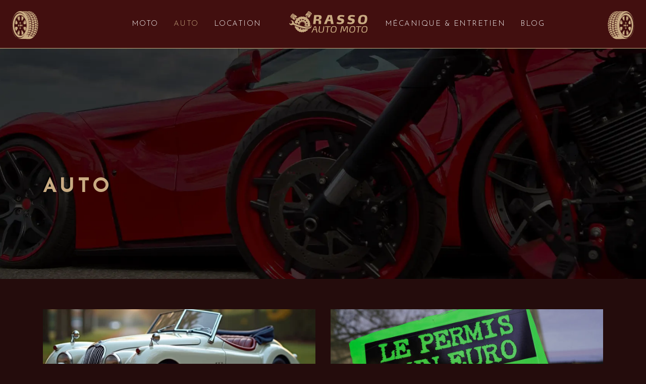

--- FILE ---
content_type: text/html; charset=UTF-8
request_url: https://www.rasso-auto-moto.info/auto/
body_size: 7203
content:
<!DOCTYPE html>
<html>
<head lang="fr-FR">
<meta charset="UTF-8">
<meta name="viewport" content="width=device-width">
<link rel="shortcut icon" href="https://www.rasso-auto-moto.info/wp-content/uploads/2022/05/favicon.svg" /><link val="alesushi-restaurant" ver="v 3.18.12" />
<meta name='robots' content='max-image-preview:large' />
	<style>img:is([sizes="auto" i], [sizes^="auto," i]) { contain-intrinsic-size: 3000px 1500px }</style>
	<link rel='dns-prefetch' href='//fonts.googleapis.com' />
<link rel='dns-prefetch' href='//stackpath.bootstrapcdn.com' />
<title>Auto</title><link rel="alternate" type="application/rss+xml" title="Rasso Auto Moto &raquo; Flux de la catégorie Auto" href="https://www.rasso-auto-moto.info/auto/feed/" />
<link rel='stylesheet' id='wp-block-library-css' href='https://www.rasso-auto-moto.info/wp-includes/css/dist/block-library/style.min.css?ver=c3e4d10556a9dd3a1add7a0a0bed3d5e' type='text/css' media='all' />
<style id='classic-theme-styles-inline-css' type='text/css'>
/*! This file is auto-generated */
.wp-block-button__link{color:#fff;background-color:#32373c;border-radius:9999px;box-shadow:none;text-decoration:none;padding:calc(.667em + 2px) calc(1.333em + 2px);font-size:1.125em}.wp-block-file__button{background:#32373c;color:#fff;text-decoration:none}
</style>
<style id='global-styles-inline-css' type='text/css'>
:root{--wp--preset--aspect-ratio--square: 1;--wp--preset--aspect-ratio--4-3: 4/3;--wp--preset--aspect-ratio--3-4: 3/4;--wp--preset--aspect-ratio--3-2: 3/2;--wp--preset--aspect-ratio--2-3: 2/3;--wp--preset--aspect-ratio--16-9: 16/9;--wp--preset--aspect-ratio--9-16: 9/16;--wp--preset--color--black: #000000;--wp--preset--color--cyan-bluish-gray: #abb8c3;--wp--preset--color--white: #ffffff;--wp--preset--color--pale-pink: #f78da7;--wp--preset--color--vivid-red: #cf2e2e;--wp--preset--color--luminous-vivid-orange: #ff6900;--wp--preset--color--luminous-vivid-amber: #fcb900;--wp--preset--color--light-green-cyan: #7bdcb5;--wp--preset--color--vivid-green-cyan: #00d084;--wp--preset--color--pale-cyan-blue: #8ed1fc;--wp--preset--color--vivid-cyan-blue: #0693e3;--wp--preset--color--vivid-purple: #9b51e0;--wp--preset--gradient--vivid-cyan-blue-to-vivid-purple: linear-gradient(135deg,rgba(6,147,227,1) 0%,rgb(155,81,224) 100%);--wp--preset--gradient--light-green-cyan-to-vivid-green-cyan: linear-gradient(135deg,rgb(122,220,180) 0%,rgb(0,208,130) 100%);--wp--preset--gradient--luminous-vivid-amber-to-luminous-vivid-orange: linear-gradient(135deg,rgba(252,185,0,1) 0%,rgba(255,105,0,1) 100%);--wp--preset--gradient--luminous-vivid-orange-to-vivid-red: linear-gradient(135deg,rgba(255,105,0,1) 0%,rgb(207,46,46) 100%);--wp--preset--gradient--very-light-gray-to-cyan-bluish-gray: linear-gradient(135deg,rgb(238,238,238) 0%,rgb(169,184,195) 100%);--wp--preset--gradient--cool-to-warm-spectrum: linear-gradient(135deg,rgb(74,234,220) 0%,rgb(151,120,209) 20%,rgb(207,42,186) 40%,rgb(238,44,130) 60%,rgb(251,105,98) 80%,rgb(254,248,76) 100%);--wp--preset--gradient--blush-light-purple: linear-gradient(135deg,rgb(255,206,236) 0%,rgb(152,150,240) 100%);--wp--preset--gradient--blush-bordeaux: linear-gradient(135deg,rgb(254,205,165) 0%,rgb(254,45,45) 50%,rgb(107,0,62) 100%);--wp--preset--gradient--luminous-dusk: linear-gradient(135deg,rgb(255,203,112) 0%,rgb(199,81,192) 50%,rgb(65,88,208) 100%);--wp--preset--gradient--pale-ocean: linear-gradient(135deg,rgb(255,245,203) 0%,rgb(182,227,212) 50%,rgb(51,167,181) 100%);--wp--preset--gradient--electric-grass: linear-gradient(135deg,rgb(202,248,128) 0%,rgb(113,206,126) 100%);--wp--preset--gradient--midnight: linear-gradient(135deg,rgb(2,3,129) 0%,rgb(40,116,252) 100%);--wp--preset--font-size--small: 13px;--wp--preset--font-size--medium: 20px;--wp--preset--font-size--large: 36px;--wp--preset--font-size--x-large: 42px;--wp--preset--spacing--20: 0.44rem;--wp--preset--spacing--30: 0.67rem;--wp--preset--spacing--40: 1rem;--wp--preset--spacing--50: 1.5rem;--wp--preset--spacing--60: 2.25rem;--wp--preset--spacing--70: 3.38rem;--wp--preset--spacing--80: 5.06rem;--wp--preset--shadow--natural: 6px 6px 9px rgba(0, 0, 0, 0.2);--wp--preset--shadow--deep: 12px 12px 50px rgba(0, 0, 0, 0.4);--wp--preset--shadow--sharp: 6px 6px 0px rgba(0, 0, 0, 0.2);--wp--preset--shadow--outlined: 6px 6px 0px -3px rgba(255, 255, 255, 1), 6px 6px rgba(0, 0, 0, 1);--wp--preset--shadow--crisp: 6px 6px 0px rgba(0, 0, 0, 1);}:where(.is-layout-flex){gap: 0.5em;}:where(.is-layout-grid){gap: 0.5em;}body .is-layout-flex{display: flex;}.is-layout-flex{flex-wrap: wrap;align-items: center;}.is-layout-flex > :is(*, div){margin: 0;}body .is-layout-grid{display: grid;}.is-layout-grid > :is(*, div){margin: 0;}:where(.wp-block-columns.is-layout-flex){gap: 2em;}:where(.wp-block-columns.is-layout-grid){gap: 2em;}:where(.wp-block-post-template.is-layout-flex){gap: 1.25em;}:where(.wp-block-post-template.is-layout-grid){gap: 1.25em;}.has-black-color{color: var(--wp--preset--color--black) !important;}.has-cyan-bluish-gray-color{color: var(--wp--preset--color--cyan-bluish-gray) !important;}.has-white-color{color: var(--wp--preset--color--white) !important;}.has-pale-pink-color{color: var(--wp--preset--color--pale-pink) !important;}.has-vivid-red-color{color: var(--wp--preset--color--vivid-red) !important;}.has-luminous-vivid-orange-color{color: var(--wp--preset--color--luminous-vivid-orange) !important;}.has-luminous-vivid-amber-color{color: var(--wp--preset--color--luminous-vivid-amber) !important;}.has-light-green-cyan-color{color: var(--wp--preset--color--light-green-cyan) !important;}.has-vivid-green-cyan-color{color: var(--wp--preset--color--vivid-green-cyan) !important;}.has-pale-cyan-blue-color{color: var(--wp--preset--color--pale-cyan-blue) !important;}.has-vivid-cyan-blue-color{color: var(--wp--preset--color--vivid-cyan-blue) !important;}.has-vivid-purple-color{color: var(--wp--preset--color--vivid-purple) !important;}.has-black-background-color{background-color: var(--wp--preset--color--black) !important;}.has-cyan-bluish-gray-background-color{background-color: var(--wp--preset--color--cyan-bluish-gray) !important;}.has-white-background-color{background-color: var(--wp--preset--color--white) !important;}.has-pale-pink-background-color{background-color: var(--wp--preset--color--pale-pink) !important;}.has-vivid-red-background-color{background-color: var(--wp--preset--color--vivid-red) !important;}.has-luminous-vivid-orange-background-color{background-color: var(--wp--preset--color--luminous-vivid-orange) !important;}.has-luminous-vivid-amber-background-color{background-color: var(--wp--preset--color--luminous-vivid-amber) !important;}.has-light-green-cyan-background-color{background-color: var(--wp--preset--color--light-green-cyan) !important;}.has-vivid-green-cyan-background-color{background-color: var(--wp--preset--color--vivid-green-cyan) !important;}.has-pale-cyan-blue-background-color{background-color: var(--wp--preset--color--pale-cyan-blue) !important;}.has-vivid-cyan-blue-background-color{background-color: var(--wp--preset--color--vivid-cyan-blue) !important;}.has-vivid-purple-background-color{background-color: var(--wp--preset--color--vivid-purple) !important;}.has-black-border-color{border-color: var(--wp--preset--color--black) !important;}.has-cyan-bluish-gray-border-color{border-color: var(--wp--preset--color--cyan-bluish-gray) !important;}.has-white-border-color{border-color: var(--wp--preset--color--white) !important;}.has-pale-pink-border-color{border-color: var(--wp--preset--color--pale-pink) !important;}.has-vivid-red-border-color{border-color: var(--wp--preset--color--vivid-red) !important;}.has-luminous-vivid-orange-border-color{border-color: var(--wp--preset--color--luminous-vivid-orange) !important;}.has-luminous-vivid-amber-border-color{border-color: var(--wp--preset--color--luminous-vivid-amber) !important;}.has-light-green-cyan-border-color{border-color: var(--wp--preset--color--light-green-cyan) !important;}.has-vivid-green-cyan-border-color{border-color: var(--wp--preset--color--vivid-green-cyan) !important;}.has-pale-cyan-blue-border-color{border-color: var(--wp--preset--color--pale-cyan-blue) !important;}.has-vivid-cyan-blue-border-color{border-color: var(--wp--preset--color--vivid-cyan-blue) !important;}.has-vivid-purple-border-color{border-color: var(--wp--preset--color--vivid-purple) !important;}.has-vivid-cyan-blue-to-vivid-purple-gradient-background{background: var(--wp--preset--gradient--vivid-cyan-blue-to-vivid-purple) !important;}.has-light-green-cyan-to-vivid-green-cyan-gradient-background{background: var(--wp--preset--gradient--light-green-cyan-to-vivid-green-cyan) !important;}.has-luminous-vivid-amber-to-luminous-vivid-orange-gradient-background{background: var(--wp--preset--gradient--luminous-vivid-amber-to-luminous-vivid-orange) !important;}.has-luminous-vivid-orange-to-vivid-red-gradient-background{background: var(--wp--preset--gradient--luminous-vivid-orange-to-vivid-red) !important;}.has-very-light-gray-to-cyan-bluish-gray-gradient-background{background: var(--wp--preset--gradient--very-light-gray-to-cyan-bluish-gray) !important;}.has-cool-to-warm-spectrum-gradient-background{background: var(--wp--preset--gradient--cool-to-warm-spectrum) !important;}.has-blush-light-purple-gradient-background{background: var(--wp--preset--gradient--blush-light-purple) !important;}.has-blush-bordeaux-gradient-background{background: var(--wp--preset--gradient--blush-bordeaux) !important;}.has-luminous-dusk-gradient-background{background: var(--wp--preset--gradient--luminous-dusk) !important;}.has-pale-ocean-gradient-background{background: var(--wp--preset--gradient--pale-ocean) !important;}.has-electric-grass-gradient-background{background: var(--wp--preset--gradient--electric-grass) !important;}.has-midnight-gradient-background{background: var(--wp--preset--gradient--midnight) !important;}.has-small-font-size{font-size: var(--wp--preset--font-size--small) !important;}.has-medium-font-size{font-size: var(--wp--preset--font-size--medium) !important;}.has-large-font-size{font-size: var(--wp--preset--font-size--large) !important;}.has-x-large-font-size{font-size: var(--wp--preset--font-size--x-large) !important;}
:where(.wp-block-post-template.is-layout-flex){gap: 1.25em;}:where(.wp-block-post-template.is-layout-grid){gap: 1.25em;}
:where(.wp-block-columns.is-layout-flex){gap: 2em;}:where(.wp-block-columns.is-layout-grid){gap: 2em;}
:root :where(.wp-block-pullquote){font-size: 1.5em;line-height: 1.6;}
</style>
<link rel='stylesheet' id='sow-google-font-josefin sans-css' href='https://fonts.googleapis.com/css?family=Josefin+Sans%3A600%2C700&#038;ver=c3e4d10556a9dd3a1add7a0a0bed3d5e' type='text/css' media='all' />
<link rel='stylesheet' id='sow-headline-default-384f9437f809-css' href='https://www.rasso-auto-moto.info/wp-content/uploads/siteorigin-widgets/sow-headline-default-384f9437f809.css?ver=c3e4d10556a9dd3a1add7a0a0bed3d5e' type='text/css' media='all' />
<link rel='stylesheet' id='sow-headline-default-ba6c1f252d0f-css' href='https://www.rasso-auto-moto.info/wp-content/uploads/siteorigin-widgets/sow-headline-default-ba6c1f252d0f.css?ver=c3e4d10556a9dd3a1add7a0a0bed3d5e' type='text/css' media='all' />
<link rel='stylesheet' id='sow-headline-default-9f71675d56ab-css' href='https://www.rasso-auto-moto.info/wp-content/uploads/siteorigin-widgets/sow-headline-default-9f71675d56ab.css?ver=c3e4d10556a9dd3a1add7a0a0bed3d5e' type='text/css' media='all' />
<link rel='stylesheet' id='default-css' href='https://www.rasso-auto-moto.info/wp-content/themes/factory-templates-3/style.css?ver=c3e4d10556a9dd3a1add7a0a0bed3d5e' type='text/css' media='all' />
<link rel='stylesheet' id='bootstrap4-css' href='https://www.rasso-auto-moto.info/wp-content/themes/factory-templates-3/css/bootstrap4/bootstrap.min.css?ver=c3e4d10556a9dd3a1add7a0a0bed3d5e' type='text/css' media='all' />
<link rel='stylesheet' id='font-awesome-css' href='https://stackpath.bootstrapcdn.com/font-awesome/4.7.0/css/font-awesome.min.css?ver=c3e4d10556a9dd3a1add7a0a0bed3d5e' type='text/css' media='all' />
<link rel='stylesheet' id='global-css' href='https://www.rasso-auto-moto.info/wp-content/themes/factory-templates-3/css/global.css?ver=c3e4d10556a9dd3a1add7a0a0bed3d5e' type='text/css' media='all' />
<link rel='stylesheet' id='style-css' href='https://www.rasso-auto-moto.info/wp-content/themes/factory-templates-3/css/template.css?ver=c3e4d10556a9dd3a1add7a0a0bed3d5e' type='text/css' media='all' />
<link rel='stylesheet' id='animate-css-css' href='https://www.rasso-auto-moto.info/wp-content/themes/factory-templates-3/includes/admin/css/animate.min.css?ver=c3e4d10556a9dd3a1add7a0a0bed3d5e' type='text/css' media='all' />
<script type="text/javascript" src="https://www.rasso-auto-moto.info/wp-includes/js/tinymce/tinymce.min.js?ver=c3e4d10556a9dd3a1add7a0a0bed3d5e" id="wp-tinymce-root-js"></script>
<script type="text/javascript" src="https://www.rasso-auto-moto.info/wp-includes/js/tinymce/plugins/compat3x/plugin.min.js?ver=c3e4d10556a9dd3a1add7a0a0bed3d5e" id="wp-tinymce-js"></script>
<script type="text/javascript" src="https://www.rasso-auto-moto.info/wp-content/themes/factory-templates-3/js/jquery.min.js?ver=c3e4d10556a9dd3a1add7a0a0bed3d5e" id="jquery-js"></script>
<link rel="https://api.w.org/" href="https://www.rasso-auto-moto.info/wp-json/" /><link rel="alternate" title="JSON" type="application/json" href="https://www.rasso-auto-moto.info/wp-json/wp/v2/categories/2" /><link rel="EditURI" type="application/rsd+xml" title="RSD" href="https://www.rasso-auto-moto.info/xmlrpc.php?rsd" />
<meta name="google-site-verification" content="5k3DiaQBsh0bI9EA1uTa6_4zTa8QS_SG4IuEMZRlWIQ" />
<style type="text/css">
  
.default_color_background,.menu-bars{background-color : #C9AB82 }
.default_color_text,a,h1 span,h2 span,h3 span,h4 span,h5 span,h6 span{color :#C9AB82 }
.navigation li a,.navigation li.disabled,.navigation li.active a,.owl-dots .owl-dot.active span,.owl-dots .owl-dot:hover span{background-color: #C9AB82;}
.block-spc{border-color:#C9AB82}
.default_color_border{border-color : #C9AB82 }
.fa-bars,.overlay-nav .close{color: #C9AB82;}
nav li a:after{background-color: #C9AB82;}
a{color : #C9AB82 }
a:hover{color : #676e01 }
.archive h2 a{color :#ffffff}
.main-menu,.bottom-menu{background-color:#420f0f;}
@media (max-width: 1199px){.main-menu{background-color:#420f0f;}}
.sub-menu,.sliding-menu{background-color:#420f0f;}
.main-menu{box-shadow: none;-moz-box-shadow: none;-webkit-box-shadow: none;}
.main-menu{padding : 0px 0px 0px 0px }
.main-menu.scrolling-down{padding : 0px 0px 0px 0px!important; }
.main-menu.scrolling-down{-webkit-box-shadow: 0 2px 13px 0 rgba(0, 0, 0, .1);-moz-box-shadow: 0 2px 13px 0 rgba(0, 0, 0, .1);box-shadow: 0 2px 13px 0 rgba(0, 0, 0, .1);}   
nav li a{font-size:15px;}
nav li a{line-height:25px;}
nav li a{color:#ffffff!important;}
nav li:hover > a,.current-menu-item > a{color:#C9AB82!important;}
.sub-menu a,.sliding-menu a{color:#ffffff!important;}
.archive h1{color:#C9AB82!important;}
.archive h1,.single h1{text-align:left!important;}
.single h1{color:#C9AB82!important;}
#logo{padding:20px 10px 20px 10px;}
.archive .readmore{background-color:#C9AB82;}
.archive .readmore{color:#000000;}
.archive .readmore:hover{background-color:#ffffff;}
.archive .readmore:hover{color:#000000;}
.archive .readmore{padding:5px 15px 5px 15px;}
.home .post-content p a{color:#C9AB82}
.home .post-content p a:hover{color:#676e01}
.subheader{padding:250px 0px 150px}
.fixed-top{position:absolute;}  
footer{padding:50px 0px}
.home footer a{color:#C9AB82}
.single h2{font-size:22px!important}    
.single h3{font-size:18px!important}    
.single h4{font-size:15px!important}    
.single h5{font-size:15px!important}    
.single h6{font-size:15px!important}    
@media(max-width: 1024px){.main-menu.scrolling-down{position: fixed !important;}}
.logo-center #logo img {
    margin: 0 0 8px 0;
}

body{background-color:#240c0c!important;}

.main-menu .align_left{
    background: url(/wp-content/uploads/2022/05/icon-top-01.svg) center no-repeat;}

.main-menu .align_right {
    background: url(/wp-content/uploads/2022/05/icon-top.svg) center no-repeat;}

footer:before {
    left: 13%;
    background-image: url(/wp-content/uploads/2022/05/bg1.svg);}
.single .post-data ul{padding: 0 0 0 15px;}
.single .blog-post-content{text-align:justify}
.single h2, .single h3, .single h4, .single h5, .single h6 {margin-top:15px;}
.single .blog-post-content img{padding:10px 0 15px;}
.nav-post-cat{padding-top:20px;}
:root {
    --color-primary: #C9AB82;
    --color-primary-dark: #9b6c2b;
}

.single table th {
    background: var(--color-primary-dark);
    color: #fff;
}
.key-takeaways{
    background: #401e1e;
    padding: 30px 30px 10px;
    border-radius: 10px;
    width: 100%;
    margin: 40px 0;
    color: #fff;
}
.key-takeaways p{
    font-size: 21px;
     color: var(--color-primary-dark);
    font-weight: 600;
position:relative;
}

.key-takeaways p:first-child {
font-size: 1em;
font-weight: 600;
color: var(--color-primary-dark);
text-transform: uppercase;
letter-spacing: 1px;
margin: 0 0 15px 0;
display: inline-block;
border-bottom: 2px solid var(--color-primary-dark);
padding-bottom: 5px;
}

.key-takeaways ul li{padding-bottom:10px;}
.dt-published{
font-size: 13px;
    border-bottom: 1px solid #f1f1f1;
    padding-bottom: 10px;
    padding-top: 10px;
    border-top: 1px solid #f1f1f1;
    font-style: italic;
    font-weight: 500;
    position: relative;
    padding-left: 34px;
}
.dt-published:after {
    content: '\f1f6';
    font-size: 23px;
    font-family: bootstrap-icons;
    position: absolute;
    top: 8px;
    left: 0px;
    font-style: normal;
    color: var(--color-primary-dark);
}


blockquote{
font-size: 16px;
    line-height: 1.5rem;
    position: relative;
    font-weight: 500;
    border: 2px solid var(--color-primary);
    border-radius: 20px;
    padding: 30px 30px 10px;
    margin-top: 35px;
    color:#fff;
    background: none;
    margin-bottom: 35px;
}
blockquote:before{
content: 'i';
    width: 44px;
    height: 44px;
    background-color: var(--color-primary);
    border-radius: 50px 50px 20px 50px;
    border: 4px solid #fff;
    position: absolute;
    margin: -45px 0 0 -50px;
    font-family: bootstrap-icons;
    font-size: 25px;
    color: #fff;
    padding: 6px 7px;
    text-align: center;
}
cite{    font-size: 13px;}


.actionable-list h3{margin-bottom: 20px}


.case-study-block, .actionable-list{
    border: 2px solid var(--color-primary);
    border-radius: 7px;
    padding: 30px 30px 10px;
    margin-bottom: 30px;
    margin-top: 30px;
    position: relative;
    z-index: 1;
}
.single .post-data ul li, .single .post-data ol li{    padding-bottom: 10px;}
.summary-block p, .summary-block h2 {  font-weight: 500;}
.single ul li::marker , .single ol li::marker{   color: var(--color-primary);}


.block-spc {
border-color: transparent;
    background: transparent;
    border: none;
    color: var(--color-text);
    font-style: italic;
    margin-top: 0;
    margin-bottom: 10px;
}

.faq-block .question{
    font-weight: 500;
    color: var(--color-primary-dark);
    font-size: 17px;
    line-height: 28px;
margin-top:10px;
margin-bottom: 0;
}
.faq-block .answer{    background: #401e1e;
    padding: 20px;
    border-radius: 3px;
    margin-top: 20px;}
 .faq-block h2{margin-bottom: 15px}

 .instant-answer p:first-child{
    font-weight: 500;
    color: var(--color-primary-dark);
    font-size: 17px;
    line-height: 28px;
    margin-top: 10px;
    margin-bottom: 0;
}
.instant-answer .answer {
    background: transparent;
    padding: 10px;
    border-radius: 3px;
}
.instant-answer{border: 2px solid var(--color-primary);
    padding: 20px 20px 10px;
    border-radius: 7px;
    margin-bottom: 20px;}
    .nav-post-cat{padding-top:30px;}
.case-study-block-title{color: #fff;
    line-height: 1.5;
    font-weight: 600;
    font-size: 18px;}
.faq-block h2 {  margin-top: 30px;}
.question strong{    font-weight: 500;}</style>
</head>
<body class="archive category category-auto category-2 wp-theme-factory-templates-3 " style="background-color:#0b1315">
<div class="main-menu normal-menu  logo-center ">	
<div class="container">
<nav class="navbar navbar-expand-xl">

<button class="navbar-toggler collapsed" type="button" data-toggle="collapse" data-target="#navbarsExample06" aria-controls="navbarsExample06" aria-expanded="false" aria-label="Toggle navigation">
<span class="navbar-toggler-icon"><div class="menu_btn">	
<div class="menu-bars"></div>
<div class="menu-bars"></div>
<div class="menu-bars"></div>
</div></span>
</button>

<div class="collapse navbar-collapse" id="navbarsExample06">

<div class="col-md-5 col-xs-12 first-menu menu-to-left">    
<ul id="main-menu" class="menu-main splited"><li id="menu-item-258" class="menu-item menu-item-type-taxonomy menu-item-object-category"><a href="https://www.rasso-auto-moto.info/location/">Location</a></li>
<li id="menu-item-14" class="menu-item menu-item-type-taxonomy menu-item-object-category current-menu-item"><a href="https://www.rasso-auto-moto.info/auto/">Auto</a></li>
<li id="menu-item-16" class="menu-item menu-item-type-taxonomy menu-item-object-category"><a href="https://www.rasso-auto-moto.info/moto/">Moto</a></li>
</ul></div>

<div class="col-md-2 text-center col-xs-12">

<a id="logo" href="https://www.rasso-auto-moto.info">
<img class="logo-main" src="https://www.rasso-auto-moto.info/wp-content/uploads/2022/05/logo.svg" alt="logo">
</a>


</div>

<div class="col-md-5 col-xs-12 second-nav menu-to-right">    
<ul id="second-menu" class="second-menu splited"><li id="menu-item-244" class="menu-item menu-item-type-taxonomy menu-item-object-category"><a href="https://www.rasso-auto-moto.info/mecanique-entretien/">Mécanique &amp; entretien</a></li>
<li id="menu-item-257" class="menu-item menu-item-type-taxonomy menu-item-object-category"><a href="https://www.rasso-auto-moto.info/blog/">Blog</a></li>
</ul></div>

</div>
</nav>
</div>
</div>
<div class="main">
	
<div class="subheader" style="background-image:url(https://www.rasso-auto-moto.info/wp-content/uploads/2022/05/Univers-Auto-et-Moto-categ.webp);background-position:center; ">
<div id="mask" style=""></div>	
<div class="container"><h1 class="title">Auto</h1></div>
</div>


<div class="container">
<div class="row loop-post">
		
<div class="col-md-6 col-12 post-loop">	
<div class="thumb-cover mb-4">
<img width="600" height="240" src="https://www.rasso-auto-moto.info/wp-content/uploads/2025/10/061020251759767291-600x240.webp" class="attachment-archive_loop size-archive_loop wp-post-image" alt="" decoding="async" fetchpriority="high" /></div>
<div class="post-content-loop">
<h2><a href="https://www.rasso-auto-moto.info/les-garanties-incontournables-d-une-assurance-auto-de-collection/">Les garanties incontournables d&rsquo;une assurance auto de collection</a></h2>
<p>L&rsquo;assurance d&rsquo;une voiture de collection nécessite une approche spécifique, adaptée à la valeur et aux particularités de ces véhicules d&rsquo;exception. Contrairement aux automobiles modernes, les voitures anciennes exigent une protection sur mesure, prenant en compte leur rareté, leur valeur historique&#8230;</p>
<a class="readmore" href="https://www.rasso-auto-moto.info/les-garanties-incontournables-d-une-assurance-auto-de-collection/"><span>Lire la suite</span></a>
</div>
</div>
<div class="col-md-6 col-12 post-loop">	
<div class="thumb-cover mb-4">
<img width="600" height="240" src="https://www.rasso-auto-moto.info/wp-content/uploads/2024/01/160120241705410717-600x240.jpeg" class="attachment-archive_loop size-archive_loop wp-post-image" alt="permis à 1 euro" decoding="async" /></div>
<div class="post-content-loop">
<h2><a href="https://www.rasso-auto-moto.info/quelles-sont-les-conditions-d-eligibilite-pour-le-permis-a-1-euro-par-jour/">Quelles sont les conditions d&rsquo;éligibilité pour le permis à 1 euro par jour ?</a></h2>
<p>Mis en place le 1ᵉʳ juillet 2016, le permis à 1 euro par jour est une mesure publique ayant pour finalité d&rsquo;aider les jeunes aux finances limitées à payer leur permis de conduire. Mais de quoi s&rsquo;agit-il très précisément, à&#8230;</p>
<a class="readmore" href="https://www.rasso-auto-moto.info/quelles-sont-les-conditions-d-eligibilite-pour-le-permis-a-1-euro-par-jour/"><span>Lire la suite</span></a>
</div>
</div>
<div class="col-md-6 col-12 post-loop">	
<div class="thumb-cover mb-4">
<img width="600" height="240" src="https://www.rasso-auto-moto.info/wp-content/uploads/2023/12/271220231703675125-600x240.jpeg" class="attachment-archive_loop size-archive_loop wp-post-image" alt="auto-école" decoding="async" /></div>
<div class="post-content-loop">
<h2><a href="https://www.rasso-auto-moto.info/choisissez-la-meilleure-auto-ecole-a-paris-15-pour-reussir-rapidement-votre-permis/">Choisissez la meilleure auto-école à Paris 15 pour réussir rapidement votre permis</a></h2>
<p>L&rsquo;obtention du permis de conduire est souvent une étape essentielle de l&rsquo;émancipation. Si Paris 15 est votre quartier, choisir la meilleure auto-école peut s&rsquo;avérer difficile face à la multitude d&rsquo;offres. Ainsi, le choix peut se porter sur plusieurs critères tels&#8230;</p>
<a class="readmore" href="https://www.rasso-auto-moto.info/choisissez-la-meilleure-auto-ecole-a-paris-15-pour-reussir-rapidement-votre-permis/"><span>Lire la suite</span></a>
</div>
</div>
<div class="col-md-6 col-12 post-loop">	
<div class="thumb-cover mb-4">
<img width="600" height="240" src="https://www.rasso-auto-moto.info/wp-content/uploads/2023/01/290120231674954148-600x240.jpeg" class="attachment-archive_loop size-archive_loop wp-post-image" alt="location de véhicule" decoding="async" loading="lazy" /></div>
<div class="post-content-loop">
<h2><a href="https://www.rasso-auto-moto.info/ou-trouver-les-meilleurs-tarifs-de-location-de-vehicule/">Où trouver les meilleurs tarifs de location de véhicule ?</a></h2>
<p>Les gens choisissent souvent de louer une voiture au lieu d&rsquo;utiliser d&rsquo;autres moyens de transport. En fait, de plus en plus d&rsquo;entreprises et de particuliers préfèrent utiliser des voitures de location comme moyen de transport. Vous devriez envisager de louer&#8230;</p>
<a class="readmore" href="https://www.rasso-auto-moto.info/ou-trouver-les-meilleurs-tarifs-de-location-de-vehicule/"><span>Lire la suite</span></a>
</div>
</div>
<div class="col-md-6 col-12 post-loop">	
<div class="post-content-loop">
<h2><a href="https://www.rasso-auto-moto.info/les-bons-comportements-a-avoir-avant-dacheter-un-vehicule-doccasion/">Les bons comportements à avoir avant d&rsquo;acheter un véhicule d&rsquo;occasion</a></h2>
<p>Si vous avez pris la décision d&rsquo;acheter un véhicule d&rsquo;occasion, il y a plusieurs choses auxquelles vous devez penser pour commencer. Tout d&rsquo;abord, de nombreuses options s&rsquo;offrent à vous quant à l&rsquo;endroit où vous souhaitez acheter votre véhicule. L&rsquo;achat auprès&#8230;</p>
<a class="readmore" href="https://www.rasso-auto-moto.info/les-bons-comportements-a-avoir-avant-dacheter-un-vehicule-doccasion/"><span>Lire la suite</span></a>
</div>
</div>
<div class="col-md-6 col-12 post-loop">	
<div class="post-content-loop">
<h2><a href="https://www.rasso-auto-moto.info/les-4-principales-erreurs-commises-par-les-jeunes-conducteurs/">Les 4 principales erreurs commises par les jeunes conducteurs</a></h2>
<p>Les adolescents de tout le pays attendent avec impatience le plaisir et la liberté que peut apporter le permis de conduire. La plupart des adolescents suivent une formation intense à la conduite et ont même des séances de pratique continue&#8230;</p>
<a class="readmore" href="https://www.rasso-auto-moto.info/les-4-principales-erreurs-commises-par-les-jeunes-conducteurs/"><span>Lire la suite</span></a>
</div>
</div>
</div>
<div class="container text-center mt-5 pl-0">
</div>



  


</div>
</div>


<footer  style="background-color:#240c0c">
<div class="container">
<div class="row">
<div class="col-md-6 col-xs-12">
<div class="widget_footer">
<figure class="wp-block-image size-full"><img decoding="async" src="https://www.rasso-auto-moto.info/wp-content/uploads/2022/05/logo.svg" alt="" class="wp-image-270"/></figure>
</div><div class="widget_footer"><div
			
			class="so-widget-sow-headline so-widget-sow-headline-default-ba6c1f252d0f"
			
		><div class="sow-headline-container ">
							<p class="sow-sub-headline">
						Document incontournable pour rouler sur la voie publique, elle doit être à jour et toujours à portée de main lors d’un contrôle routier, sous peine d’amende.						</p>
						</div>
</div></div></div>
<div class="col-md-6 col-xs-12">
<div class="widget_footer"><div
			
			class="so-widget-sow-headline so-widget-sow-headline-default-9f71675d56ab"
			
		><div class="sow-headline-container ">
							<p class="sow-headline">
						Garage auto						</p>
						</div>
</div></div><div class="widget_footer"><ul class="menu-deux" style="float:right;">
<li><span>Accessoires électriques</span></li>
<li><span>Travaux de carrosserie</span></li>
<li><span>Pièces moteur</span></li>
<li>
<span>Hi-Fi et GPS</span></li>
</ul></div></div>
</div>
</div> 
</footer>

<script type="speculationrules">
{"prefetch":[{"source":"document","where":{"and":[{"href_matches":"\/*"},{"not":{"href_matches":["\/wp-*.php","\/wp-admin\/*","\/wp-content\/uploads\/*","\/wp-content\/*","\/wp-content\/plugins\/*","\/wp-content\/themes\/factory-templates-3\/*","\/*\\?(.+)"]}},{"not":{"selector_matches":"a[rel~=\"nofollow\"]"}},{"not":{"selector_matches":".no-prefetch, .no-prefetch a"}}]},"eagerness":"conservative"}]}
</script>
<p class="text-center" style="margin-bottom: 0px"><a href="/plan-du-site/">Plan du site</a></p>	<script>
	jQuery(document).ready(function($){
		'use strict';
		if ( 'function' === typeof WOW ) {
			new WOW().init();
		}
	});
	</script>
	<script type="text/javascript" src="https://www.rasso-auto-moto.info/wp-content/themes/factory-templates-3/js/bootstrap.min.js" id="bootstrap4-js"></script>
<script type="text/javascript" src="https://www.rasso-auto-moto.info/wp-content/themes/factory-templates-3/includes/admin/js/wow.min.js" id="wow-js"></script>
<script type="text/javascript" src="https://www.rasso-auto-moto.info/wp-content/themes/factory-templates-3/js/rellax.min.js" id="rellax-js"></script>
<script type="text/javascript" src="https://www.rasso-auto-moto.info/wp-content/themes/factory-templates-3/js/default_script.js" id="default_script-js"></script>



<script type="text/javascript">
jQuery('.remove-margin-bottom').parent(".so-panel").css("margin-bottom","0px");

let calcScrollValue = () => {
  let scrollProgress = document.getElementById("progress");
  let progressValue = document.getElementById("back_to_top");
  let pos = document.documentElement.scrollTop;
  let calcHeight = document.documentElement.scrollHeight - document.documentElement.clientHeight;
  let scrollValue = Math.round((pos * 100) / calcHeight);
  if (pos > 500) {
    progressValue.style.display = "grid";
  } else {
    progressValue.style.display = "none";
  }
  scrollProgress.addEventListener("click", () => {
    document.documentElement.scrollTop = 0;
  });
  scrollProgress.style.background = `conic-gradient( ${scrollValue}%, #fff ${scrollValue}%)`;
};
window.onscroll = calcScrollValue;
window.onload = calcScrollValue;



</script>
<script type="text/javascript">
var url_cat = jQuery('cat').attr('url');
if(!(url_cat).length){
}
else{
jQuery('.subheader').css('background-image','url('+url_cat+')');   
}
</script>
<script type="text/javascript">
$('body .main-menu').prepend($('<div></div>'));
$('body .main-menu div:first').addClass('align_left');
$('body .main-menu').append($('<div></div>'));
$('body .main-menu div:last').addClass('align_right');</script>


<div class="img-fullscreen"></div>







 

</body>
</html>   

--- FILE ---
content_type: text/css
request_url: https://www.rasso-auto-moto.info/wp-content/uploads/siteorigin-widgets/sow-headline-default-384f9437f809.css?ver=c3e4d10556a9dd3a1add7a0a0bed3d5e
body_size: 215
content:
.so-widget-sow-headline-default-384f9437f809 .sow-headline-container p.sow-headline {
  font-family: Josefin Sans;
  font-weight: 600;
  
  text-align: left;
  color: #c9ab82;
  line-height: 30px;
  font-size: 20px;
  
  
}
@media (max-width: 780px) {
  .so-widget-sow-headline-default-384f9437f809 .sow-headline-container p.sow-headline {
    text-align: left;
  }
}
.so-widget-sow-headline-default-384f9437f809 .sow-headline-container p.sow-headline a {
  color: #c9ab82;
}
.so-widget-sow-headline-default-384f9437f809 .sow-headline-container p.sow-sub-headline {
  
  text-align: justify;
  color: #ffffff;
  line-height: 26px;
  font-size: 16px;
  
  
}
@media (max-width: 780px) {
  .so-widget-sow-headline-default-384f9437f809 .sow-headline-container p.sow-sub-headline {
    text-align: left;
  }
}
.so-widget-sow-headline-default-384f9437f809 .sow-headline-container p.sow-sub-headline a {
  color: #ffffff;
}
.so-widget-sow-headline-default-384f9437f809 .sow-headline-container .decoration {
  line-height: 0em;
  text-align: center;
  margin-top: 20px;
  margin-bottom: 20px;
}
@media (max-width: 780px) {
  .so-widget-sow-headline-default-384f9437f809 .sow-headline-container .decoration {
    text-align: center;
  }
}
.so-widget-sow-headline-default-384f9437f809 .sow-headline-container .decoration .decoration-inside {
  height: 1px;
  display: inline-block;
  border-top: 1px none #eeeeee;
  width: 100%;
  max-width: 80%;
}
.so-widget-sow-headline-default-384f9437f809 .sow-headline-container *:first-child {
  margin-top: 0 !important;
}
.so-widget-sow-headline-default-384f9437f809 .sow-headline-container *:last-child {
  margin-bottom: 0 !important;
}

--- FILE ---
content_type: text/css
request_url: https://www.rasso-auto-moto.info/wp-content/uploads/siteorigin-widgets/sow-headline-default-ba6c1f252d0f.css?ver=c3e4d10556a9dd3a1add7a0a0bed3d5e
body_size: 179
content:
.so-widget-sow-headline-default-ba6c1f252d0f .sow-headline-container p.sow-headline {
  
  text-align: left;
  
  line-height: 1.4em;
  
  
  
}
@media (max-width: 780px) {
  .so-widget-sow-headline-default-ba6c1f252d0f .sow-headline-container p.sow-headline {
    text-align: left;
  }
}
.so-widget-sow-headline-default-ba6c1f252d0f .sow-headline-container p.sow-sub-headline {
  
  text-align: justify;
  color: #ffffff;
  line-height: 26px;
  font-size: 16px;
  
  
}
@media (max-width: 780px) {
  .so-widget-sow-headline-default-ba6c1f252d0f .sow-headline-container p.sow-sub-headline {
    text-align: left;
  }
}
.so-widget-sow-headline-default-ba6c1f252d0f .sow-headline-container p.sow-sub-headline a {
  color: #ffffff;
}
.so-widget-sow-headline-default-ba6c1f252d0f .sow-headline-container .decoration {
  line-height: 0em;
  text-align: center;
  margin-top: 20px;
  margin-bottom: 20px;
}
@media (max-width: 780px) {
  .so-widget-sow-headline-default-ba6c1f252d0f .sow-headline-container .decoration {
    text-align: center;
  }
}
.so-widget-sow-headline-default-ba6c1f252d0f .sow-headline-container .decoration .decoration-inside {
  height: 1px;
  display: inline-block;
  border-top: 1px none #eeeeee;
  width: 100%;
  max-width: 80%;
}
.so-widget-sow-headline-default-ba6c1f252d0f .sow-headline-container *:first-child {
  margin-top: 0 !important;
}
.so-widget-sow-headline-default-ba6c1f252d0f .sow-headline-container *:last-child {
  margin-bottom: 0 !important;
}

--- FILE ---
content_type: text/css
request_url: https://www.rasso-auto-moto.info/wp-content/uploads/siteorigin-widgets/sow-headline-default-9f71675d56ab.css?ver=c3e4d10556a9dd3a1add7a0a0bed3d5e
body_size: 204
content:
.so-widget-sow-headline-default-9f71675d56ab .sow-headline-container p.sow-headline {
  font-family: Josefin Sans;
  font-weight: 700;
  
  text-align: right;
  color: #c9ab82;
  line-height: 34px;
  font-size: 24px;
  
  
}
@media (max-width: 780px) {
  .so-widget-sow-headline-default-9f71675d56ab .sow-headline-container p.sow-headline {
    text-align: left;
  }
}
.so-widget-sow-headline-default-9f71675d56ab .sow-headline-container p.sow-headline a {
  color: #c9ab82;
}
.so-widget-sow-headline-default-9f71675d56ab .sow-headline-container p.sow-sub-headline {
  
  text-align: left;
  
  line-height: 1.4em;
  
  
  
}
@media (max-width: 780px) {
  .so-widget-sow-headline-default-9f71675d56ab .sow-headline-container p.sow-sub-headline {
    text-align: left;
  }
}
.so-widget-sow-headline-default-9f71675d56ab .sow-headline-container .decoration {
  line-height: 0em;
  text-align: center;
  margin-top: 20px;
  margin-bottom: 20px;
}
@media (max-width: 780px) {
  .so-widget-sow-headline-default-9f71675d56ab .sow-headline-container .decoration {
    text-align: center;
  }
}
.so-widget-sow-headline-default-9f71675d56ab .sow-headline-container .decoration .decoration-inside {
  height: 1px;
  display: inline-block;
  border-top: 1px none #eeeeee;
  width: 100%;
  max-width: 80%;
}
.so-widget-sow-headline-default-9f71675d56ab .sow-headline-container *:first-child {
  margin-top: 0 !important;
}
.so-widget-sow-headline-default-9f71675d56ab .sow-headline-container *:last-child {
  margin-bottom: 0 !important;
}

--- FILE ---
content_type: text/css
request_url: https://www.rasso-auto-moto.info/wp-content/themes/factory-templates-3/style.css?ver=c3e4d10556a9dd3a1add7a0a0bed3d5e
body_size: 33
content:
/*
Theme Name: Factory Templates 3
Theme URI: Factory Templates .
Description: Théme personnalisé par MediaLab Factory.
Version: 3.18.12
Author: MediaLab Factory
Author URI: 
Details URI: 
*/
/* Ne rien écrire ici */


--- FILE ---
content_type: text/css
request_url: https://www.rasso-auto-moto.info/wp-content/themes/factory-templates-3/css/template.css?ver=c3e4d10556a9dd3a1add7a0a0bed3d5e
body_size: 1036
content:
@import url(https://fonts.googleapis.com/css2?family=Josefin+Sans:wght@300;700&display=swap);body{font-family:"Josefin Sans",sans-serif;font-size:18px;font-weight:300;line-height:28px;color:#fff}h1,h2,h3{font-family:"Josefin Sans"!important;font-weight:700;text-transform:uppercase;letter-spacing:.15em}.image-resize div,.image-resize img{height:100%!important}.image-bg img{width:auto!important;min-width:960px}body::before{content:"";position:fixed;top:0;bottom:0;left:105px;height:100%;width:6px;border-left:1px solid #c9ab82;border-right:1px solid #c9ab82;z-index:100}body::after{content:"";position:fixed;top:0;bottom:0;right:105px;height:100%;width:6px;border-left:1px solid #c9ab82;border-right:1px solid #c9ab82;z-index:100}.twolines::before{width:1px;height:100%;background:#1a1e20;content:"";display:block;position:absolute;top:0;left:100px;z-index:-1}.twolines::after{width:1px;height:100%;background:#1a1e20;content:"";display:block;position:absolute;top:0;right:100px;z-index:-1}.twolines_center::before{width:1px;height:100%;background:rgba(255,255,255,.03);content:"";display:block;position:absolute;top:0;left:37%;z-index:0}.twolines_center::after{width:1px;height:100%;background:rgba(255,255,255,.03);content:"";display:block;position:absolute;top:0;right:37%;z-index:0}footer{position:relative}footer:before{content:'';position:absolute;left:17%;top:0;width:100%;height:100%;background-image:url(/wp-content/uploads/2022/04/footer.png);background-repeat:no-repeat}footer .menu-deux li span{color:#fff;font-size:16px;line-height:26px;font-weight:300!important;font-family:'Josefin Sans',sans-serif!important;padding:5px 0;float:right;position:relative}footer .menu-deux li span:after{content:"";width:100%;height:1px;background-color:#c9ab82;position:absolute;bottom:5px;right:0;transition:.3s}footer .menu-deux li:hover span:after{bottom:0!important}footer .menu-deux li:hover span{color:#c9ab82}footer .menu,footer .menu-deux{list-style:none;margin-left:-40px;padding-top:10px}.widget_sidebar{border:2px solid #e7e9ef;padding:30px;background-color:#162a3070;margin-bottom:15px}.post-data h2,.post-data h3{color:#fff!important}nav li a{font-family:"Josefin Sans",sans-serif;font-weight:300;text-transform:uppercase;letter-spacing:1.5px;white-space:normal!important}.main-menu{border-bottom:1px solid #c9ab82}.sub-menu li:hover a{color:#c9ab82!important}.main-menu .align_left,.main-menu .align_right{width:59px;height:59px;background:url(/wp-content/uploads/2022/04/fig.png) center no-repeat;display:block;position:absolute;top:20px}.main-menu .align_right{right:20px}.main-menu .align_left{left:20px}.navbar{padding:0!important}.main-menu ul li{padding:35px 15px 35px 15px}#main-menu{margin-left:auto!important;margin-right:auto!important}.main-menu .sub-menu li{padding:20px 15px 20px 15px;border-bottom:1px solid rgb(240 233 255 / .3)}.main-menu ul li .sub-menu{margin-top:35px;min-width:230px;text-align:left}.menu-item-has-children:after{top:30px;color:#c9ab81}@media (max-width :1600px){.home h1{line-height:60px!important;font-size:50px!important}.home h2{line-height:45px!important;font-size:35px!important}.shape1,footer:before{left:10%!important}}@media (max-width :1366px){.shape1,footer:before{display:none}}@media (max-width :1280px){body::after,body::before{display:none}}@media (max-width :1024px){.align_left,.align_right{display:none!important}.main-menu ul li{padding:20px 15px 10px 15px}.menu-to-left,.menu-to-right{min-width:100%!important}.main-menu ul li .sub-menu{margin-top:10px;min-width:100%;background-color:#13262c;box-shadow:0 2px 13px 0 rgb(0 0 0 / 2%);position:relative}.home h2{line-height:35px!important;font-size:25px!important}.subheader{padding:100px 0}.image-bg img{min-width:660px!important}}@media (max-width :960px){.home h3,.like-title p{line-height:24px!important;font-size:14px!important}footer .menu,footer .menu-deux{margin-left:0!important}footer{padding:50px 0 0!important}}@media (max-width :375px){.home h1{line-height:40px!important;font-size:30px!important}.block-flex>div:nth-child(1),.block-flex>div:nth-child(3){width:15%!important}.image-bg img{min-width:370px!important}.menu-deux,footer .menu-deux li span{float:left!important}}

--- FILE ---
content_type: image/svg+xml
request_url: https://www.rasso-auto-moto.info/wp-content/uploads/2022/05/icon-top-01.svg
body_size: 5874
content:
<?xml version="1.0" encoding="utf-8"?>
<!-- Generator: Adobe Illustrator 24.1.0, SVG Export Plug-In . SVG Version: 6.00 Build 0)  -->
<svg version="1.1" id="Layer_1" xmlns="http://www.w3.org/2000/svg" xmlns:xlink="http://www.w3.org/1999/xlink" x="0px" y="0px"
	 width="59px" height="59px" viewBox="0 0 59 59" style="enable-background:new 0 0 59 59;" xml:space="preserve">
<style type="text/css">
	.st0{fill:#C9AB83;}
</style>
<g id="XMLID_11_">
	<path id="XMLID_1332_" class="st0" d="M26,52.2c1.6-1.7,3.1-4,4.2-6.7c-1,2.1-2.2,4-3.6,5.4c-2.1,2.2-4.7,3.5-7.3,3.5
		c-1.3,0-2.6-0.3-3.8-0.9c-6-3.8-10.2-13-10.3-23.7C5.3,16.7,11.6,6.2,19.3,6.2c2.7,0,5.2,1.3,7.3,3.5c1.2,1.3,2.4,2.9,3.3,4.8
		c-1.1-2.4-2.4-4.5-3.9-6.1c-2.2-2.4-4.9-3.7-7.7-3.7c-8.1,0-14.6,11.2-14.8,25.1c0-0.1,0-0.3,0-0.4c0-15.2,7.7-27.5,17.1-27.5
		c3.3,0,6.3,1.5,8.9,4c4.9,4.8,8.2,13.6,8.2,23.5c0,8.4-2.3,15.9-6,21c0,0,0,0,0,0l0.2-0.1c0.3-0.4,0.6-0.8,0.9-1.3
		c1.1-0.4,1.6-0.5,2.7-0.9c0.7,0.4,1,0.5,1.8,0.9c-0.4,0.5-0.6,0.9-0.9,1.3c-0.3,0.4-0.6,0.8-1,1.2c-0.1,0-0.1-0.1-0.2-0.1l0.7,1
		c0.3,0.1,0.6,0.3,0.9,0.4l1-0.4c-0.6-0.3-0.9-0.4-1.6-0.7c0.4-0.5,0.7-0.8,1-1.2s0.6-0.8,0.9-1.3c0.7,0.3,1.1,0.5,1.8,0.9
		c0.6-0.2,1-0.3,1.5-0.4s0.9-0.3,1.4-0.4c-0.4,0.5-0.7,0.9-1,1.3c-0.3,0.4-0.6,0.7-1,1.2c-0.4,0.1-0.8,0.2-1.1,0.3l1.6,0.1
		c1.2-0.3,1.7-0.4,2.7-0.8c0.5,0.3,0.7,0.5,1.1,0.8c-0.1,0.1-0.1,0.1-0.2,0.2l0.6,0h1c-0.1-0.2-0.2-0.4-0.4-0.6
		c0.4-0.5,0.7-0.8,1-1.2c0.3-0.4,0.6-0.8,0.9-1.3c0.3,0.3,0.5,0.5,0.6,0.9c0.6-0.3,0.9-0.5,1.3-0.9c-0.4,0.5-0.6,0.9-0.9,1.3
		s-0.6,0.7-1,1.2c-0.4,0.3-0.6,0.4-1.1,0.6h0.5c-0.4,0.4-0.8,0.8-1.1,1.1c-0.3,0.3-0.7,0.6-1.2,1c-0.1,0-0.2,0.1-0.2,0.1l-0.4,0.4
		c-0.5,0.3-0.9,0.6-1.3,0.8c-0.4,0.2-0.8,0.4-1.4,0.7c-0.2,0.1-0.3,0.1-0.5,0.1L41,56.7c0,0,0.1,0,0.1,0c-0.1,0-0.2,0.1-0.3,0.1
		l-2.1,0.4L21.4,57l0,0h0c-0.2,0-0.5,0-0.7,0c-2.2,0-4.4-0.7-6.3-1.9c1.3,0.6,2.6,0.9,4,0.9C21.2,56,23.8,54.6,26,52.2z M27.8,14.4
		c-0.4-0.6-0.9-1.1-1.4-1.6c-0.1-0.2-0.3-0.4-0.4-0.6c-0.6-0.5-1.3-1-1.9-1.3c-0.2-0.1-0.4-0.1-0.6-0.1c0,0,0,0,0,0
		c-0.5-0.2-1.1-0.4-1.6-0.5c-0.5-0.1-1-0.2-1.5-0.2c-0.5,0-1,0.1-1.5,0.2c-0.6,0.1-1.1,0.3-1.7,0.5c-1,0.5-2,1.1-2.9,2
		c-0.5,0.5-1,1-1.4,1.6c-0.8,1-1.5,2.2-2.1,3.6c-0.3,0.7-0.7,1.5-0.9,2.3c-0.5,1.5-0.9,3.1-1.2,4.8c-0.1,0.9-0.3,1.8-0.3,2.8
		c-0.1,0.8-0.1,1.7-0.1,2.5c0,0.9,0,1.7,0.1,2.5c0.1,1,0.2,1.9,0.3,2.8c0.3,1.7,0.7,3.3,1.2,4.8c0.3,0.8,0.6,1.6,0.9,2.3
		c0.6,1.4,1.3,2.6,2.1,3.6c0.5,0.6,0.9,1.1,1.4,1.6c0.9,0.8,1.9,1.5,2.9,2c0.5,0.2,1.1,0.4,1.7,0.5c0.5,0.1,1,0.2,1.5,0.2
		c0.5,0,1-0.1,1.5-0.2c0.6-0.1,1.1-0.3,1.7-0.5c0.8-0.4,1.5-0.8,2.3-1.4c0,0,0,0,0,0c0.2-0.2,0.4-0.4,0.6-0.6
		c0.2-0.2,0.5-0.5,0.7-0.7c0.2-0.3,0.5-0.5,0.7-0.8c0.8-1,1.5-2.2,2.2-3.6c0.3-0.6,0.6-1.3,0.8-2c0-0.1,0.1-0.2,0.1-0.3
		c0.5-1.5,1-3.2,1.2-4.9c0.1-0.3,0.1-0.7,0.2-1c0.1-0.6,0.1-1.1,0.2-1.7c0.1-0.8,0.1-1.7,0.1-2.5c0-0.9,0-1.7-0.1-2.5
		c0-0.4-0.1-0.8-0.1-1.2c-0.1-0.5-0.1-1.1-0.2-1.6c0-0.3,0-0.6-0.1-0.9c-0.2-1.1-0.5-2.2-0.8-3.2c-0.1-0.3-0.2-0.5-0.3-0.7
		c-0.3-0.8-0.6-1.6-0.9-2.3C29.4,16.6,28.6,15.4,27.8,14.4z"/>
	<path id="XMLID_1334_" class="st0" d="M38.8,2.5c-0.6-0.2-0.9-0.4-1.5-0.6h1.1c0.9,0,1.8,0.2,2.7,0.6c0,0,0,0,0,0
		c0.1,0.2,0.1,0.2,0,0.4C40.3,2.7,39.8,2.6,38.8,2.5z"/>
	<path id="XMLID_1335_" class="st0" d="M34.9,2c-0.4,0.1-0.6,0.2-1.1,0.4c-0.5-0.2-0.7-0.3-1.2-0.5c0.9,0,1.5,0,2.1,0
		c0.6,0,1.2,0,1.9,0c0.5,0.2,0.7,0.3,1.2,0.5C36.7,2.2,36.1,2.1,34.9,2z"/>
	<path id="XMLID_1337_" class="st0" d="M32,2.9c-0.6-0.1-1.1-0.2-1.5-0.2C30,2.6,29.6,2.5,29,2.5c-0.6-0.3-0.9-0.4-1.5-0.6
		c0.8,0,1.4,0,2.1,0c0.6,0,1.3,0,2.2,0c0.6,0.2,0.9,0.3,1.5,0.6C32.8,2.6,32.5,2.7,32,2.9z"/>
	<path id="XMLID_1338_" class="st0" d="M25.1,2c-0.3,0.1-0.4,0.2-0.5,0.4c-0.4-0.2-0.7-0.3-1.1-0.5c0.5,0,0.9,0,1.4,0
		c0.5,0,1,0,1.8,0c0.5,0.2,0.7,0.3,1.2,0.5C26.7,2.2,26.1,2.1,25.1,2z"/>
	<path id="XMLID_1353_" class="st0" d="M42.3,4.4C41.8,4,41.4,3.8,41,3.5c-0.4-0.2-0.8-0.5-1.4-0.7c1,0.2,1.5,0.3,2.3,0.5
		C42,3.1,42,3,41.9,2.8c0.6,0.3,1,0.5,1.4,0.7c0.4,0.2,0.8,0.5,1.3,0.8c0.1,0.2,0.1,0.4,0,0.6C43.8,4.7,43.3,4.6,42.3,4.4z"/>
	<path id="XMLID_1355_" class="st0" d="M38.6,2.7c0.6,0.3,1,0.5,1.4,0.7c0.4,0.2,0.8,0.5,1.4,0.8c-1-0.2-1.6-0.3-2.8-0.5
		c-0.4,0.2-0.7,0.3-1.2,0.6c-0.5-0.4-1-0.6-1.4-0.8c-0.4-0.2-0.8-0.5-1.4-0.7c0.5-0.2,0.7-0.3,1.1-0.4C36.9,2.4,37.5,2.5,38.6,2.7z"
		/>
	<path id="XMLID_1363_" class="st0" d="M31.1,3.6c-0.4-0.2-0.8-0.5-1.4-0.8c0.6,0.1,1,0.2,1.5,0.2c0.5,0.1,0.9,0.1,1.5,0.2
		C33.3,3.1,33.5,3,34,2.8c0.6,0.3,1,0.5,1.4,0.7c0.4,0.2,0.8,0.5,1.4,0.9c-0.5,0.2-0.8,0.4-1.4,0.6c-0.6-0.1-1.1-0.2-1.5-0.3
		c-0.4-0.1-0.9-0.2-1.5-0.3C31.9,4.1,31.5,3.8,31.1,3.6z"/>
	<path id="XMLID_1386_" class="st0" d="M28,4.3c-0.5-0.4-0.9-0.6-1.3-0.9c-0.4-0.2-0.8-0.5-1.3-0.8c0.1-0.2,0.2-0.3,0.5-0.4
		c1,0.2,1.6,0.2,2.7,0.4c0.6,0.3,1,0.5,1.4,0.7c0.4,0.2,0.8,0.5,1.3,0.9c-1.1-0.2-1.7-0.3-2.7-0.6C28.3,4,28.2,4.1,28,4.3z"/>
	<path id="XMLID_1398_" class="st0" d="M45.5,7c-0.5-0.5-0.8-0.8-1.2-1.1c-0.4-0.3-0.7-0.6-1.3-1c1,0.2,1.4,0.4,2.2,0.6
		c0.1-0.3,0.1-0.4,0.1-0.7c0.5,0.4,0.9,0.7,1.2,1c0.4,0.3,0.7,0.6,1.2,1.1c0.1,0.3,0,0.5-0.1,0.8C46.9,7.4,46.4,7.2,45.5,7z"/>
	<path id="XMLID_1399_" class="st0" d="M43.4,5.7c0.4,0.3,0.7,0.6,1.2,1.1c-1-0.3-1.5-0.4-2.7-0.7c-0.5,0.3-0.8,0.4-1.3,0.8
		c-0.5-0.5-0.8-0.8-1.2-1.1c-0.4-0.3-0.7-0.6-1.3-1c0.5-0.3,0.8-0.4,1.2-0.6c1.2,0.2,1.7,0.3,2.7,0.6C42.6,5.1,43,5.4,43.4,5.7z"/>
	<path id="XMLID_1400_" class="st0" d="M34.3,6c-0.4-0.3-0.7-0.6-1.2-1c0.6,0.1,1,0.2,1.5,0.3s0.9,0.2,1.5,0.3
		c0.6-0.3,0.8-0.4,1.4-0.7c0.5,0.4,0.9,0.7,1.3,1c0.4,0.3,0.7,0.6,1.2,1.1c-0.6,0.3-0.9,0.5-1.5,0.8c-0.6-0.2-1-0.3-1.5-0.4
		c-0.4-0.1-0.9-0.2-1.4-0.4C35.1,6.6,34.7,6.3,34.3,6z"/>
	<path id="XMLID_1401_" class="st0" d="M30.8,7c-0.4-0.5-0.7-0.8-1.1-1.1c-0.3-0.3-0.7-0.6-1.1-1c0.2-0.3,0.4-0.4,0.7-0.6
		c1,0.2,1.6,0.3,2.7,0.6c0.5,0.4,0.9,0.7,1.2,1c0.4,0.3,0.7,0.6,1.1,1.1c-1.1-0.3-1.7-0.4-2.7-0.7C31.3,6.5,31.1,6.7,30.8,7z"/>
	<path id="XMLID_1402_" class="st0" d="M48.2,10.2c-0.4-0.6-0.7-1-1-1.3c-0.3-0.4-0.6-0.8-1.1-1.2C47,7.9,47.5,8,48.2,8.3
		c0.2-0.3,0.2-0.5,0.1-0.8c0.4,0.5,0.8,0.9,1.1,1.2c0.3,0.4,0.6,0.8,1,1.3c0,0.4,0,0.6-0.2,1C49.5,10.7,49.1,10.5,48.2,10.2z"/>
	<path id="XMLID_1403_" class="st0" d="M46.3,8.6c0.3,0.4,0.6,0.8,1,1.3c-0.9-0.3-1.5-0.5-2.5-0.8C44.3,9.5,44,9.6,43.3,10
		c-0.4-0.6-0.7-0.9-1-1.3c-0.3-0.4-0.6-0.8-1.1-1.2c0.6-0.3,0.9-0.5,1.4-0.8c1.1,0.3,1.6,0.4,2.6,0.7C45.7,7.8,46,8.2,46.3,8.6z"/>
	<path id="XMLID_1404_" class="st0" d="M37.1,9c-0.3-0.4-0.6-0.8-1-1.3c0.6,0.2,1,0.3,1.4,0.4C38,8.2,38.4,8.4,39,8.5
		c0.6-0.3,0.9-0.5,1.5-0.9c0.4,0.5,0.8,0.9,1.1,1.3c0.3,0.4,0.6,0.8,1,1.3c-0.7,0.4-1,0.6-1.7,1c-1.2-0.4-1.7-0.5-2.9-0.9
		C37.7,9.8,37.4,9.4,37.1,9z"/>
	<path id="XMLID_1405_" class="st0" d="M32.3,8.9c-0.3-0.4-0.6-0.8-1-1.3c0.3-0.3,0.5-0.5,0.9-0.8c1,0.3,1.5,0.4,2.6,0.7
		c0.4,0.5,0.7,0.9,1,1.3c0.3,0.4,0.6,0.8,1,1.3c-1.1-0.3-1.6-0.5-2.6-0.8c-0.5,0.4-0.7,0.5-1.1,0.9C32.9,9.7,32.6,9.3,32.3,8.9z"/>
	<path id="XMLID_1406_" class="st0" d="M50.4,14c-0.3-0.7-0.5-1.1-0.8-1.6c-0.3-0.5-0.5-0.9-0.9-1.5c0.9,0.4,1.3,0.5,1.9,0.9
		c0.2-0.4,0.3-0.6,0.2-1c0.4,0.6,0.6,1,0.9,1.5c0.2,0.5,0.5,0.9,0.8,1.6c0,0.4-0.1,0.7-0.3,1.1C51.6,14.6,51.2,14.4,50.4,14z"/>
	<path id="XMLID_1407_" class="st0" d="M48.8,12.1c0.3,0.5,0.5,0.9,0.8,1.6c-0.9-0.4-1.4-0.6-2.4-1c-0.6,0.4-0.9,0.6-1.6,1.1
		c-0.3-0.6-0.6-1.1-0.8-1.6c-0.3-0.5-0.5-0.9-0.9-1.5c0.6-0.4,0.9-0.6,1.5-1c1.1,0.3,1.6,0.5,2.5,0.9C48.2,11.2,48.5,11.7,48.8,12.1
		z"/>
	<path id="XMLID_1408_" class="st0" d="M39.4,12.6c-0.2-0.5-0.5-0.9-0.8-1.5c1.1,0.4,1.7,0.5,2.8,0.9c0.7-0.4,1.1-0.6,1.7-1
		c0.4,0.6,0.6,1,0.9,1.5c0.3,0.5,0.5,0.9,0.8,1.6c-0.7,0.4-1.1,0.7-1.9,1.1c-1.1-0.4-1.7-0.6-2.8-1C39.9,13.5,39.6,13.1,39.4,12.6z"
		/>
	<path id="XMLID_1409_" class="st0" d="M34.4,12.4C34.2,12,34,11.5,33.7,11c0.4-0.4,0.7-0.6,1.2-1c1,0.3,1.5,0.5,2.6,0.9
		c0.4,0.6,0.6,1,0.8,1.5c0.2,0.4,0.5,0.9,0.8,1.5c-1.1-0.4-1.6-0.6-2.6-1c-0.6,0.4-0.9,0.6-1.4,1C34.9,13.3,34.7,12.9,34.4,12.4z"/>
	<path id="XMLID_1410_" class="st0" d="M52,18.4c-0.2-0.7-0.4-1.2-0.5-1.8c-0.2-0.5-0.4-1.1-0.7-1.7c0.8,0.4,1.2,0.6,1.7,1.1
		c0.3-0.5,0.3-0.7,0.3-1.2c0.3,0.7,0.5,1.2,0.6,1.8c0.2,0.5,0.3,1.1,0.5,1.8c-0.1,0.4-0.2,0.7-0.5,1.1C53.1,19,52.7,18.8,52,18.4z"
		/>
	<path id="XMLID_1411_" class="st0" d="M50.7,16.3c0.2,0.5,0.4,1.1,0.6,1.8c-0.8-0.4-1.3-0.7-2.2-1.1c-0.7,0.5-1,0.7-1.8,1.1
		c-0.2-0.7-0.4-1.2-0.6-1.7c-0.2-0.5-0.4-1-0.7-1.7c0.7-0.4,1-0.7,1.6-1.1c1,0.4,1.5,0.6,2.4,1C50.3,15.2,50.5,15.8,50.7,16.3z"/>
	<path id="XMLID_1412_" class="st0" d="M41.2,16.7c-0.2-0.5-0.4-1-0.6-1.7c1.1,0.4,1.7,0.6,2.8,1.1c0.8-0.4,1.2-0.7,1.9-1.1
		c0.3,0.7,0.5,1.2,0.7,1.7c0.2,0.5,0.4,1,0.6,1.7c-0.8,0.4-1.2,0.7-2,1.1c-1.1-0.4-1.6-0.7-2.7-1.1C41.5,17.7,41.4,17.2,41.2,16.7z"
		/>
	<path id="XMLID_1413_" class="st0" d="M36.1,16.4c-0.2-0.5-0.3-1-0.6-1.6c0.5-0.4,0.8-0.6,1.4-1.1c1,0.4,1.5,0.6,2.6,1
		c0.3,0.6,0.5,1.1,0.6,1.6s0.4,1,0.6,1.7c-1-0.4-1.6-0.7-2.5-1.1c-0.7,0.4-1,0.7-1.6,1.1C36.4,17.4,36.2,16.9,36.1,16.4z"/>
	<path id="XMLID_1414_" class="st0" d="M53,22.7c-0.1-0.7-0.2-1.2-0.3-1.8c-0.1-0.5-0.2-1-0.4-1.7c0.7,0.4,1,0.7,1.5,1.1
		c0.3-0.5,0.4-0.7,0.5-1.1c0.2,0.7,0.3,1.2,0.4,1.7c0.1,0.5,0.2,1.1,0.3,1.8c-0.1,0.5-0.2,0.7-0.6,1.2C53.9,23.4,53.6,23.2,53,22.7z
		"/>
	<path id="XMLID_1415_" class="st0" d="M51.9,20.7c0.1,0.5,0.2,1,0.3,1.8c-0.7-0.5-1.2-0.7-2.1-1.1c-0.7,0.5-1.1,0.7-1.9,1.1
		c-0.1-0.7-0.2-1.2-0.4-1.8c-0.1-0.5-0.2-1-0.4-1.7c0.8-0.4,1.1-0.7,1.8-1.1c0.9,0.4,1.4,0.7,2.2,1.1C51.7,19.6,51.8,20.1,51.9,20.7
		z"/>
	<path id="XMLID_1416_" class="st0" d="M44.6,20.4c0.8-0.5,1.3-0.7,2.1-1.1c0.2,0.7,0.3,1.2,0.4,1.7c0.1,0.5,0.2,1,0.3,1.8
		c-0.8,0.5-1.3,0.7-2.1,1.2c-1-0.5-1.5-0.7-2.5-1.2c-0.1-0.7-0.2-1.2-0.3-1.8c-0.1-0.5-0.2-1-0.4-1.7C43,19.7,43.6,19.9,44.6,20.4z"
		/>
	<path id="XMLID_1417_" class="st0" d="M37.2,20.7c-0.1-0.5-0.2-1-0.4-1.7c0.6-0.4,0.9-0.7,1.6-1.1c1,0.4,1.5,0.7,2.5,1.1
		c0.2,0.7,0.3,1.2,0.4,1.7c0.1,0.5,0.2,1,0.4,1.8c-1-0.5-1.5-0.7-2.4-1.1c-0.7,0.5-1.1,0.7-1.8,1.1C37.4,21.7,37.3,21.2,37.2,20.7z"
		/>
	<path id="XMLID_1418_" class="st0" d="M53.5,27.3c0-0.7-0.1-1.3-0.1-1.8c-0.1-0.5-0.1-1.1-0.2-1.8c0.7,0.5,0.9,0.7,1.4,1.2
		c0.3-0.5,0.5-0.7,0.6-1.2c0.1,0.7,0.1,1.3,0.2,1.8c0,0.5,0.1,1.1,0.1,1.8c-0.1,0.5-0.3,0.7-0.6,1.2C54.3,28,54.1,27.8,53.5,27.3z"
		/>
	<path id="XMLID_1419_" class="st0" d="M52.6,25.1c0.1,0.5,0.1,1.1,0.2,1.8c-0.7-0.5-1.1-0.7-1.9-1.2c-0.7,0.5-1.1,0.7-2,1.2
		c-0.1-0.7-0.1-1.3-0.2-1.8c-0.1-0.5-0.1-1.1-0.2-1.8c0.8-0.5,1.2-0.7,1.9-1.2c0.9,0.5,1.3,0.7,2,1.2C52.5,24.1,52.6,24.6,52.6,25.1
		z"/>
	<path id="XMLID_1420_" class="st0" d="M43.3,27.3c-0.1-0.7-0.1-1.3-0.2-1.8c-0.1-0.5-0.1-1.1-0.2-1.8c1,0.5,1.5,0.7,2.5,1.2
		c0.9-0.5,1.3-0.7,2.2-1.2c0.1,0.7,0.2,1.3,0.2,1.8c0.1,0.5,0.1,1.1,0.2,1.8c-0.9,0.5-1.3,0.7-2.3,1.2C44.8,28,44.3,27.7,43.3,27.3z
		"/>
	<path id="XMLID_1421_" class="st0" d="M39.5,22.2c0.9,0.5,1.4,0.7,2.4,1.2c0.1,0.7,0.2,1.2,0.2,1.8c0.1,0.5,0.1,1.1,0.2,1.8
		c-1-0.5-1.4-0.7-2.3-1.2c-0.8,0.5-1.2,0.7-1.9,1.2c0-0.7-0.1-1.3-0.1-1.8c-0.1-0.5-0.1-1.1-0.2-1.8C38.3,22.9,38.7,22.7,39.5,22.2z
		"/>
	<path id="XMLID_1422_" class="st0" d="M53.5,31.9c0-0.7,0-1.3,0-1.8c0-0.5,0-1.1,0-1.8c0.6,0.5,0.9,0.7,1.2,1.2
		c0.4-0.5,0.5-0.7,0.7-1.2c0,0.7,0,1.3,0,1.8c0,0.5,0,1.1-0.1,1.8c-0.2,0.5-0.3,0.7-0.7,1.2C54.3,32.6,54,32.3,53.5,31.9z"/>
	<path id="XMLID_1423_" class="st0" d="M52.9,29.7c0,0.5,0,1.1,0,1.8c-0.6-0.5-1-0.7-1.8-1.2c-0.8,0.5-1.2,0.7-2.1,1.2
		c0-0.7,0-1.3,0-1.8c0-0.5,0-1.1-0.1-1.8c0.9-0.5,1.3-0.7,2-1.2c0.8,0.5,1.2,0.7,1.9,1.2C52.9,28.6,52.9,29.2,52.9,29.7z"/>
	<path id="XMLID_1424_" class="st0" d="M48.1,30.1c0,0.5,0,1.1,0,1.8c-0.9,0.5-1.4,0.7-2.4,1.2c-0.9-0.5-1.4-0.7-2.3-1.2
		c0-0.7,0-1.3,0-1.8c0-0.5,0-1.1-0.1-1.8c1,0.5,1.5,0.7,2.4,1.2c0.9-0.5,1.4-0.7,2.3-1.2C48.1,29,48.1,29.5,48.1,30.1z"/>
	<path id="XMLID_1425_" class="st0" d="M40,26.7c0.9,0.5,1.4,0.7,2.3,1.2c0,0.7,0.1,1.3,0.1,1.8c0,0.5,0,1.1,0,1.8
		c-0.9-0.5-1.4-0.7-2.3-1.2c-0.9,0.5-1.3,0.7-2.1,1.2c0-0.7,0-1.3,0.1-1.8c0-0.5,0-1.1,0-1.8C38.8,27.4,39.2,27.2,40,26.7z"/>
	<path id="XMLID_1426_" class="st0" d="M53.1,36.4c0.1-0.7,0.2-1.2,0.2-1.8c0.1-0.5,0.1-1.1,0.2-1.8c0.5,0.5,0.8,0.7,1.1,1.2
		c0.4-0.5,0.6-0.7,0.8-1.2c-0.1,0.7-0.1,1.3-0.2,1.8c-0.1,0.5-0.1,1.1-0.2,1.8c-0.2,0.5-0.4,0.7-0.9,1.1
		C53.8,37.1,53.6,36.8,53.1,36.4z"/>
	<path id="XMLID_1427_" class="st0" d="M52.5,36.1c-0.6-0.5-0.9-0.7-1.6-1.2c-0.8,0.5-1.3,0.7-2.2,1.2c0.1-0.7,0.1-1.2,0.2-1.8
		s0.1-1.1,0.1-1.8c0.9-0.5,1.3-0.7,2.1-1.2c0.8,0.5,1.1,0.7,1.7,1.2c0,0.7-0.1,1.3-0.1,1.8C52.6,34.8,52.6,35.4,52.5,36.1z"/>
	<path id="XMLID_1428_" class="st0" d="M47.7,36.4c-1,0.5-1.5,0.7-2.5,1.1c-0.9-0.5-1.3-0.7-2.2-1.1c0.1-0.7,0.2-1.2,0.2-1.8
		c0.1-0.5,0.1-1.1,0.1-1.8c0.9,0.5,1.4,0.7,2.3,1.2c1-0.5,1.5-0.7,2.4-1.2c0,0.7-0.1,1.3-0.1,1.8C47.9,35.1,47.8,35.7,47.7,36.4z"/>
	<path id="XMLID_1429_" class="st0" d="M38,32.5c0.8-0.5,1.3-0.7,2.2-1.2c0.9,0.5,1.3,0.7,2.2,1.2c0,0.7-0.1,1.3-0.1,1.8
		c0,0.5-0.1,1.1-0.2,1.8c-0.9-0.5-1.3-0.7-2.2-1.2c-1,0.5-1.4,0.7-2.3,1.2c0.1-0.7,0.2-1.2,0.2-1.8C37.9,33.7,37.9,33.2,38,32.5z"/>
	<path id="XMLID_1430_" class="st0" d="M53,41.8c-0.2-0.4-0.4-0.6-0.8-1.1c0.2-0.7,0.3-1.2,0.4-1.7c0.1-0.5,0.2-1,0.3-1.7
		c0.5,0.5,0.7,0.7,0.9,1.1c0.5-0.5,0.6-0.7,0.9-1.1c-0.1,0.7-0.2,1.2-0.4,1.7c-0.1,0.5-0.2,1-0.4,1.7C53.7,41.2,53.5,41.4,53,41.8z"
		/>
	<path id="XMLID_1431_" class="st0" d="M51.6,40.4c-0.5-0.4-0.8-0.7-1.5-1.1c-0.9,0.4-1.3,0.7-2.3,1.1c0.2-0.7,0.3-1.2,0.4-1.7
		c0.1-0.5,0.2-1,0.3-1.7c0.9-0.5,1.4-0.7,2.2-1.1c0.7,0.5,1,0.7,1.6,1.2c-0.1,0.7-0.2,1.2-0.3,1.7C51.9,39.2,51.8,39.8,51.6,40.4z"
		/>
	<path id="XMLID_1432_" class="st0" d="M42.9,37.3c0.9,0.5,1.3,0.7,2.2,1.1c1-0.5,1.5-0.7,2.5-1.1c-0.1,0.7-0.2,1.2-0.3,1.7
		c-0.1,0.5-0.2,1-0.4,1.7c-1,0.4-1.6,0.7-2.6,1.1c-0.8-0.4-1.2-0.6-2.1-1.1c0.2-0.7,0.3-1.2,0.4-1.7C42.6,38.5,42.7,38,42.9,37.3z"
		/>
	<path id="XMLID_1433_" class="st0" d="M37.4,37c0.9-0.5,1.4-0.7,2.3-1.2c0.8,0.5,1.3,0.7,2.2,1.2c-0.1,0.7-0.2,1.2-0.3,1.7
		c-0.1,0.5-0.2,1-0.4,1.7c-0.8-0.4-1.3-0.7-2.1-1.1c-1,0.4-1.5,0.7-2.5,1.1c0.2-0.7,0.3-1.2,0.4-1.7C37.2,38.2,37.3,37.7,37.4,37z"
		/>
	<path id="XMLID_1434_" class="st0" d="M50.7,44.8c0.3-0.6,0.5-1.1,0.6-1.6c0.2-0.5,0.4-1,0.6-1.6c0.4,0.4,0.6,0.6,0.8,1.1
		c0.5-0.4,0.7-0.6,1-1.1c-0.2,0.7-0.4,1.1-0.6,1.6c-0.2,0.5-0.4,1-0.6,1.6c-0.3,0.4-0.5,0.6-1.1,1C51.2,45.4,51,45.2,50.7,44.8z"/>
	<path id="XMLID_1435_" class="st0" d="M50.1,44.5c-0.5-0.4-0.7-0.6-1.3-1c-0.9,0.4-1.4,0.6-2.5,1c0.3-0.6,0.5-1.1,0.6-1.6
		c0.2-0.5,0.4-1,0.6-1.6c1-0.4,1.5-0.7,2.3-1.1c0.7,0.4,0.9,0.7,1.4,1.1C51.1,42,51,42.5,50.8,43C50.6,43.4,50.4,43.9,50.1,44.5z"/>
	<path id="XMLID_1436_" class="st0" d="M46,43.3c-0.2,0.5-0.4,1-0.7,1.6c-1.1,0.4-1.6,0.6-2.8,1c-0.8-0.4-1.1-0.6-1.9-1
		c0.3-0.6,0.5-1.1,0.6-1.6c0.2-0.5,0.4-1,0.6-1.6c0.8,0.4,1.2,0.6,2,1.1c1.1-0.4,1.6-0.6,2.7-1.1C46.4,42.3,46.2,42.8,46,43.3z"/>
	<path id="XMLID_1437_" class="st0" d="M36.4,41.3c1-0.4,1.5-0.7,2.5-1.1c0.8,0.4,1.2,0.7,2.1,1.1c-0.2,0.7-0.4,1.2-0.6,1.6
		c-0.2,0.5-0.4,1-0.6,1.6c-0.8-0.4-1.2-0.6-1.9-1c-1.1,0.4-1.6,0.6-2.6,1c0.3-0.6,0.4-1.1,0.6-1.6C36,42.5,36.2,42,36.4,41.3z"/>
	<path id="XMLID_1438_" class="st0" d="M48.7,48.5c0.3-0.6,0.6-1,0.8-1.4c0.2-0.4,0.5-0.9,0.8-1.5c0.4,0.4,0.5,0.6,0.7,1
		c0.6-0.4,0.8-0.6,1.1-1c-0.3,0.6-0.5,1-0.7,1.5c-0.2,0.4-0.5,0.9-0.8,1.4c-0.4,0.4-0.6,0.5-1.3,0.9C49.2,49.1,49,48.9,48.7,48.5z"
		/>
	<path id="XMLID_1439_" class="st0" d="M48.2,48.3c-0.4-0.4-0.7-0.5-1.2-0.9c-1,0.4-1.5,0.6-2.6,0.9c0.3-0.6,0.6-1,0.8-1.4
		c0.2-0.4,0.5-0.9,0.8-1.5c1.1-0.4,1.6-0.6,2.5-1c0.6,0.4,0.9,0.6,1.3,1c-0.3,0.6-0.5,1.1-0.7,1.5C48.8,47.3,48.5,47.7,48.2,48.3z"
		/>
	<path id="XMLID_1440_" class="st0" d="M40.5,49.4c-0.7-0.3-1.1-0.5-1.8-0.9c0.3-0.6,0.6-1,0.8-1.4c0.2-0.4,0.5-0.9,0.8-1.5
		c0.8,0.4,1.2,0.6,1.9,1c1.1-0.4,1.7-0.6,2.8-1c-0.3,0.6-0.5,1-0.8,1.5c-0.2,0.4-0.5,0.9-0.8,1.4c-0.6,0.2-1,0.3-1.4,0.4
		C41.5,49.1,41.1,49.3,40.5,49.4z"/>
	<path id="XMLID_1441_" class="st0" d="M37.8,48.3c-0.7-0.4-1.1-0.5-1.8-0.9c-1.1,0.4-1.7,0.6-2.7,0.9c0.3-0.6,0.6-1,0.8-1.4
		c0.2-0.4,0.5-0.9,0.7-1.5c1-0.4,1.6-0.6,2.6-1c0.7,0.4,1.1,0.6,1.9,1c-0.3,0.6-0.5,1.1-0.7,1.5C38.4,47.3,38.2,47.7,37.8,48.3z"/>
	<path id="XMLID_1442_" class="st0" d="M45.8,51.6c-0.4-0.3-0.6-0.5-1.1-0.8c-1,0.3-1.6,0.5-2.7,0.8c0.4-0.5,0.7-0.8,1-1.2
		c0.3-0.4,0.6-0.8,0.9-1.3c1.1-0.4,1.6-0.5,2.6-0.9c0.5,0.4,0.8,0.5,1.2,0.9c-0.4,0.5-0.6,0.9-0.9,1.3
		C46.5,50.7,46.2,51.1,45.8,51.6z"/>
	<path id="XMLID_1443_" class="st0" d="M3.6,29.9C3.7,41.3,8.1,51,14.3,55C8.1,52,3.6,42.1,3.6,30.4C3.6,30.2,3.6,30,3.6,29.9z"/>
	<path id="XMLID_1444_" class="st0" d="M10.2,33.1c0.2-0.1,0.3-0.2,0.5-0.2h2.5c0.2,0,0.3,0,0.5,0.1c0.1,0,0.2,0.1,0.3,0.2
		c0,0,0,0,0,0c0.1,0.1,0.1,0.1,0.1,0.2c0,0,0,0,0,0c0,0,0,0,0,0c0.9,0.6,1.2,2.6,0.5,3.8l-1.8,3c-0.4,0.6-0.8,0.8-1.3,0.7
		c0.2-0.1,0.3-0.3,0.4-0.5l0-0.1c-0.1,0.1-0.2,0.1-0.2,0.1c-0.1,0-0.2,0.1-0.2,0.1c-0.2-0.2-0.4-0.6-0.6-1c-0.3-1-0.6-2-0.8-3
		c-0.3-1.6,0.3-3.1,1.3-3.3h-0.5c-1,0-1.8,1.7-1.4,3.3c0.2,1,0.5,2.1,0.7,3c0.1,0.3,0.2,0.6,0.4,0.8c-0.1,0-0.1-0.1-0.2-0.1
		c0,0-0.1-0.1-0.1-0.1c-0.2-0.2-0.4-0.5-0.5-0.9c-0.3-1-0.6-2-0.8-3C9,35,9.5,33.6,10.2,33.1z"/>
	<path id="XMLID_1445_" class="st0" d="M14.6,43.6l1.8-3c0.1-0.1,0.2-0.2,0.2-0.3c0,0,0.1-0.1,0.1-0.1c0,0,0.1-0.1,0.1-0.1
		c0,0,0.1-0.1,0.1-0.1c0.3-0.2,0.6-0.1,0.9,0.1c0,0,0,0,0,0c0.1,0.1,0.2,0.1,0.2,0.2c0,0,0.1,0.1,0.1,0.1c0,0,0,0,0.1,0.1l0,0
		c0,0,0,0.1,0.1,0.1c0.1,0.1,0.1,0.2,0.2,0.3c0,0,0,0.1,0,0.1c0,0.1,0.1,0.2,0.1,0.3c0,0.1,0.1,0.3,0.1,0.5c0,0.2,0,0.3,0,0.5v4.2
		c0,0.2,0,0.3,0,0.5v0c0,0.1,0,0.2-0.1,0.3c0,0,0,0.1,0,0.1c0,0,0,0,0,0.1c0,0.1-0.1,0.3-0.1,0.4c-0.1,0.1-0.1,0.3-0.2,0.4
		c-0.2,0.3-0.4,0.6-0.7,0.7c0,0-0.1,0-0.1,0.1c-0.1,0-0.1,0-0.2,0c0,0,0,0,0,0h0h-0.1c0,0,0,0,0.1,0c-0.5-0.3-0.9-0.6-1.4-1
		c-0.9-0.8-1.1-2.8-0.4-4l1.8-3c0.1-0.2,0.2-0.3,0.3-0.4c0.1-0.1,0.3-0.2,0.4-0.3c-0.3-0.1-0.6-0.1-0.9,0.1
		c-0.2,0.1-0.3,0.3-0.4,0.5l-1.8,3c-0.7,1.1-0.6,2.9,0.1,3.8c0,0-0.1-0.1-0.1-0.1c-0.8-0.7-1-2.2-0.7-3.4
		C14.4,44,14.5,43.8,14.6,43.6z"/>
	<path id="XMLID_1446_" class="st0" d="M22.3,40.6c0.1-0.1,0.1-0.2,0.2-0.3c0.4-0.5,1-0.5,1.5,0h0c0,0,0.1,0.1,0.1,0.1
		c0,0,0.1,0.1,0.1,0.2l1.8,3c0.1,0.2,0.2,0.4,0.3,0.7c0.4,1.2,0.1,2.7-0.7,3.4c-0.6,0.5-1.2,0.9-1.8,1.3c-0.1,0-0.2,0.1-0.2,0.1
		c0,0,0,0,0,0v0c-0.4-0.4-0.7-1.2-0.7-2.1v-4.2c0-1,0.4-1.8,0.8-2.1c0.1-0.1,0.2-0.1,0.3-0.2c-0.4-0.2-0.8,0-1.1,0.4
		c-0.4,0.4-0.6,1.1-0.6,1.9v4.2c0,0.8,0.2,1.5,0.6,2c-0.4-0.3-0.7-0.8-0.8-1.5c-0.1-0.3-0.1-0.6-0.1-0.9v-4.2c0-0.4,0.1-0.8,0.2-1.2
		C22.1,40.9,22.2,40.7,22.3,40.6z"/>
	<path id="XMLID_1447_" class="st0" d="M27.4,33H30c0.1,0,0.3,0,0.4,0.1c0,0,0.1,0,0.1,0.1h0c0.1,0,0.2,0.1,0.3,0.2h0
		c0,0,0.1,0.1,0.1,0.1c0,0,0,0,0,0c0,0,0.1,0.1,0.1,0.1c0,0.1,0.1,0.1,0.1,0.2v0c0,0.1,0.1,0.2,0.1,0.3c0,0.1,0.1,0.2,0.1,0.3
		c0,0.1,0.1,0.2,0.1,0.3c0,0.1,0,0.2,0.1,0.3c0,0,0,0,0,0.1c0,0.1,0,0.2,0,0.3c0,0.1,0,0.1,0,0.2c0,0.3,0,0.6-0.1,0.8
		c-0.2,1.1-0.5,2.1-0.8,3c0,0.2-0.1,0.3-0.2,0.4c0,0.1-0.1,0.1-0.1,0.2c0,0,0,0.1,0,0.1c0,0.1-0.1,0.1-0.1,0.2
		c0,0.1-0.1,0.1-0.1,0.2c0,0-0.1,0.1-0.1,0.1c0,0-0.1,0-0.1,0.1c0,0-0.1,0.1-0.1,0.1c0,0,0,0-0.1,0c-0.1,0-0.1,0.1-0.2,0.1
		c0,0,0,0,0,0c-0.1-0.1-0.2-0.2-0.3-0.4l-1.8-3c-0.8-1.4-0.3-3.8,0.9-4h-0.5c-1.2,0-1.8,2.1-1.2,3.6c0.1,0.1,0.1,0.3,0.2,0.4l1.8,3
		c0,0.1,0.1,0.1,0.1,0.2c0,0,0,0-0.1,0c-0.2-0.1-0.3-0.3-0.4-0.5l-1.8-3C25.6,35.5,26.2,33,27.4,33z"/>
	<path id="XMLID_1448_" class="st0" d="M10.8,40.5C10.8,40.5,10.8,40.5,10.8,40.5c0.1,0,0.1,0.1,0.2,0.1
		C10.9,40.6,10.9,40.6,10.8,40.5z"/>
	<path id="XMLID_1449_" class="st0" d="M10.2,27.7L10.2,27.7C10.2,27.7,10.2,27.7,10.2,27.7C10.2,27.7,10.2,27.7,10.2,27.7z"/>
	<path id="XMLID_1450_" class="st0" d="M18.8,19c0,0.1,0,0.1,0,0.2c0,0.1,0,0.3-0.1,0.4c0,0.1,0,0.1,0,0.2c0,0,0,0,0,0.1
		c0,0.1,0,0.1-0.1,0.2c-0.1,0.2-0.2,0.4-0.3,0.6c-0.1,0.1-0.2,0.2-0.2,0.2c-0.1,0.1-0.3,0.2-0.4,0.2c-0.1-0.1-0.2-0.2-0.2-0.3
		l-0.1-0.2l-1.6-2.7c-0.7-1.2-0.5-3.2,0.4-4c0.6-0.5,1.2-0.9,1.8-1.3c0.1,0,0.1-0.1,0.2-0.1c-0.3-0.1-0.5-0.1-0.8,0.1
		c-0.6,0.3-1.2,0.8-1.8,1.3c-0.9,0.8-1.1,2.8-0.4,4l1.3,2.2l0,0l0.5,0.8c0,0.1,0.1,0.1,0.1,0.2c-0.2-0.1-0.3-0.3-0.5-0.5l-1.8-3
		c-0.1-0.2-0.2-0.4-0.3-0.7c-0.4-1.2-0.1-2.7,0.7-3.4c0.6-0.5,1.2-0.9,1.8-1.3c0.2-0.1,0.3-0.1,0.5-0.1c0.1,0,0.1,0,0.2,0
		c0.2,0,0.3,0.1,0.5,0.2c0,0,0.1,0.1,0.1,0.1c0,0,0,0,0.1,0.1c0,0,0.1,0.1,0.1,0.1c0,0,0,0,0,0l0,0c0,0.1,0.1,0.1,0.1,0.2
		c0,0,0,0,0,0h0c0,0.1,0.1,0.1,0.1,0.2c0.1,0.2,0.1,0.3,0.2,0.5c0,0,0,0,0,0c0,0,0,0.1,0,0.1c0,0,0,0,0,0v0c0,0.1,0,0.2,0.1,0.3
		c0,0.1,0,0.1,0,0.2c0,0.1,0,0.2,0,0.3v4.2c0,0.1,0,0.1,0,0.2C18.8,18.8,18.8,18.9,18.8,19z"/>
	<path id="XMLID_1451_" class="st0" d="M13.2,27.9H11c0,0-0.1-0.1-0.1-0.2c-0.5-0.6-0.7-1.7-0.5-2.8c0.2-1,0.5-2.1,0.8-3
		c0.2-0.7,0.6-1.2,1-1.3c-0.6-0.2-1.3,0.2-1.7,1.3c-0.3,1-0.6,2-0.7,3c-0.2,1.1,0,2.1,0.5,2.8c-0.7-0.5-1.1-1.8-0.8-3.1
		c0.2-1,0.5-2.1,0.8-3c0.1-0.4,0.3-0.7,0.5-0.9c0,0,0.1-0.1,0.1-0.1c0.4-0.4,0.8-0.5,1.2-0.3c0.1,0,0.1,0.1,0.2,0.1c0,0,0,0,0,0
		c0,0,0,0,0,0c0,0,0.1,0.1,0.1,0.1c0,0.1,0.1,0.1,0.1,0.2c0,0,0,0,0,0c0,0.1,0.1,0.1,0.1,0.2l1.8,3C15.1,25.4,14.5,27.9,13.2,27.9z"
		/>
	<path id="XMLID_1452_" class="st0" d="M30.2,20.7C30.2,20.7,30.2,20.7,30.2,20.7c0.1,0.1,0.2,0.3,0.2,0.4c0.1,0.1,0.1,0.3,0.2,0.4
		c0.3,1,0.6,2,0.8,3c0.1,0.5,0.1,1.1,0,1.6c0,0.1,0,0.2-0.1,0.4c0,0.1,0,0.2-0.1,0.3c0,0.1-0.1,0.1-0.1,0.2
		c-0.1,0.2-0.2,0.3-0.3,0.4c-0.1,0.1-0.1,0.2-0.2,0.2c-0.1,0.1-0.1,0.1-0.2,0.2c-0.1,0-0.2,0.1-0.2,0.1c-0.1,0-0.2,0-0.3,0h-2.3
		c-0.1-0.1-0.1-0.1-0.2-0.2h0c-0.6-0.8-0.7-2.4-0.1-3.5l1.8-3c0.2-0.4,0.5-0.6,0.7-0.7c-0.5-0.2-1,0-1.4,0.7l-1.8,3
		c-0.3,0.4-0.4,1-0.4,1.5c0,0.7,0.2,1.5,0.5,2c-0.9-0.6-1.2-2.6-0.5-3.9l1.8-3c0.1-0.2,0.3-0.4,0.4-0.5c0.5-0.4,1-0.3,1.5,0.1
		C30.1,20.6,30.2,20.7,30.2,20.7z"/>
	<path id="XMLID_1463_" class="st0" d="M26.5,16.1c0,0.2-0.1,0.3-0.1,0.5v0c0,0,0,0,0,0c0,0,0,0.1,0,0.1c0,0,0,0,0,0
		c0,0.1,0,0.1,0,0.2c0,0,0,0,0,0c-0.1,0.1-0.1,0.3-0.2,0.4l-1.8,3c0,0.1-0.1,0.1-0.1,0.2c0,0-0.1,0.1-0.1,0.1
		c-0.1,0.1-0.1,0.1-0.2,0.2c0,0-0.1,0.1-0.1,0.1c0,0,0,0,0,0c0,0,0,0,0,0c0,0,0,0,0,0c0,0,0,0-0.1,0c0,0-0.1,0-0.1,0c0,0,0,0,0,0
		c0,0,0,0-0.1,0c0,0,0,0,0.1,0c-0.1-0.2-0.3-0.4-0.4-0.6C23,20,22.9,19.5,22.9,19v-4.2c0-1.3,0.5-2.2,1.2-2.5
		c-0.9-0.3-1.9,0.8-1.9,2.5V19c0,0.2,0,0.3,0,0.4c0.1,0.6,0.2,1.1,0.5,1.4v0c0,0-0.1-0.1-0.1-0.1c0,0-0.1-0.1-0.1-0.1
		c0,0-0.1-0.1-0.1-0.1c-0.1-0.1-0.1-0.2-0.2-0.3c-0.1-0.1-0.1-0.2-0.2-0.3c0-0.1-0.1-0.2-0.1-0.2c0-0.1-0.1-0.3-0.1-0.4
		c0-0.2,0-0.4,0-0.5v-4.2c0-0.3,0-0.6,0.1-0.9c0.3-1.2,1.1-2,1.9-1.6c0.1,0.1,0.3,0.1,0.4,0.2h0c0.5,0.3,0.9,0.6,1.4,1
		c0.1,0.1,0.1,0.1,0.2,0.2c0,0,0,0,0,0c0.2,0.2,0.3,0.4,0.4,0.6c0,0.1,0.1,0.2,0.1,0.2c0.1,0.2,0.1,0.4,0.1,0.6c0,0.1,0,0.2,0,0.3
		c0,0.1,0,0.2,0,0.3c0,0.1,0,0.2,0,0.4C26.5,16,26.5,16,26.5,16.1z"/>
	<polygon id="XMLID_1464_" class="st0" points="20.2,26.9 20.8,25.3 20.2,23.6 20.9,23.6 21.5,25.3 20.9,26.9 	"/>
	<polygon id="XMLID_1465_" class="st0" points="20.2,33.9 20.9,33.9 21.5,35.6 20.9,37.2 20.2,37.2 20.8,35.6 	"/>
	<polygon id="XMLID_1466_" class="st0" points="18.2,29.5 18.2,31.4 17.3,32.3 16.6,32.3 16.6,32.3 17.5,31.4 17.5,29.5 16.6,28.5 
		16.6,28.5 17.3,28.5 	"/>
	<polygon id="XMLID_1467_" class="st0" points="24.4,29.5 24.4,31.4 23.4,32.3 22.7,32.3 23.7,31.4 23.7,29.5 22.7,28.5 23.4,28.5 	
		"/>
	<path id="XMLID_1468_" class="st0" d="M20.3,32.5c-0.7,0-1.2-0.9-1.2-2.1c0-1.1,0.6-2.1,1.2-2.1c0.7,0,1.2,0.9,1.2,2.1
		C21.6,31.6,21,32.5,20.3,32.5z"/>
	<polygon id="XMLID_1469_" class="st0" points="20,26.7 19.7,26.7 19.2,26.7 18.8,25.3 19.2,23.9 19.7,23.9 20,23.9 20.5,25.3 	"/>
	<polygon id="XMLID_1470_" class="st0" points="19.2,34.2 19.7,34.2 20,34.2 20.5,35.6 20,37 19.7,37 19.2,37 18.8,35.6 	"/>
	<polygon id="XMLID_1471_" class="st0" points="17.3,29.6 17.3,31.3 16.6,32 16.6,32 15.8,31.3 15.8,29.6 16.6,28.9 16.6,28.9 	"/>
	<polygon id="XMLID_1472_" class="st0" points="23.5,31.3 22.7,32 22,31.3 22,29.6 22.7,28.9 23.5,29.6 	"/>
</g>
</svg>


--- FILE ---
content_type: image/svg+xml
request_url: https://www.rasso-auto-moto.info/wp-content/uploads/2022/05/logo.svg
body_size: 3363
content:
<?xml version="1.0" encoding="utf-8"?>
<!-- Generator: Adobe Illustrator 24.1.0, SVG Export Plug-In . SVG Version: 6.00 Build 0)  -->
<svg version="1.1" id="Layer_1" xmlns="http://www.w3.org/2000/svg" xmlns:xlink="http://www.w3.org/1999/xlink" x="0px" y="0px"
	 width="168.8px" height="47px" viewBox="0 0 168.8 47" style="enable-background:new 0 0 168.8 47;" xml:space="preserve">
<style type="text/css">
	.st0{fill:#C9AB82;}
	.st1{fill-rule:evenodd;clip-rule:evenodd;fill:#C9AB82;}
</style>
<g>
	<g>
		<path class="st0" d="M69.1,16.7c-0.8,1.1-2.1,1.8-4.3,2l-0.1,0.8c1.8,0.1,3,0.3,3.6,1.1c0.5,0.6,0.7,1.3,0.7,2.4
			c0,0.6-0.1,1.1-0.1,1.7l-0.2,2.9c0,0-0.2,0.4-0.5,0.4h-4.5c-0.2,0-0.4-0.1-0.4-0.3v0l0.3-3.9c0-0.3,0.1-0.9,0.1-1.3
			c0-0.6-0.3-0.9-0.7-1.2c-0.7-0.4-1.8-0.4-2.8-0.4l-2.4-0.1l-0.8,6.8c0,0.2-0.2,0.4-0.5,0.4H52c-0.2,0-0.4-0.1-0.4-0.3v-0.1L53.9,9
			c0-0.2,0.3-0.4,0.5-0.4h9.3c2.3,0,4,0.4,5.1,1.3c0.8,0.7,1.2,1.7,1.2,3.2C70.1,14.4,69.8,15.7,69.1,16.7z M64.1,12.8
			c-0.4-0.5-1.1-0.7-2.3-0.7h-3l-0.7,5.6l2.9-0.2c1.4-0.1,2.4-0.4,2.9-1.2c0.4-0.6,0.6-1.4,0.6-2.2C64.5,13.6,64.4,13.2,64.1,12.8z"
			/>
		<path class="st0" d="M95.8,27.7c0,0.2-0.2,0.4-0.5,0.4h-4.6c-0.3,0-0.4-0.2-0.5-0.5l-0.8-5.8H83l-2.3,5.8
			c-0.1,0.2-0.3,0.4-0.6,0.4h-4.5c-0.2,0-0.4-0.1-0.4-0.3v-0.1l8.1-18.7c0.1-0.2,0.3-0.3,0.5-0.3h8c0.2,0,0.4,0.1,0.4,0.3L95.8,27.7
			C95.8,27.6,95.8,27.7,95.8,27.7z M88,12.1h-1.2l-2.4,6.1h4.5L88,12.1z"/>
		<path class="st0" d="M118.3,12.3c-0.1,0.2-0.3,0.4-0.5,0.4c-0.1,0-0.1,0-0.1,0c-1.9-0.4-3.4-0.8-5.2-0.8c-1,0-1.9,0.1-2.5,0.5
			c-0.6,0.4-0.8,1.1-0.8,1.7c0,1.4,1.7,1.5,3.6,1.9c1.6,0.3,3.3,0.6,4.4,1.6c0.8,0.8,1.2,1.8,1.2,3.6c0,2.1-0.7,4-2.4,5.3
			c-1.6,1.2-3.8,1.7-6.1,1.7c-3.8,0-6.6-0.8-7.1-1c-0.3-0.1-0.4-0.3-0.4-0.6c0-0.1,0-0.1,0-0.2l0.7-2.3c0.1-0.4,0.3-0.5,0.6-0.5
			c0.1,0,0.2,0,0.3,0.1c0.6,0.1,3.2,0.9,5.4,0.9c1.1,0,2-0.1,2.7-0.6c0.6-0.4,0.8-1.1,0.8-1.7c0-1.5-1.6-1.6-3.5-1.9
			c-2.4-0.4-5.6-1.2-5.6-4.9c0-2.2,0.8-4.4,2.6-5.7c1.5-1.1,3.6-1.4,5.9-1.4c3.1,0,5.7,0.7,6.3,0.9c0.3,0.1,0.5,0.3,0.5,0.6
			c0,0.1,0,0.2,0,0.2L118.3,12.3z"/>
		<path class="st0" d="M141.2,12.3c-0.1,0.2-0.3,0.4-0.5,0.4c-0.1,0-0.1,0-0.1,0c-1.9-0.4-3.4-0.8-5.2-0.8c-1,0-1.9,0.1-2.5,0.5
			c-0.6,0.4-0.8,1.1-0.8,1.7c0,1.4,1.7,1.5,3.6,1.9c1.6,0.3,3.3,0.6,4.4,1.6c0.8,0.8,1.2,1.8,1.2,3.6c0,2.1-0.7,4-2.4,5.3
			c-1.6,1.2-3.8,1.7-6.1,1.7c-3.8,0-6.6-0.8-7.1-1c-0.3-0.1-0.4-0.3-0.4-0.6c0-0.1,0-0.1,0-0.2l0.7-2.3c0.1-0.4,0.3-0.5,0.6-0.5
			c0.1,0,0.2,0,0.3,0.1c0.6,0.1,3.2,0.9,5.4,0.9c1.1,0,2-0.1,2.7-0.6c0.6-0.4,0.8-1.1,0.8-1.7c0-1.5-1.6-1.6-3.5-1.9
			c-2.4-0.4-5.6-1.2-5.6-4.9c0-2.2,0.8-4.4,2.6-5.7c1.5-1.1,3.6-1.4,5.9-1.4c3.1,0,5.7,0.7,6.3,0.9c0.3,0.1,0.5,0.3,0.5,0.6
			c0,0.1,0,0.2,0,0.2L141.2,12.3z"/>
		<path class="st0" d="M167.4,22.6c-1.3,3.6-4.1,5.8-10,5.8c-3.3,0-5.5-0.7-6.8-1.9c-1.4-1.3-1.9-3.1-1.9-5.5c0-2.5,0.5-5.7,1.5-7.9
			c1.5-3.1,4.3-4.9,9.6-4.9c3.2,0,5.3,0.6,6.6,1.8c1.5,1.3,2,3.2,2,5.6C168.6,17.9,168.2,20.6,167.4,22.6z M162.5,12.7
			c-0.6-0.7-1.5-1-3-1c-2.9,0-4,1.2-4.7,3.9c-0.3,1.6-0.6,3.9-0.6,5.5c0,1.4,0.2,2.4,0.9,3c0.6,0.5,1.5,0.7,2.8,0.7
			c3.1,0,4.1-1.3,4.8-4.3c0.3-1.6,0.6-3.5,0.6-5.1C163.2,14.2,163,13.3,162.5,12.7z"/>
		<path class="st0" d="M60.9,46.5c0,0.1-0.1,0.3-0.3,0.3h-1.4c-0.1,0-0.2-0.1-0.3-0.2L57.7,41h-5.3l-2.5,5.5
			c-0.1,0.1-0.2,0.2-0.3,0.2h-1.4c-0.1,0-0.2-0.1-0.2-0.2c0-0.1,0-0.1,0-0.2l6.4-13.3c0.1-0.1,0.3-0.2,0.4-0.2h2.8
			c0.1,0,0.3,0.1,0.3,0.2L60.9,46.5C60.9,46.4,60.9,46.4,60.9,46.5z M56.3,34.3h-0.8l-2.4,5.2h4.3L56.3,34.3z"/>
		<path class="st0" d="M74.8,41.7c-0.4,2.8-1.5,5.3-6.3,5.3c-2.1,0-3.4-0.4-4.2-1.3c-0.6-0.7-0.9-1.6-0.9-2.7c0-0.4,0-0.8,0.1-1.2
			l1.1-8.7c0-0.2,0.1-0.2,0.3-0.2l1.4-0.2h0.1c0.1,0,0.2,0.1,0.2,0.2v0l-1.1,9.1c-0.1,0.3-0.1,0.6-0.1,0.9c0,0.9,0.2,1.6,0.8,2
			c0.5,0.4,1.3,0.6,2.5,0.6c2.6,0,3.9-0.9,4.1-3.2l1.1-9.1c0-0.2,0.1-0.2,0.3-0.2l1.4-0.2h0c0.1,0,0.2,0.1,0.2,0.2v0L74.8,41.7z"/>
		<path class="st0" d="M89.2,34.1c0,0.1-0.1,0.3-0.3,0.3h-4.5l-1.5,12c0,0.2-0.2,0.3-0.3,0.3h-1.3c-0.2,0-0.3-0.1-0.3-0.3v0l1.5-12
			H78c-0.2,0-0.3-0.1-0.3-0.3v0l0.1-1c0-0.2,0.2-0.3,0.3-0.3H89c0.2,0,0.3,0.1,0.3,0.3v0L89.2,34.1z"/>
		<path class="st0" d="M101.6,42.4c-0.8,2.7-2.5,4.5-6.6,4.5c-2.1,0-3.5-0.5-4.3-1.3c-0.9-0.9-1.2-2.1-1.2-3.7c0-1.7,0.3-4,0.9-5.6
			c0.9-2.3,2.7-3.8,6.4-3.8c2.2,0,3.6,0.5,4.4,1.4c0.8,0.9,1.1,2.2,1.1,3.7C102.3,39.3,102.1,41,101.6,42.4z M99.6,35
			c-0.6-0.6-1.5-0.9-3-0.9c-2.8,0-4,1.1-4.5,3c-0.4,1.3-0.7,3.5-0.7,4.9c0,1.1,0.2,2,0.9,2.5c0.6,0.5,1.5,0.8,2.9,0.8
			c3.1,0,4.2-1.3,4.7-3.6c0.3-1.2,0.5-3.1,0.5-4.3C100.4,36.5,100.2,35.6,99.6,35z"/>
		<path class="st0" d="M126.3,46.4c0,0.2-0.2,0.3-0.4,0.3h-1.2c-0.2,0-0.3-0.1-0.3-0.3v0l0.4-12.1h-0.7l-4.4,9.4
			c-0.1,0.2-0.2,0.3-0.4,0.3h-1.8c-0.2,0-0.3-0.1-0.3-0.3l-1.9-9.4h-0.7l-2.5,12.1c0,0.2-0.2,0.3-0.4,0.3h-1.2
			c-0.1,0-0.3-0.1-0.3-0.2c0,0,0,0,0-0.1l2.7-13.3c0-0.2,0.2-0.3,0.3-0.3h3.3c0.2,0,0.3,0.2,0.3,0.3l1.7,9.2h0.1l4.1-9.2
			c0.1-0.2,0.2-0.3,0.4-0.3h3.2c0.2,0,0.3,0.1,0.3,0.3v0L126.3,46.4z"/>
		<path class="st0" d="M141.9,42.4c-0.8,2.7-2.5,4.5-6.6,4.5c-2.1,0-3.5-0.5-4.3-1.3c-0.9-0.9-1.2-2.1-1.2-3.7c0-1.7,0.3-4,0.9-5.6
			c0.9-2.3,2.7-3.8,6.4-3.8c2.2,0,3.6,0.5,4.4,1.4c0.8,0.9,1.1,2.2,1.1,3.7C142.6,39.3,142.3,41,141.9,42.4z M139.9,35
			c-0.6-0.6-1.5-0.9-3-0.9c-2.8,0-4,1.1-4.5,3c-0.4,1.3-0.7,3.5-0.7,4.9c0,1.1,0.2,2,0.9,2.5c0.6,0.5,1.5,0.8,2.9,0.8
			c3.1,0,4.2-1.3,4.7-3.6c0.3-1.2,0.5-3.1,0.5-4.3C140.7,36.5,140.4,35.6,139.9,35z"/>
		<path class="st0" d="M155.7,34.1c0,0.1-0.1,0.3-0.3,0.3h-4.5l-1.5,12c0,0.2-0.2,0.3-0.3,0.3h-1.3c-0.2,0-0.3-0.1-0.3-0.3v0l1.5-12
			h-4.5c-0.2,0-0.3-0.1-0.3-0.3v0l0.1-1c0-0.2,0.2-0.3,0.3-0.3h10.9c0.2,0,0.3,0.1,0.3,0.3v0L155.7,34.1z"/>
		<path class="st0" d="M168.2,42.4c-0.8,2.7-2.5,4.5-6.6,4.5c-2.1,0-3.5-0.5-4.3-1.3c-0.9-0.9-1.2-2.1-1.2-3.7c0-1.7,0.3-4,0.9-5.6
			c0.9-2.3,2.7-3.8,6.4-3.8c2.2,0,3.6,0.5,4.4,1.4c0.8,0.9,1.1,2.2,1.1,3.7C168.8,39.3,168.6,41,168.2,42.4z M166.1,35
			c-0.6-0.6-1.5-0.9-3-0.9c-2.8,0-4,1.1-4.5,3c-0.4,1.3-0.7,3.5-0.7,4.9c0,1.1,0.2,2,0.9,2.5c0.6,0.5,1.5,0.8,2.9,0.8
			c3.1,0,4.2-1.3,4.7-3.6c0.3-1.2,0.5-3.1,0.5-4.3C166.9,36.5,166.7,35.6,166.1,35z"/>
	</g>
</g>
<g>
	<g>
		<path class="st1" d="M25,12.3c-0.9,0.2-1.7,0.4-2.5,0.7c-0.3-0.4-0.7-0.5-1-0.4l-0.3,0.1c-0.3,0.1-0.4,0.5-0.4,1
			c-0.8,0.4-1.6,0.9-2.3,1.4c-0.4-0.3-0.8-0.3-1-0.1l-0.2,0.2c-0.3,0.2-0.3,0.6-0.1,1c-0.7,0.6-1.3,1.2-1.8,1.9
			c-0.4-0.2-0.8-0.1-1,0.1l-0.2,0.2c-0.2,0.3-0.1,0.7,0.2,1c-0.5,0.7-0.9,1.5-1.3,2.3c-0.5-0.1-0.9,0.1-1,0.4L12,22.5
			c-0.1,0.3,0.1,0.7,0.4,1c-0.2,0.6-0.4,1.2-0.5,1.9c1.6,0.8,3.3,1.5,5,2.2c0.1-0.7,0.2-1.4,0.4-2c1.4,0.4,2.3,1.3,2.2,2.3
			c0,0.2-0.1,0.5-0.3,0.7c0.8,0.3,1.6,0.6,2.5,0.9l0.1,0c-0.3-3.5,2.1-6.7,5.6-7.2c3.6-0.6,7,1.9,7.6,5.6c0.3,1.9-0.2,3.7-1.3,5.1
			c1.2,0.2,2.4,0.5,3.5,0.7c0.2,0,0.4,0,0.6,0.1c1.4,0.2,4.7,0.6,6.7-0.1c0.2-0.7,0.3-1.3,0.5-2c0.4-0.1,0.8-0.3,0.8-0.6l0-0.3
			c0-0.3-0.2-0.6-0.7-0.8c0.1-0.9,0-1.9-0.1-2.7c0.4-0.2,0.7-0.5,0.6-0.8l0-0.3c-0.1-0.3-0.4-0.6-0.9-0.6c-0.2-0.9-0.4-1.7-0.7-2.5
			c0.4-0.3,0.5-0.7,0.4-1l-0.1-0.3c-0.1-0.3-0.5-0.4-1-0.4c-0.4-0.8-0.9-1.6-1.4-2.3c0.3-0.4,0.3-0.8,0.1-1L42,17.7
			c-0.2-0.3-0.6-0.3-1-0.1c-0.6-0.7-1.2-1.3-1.9-1.8c0.2-0.4,0.1-0.8-0.1-1l-0.2-0.2c-0.3-0.2-0.7-0.1-1,0.2
			c-0.7-0.5-1.5-0.9-2.3-1.3c0.1-0.5-0.1-0.8-0.4-1l-0.3-0.1c-0.3-0.1-0.7,0.1-1,0.4c-0.8-0.3-1.7-0.5-2.6-0.6
			c-0.1-0.4-0.3-0.8-0.6-0.8l-0.3,0c-0.3,0-0.6,0.2-0.8,0.7c-0.9-0.1-1.8,0-2.7,0.1c-0.2-0.4-0.5-0.7-0.8-0.6l-0.3,0
			C25.3,11.5,25,11.8,25,12.3L25,12.3z M11.9,32c0.2,0.9,0.4,1.8,0.7,2.7c-0.4,0.3-0.5,0.7-0.4,1l0.1,0.3c0.1,0.3,0.5,0.4,1,0.4
			c0.4,0.8,0.9,1.6,1.4,2.3c-0.3,0.4-0.3,0.8-0.1,1l0.2,0.2c0.2,0.3,0.6,0.3,1,0.1c0.6,0.7,1.2,1.3,1.9,1.8c-0.2,0.4-0.1,0.8,0.1,1
			l0.2,0.2c0.3,0.2,0.7,0.1,1-0.2c0.7,0.5,1.5,0.9,2.3,1.3c-0.1,0.5,0.1,0.9,0.4,1l0.3,0.1c0.3,0.1,0.7-0.1,1-0.4
			c0.8,0.3,1.7,0.5,2.6,0.6c0.1,0.4,0.3,0.8,0.6,0.8l0.3,0c0.3,0,0.6-0.2,0.8-0.7c0.9,0.1,1.8,0,2.7-0.1c0.2,0.4,0.5,0.7,0.8,0.6
			l0.3,0c0.3-0.1,0.6-0.4,0.6-0.9c0.9-0.2,1.7-0.4,2.5-0.7c0.3,0.4,0.7,0.5,1,0.4l0.3-0.1c0.3-0.1,0.4-0.5,0.4-1
			c0.8-0.4,1.6-0.9,2.3-1.4c0.4,0.3,0.8,0.3,1,0.1l0.2-0.2c0.3-0.2,0.3-0.6,0.1-1c0.4-0.4,0.8-0.7,1.2-1.1c0,0,0.5-0.6,0.9-1.1
			c-2.2,0.2-4.4,0.1-6.5-0.1c-0.4,0-0.7-0.1-1.1-0.1c-0.9,0.5-1.9,0.9-2.9,1.2c-0.1-0.6-0.1-1.2-0.1-1.6c-2.6-0.5-5.1-1.2-7.6-1.9
			c0.4,0.6,0.3,1.7-0.2,2.7c-1.2-0.6-2.3-1.4-3.2-2.4c0.5-0.5,1.1-0.8,1.6-0.9c-2.5-0.8-3.7-1.3-6.3-2.4C14.2,33,13.1,32.5,11.9,32
			L11.9,32z M27.5,22.6c-3.3,0.5-5.6,3.6-5.2,6.9c0.3,0.1,0.6,0.2,1,0.3c0-0.1,0-0.2-0.1-0.3c-0.4-2.9,1.5-5.6,4.4-6
			c2.9-0.4,5.6,1.5,6,4.4c0.3,1.7-0.3,3.4-1.5,4.5c0.3,0.1,0.7,0.2,1,0.2c1.1-1.3,1.6-3.1,1.4-4.9C34,24.4,30.8,22.1,27.5,22.6
			L27.5,22.6z M33.7,21.5c0.7,0.6,2,0.2,3-0.7c-0.9-1-2-1.8-3.2-2.4C32.9,19.7,33,21,33.7,21.5L33.7,21.5z M38,22.4
			c-1.2,0.8-1.8,1.9-1.4,2.8c0.4,0.9,1.6,1.2,3,0.9C39.3,24.7,38.7,23.5,38,22.4L38,22.4z M39.9,28c-1.4,0.1-2.5,0.8-2.6,1.7
			c-0.1,0.9,0.8,1.8,2.2,2.3C39.8,30.7,40,29.4,39.9,28L39.9,28z M29.1,40.3c-0.1-1.4-0.8-2.5-1.7-2.6c-0.9-0.1-1.8,0.8-2.2,2.2
			C26.4,40.2,27.8,40.4,29.1,40.3L29.1,40.3z M18.1,23.6c1.3,0.6,2.6,0.6,3.1-0.2c0.6-0.7,0.2-2-0.7-3
			C19.5,21.3,18.7,22.4,18.1,23.6L18.1,23.6z M22,19.2c0.8,1.2,1.9,1.8,2.8,1.4c0.9-0.4,1.2-1.6,0.9-3C24.3,17.9,23.1,18.4,22,19.2
			L22,19.2z M27.7,17.2c0.1,1.4,0.8,2.5,1.7,2.6c0.9,0.1,1.8-0.8,2.2-2.2C30.4,17.3,29,17.2,27.7,17.2L27.7,17.2z"/>
		<path class="st1" d="M17.2,11.6L16,13.2l-1-0.7l-3.5,4.7l1,0.7l-1.2,1.7l-4.6-3.4c0.4-1.7,1.2-3.3,2.2-4.6c1-1.3,2.3-2.5,3.8-3.4
			L17.2,11.6L17.2,11.6z M15.2,14.2l-2,2.7l0.8,0.6c0.3-0.2,0.7-0.3,1.1-0.2c0.4-0.5,0.8-0.9,1.3-1.4c0-0.3,0-0.6,0.1-0.8L15.2,14.2
			L15.2,14.2z M10.4,12.8c-0.3,0.4-0.2,1.1,0.2,1.4c0.4,0.3,1.1,0.2,1.4-0.2c0.3-0.4,0.2-1.1-0.2-1.4C11.4,12.2,10.8,12.3,10.4,12.8
			L10.4,12.8z M6.2,15.9l-0.9-0.7c0.4-1.7,1.2-3.3,2.2-4.6c1-1.3,2.3-2.5,3.8-3.4l0.9,0.7c-1.5,1-2.7,2.1-3.7,3.4
			C7.4,12.7,6.7,14.2,6.2,15.9L6.2,15.9z M4.9,14.9L4,14.3c0.4-1.7,1.2-3.3,2.2-4.6c1-1.3,2.3-2.5,3.8-3.4l0.9,0.7
			c-1.5,1-2.7,2.1-3.7,3.4C6.1,11.7,5.4,13.2,4.9,14.9L4.9,14.9z M3.6,13.9L2.4,13c0.7-3.6,2.7-6.3,5.9-8l1.2,0.9
			C8,6.9,6.8,8,5.8,9.4C4.8,10.7,4,12.2,3.6,13.9L3.6,13.9z"/>
		<path class="st1" d="M34.5,8.9l1.7,1.2l0.7-1l4.7,3.5l-0.7,1l1.7,1.2l3.4-4.6c-0.9-1.5-2.1-2.8-3.4-3.8c-1.3-1-2.9-1.7-4.6-2.1
			L34.5,8.9L34.5,8.9z M37.1,10.9l2.7,2L39.1,14c-0.4-0.3-1-0.3-1.4-0.1c-0.5-0.3-1.1-0.6-1.7-0.9c0-0.1-0.1-0.3-0.1-0.4L37.1,10.9
			L37.1,10.9z M41.3,8.1c0.4,0.3,0.5,1,0.2,1.4c-0.3,0.4-1,0.5-1.4,0.2c-0.4-0.3-0.5-1-0.2-1.4C40.2,7.8,40.9,7.7,41.3,8.1L41.3,8.1
			z M46.2,9.8l0.7-0.9c-0.9-1.5-2.1-2.8-3.4-3.8c-1.3-1-2.9-1.7-4.6-2.2l-0.7,0.9c1.7,0.5,3.2,1.2,4.6,2.2C44.1,7,45.3,8.3,46.2,9.8
			L46.2,9.8z M47.2,8.5l0.7-0.9c-0.9-1.5-2.1-2.8-3.4-3.8c-1.3-1-2.9-1.7-4.6-2.2l-0.7,0.9c1.7,0.5,3.2,1.2,4.6,2.2
			C45.1,5.7,46.3,6.9,47.2,8.5L47.2,8.5z M48.2,7.1l0.9-1.2c-1.8-3.2-4.5-5.2-8-5.9l-0.9,1.2c1.7,0.5,3.2,1.2,4.6,2.2
			C46.1,4.4,47.2,5.6,48.2,7.1L48.2,7.1z"/>
		<path class="st1" d="M4.9,26.8l1.5-0.9l-0.1-1.7l-0.1-1.7l-1.6-0.8l-1.9-1c1.4-0.7,3.2-0.7,4.7,0c1.9,1,3,3.1,2.7,5.1l1.1,0.6l0,0
			c3.5,1.7,14.5,6.6,26.1,8.4c14.1,2.1,9-6.3,9-6.3c4.1,5.6,1.7,10.9-11.1,9.5c-6.9-0.8-14.2-3.3-19.5-5.4c-3.1-1.3-5.5-2.4-6.7-3
			l-0.6-0.3c0,0,0,0,0,0c-1.6,1.3-3.8,1.7-5.8,0.7C1.2,29,0.2,27.5,0,25.9l1.9,1l1.6,0.8L4.9,26.8L4.9,26.8z"/>
	</g>
</g>
</svg>


--- FILE ---
content_type: image/svg+xml
request_url: https://www.rasso-auto-moto.info/wp-content/uploads/2022/05/icon-top.svg
body_size: 5908
content:
<?xml version="1.0" encoding="utf-8"?>
<!-- Generator: Adobe Illustrator 24.1.0, SVG Export Plug-In . SVG Version: 6.00 Build 0)  -->
<svg version="1.1" id="Layer_1" xmlns="http://www.w3.org/2000/svg" xmlns:xlink="http://www.w3.org/1999/xlink" x="0px" y="0px"
	 width="59px" height="59px" viewBox="0 0 59 59" style="enable-background:new 0 0 59 59;" xml:space="preserve">
<style type="text/css">
	.st0{fill:#C9AB83;}
</style>
<g id="XMLID_11_">
	<path id="XMLID_1332_" class="st0" d="M33,52.2c-1.6-1.7-3.1-4-4.2-6.7c1,2.1,2.2,4,3.6,5.4c2.1,2.2,4.7,3.5,7.3,3.5
		c1.3,0,2.6-0.3,3.8-0.9c6-3.8,10.2-13,10.3-23.7C53.7,16.7,47.4,6.2,39.7,6.2c-2.7,0-5.2,1.3-7.3,3.5C31.1,11,30,12.7,29,14.5
		c1.1-2.4,2.4-4.5,3.9-6.1c2.2-2.4,4.9-3.7,7.7-3.7c8.1,0,14.6,11.2,14.8,25.1c0-0.1,0-0.3,0-0.4c0-15.2-7.7-27.5-17.1-27.5
		c-3.3,0-6.3,1.5-8.9,4c-4.9,4.8-8.2,13.6-8.2,23.5c0,8.4,2.3,15.9,6,21c0,0,0,0,0,0l-0.2-0.1c-0.3-0.4-0.6-0.8-0.9-1.3
		c-1.1-0.4-1.6-0.5-2.7-0.9c-0.7,0.4-1,0.5-1.8,0.9c0.4,0.5,0.6,0.9,0.9,1.3c0.3,0.4,0.6,0.8,1,1.2c0.1,0,0.1-0.1,0.2-0.1l-0.7,1
		c-0.3,0.1-0.6,0.3-0.9,0.4l-1-0.4c0.6-0.3,0.9-0.4,1.6-0.7c-0.4-0.5-0.7-0.8-1-1.2s-0.6-0.8-0.9-1.3c-0.7,0.3-1.1,0.5-1.8,0.9
		c-0.6-0.2-1-0.3-1.5-0.4c-0.4-0.1-0.9-0.3-1.4-0.4c0.4,0.5,0.7,0.9,1,1.3c0.3,0.4,0.6,0.7,1,1.2c0.4,0.1,0.8,0.2,1.1,0.3l-1.6,0.1
		c-1.2-0.3-1.7-0.4-2.7-0.8c-0.5,0.3-0.7,0.5-1.1,0.8c0.1,0.1,0.1,0.1,0.2,0.2l-0.6,0h-1c0.1-0.2,0.2-0.4,0.4-0.6
		c-0.4-0.5-0.7-0.8-1-1.2c-0.3-0.4-0.6-0.8-0.9-1.3c-0.3,0.3-0.5,0.5-0.6,0.9c-0.6-0.3-0.9-0.5-1.3-0.9c0.4,0.5,0.6,0.9,0.9,1.3
		s0.6,0.7,1,1.2c0.4,0.3,0.6,0.4,1.1,0.6h-0.5c0.4,0.4,0.8,0.8,1.1,1.1c0.3,0.3,0.7,0.6,1.2,1c0.1,0,0.2,0.1,0.2,0.1l0.4,0.4
		c0.5,0.3,0.9,0.6,1.3,0.8c0.4,0.2,0.8,0.4,1.4,0.7c0.2,0.1,0.3,0.1,0.5,0.1l0.4,0.2c0,0-0.1,0-0.1,0c0.1,0,0.2,0.1,0.3,0.1l2.1,0.4
		L37.6,57l0,0h0c0.2,0,0.5,0,0.7,0c2.2,0,4.4-0.7,6.3-1.9c-1.3,0.6-2.6,0.9-4,0.9C37.8,56,35.2,54.6,33,52.2z M31.2,14.4
		c0.4-0.6,0.9-1.1,1.4-1.6c0.1-0.2,0.3-0.4,0.4-0.6c0.6-0.5,1.3-1,1.9-1.3c0.2-0.1,0.4-0.1,0.6-0.1c0,0,0,0,0,0
		c0.5-0.2,1.1-0.4,1.6-0.5c0.5-0.1,1-0.2,1.5-0.2c0.5,0,1,0.1,1.5,0.2c0.6,0.1,1.1,0.3,1.7,0.5c1,0.5,2,1.1,2.9,2
		c0.5,0.5,1,1,1.4,1.6c0.8,1,1.5,2.2,2.1,3.6c0.3,0.7,0.7,1.5,0.9,2.3c0.5,1.5,0.9,3.1,1.2,4.8c0.1,0.9,0.3,1.8,0.3,2.8
		c0.1,0.8,0.1,1.7,0.1,2.5c0,0.9,0,1.7-0.1,2.5c-0.1,1-0.2,1.9-0.3,2.8c-0.3,1.7-0.7,3.3-1.2,4.8c-0.3,0.8-0.6,1.6-0.9,2.3
		c-0.6,1.4-1.3,2.6-2.1,3.6c-0.5,0.6-0.9,1.1-1.4,1.6c-0.9,0.8-1.9,1.5-2.9,2c-0.5,0.2-1.1,0.4-1.7,0.5c-0.5,0.1-1,0.2-1.5,0.2
		c-0.5,0-1-0.1-1.5-0.2c-0.6-0.1-1.1-0.3-1.7-0.5c-0.8-0.4-1.5-0.8-2.3-1.4c0,0,0,0,0,0c-0.2-0.2-0.4-0.4-0.6-0.6
		c-0.2-0.2-0.5-0.5-0.7-0.7c-0.2-0.3-0.5-0.5-0.7-0.8c-0.8-1-1.5-2.2-2.2-3.6c-0.3-0.6-0.6-1.3-0.8-2c0-0.1-0.1-0.2-0.1-0.3
		c-0.5-1.5-1-3.2-1.2-4.9c-0.1-0.3-0.1-0.7-0.2-1c-0.1-0.6-0.1-1.1-0.2-1.7c-0.1-0.8-0.1-1.7-0.1-2.5c0-0.9,0-1.7,0.1-2.5
		c0-0.4,0.1-0.8,0.1-1.2c0.1-0.5,0.1-1.1,0.2-1.6c0-0.3,0-0.6,0.1-0.9c0.2-1.1,0.5-2.2,0.8-3.2c0.1-0.3,0.2-0.5,0.3-0.7
		c0.3-0.8,0.6-1.6,0.9-2.3C29.6,16.6,30.4,15.4,31.2,14.4z"/>
	<path id="XMLID_1334_" class="st0" d="M20.2,2.5c0.6-0.2,0.9-0.4,1.5-0.6h-1.1c-0.9,0-1.8,0.2-2.7,0.6c0,0,0,0,0,0
		c-0.1,0.2-0.1,0.2,0,0.4C18.7,2.7,19.2,2.6,20.2,2.5z"/>
	<path id="XMLID_1335_" class="st0" d="M24.1,2c0.4,0.1,0.6,0.2,1.1,0.4c0.5-0.2,0.7-0.3,1.2-0.5c-0.9,0-1.5,0-2.1,0
		c-0.6,0-1.2,0-1.9,0c-0.5,0.2-0.7,0.3-1.2,0.5C22.3,2.2,22.9,2.1,24.1,2z"/>
	<path id="XMLID_1337_" class="st0" d="M27,2.9c0.6-0.1,1.1-0.2,1.5-0.2C29,2.6,29.4,2.5,30,2.5c0.6-0.3,0.9-0.4,1.5-0.6
		c-0.8,0-1.4,0-2.1,0c-0.6,0-1.3,0-2.2,0c-0.6,0.2-0.9,0.3-1.5,0.6C26.2,2.6,26.5,2.7,27,2.9z"/>
	<path id="XMLID_1338_" class="st0" d="M33.9,2c0.3,0.1,0.4,0.2,0.5,0.4c0.4-0.2,0.7-0.3,1.1-0.5c-0.5,0-0.9,0-1.4,0
		c-0.5,0-1,0-1.8,0c-0.5,0.2-0.7,0.3-1.2,0.5C32.3,2.2,32.9,2.1,33.9,2z"/>
	<path id="XMLID_1353_" class="st0" d="M16.7,4.4C17.2,4,17.6,3.8,18,3.5c0.4-0.2,0.8-0.5,1.4-0.7c-1,0.2-1.5,0.3-2.3,0.5
		C17,3.1,17,3,17.1,2.8c-0.6,0.3-1,0.5-1.4,0.7c-0.4,0.2-0.8,0.5-1.3,0.8c-0.1,0.2-0.1,0.4,0,0.6C15.2,4.7,15.7,4.6,16.7,4.4z"/>
	<path id="XMLID_1355_" class="st0" d="M20.4,2.7c-0.6,0.3-1,0.5-1.4,0.7c-0.4,0.2-0.8,0.5-1.4,0.8c1-0.2,1.6-0.3,2.8-0.5
		c0.4,0.2,0.7,0.3,1.2,0.6c0.5-0.4,1-0.6,1.4-0.8c0.4-0.2,0.8-0.5,1.4-0.7c-0.5-0.2-0.7-0.3-1.1-0.4C22.1,2.4,21.5,2.5,20.4,2.7z"/>
	<path id="XMLID_1363_" class="st0" d="M27.9,3.6c0.4-0.2,0.8-0.5,1.4-0.8c-0.6,0.1-1,0.2-1.5,0.2c-0.5,0.1-0.9,0.1-1.5,0.2
		C25.7,3.1,25.5,3,25,2.8c-0.6,0.3-1,0.5-1.4,0.7c-0.4,0.2-0.8,0.5-1.4,0.9c0.5,0.2,0.8,0.4,1.4,0.6c0.6-0.1,1.1-0.2,1.5-0.3
		c0.4-0.1,0.9-0.2,1.5-0.3C27.1,4.1,27.5,3.8,27.9,3.6z"/>
	<path id="XMLID_1386_" class="st0" d="M31,4.3c0.5-0.4,0.9-0.6,1.3-0.9c0.4-0.2,0.8-0.5,1.3-0.8c-0.1-0.2-0.2-0.3-0.5-0.4
		c-1,0.2-1.6,0.2-2.7,0.4c-0.6,0.3-1,0.5-1.4,0.7c-0.4,0.2-0.8,0.5-1.3,0.9c1.1-0.2,1.7-0.3,2.7-0.6C30.7,4,30.8,4.1,31,4.3z"/>
	<path id="XMLID_1398_" class="st0" d="M13.5,7c0.5-0.5,0.8-0.8,1.2-1.1c0.4-0.3,0.7-0.6,1.3-1c-1,0.2-1.4,0.4-2.2,0.6
		c-0.1-0.3-0.1-0.4-0.1-0.7c-0.5,0.4-0.9,0.7-1.2,1c-0.4,0.3-0.7,0.6-1.2,1.1c-0.1,0.3,0,0.5,0.1,0.8C12.1,7.4,12.6,7.2,13.5,7z"/>
	<path id="XMLID_1399_" class="st0" d="M15.6,5.7c-0.4,0.3-0.7,0.6-1.2,1.1c1-0.3,1.5-0.4,2.7-0.7c0.5,0.3,0.8,0.4,1.3,0.8
		c0.5-0.5,0.8-0.8,1.2-1.1c0.4-0.3,0.7-0.6,1.3-1c-0.5-0.3-0.8-0.4-1.2-0.6c-1.2,0.2-1.7,0.3-2.7,0.6C16.4,5.1,16,5.4,15.6,5.7z"/>
	<path id="XMLID_1400_" class="st0" d="M24.7,6c0.4-0.3,0.7-0.6,1.2-1c-0.6,0.1-1,0.2-1.5,0.3c-0.4,0.1-0.9,0.2-1.5,0.3
		c-0.6-0.3-0.8-0.4-1.4-0.7c-0.5,0.4-0.9,0.7-1.3,1c-0.4,0.3-0.7,0.6-1.2,1.1c0.6,0.3,0.9,0.5,1.5,0.8c0.6-0.2,1-0.3,1.5-0.4
		c0.4-0.1,0.9-0.2,1.4-0.4C23.9,6.6,24.3,6.3,24.7,6z"/>
	<path id="XMLID_1401_" class="st0" d="M28.2,7c0.4-0.5,0.7-0.8,1.1-1.1c0.3-0.3,0.7-0.6,1.1-1c-0.2-0.3-0.4-0.4-0.7-0.6
		c-1,0.2-1.6,0.3-2.7,0.6c-0.5,0.4-0.9,0.7-1.2,1c-0.4,0.3-0.7,0.6-1.1,1.1c1.1-0.3,1.7-0.4,2.7-0.7C27.7,6.5,27.9,6.7,28.2,7z"/>
	<path id="XMLID_1402_" class="st0" d="M10.8,10.2c0.4-0.6,0.7-1,1-1.3c0.3-0.4,0.6-0.8,1.1-1.2C12,7.9,11.5,8,10.8,8.3
		c-0.2-0.3-0.2-0.5-0.1-0.8C10.2,8,9.9,8.4,9.6,8.7c-0.3,0.4-0.6,0.8-1,1.3c0,0.4,0,0.6,0.2,1C9.5,10.7,9.9,10.5,10.8,10.2z"/>
	<path id="XMLID_1403_" class="st0" d="M12.7,8.6c-0.3,0.4-0.6,0.8-1,1.3c0.9-0.3,1.5-0.5,2.5-0.8c0.5,0.4,0.8,0.5,1.5,0.9
		c0.4-0.6,0.7-0.9,1-1.3c0.3-0.4,0.6-0.8,1.1-1.2c-0.6-0.3-0.9-0.5-1.4-0.8c-1.1,0.3-1.6,0.4-2.6,0.7C13.3,7.8,13,8.2,12.7,8.6z"/>
	<path id="XMLID_1404_" class="st0" d="M21.9,9c0.3-0.4,0.6-0.8,1-1.3c-0.6,0.2-1,0.3-1.4,0.4C21,8.2,20.6,8.4,20,8.5
		c-0.6-0.3-0.9-0.5-1.5-0.9c-0.4,0.5-0.8,0.9-1.1,1.3s-0.6,0.8-1,1.3c0.7,0.4,1,0.6,1.7,1c1.2-0.4,1.7-0.5,2.9-0.9
		C21.3,9.8,21.6,9.4,21.9,9z"/>
	<path id="XMLID_1405_" class="st0" d="M26.7,8.9c0.3-0.4,0.6-0.8,1-1.3c-0.3-0.3-0.5-0.5-0.9-0.8c-1,0.3-1.5,0.4-2.6,0.7
		c-0.4,0.5-0.7,0.9-1,1.3c-0.3,0.4-0.6,0.8-1,1.3c1.1-0.3,1.6-0.5,2.6-0.8c0.5,0.4,0.7,0.5,1.1,0.9C26.1,9.7,26.4,9.3,26.7,8.9z"/>
	<path id="XMLID_1406_" class="st0" d="M8.6,14c0.3-0.7,0.5-1.1,0.8-1.6c0.3-0.5,0.5-0.9,0.9-1.5c-0.9,0.4-1.3,0.5-1.9,0.9
		c-0.2-0.4-0.3-0.6-0.2-1c-0.4,0.6-0.6,1-0.9,1.5c-0.2,0.5-0.5,0.9-0.8,1.6c0,0.4,0.1,0.7,0.3,1.1C7.4,14.6,7.8,14.4,8.6,14z"/>
	<path id="XMLID_1407_" class="st0" d="M10.2,12.1c-0.3,0.5-0.5,0.9-0.8,1.6c0.9-0.4,1.4-0.6,2.4-1c0.6,0.4,0.9,0.6,1.6,1.1
		c0.3-0.6,0.6-1.1,0.8-1.6c0.3-0.5,0.5-0.9,0.9-1.5c-0.6-0.4-0.9-0.6-1.5-1c-1.1,0.3-1.6,0.5-2.5,0.9C10.8,11.2,10.5,11.7,10.2,12.1
		z"/>
	<path id="XMLID_1408_" class="st0" d="M19.6,12.6c0.2-0.5,0.5-0.9,0.8-1.5c-1.1,0.4-1.7,0.5-2.8,0.9c-0.7-0.4-1.1-0.6-1.7-1
		c-0.4,0.6-0.6,1-0.9,1.5c-0.3,0.5-0.5,0.9-0.8,1.6c0.7,0.4,1.1,0.7,1.9,1.1c1.1-0.4,1.7-0.6,2.8-1C19.1,13.5,19.4,13.1,19.6,12.6z"
		/>
	<path id="XMLID_1409_" class="st0" d="M24.6,12.4c0.2-0.4,0.4-0.9,0.8-1.5c-0.4-0.4-0.7-0.6-1.2-1c-1,0.3-1.5,0.5-2.6,0.9
		c-0.4,0.6-0.6,1-0.8,1.5c-0.2,0.4-0.5,0.9-0.8,1.5c1.1-0.4,1.6-0.6,2.6-1c0.6,0.4,0.9,0.6,1.4,1C24.1,13.3,24.3,12.9,24.6,12.4z"/>
	<path id="XMLID_1410_" class="st0" d="M7,18.4c0.2-0.7,0.4-1.2,0.5-1.8c0.2-0.5,0.4-1.1,0.7-1.7C7.4,15.3,7,15.5,6.4,16
		c-0.3-0.5-0.3-0.7-0.3-1.2c-0.3,0.7-0.5,1.2-0.6,1.8c-0.2,0.5-0.3,1.1-0.5,1.8C5,18.8,5.1,19,5.4,19.5C5.9,19,6.3,18.8,7,18.4z"/>
	<path id="XMLID_1411_" class="st0" d="M8.3,16.3C8.1,16.8,8,17.4,7.8,18c0.8-0.4,1.3-0.7,2.2-1.1c0.7,0.5,1,0.7,1.8,1.1
		c0.2-0.7,0.4-1.2,0.6-1.7c0.2-0.5,0.4-1,0.7-1.7c-0.7-0.4-1-0.7-1.6-1.1c-1,0.4-1.5,0.6-2.4,1C8.7,15.2,8.5,15.8,8.3,16.3z"/>
	<path id="XMLID_1412_" class="st0" d="M17.8,16.7c0.2-0.5,0.4-1,0.6-1.7c-1.1,0.4-1.7,0.6-2.8,1.1c-0.8-0.4-1.2-0.7-1.9-1.1
		c-0.3,0.7-0.5,1.2-0.7,1.7c-0.2,0.5-0.4,1-0.6,1.7c0.8,0.4,1.2,0.7,2,1.1c1.1-0.4,1.6-0.7,2.7-1.1C17.5,17.7,17.6,17.2,17.8,16.7z"
		/>
	<path id="XMLID_1413_" class="st0" d="M22.9,16.4c0.2-0.5,0.3-1,0.6-1.6c-0.5-0.4-0.8-0.6-1.4-1.1c-1,0.4-1.5,0.6-2.6,1
		c-0.3,0.6-0.5,1.1-0.6,1.6s-0.4,1-0.6,1.7c1-0.4,1.6-0.7,2.5-1.1c0.7,0.4,1,0.7,1.6,1.1C22.6,17.4,22.8,16.9,22.9,16.4z"/>
	<path id="XMLID_1414_" class="st0" d="M6,22.7C6.2,22,6.3,21.5,6.4,21c0.1-0.5,0.2-1,0.4-1.7c-0.7,0.4-1,0.7-1.5,1.1
		c-0.3-0.5-0.4-0.7-0.5-1.1c-0.2,0.7-0.3,1.2-0.4,1.7c-0.1,0.5-0.2,1.1-0.3,1.8c0.1,0.5,0.2,0.7,0.6,1.2C5.1,23.4,5.4,23.2,6,22.7z"
		/>
	<path id="XMLID_1415_" class="st0" d="M7.1,20.7c-0.1,0.5-0.2,1-0.3,1.8c0.7-0.5,1.2-0.7,2.1-1.1c0.7,0.5,1.1,0.7,1.9,1.1
		c0.1-0.7,0.2-1.2,0.4-1.8c0.1-0.5,0.2-1,0.4-1.7c-0.8-0.4-1.1-0.7-1.8-1.1c-0.9,0.4-1.4,0.7-2.2,1.1C7.3,19.6,7.2,20.1,7.1,20.7z"
		/>
	<path id="XMLID_1416_" class="st0" d="M14.4,20.4c-0.8-0.5-1.3-0.7-2.1-1.1c-0.2,0.7-0.3,1.2-0.4,1.7s-0.2,1-0.3,1.8
		c0.8,0.5,1.3,0.7,2.1,1.2c1-0.5,1.5-0.7,2.5-1.2c0.1-0.7,0.2-1.2,0.3-1.8c0.1-0.5,0.2-1,0.4-1.7C16,19.7,15.4,19.9,14.4,20.4z"/>
	<path id="XMLID_1417_" class="st0" d="M21.8,20.7c0.1-0.5,0.2-1,0.4-1.7c-0.6-0.4-0.9-0.7-1.6-1.1c-1,0.4-1.5,0.7-2.5,1.1
		c-0.2,0.7-0.3,1.2-0.4,1.7c-0.1,0.5-0.2,1-0.4,1.8c1-0.5,1.5-0.7,2.4-1.1c0.7,0.5,1.1,0.7,1.8,1.1C21.6,21.7,21.7,21.2,21.8,20.7z"
		/>
	<path id="XMLID_1418_" class="st0" d="M5.5,27.3c0-0.7,0.1-1.3,0.1-1.8c0.1-0.5,0.1-1.1,0.2-1.8c-0.7,0.5-0.9,0.7-1.4,1.2
		c-0.3-0.5-0.5-0.7-0.6-1.2c-0.1,0.7-0.1,1.3-0.2,1.8c0,0.5-0.1,1.1-0.1,1.8c0.1,0.5,0.3,0.7,0.6,1.2C4.7,28,4.9,27.8,5.5,27.3z"/>
	<path id="XMLID_1419_" class="st0" d="M6.4,25.1c-0.1,0.5-0.1,1.1-0.2,1.8c0.7-0.5,1.1-0.7,1.9-1.2c0.7,0.5,1.1,0.7,2,1.2
		c0.1-0.7,0.1-1.3,0.2-1.8c0.1-0.5,0.1-1.1,0.2-1.8c-0.8-0.5-1.2-0.7-1.9-1.2c-0.9,0.5-1.3,0.7-2,1.2C6.5,24.1,6.4,24.6,6.4,25.1z"
		/>
	<path id="XMLID_1420_" class="st0" d="M15.7,27.3c0.1-0.7,0.1-1.3,0.2-1.8c0.1-0.5,0.1-1.1,0.2-1.8c-1,0.5-1.5,0.7-2.5,1.2
		c-0.9-0.5-1.3-0.7-2.2-1.2c-0.1,0.7-0.2,1.3-0.2,1.8c-0.1,0.5-0.1,1.1-0.2,1.8c0.9,0.5,1.3,0.7,2.3,1.2
		C14.2,28,14.7,27.7,15.7,27.3z"/>
	<path id="XMLID_1421_" class="st0" d="M19.5,22.2c-0.9,0.5-1.4,0.7-2.4,1.2c-0.1,0.7-0.2,1.2-0.2,1.8c-0.1,0.5-0.1,1.1-0.2,1.8
		c1-0.5,1.4-0.7,2.3-1.2c0.8,0.5,1.2,0.7,1.9,1.2c0-0.7,0.1-1.3,0.1-1.8c0.1-0.5,0.1-1.1,0.2-1.8C20.7,22.9,20.3,22.7,19.5,22.2z"/>
	<path id="XMLID_1422_" class="st0" d="M5.5,31.9c0-0.7,0-1.3,0-1.8c0-0.5,0-1.1,0-1.8c-0.6,0.5-0.9,0.7-1.2,1.2
		c-0.4-0.5-0.5-0.7-0.7-1.2c0,0.7,0,1.3,0,1.8c0,0.5,0,1.1,0.1,1.8C3.8,32.3,4,32.6,4.4,33C4.7,32.6,5,32.3,5.5,31.9z"/>
	<path id="XMLID_1423_" class="st0" d="M6.1,29.7c0,0.5,0,1.1,0,1.8c0.6-0.5,1-0.7,1.8-1.2c0.8,0.5,1.2,0.7,2.1,1.2
		c0-0.7,0-1.3,0-1.8c0-0.5,0-1.1,0.1-1.8c-0.9-0.5-1.3-0.7-2-1.2c-0.8,0.5-1.2,0.7-1.9,1.2C6.1,28.6,6.1,29.2,6.1,29.7z"/>
	<path id="XMLID_1424_" class="st0" d="M10.9,30.1c0,0.5,0,1.1,0,1.8c0.9,0.5,1.4,0.7,2.4,1.2c0.9-0.5,1.4-0.7,2.3-1.2
		c0-0.7,0-1.3,0-1.8c0-0.5,0-1.1,0.1-1.8c-1,0.5-1.5,0.7-2.4,1.2c-0.9-0.5-1.4-0.7-2.3-1.2C10.9,29,10.9,29.5,10.9,30.1z"/>
	<path id="XMLID_1425_" class="st0" d="M19,26.7c-0.9,0.5-1.4,0.7-2.3,1.2c0,0.7-0.1,1.3-0.1,1.8c0,0.5,0,1.1,0,1.8
		c0.9-0.5,1.4-0.7,2.3-1.2c0.9,0.5,1.3,0.7,2.1,1.2c0-0.7,0-1.3-0.1-1.8c0-0.5,0-1.1,0-1.8C20.2,27.4,19.8,27.2,19,26.7z"/>
	<path id="XMLID_1426_" class="st0" d="M5.9,36.4c-0.1-0.7-0.2-1.2-0.2-1.8c-0.1-0.5-0.1-1.1-0.2-1.8C5,33.3,4.8,33.5,4.5,34
		c-0.4-0.5-0.6-0.7-0.8-1.2c0.1,0.7,0.1,1.3,0.2,1.8c0.1,0.5,0.1,1.1,0.2,1.8c0.2,0.5,0.4,0.7,0.9,1.1C5.2,37.1,5.4,36.8,5.9,36.4z"
		/>
	<path id="XMLID_1427_" class="st0" d="M6.5,36.1c0.6-0.5,0.9-0.7,1.6-1.2c0.8,0.5,1.3,0.7,2.2,1.2c-0.1-0.7-0.1-1.2-0.2-1.8
		s-0.1-1.1-0.1-1.8c-0.9-0.5-1.3-0.7-2.1-1.2c-0.8,0.5-1.1,0.7-1.7,1.2c0,0.7,0.1,1.3,0.1,1.8C6.4,34.8,6.4,35.4,6.5,36.1z"/>
	<path id="XMLID_1428_" class="st0" d="M11.3,36.4c1,0.5,1.5,0.7,2.5,1.1c0.9-0.5,1.3-0.7,2.2-1.1c-0.1-0.7-0.2-1.2-0.2-1.8
		c-0.1-0.5-0.1-1.1-0.1-1.8c-0.9,0.5-1.4,0.7-2.3,1.2c-1-0.5-1.5-0.7-2.4-1.2c0,0.7,0.1,1.3,0.1,1.8C11.1,35.1,11.2,35.7,11.3,36.4z
		"/>
	<path id="XMLID_1429_" class="st0" d="M21,32.5c-0.8-0.5-1.3-0.7-2.2-1.2c-0.9,0.5-1.3,0.7-2.2,1.2c0,0.7,0.1,1.3,0.1,1.8
		c0,0.5,0.1,1.1,0.2,1.8c0.9-0.5,1.3-0.7,2.2-1.2c1,0.5,1.4,0.7,2.3,1.2c-0.1-0.7-0.2-1.2-0.2-1.8C21.1,33.7,21.1,33.2,21,32.5z"/>
	<path id="XMLID_1430_" class="st0" d="M6,41.8c0.2-0.4,0.4-0.6,0.8-1.1c-0.2-0.7-0.3-1.2-0.4-1.7c-0.1-0.5-0.2-1-0.3-1.7
		c-0.5,0.5-0.7,0.7-0.9,1.1c-0.5-0.5-0.6-0.7-0.9-1.1C4.4,38,4.5,38.5,4.6,39c0.1,0.5,0.2,1,0.4,1.7C5.3,41.2,5.5,41.4,6,41.8z"/>
	<path id="XMLID_1431_" class="st0" d="M7.4,40.4c0.5-0.4,0.8-0.7,1.5-1.1c0.9,0.4,1.3,0.7,2.3,1.1c-0.2-0.7-0.3-1.2-0.4-1.7
		c-0.1-0.5-0.2-1-0.3-1.7c-0.9-0.5-1.4-0.7-2.2-1.1c-0.7,0.5-1,0.7-1.6,1.2c0.1,0.7,0.2,1.2,0.3,1.7C7.1,39.2,7.2,39.8,7.4,40.4z"/>
	<path id="XMLID_1432_" class="st0" d="M16.1,37.3c-0.9,0.5-1.3,0.7-2.2,1.1c-1-0.5-1.5-0.7-2.5-1.1c0.1,0.7,0.2,1.2,0.3,1.7
		c0.1,0.5,0.2,1,0.4,1.7c1,0.4,1.6,0.7,2.6,1.1c0.8-0.4,1.2-0.6,2.1-1.1c-0.2-0.7-0.3-1.2-0.4-1.7C16.4,38.5,16.3,38,16.1,37.3z"/>
	<path id="XMLID_1433_" class="st0" d="M21.6,37c-0.9-0.5-1.4-0.7-2.3-1.2c-0.8,0.5-1.3,0.7-2.2,1.2c0.1,0.7,0.2,1.2,0.3,1.7
		c0.1,0.5,0.2,1,0.4,1.7c0.8-0.4,1.3-0.7,2.1-1.1c1,0.4,1.5,0.7,2.5,1.1c-0.2-0.7-0.3-1.2-0.4-1.7C21.8,38.2,21.7,37.7,21.6,37z"/>
	<path id="XMLID_1434_" class="st0" d="M8.3,44.8c-0.3-0.6-0.5-1.1-0.6-1.6c-0.2-0.5-0.4-1-0.6-1.6c-0.4,0.4-0.6,0.6-0.8,1.1
		c-0.5-0.4-0.7-0.6-1-1.1c0.2,0.7,0.4,1.1,0.6,1.6c0.2,0.5,0.4,1,0.6,1.6c0.3,0.4,0.5,0.6,1.1,1C7.8,45.4,8,45.2,8.3,44.8z"/>
	<path id="XMLID_1435_" class="st0" d="M8.9,44.5c0.5-0.4,0.7-0.6,1.3-1c0.9,0.4,1.4,0.6,2.5,1c-0.3-0.6-0.5-1.1-0.6-1.6
		c-0.2-0.5-0.4-1-0.6-1.6c-1-0.4-1.5-0.7-2.3-1.1c-0.7,0.4-0.9,0.7-1.4,1.1C7.9,42,8,42.5,8.2,43C8.4,43.4,8.6,43.9,8.9,44.5z"/>
	<path id="XMLID_1436_" class="st0" d="M13,43.3c0.2,0.5,0.4,1,0.7,1.6c1.1,0.4,1.6,0.6,2.8,1c0.8-0.4,1.1-0.6,1.9-1
		c-0.3-0.6-0.5-1.1-0.6-1.6c-0.2-0.5-0.4-1-0.6-1.6c-0.8,0.4-1.2,0.6-2,1.1c-1.1-0.4-1.6-0.6-2.7-1.1C12.6,42.3,12.8,42.8,13,43.3z"
		/>
	<path id="XMLID_1437_" class="st0" d="M22.6,41.3c-1-0.4-1.5-0.7-2.5-1.1c-0.8,0.4-1.2,0.7-2.1,1.1c0.2,0.7,0.4,1.2,0.6,1.6
		c0.2,0.5,0.4,1,0.6,1.6c0.8-0.4,1.2-0.6,1.9-1c1.1,0.4,1.6,0.6,2.6,1c-0.3-0.6-0.4-1.1-0.6-1.6C23,42.5,22.8,42,22.6,41.3z"/>
	<path id="XMLID_1438_" class="st0" d="M10.3,48.5c-0.3-0.6-0.6-1-0.8-1.4c-0.2-0.4-0.5-0.9-0.8-1.5c-0.4,0.4-0.5,0.6-0.7,1
		c-0.6-0.4-0.8-0.6-1.1-1c0.3,0.6,0.5,1,0.7,1.5c0.2,0.4,0.5,0.9,0.8,1.4c0.4,0.4,0.6,0.5,1.3,0.9C9.8,49.1,10,48.9,10.3,48.5z"/>
	<path id="XMLID_1439_" class="st0" d="M10.8,48.3c0.4-0.4,0.7-0.5,1.2-0.9c1,0.4,1.5,0.6,2.6,0.9c-0.3-0.6-0.6-1-0.8-1.4
		c-0.2-0.4-0.5-0.9-0.8-1.5c-1.1-0.4-1.6-0.6-2.5-1c-0.6,0.4-0.9,0.6-1.3,1c0.3,0.6,0.5,1.1,0.7,1.5C10.2,47.3,10.5,47.7,10.8,48.3z
		"/>
	<path id="XMLID_1440_" class="st0" d="M18.5,49.4c0.7-0.3,1.1-0.5,1.8-0.9c-0.3-0.6-0.6-1-0.8-1.4c-0.2-0.4-0.5-0.9-0.8-1.5
		c-0.8,0.4-1.2,0.6-1.9,1c-1.1-0.4-1.7-0.6-2.8-1c0.3,0.6,0.5,1,0.8,1.5c0.2,0.4,0.5,0.9,0.8,1.4c0.6,0.2,1,0.3,1.4,0.4
		C17.5,49.1,17.9,49.3,18.5,49.4z"/>
	<path id="XMLID_1441_" class="st0" d="M21.2,48.3c0.7-0.4,1.1-0.5,1.8-0.9c1.1,0.4,1.7,0.6,2.7,0.9c-0.3-0.6-0.6-1-0.8-1.4
		c-0.2-0.4-0.5-0.9-0.7-1.5c-1-0.4-1.6-0.6-2.6-1c-0.7,0.4-1.1,0.6-1.9,1c0.3,0.6,0.5,1.1,0.7,1.5C20.6,47.3,20.8,47.7,21.2,48.3z"
		/>
	<path id="XMLID_1442_" class="st0" d="M13.2,51.6c0.4-0.3,0.6-0.5,1.1-0.8c1,0.3,1.6,0.5,2.7,0.8c-0.4-0.5-0.7-0.8-1-1.2
		c-0.3-0.4-0.6-0.8-0.9-1.3c-1.1-0.4-1.6-0.5-2.6-0.9c-0.5,0.4-0.8,0.5-1.2,0.9c0.4,0.5,0.6,0.9,0.9,1.3
		C12.5,50.7,12.8,51.1,13.2,51.6z"/>
	<path id="XMLID_1443_" class="st0" d="M55.4,29.9C55.3,41.3,50.9,51,44.7,55c6.2-3,10.8-12.9,10.8-24.7
		C55.4,30.2,55.4,30,55.4,29.9z"/>
	<path id="XMLID_1444_" class="st0" d="M48.8,33.1C48.6,33,48.4,33,48.3,33h-2.5c-0.2,0-0.3,0-0.5,0.1c-0.1,0-0.2,0.1-0.3,0.2
		c0,0,0,0,0,0c-0.1,0.1-0.1,0.1-0.1,0.2c0,0,0,0,0,0c0,0,0,0,0,0c-0.9,0.6-1.2,2.6-0.5,3.8l1.8,3c0.4,0.6,0.8,0.8,1.3,0.7
		c-0.2-0.1-0.3-0.3-0.4-0.5l0-0.1c0.1,0.1,0.2,0.1,0.2,0.1c0.1,0,0.2,0.1,0.2,0.1c0.2-0.2,0.4-0.6,0.6-1c0.3-1,0.6-2,0.8-3
		c0.3-1.6-0.3-3.1-1.3-3.3h0.5c1,0,1.8,1.7,1.4,3.3c-0.2,1-0.5,2.1-0.7,3c-0.1,0.3-0.2,0.6-0.4,0.8c0.1,0,0.1-0.1,0.2-0.1
		c0,0,0.1-0.1,0.1-0.1c0.2-0.2,0.4-0.5,0.5-0.9c0.3-1,0.6-2,0.8-3C50,35,49.5,33.6,48.8,33.1z"/>
	<path id="XMLID_1445_" class="st0" d="M44.4,43.6l-1.8-3c-0.1-0.1-0.2-0.2-0.2-0.3c0,0-0.1-0.1-0.1-0.1c0,0-0.1-0.1-0.1-0.1
		c0,0-0.1-0.1-0.1-0.1c-0.3-0.2-0.6-0.1-0.9,0.1c0,0,0,0,0,0c-0.1,0.1-0.2,0.1-0.2,0.2c0,0-0.1,0.1-0.1,0.1c0,0,0,0-0.1,0.1l0,0
		c0,0,0,0.1-0.1,0.1c-0.1,0.1-0.1,0.2-0.2,0.3c0,0,0,0.1,0,0.1c0,0.1-0.1,0.2-0.1,0.3c0,0.1-0.1,0.3-0.1,0.5c0,0.2,0,0.3,0,0.5v4.2
		c0,0.2,0,0.3,0,0.5v0c0,0.1,0,0.2,0.1,0.3c0,0,0,0.1,0,0.1c0,0,0,0,0,0.1c0,0.1,0.1,0.3,0.1,0.4c0.1,0.1,0.1,0.3,0.2,0.4
		c0.2,0.3,0.4,0.6,0.7,0.7c0,0,0.1,0,0.1,0.1c0.1,0,0.1,0,0.2,0c0,0,0,0,0,0h0h0.1c0,0,0,0-0.1,0c0.5-0.3,0.9-0.6,1.4-1
		c0.9-0.8,1.1-2.8,0.4-4l-1.8-3c-0.1-0.2-0.2-0.3-0.3-0.4c-0.1-0.1-0.3-0.2-0.4-0.3c0.3-0.1,0.6-0.1,0.9,0.1
		c0.2,0.1,0.3,0.3,0.4,0.5l1.8,3c0.7,1.1,0.6,2.9-0.1,3.8c0,0,0.1-0.1,0.1-0.1c0.8-0.7,1-2.2,0.7-3.4C44.6,44,44.5,43.8,44.4,43.6z"
		/>
	<path id="XMLID_1446_" class="st0" d="M36.7,40.6c-0.1-0.1-0.1-0.2-0.2-0.3c-0.4-0.5-1-0.5-1.5,0h0c0,0-0.1,0.1-0.1,0.1
		c0,0-0.1,0.1-0.1,0.2l-1.8,3c-0.1,0.2-0.2,0.4-0.3,0.7c-0.4,1.2-0.1,2.7,0.7,3.4c0.6,0.5,1.2,0.9,1.8,1.3c0.1,0,0.2,0.1,0.2,0.1
		c0,0,0,0,0,0v0c0.4-0.4,0.7-1.2,0.7-2.1v-4.2c0-1-0.4-1.8-0.8-2.1c-0.1-0.1-0.2-0.1-0.3-0.2c0.4-0.2,0.8,0,1.1,0.4
		c0.4,0.4,0.6,1.1,0.6,1.9v4.2c0,0.8-0.2,1.5-0.6,2c0.4-0.3,0.7-0.8,0.8-1.5c0.1-0.3,0.1-0.6,0.1-0.9v-4.2c0-0.4-0.1-0.8-0.2-1.2
		C36.9,40.9,36.8,40.7,36.7,40.6z"/>
	<path id="XMLID_1447_" class="st0" d="M31.6,33H29c-0.1,0-0.3,0-0.4,0.1c0,0-0.1,0-0.1,0.1h0c-0.1,0-0.2,0.1-0.3,0.2h0
		c0,0-0.1,0.1-0.1,0.1c0,0,0,0,0,0c0,0-0.1,0.1-0.1,0.1c0,0.1-0.1,0.1-0.1,0.2v0c0,0.1-0.1,0.2-0.1,0.3c0,0.1-0.1,0.2-0.1,0.3
		c0,0.1-0.1,0.2-0.1,0.3c0,0.1,0,0.2-0.1,0.3c0,0,0,0,0,0.1c0,0.1,0,0.2,0,0.3c0,0.1,0,0.1,0,0.2c0,0.3,0,0.6,0.1,0.8
		c0.2,1.1,0.5,2.1,0.8,3c0,0.2,0.1,0.3,0.2,0.4c0,0.1,0.1,0.1,0.1,0.2c0,0,0,0.1,0,0.1c0,0.1,0.1,0.1,0.1,0.2c0,0.1,0.1,0.1,0.1,0.2
		c0,0,0.1,0.1,0.1,0.1c0,0,0.1,0,0.1,0.1c0,0,0.1,0.1,0.1,0.1c0,0,0,0,0.1,0c0.1,0,0.1,0.1,0.2,0.1c0,0,0,0,0,0
		c0.1-0.1,0.2-0.2,0.3-0.4l1.8-3c0.8-1.4,0.3-3.8-0.9-4h0.5c1.2,0,1.8,2.1,1.2,3.6c-0.1,0.1-0.1,0.3-0.2,0.4l-1.8,3
		c0,0.1-0.1,0.1-0.1,0.2c0,0,0,0,0.1,0c0.2-0.1,0.3-0.3,0.4-0.5l1.8-3C33.4,35.5,32.8,33,31.6,33z"/>
	<path id="XMLID_1448_" class="st0" d="M48.2,40.5C48.2,40.5,48.2,40.5,48.2,40.5c-0.1,0-0.1,0.1-0.2,0.1
		C48.1,40.6,48.1,40.6,48.2,40.5z"/>
	<path id="XMLID_1449_" class="st0" d="M48.8,27.7L48.8,27.7C48.8,27.7,48.8,27.7,48.8,27.7C48.8,27.7,48.8,27.7,48.8,27.7z"/>
	<path id="XMLID_1450_" class="st0" d="M40.2,19c0,0.1,0,0.1,0,0.2c0,0.1,0,0.3,0.1,0.4c0,0.1,0,0.1,0,0.2c0,0,0,0,0,0.1
		c0,0.1,0,0.1,0.1,0.2c0.1,0.2,0.2,0.4,0.3,0.6c0.1,0.1,0.2,0.2,0.2,0.2c0.1,0.1,0.3,0.2,0.4,0.2c0.1-0.1,0.2-0.2,0.2-0.3l0.1-0.2
		l1.6-2.7c0.7-1.2,0.5-3.2-0.4-4c-0.6-0.5-1.2-0.9-1.8-1.3c-0.1,0-0.1-0.1-0.2-0.1c0.3-0.1,0.5-0.1,0.8,0.1c0.6,0.3,1.2,0.8,1.8,1.3
		c0.9,0.8,1.1,2.8,0.4,4l-1.3,2.2l0,0l-0.5,0.8c0,0.1-0.1,0.1-0.1,0.2c0.2-0.1,0.3-0.3,0.5-0.5l1.8-3c0.1-0.2,0.2-0.4,0.3-0.7
		c0.4-1.2,0.1-2.7-0.7-3.4c-0.6-0.5-1.2-0.9-1.8-1.3c-0.2-0.1-0.3-0.1-0.5-0.1c-0.1,0-0.1,0-0.2,0c-0.2,0-0.3,0.1-0.5,0.2
		c0,0-0.1,0.1-0.1,0.1c0,0,0,0-0.1,0.1c0,0-0.1,0.1-0.1,0.1c0,0,0,0,0,0l0,0c0,0.1-0.1,0.1-0.1,0.2c0,0,0,0,0,0h0
		c0,0.1-0.1,0.1-0.1,0.2c-0.1,0.2-0.1,0.3-0.2,0.5c0,0,0,0,0,0c0,0,0,0.1,0,0.1c0,0,0,0,0,0v0c0,0.1,0,0.2-0.1,0.3
		c0,0.1,0,0.1,0,0.2c0,0.1,0,0.2,0,0.3v4.2c0,0.1,0,0.1,0,0.2C40.2,18.8,40.2,18.9,40.2,19z"/>
	<path id="XMLID_1451_" class="st0" d="M45.8,27.9H48c0,0,0.1-0.1,0.1-0.2c0.5-0.6,0.7-1.7,0.5-2.8c-0.2-1-0.5-2.1-0.8-3
		c-0.2-0.7-0.6-1.2-1-1.3c0.6-0.2,1.3,0.2,1.7,1.3c0.3,1,0.6,2,0.7,3c0.2,1.1,0,2.1-0.5,2.8c0.7-0.5,1.1-1.8,0.8-3.1
		c-0.2-1-0.5-2.1-0.8-3c-0.1-0.4-0.3-0.7-0.5-0.9c0,0-0.1-0.1-0.1-0.1c-0.4-0.4-0.8-0.5-1.2-0.3c-0.1,0-0.1,0.1-0.2,0.1c0,0,0,0,0,0
		c0,0,0,0,0,0c0,0-0.1,0.1-0.1,0.1c0,0.1-0.1,0.1-0.1,0.2c0,0,0,0,0,0c0,0.1-0.1,0.1-0.1,0.2l-1.8,3C43.9,25.4,44.5,27.9,45.8,27.9z
		"/>
	<path id="XMLID_1452_" class="st0" d="M28.8,20.7C28.8,20.7,28.8,20.7,28.8,20.7c-0.1,0.1-0.2,0.3-0.2,0.4
		c-0.1,0.1-0.1,0.3-0.2,0.4c-0.3,1-0.6,2-0.8,3c-0.1,0.5-0.1,1.1,0,1.6c0,0.1,0,0.2,0.1,0.4c0,0.1,0,0.2,0.1,0.3
		c0,0.1,0.1,0.1,0.1,0.2c0.1,0.2,0.2,0.3,0.3,0.4c0.1,0.1,0.1,0.2,0.2,0.2c0.1,0.1,0.1,0.1,0.2,0.2c0.1,0,0.2,0.1,0.2,0.1
		c0.1,0,0.2,0,0.3,0h2.3c0.1-0.1,0.1-0.1,0.2-0.2h0c0.6-0.8,0.7-2.4,0.1-3.5l-1.8-3c-0.2-0.4-0.5-0.6-0.7-0.7c0.5-0.2,1,0,1.4,0.7
		l1.8,3c0.3,0.4,0.4,1,0.4,1.5c0,0.7-0.2,1.5-0.5,2c0.9-0.6,1.2-2.6,0.5-3.9l-1.8-3c-0.1-0.2-0.3-0.4-0.4-0.5
		c-0.5-0.4-1-0.3-1.5,0.1C28.9,20.6,28.8,20.7,28.8,20.7z"/>
	<path id="XMLID_1463_" class="st0" d="M32.5,16.1c0,0.2,0.1,0.3,0.1,0.5v0c0,0,0,0,0,0c0,0,0,0.1,0,0.1c0,0,0,0,0,0
		c0,0.1,0,0.1,0,0.2c0,0,0,0,0,0c0.1,0.1,0.1,0.3,0.2,0.4l1.8,3c0,0.1,0.1,0.1,0.1,0.2c0,0,0.1,0.1,0.1,0.1c0.1,0.1,0.1,0.1,0.2,0.2
		c0,0,0.1,0.1,0.1,0.1c0,0,0,0,0,0c0,0,0,0,0,0c0,0,0,0,0,0c0,0,0,0,0.1,0c0,0,0.1,0,0.1,0c0,0,0,0,0,0c0,0,0,0,0.1,0c0,0,0,0-0.1,0
		c0.1-0.2,0.3-0.4,0.4-0.6c0.2-0.4,0.3-0.8,0.3-1.4v-4.2c0-1.3-0.5-2.2-1.2-2.5c0.9-0.3,1.9,0.8,1.9,2.5V19c0,0.2,0,0.3,0,0.4
		c-0.1,0.6-0.2,1.1-0.5,1.4v0c0,0,0.1-0.1,0.1-0.1c0,0,0.1-0.1,0.1-0.1c0,0,0.1-0.1,0.1-0.1c0.1-0.1,0.1-0.2,0.2-0.3
		c0.1-0.1,0.1-0.2,0.2-0.3c0-0.1,0.1-0.2,0.1-0.2c0-0.1,0.1-0.3,0.1-0.4c0-0.2,0-0.4,0-0.5v-4.2c0-0.3,0-0.6-0.1-0.9
		c-0.3-1.2-1.1-2-1.9-1.6c-0.1,0.1-0.3,0.1-0.4,0.2h0c-0.5,0.3-0.9,0.6-1.4,1c-0.1,0.1-0.1,0.1-0.2,0.2c0,0,0,0,0,0
		c-0.2,0.2-0.3,0.4-0.4,0.6c0,0.1-0.1,0.2-0.1,0.2c-0.1,0.2-0.1,0.4-0.1,0.6c0,0.1,0,0.2,0,0.3c0,0.1,0,0.2,0,0.3c0,0.1,0,0.2,0,0.4
		C32.5,16,32.5,16,32.5,16.1z"/>
	<polygon id="XMLID_1464_" class="st0" points="38.8,26.9 38.2,25.3 38.8,23.6 38.1,23.6 37.5,25.3 38.1,26.9 	"/>
	<polygon id="XMLID_1465_" class="st0" points="38.8,33.9 38.1,33.9 37.5,35.6 38.1,37.2 38.8,37.2 38.2,35.6 	"/>
	<polygon id="XMLID_1466_" class="st0" points="40.8,29.5 40.8,31.4 41.7,32.3 42.4,32.3 42.4,32.3 41.5,31.4 41.5,29.5 42.4,28.5 
		42.4,28.5 41.7,28.5 	"/>
	<polygon id="XMLID_1467_" class="st0" points="34.6,29.5 34.6,31.4 35.6,32.3 36.3,32.3 35.3,31.4 35.3,29.5 36.3,28.5 35.6,28.5 	
		"/>
	<path id="XMLID_1468_" class="st0" d="M38.7,32.5c0.7,0,1.2-0.9,1.2-2.1c0-1.1-0.6-2.1-1.2-2.1c-0.7,0-1.2,0.9-1.2,2.1
		C37.4,31.6,38,32.5,38.7,32.5z"/>
	<polygon id="XMLID_1469_" class="st0" points="39,26.7 39.3,26.7 39.8,26.7 40.2,25.3 39.8,23.9 39.3,23.9 39,23.9 38.5,25.3 	"/>
	<polygon id="XMLID_1470_" class="st0" points="39.8,34.2 39.3,34.2 39,34.2 38.5,35.6 39,37 39.3,37 39.8,37 40.2,35.6 	"/>
	<polygon id="XMLID_1471_" class="st0" points="41.7,29.6 41.7,31.3 42.4,32 42.4,32 43.2,31.3 43.2,29.6 42.4,28.9 42.4,28.9 	"/>
	<polygon id="XMLID_1472_" class="st0" points="35.5,31.3 36.3,32 37,31.3 37,29.6 36.3,28.9 35.5,29.6 	"/>
</g>
</svg>


--- FILE ---
content_type: image/svg+xml
request_url: https://www.rasso-auto-moto.info/wp-content/uploads/2022/05/bg1.svg
body_size: 68813
content:
<?xml version="1.0" encoding="utf-8"?>
<!-- Generator: Adobe Illustrator 24.1.0, SVG Export Plug-In . SVG Version: 6.00 Build 0)  -->
<svg version="1.1" id="Layer_1" xmlns="http://www.w3.org/2000/svg" xmlns:xlink="http://www.w3.org/1999/xlink" x="0px" y="0px"
	 width="86.3px" height="497.9px" viewBox="0 0 86.3 497.9" style="enable-background:new 0 0 86.3 497.9;" xml:space="preserve">
<style type="text/css">
	.st0{clip-path:url(#SVGID_2_);}
	.st1{fill:#C8B080;}
</style>
<g>
	<defs>
		<path id="SVGID_1_" d="M43.4,497.3c0.3-0.3,0.7-0.5,1.1-0.8c1-0.4,2.1,0.1,3.1-0.3c1.4-0.5,3-1.6,4-2.8c-0.3,0.8-0.8,1.6-2.2,2.3
			c0,0,0,0.1,0.1,0.1c1.8-0.6,3.1-1.5,3.4-2.4c0.2-0.7,0.9-1.5,1-2.2c0.6-0.1,1.3-0.1,1.9-0.2c0-0.6,0.9-1.6,1.9-2.3
			c0.6,0.1,1.2,0.2,1.7,0.3c1.2,0.2,2.6,0.2,3.6,0.5c0.1,0,0.2,0,0.1-0.1c-0.3-0.1-0.4-0.3-0.8-0.4c-0.5-0.2-1.2-0.3-1.7-0.4
			c-0.5-0.1-1.1-0.3-1.7-0.5c0.2,0,0.3-0.1,0.5-0.1c0.1,0,3.4,0.8,3.6,0.8c1.4,0.4,1.8,0.9,3.5,0.8c2.4-0.1,5.4-1.2,6.8-2.4
			c0.4-0.4,2.3-1.9,2.4-2.3c0.2-1,0.2-1.8,0.2-2.8c0-1,0-1.9,0.3-2.8c0.2-0.7,1.6-1.9,1.8-2.6c0.4-0.4,0.4-0.9,0.2-1.4
			c0-0.5,0.4-0.8,1.2-0.9c0.8-0.9,1.5-1.5,1.1-2.4c-0.1-1.3,1.6-2.6,1.2-3.7c0-1.6,1.3-3.1,1.2-4.6c0-0.4,0.1-1.6-0.2-2.3
			c-1,0.3-1.8,0.6-2.4,0.5c0.2,0,0.5,0,0.6,0.1c0.3,0.2,0.4,0.3,0.3,0.5c-0.2,0.4-1.7,0.4-1.9,0c-0.1-0.2,0-0.3,0.3-0.5
			c0.1-0.1,0.4-0.1,0.7-0.1c-0.4-0.1-0.7-0.3-1-0.7c-0.6-0.9,0.4-1.5,0.9-2.1c-0.1,0.2-0.2,0.3,0.1,0.4c0.2,0.1,0.6,0.1,0.8,0
			c-0.1,0.1,0.2-0.1,0.2,0c0.2-0.1,0.2-0.2,0.2-0.3c0.1-0.3-1-0.4-1.2-0.1c0.1-0.1,0.1-0.2,0.1-0.3c0.1-1.3-2.9-4.3,0.5-5
			c0,0.1,0,0.2,0.2,0.3c1.2,0.6,2-0.8,0.4-0.6c0,0-0.1,0-0.1,0c-0.2,0.1-0.2,0.1-0.3,0.1c-1.7-1.2-1-8.6,0.4-9.3
			c-0.3,0.2-0.9,0.9-1-0.2c-0.2-1.1-0.1-2.5,0-3.7c0.2-1.8,1.4-3.6,2.1-5.4c0.3-0.8,0-1.4,0.2-2.1c0.3,0.1,0.6,0,0.6-0.2
			c0-0.1-0.2-0.2-0.5-0.2c0.1-0.1,0.2-0.3,0.3-0.4c0,0.3,1.1,0.5,1.2,0c0,0,0-0.1,0-0.1c0-0.1-0.3-0.3-0.7-0.2
			c0.1-0.5-0.1-0.9-0.7-1.3c-0.5-2.5,0.2-3.8,2.1-5.6c1.9-1.9,0.1-2.1-0.9-4.1c-1.2-2.4,0.8-4.5,1-6.7c0.1-1,0-1.9-0.2-2.9
			c0.1,0.1,0.1,0.3,0.2,0.4c0.1,0.2,0.6,0.2,0.7,0c0.2-0.4,0.2-0.8,0.1-1.2c-0.1-0.4,0-0.9-0.4-1.3c-0.3-0.4-1.6-0.2-1.3,0.2
			c0.1,0.2,0.2,0.4,0.2,0.6c-0.2-0.4-0.3-0.7-0.6-1.1c-1-1.6-2.4-3.4,0.7-4.5c-1.2-0.6-1.2-2.4,0-3c-1.4,0.3-2.7-0.6-2.9-1.4
			c-0.3-1.6,2.6-2.2,4.2-3.2c-2.3-1.8-2-2.9-2-5.1c0-2.2,0.9-3.1,1.9-5.1c-2.4,0-3.5-1.1-4.1-2.5c-0.9-2.2,0.7-3.1,1-5.1
			c0.2-1.3-1.2-2.4-1.3-3.7c-0.1-1.7,0.3-2.9,0.9-4.5c0.5-1.2,0.3-2.5,0.3-3.7c0-0.7-0.3-1.6-0.1-2.3c0.3-0.7,1.1-0.7,1.3-1.4
			c0-0.5-0.1-1.1-0.1-1.6c0.2-0.7,1-0.7,1.3-1.4c0.5-1.3-0.1-3.2-0.1-4.5c0.1-2.6-2.4-4.7-2.3-7.5c0-1.5-0.3-2.4-0.9-3.7
			c-0.6-1.4-0.3-3-0.3-4.5c0-1.1,0.5-2.6-0.2-3.6c-0.9-1.3-3.5-1.7-4.2-3.1c-1.3-2.6-0.1-4.4,2.9-6c-2.8,0.6-1.9-2-1.9-3
			c0-0.7,0.3-1.5-0.2-2.3c-0.7-1.1-2.7-1.2-3.7-2c-2.6-2.3-0.3-7.3-1.1-10.1c-0.8-2.8-0.7-5.3-0.9-8.2c-0.1-1.9-1.1-3.7-1.3-5.6
			c-0.1-0.9-0.1-1.9-0.1-2.8c0.3-1.6,1.4-2.2,1.3-4.3c-1.2,0.3-0.7,2.1-1.3,2.4c0-0.8,0-1.5,0.1-2.3c0,0,0-0.1,0.1-0.1
			c-0.1-0.1-0.1-0.3-0.1-0.5c0-0.4,0-1.6,0-3.3c0.2,0.2,0.4,0.4,0.5-0.2c0.2,0.4,0.2,1.2-0.1,1.6l0.2,0.5c1-1.1,0.8-3.8,1.6-5.5
			c-0.1,0.1-0.2,0.3-0.3,0.3c-0.4-1.4-0.3-2.8-0.1-4.1c0.3,0.7,0.1,1,0,1.4c0.2,0.1,0.3-1.2,0.6-1.6c0.3,1.3,0.5,0.3,0.7,1.1
			c0.2-0.8,0.2-1.4,0.1-2.4c-0.3-0.5-0.5,0.4-1,0.2c0.3-1-0.8-1.5-0.3-2.9c0.2,2,1-0.4,1.3-1.1l0,0.3c0.5-0.6,0.6-1.1,0.1-1.6
			c-0.2,0.8-0.1,1.6-0.6,1.3c0-0.5,0.1-1,0.2-1.6l-0.4,0.5l0.1-2.6c0.5-0.4,1.2-1,1.9-1.3c-0.4-0.7-0.1-1.5,0.1-2.1l-0.2,0.3
			c-0.4-1.2-0.1-3.7,0.4-3.9c-0.4-0.8-2.7,5.5-2.3-0.2c0-2.2,1.4-1.2,1.8-2.4c0,0-0.1,0.1-0.2-0.1c-0.1-1,0.4-1,0.6-1.8
			c0.2,0.6,0.2,1.4,0,1.7c0.6-0.2,0-2,0.4-2.7c-0.1,0.1-0.2,0.2-0.3,0.2l0.5-1c-0.2-1.2-0.8-1.4-0.7-2.9l-0.2-0.3c0,0,0-0.1,0-0.1
			c0.6,0.5-0.2-0.5,0.3-0.3L76,252c0.1-0.2,0.1-0.3,0.2-0.5c0.1,0.1,0.1,0.1,0.2,0.2c0-0.2,0-0.3-0.1-0.5c0.1-0.1,0.2-0.3,0.2-0.4
			c-1.1-1.3,0.2-2.2-0.3-4.3c0,0.3-0.1,0.9,0,1.3c-0.1,0.1-0.2,0.2-0.2,0.2c-0.1-0.4-0.2-0.7-0.3-0.8c-0.1-0.3-0.1-0.4-0.3-0.2
			c-0.3-0.2-0.5-0.4-0.6-1.2l0.7-0.1l-0.1-1.4c0.1,1.8-0.6,0.4-0.8,2.2c0.7,0.1,0.3,1.5,0.4,2.3c-0.1,0-0.3,0.2-0.4-0.4
			c0,0.1,0,0.2,0,0.3l-0.5-1.5l-0.2,0.6l-0.8-2.6c0.1-0.1,0.3,0.2,0.4,0.3c-0.1-0.7-0.1-1.5-0.1-2.3c0.6,0.7-0.2,1.4,0.6,2.5
			l-0.2-0.3c0.1-0.7,0.4-0.4,0.7-0.7c-0.1-0.8-0.6-1.9-0.9-1.1l-0.1-0.9c-0.1-0.1-0.1-0.1-0.2-0.2c0-2,0.2-4,0.1-5.7
			c1.9-0.4,0.8-6.1,2-8.1c-0.5,0.5-1.5,0.8-1.9,0.4c-0.1,0.4-0.9,1.3-0.7,2.3c0.3,0.2,0.7,1.5,1,0.7c-0.2,2.8-0.8-0.4-1.6,0.4
			c0.2-2.9,1.1-4.6,1.6-6.3c0.1,0.2,0.2,0.4,0.2,0.5c0,0,0,0.1,0,0.1c0.1,0.1,0.2,0.2,0.2,0.3c0,0.3-0.1,0.7-0.2,0.7
			c0.2,0.1,0.4,0.2,0.5-0.2c0.1,0.1,0.1,0.3,0.2,0.4l-0.2-0.6c0.1-0.3,0.1-0.6,0-0.9l6.3-17.2c0.1,0.6,0.1-1.3,0.7-0.9l-0.3-0.8
			l0.4-1.6c-0.1,0.3-0.9-0.8-1,0.2l0.4,1.8l-0.9-0.9l-0.7,0.9c-0.1,0.9-0.1,1.6,0.3,2.3l-0.3,0.8c0.4-1.5-0.3,0-0.1-1
			c-0.3-0.1-0.2,0.2-0.2,0.6c-0.2,0.3-0.4,0.2-0.4,0l0.1,0.4c-0.1-0.1-0.1,0-0.2,0l0.3,0.7l-0.4,0.5c-0.1-1.1-0.8-1.5-0.8-2.7
			c0.8,0.8,0-0.1,0.4-0.1l0.1-1.3l-0.6-0.7l-0.1-1.6l0.4-0.1l-0.3-0.3c-0.1,0.3-0.4-0.2-0.6-0.3c-0.2,0.1,0.5-0.3-0.2-1.1l-0.4,0.1
			l-0.2-1.2c-0.1,0.5-0.9,0.2-0.9-0.3l-0.1,0.8l-0.2-0.2c0.1-0.8,0.2-1.5,0.3-2.3l0.3,0.8l-0.2-0.3c0.1,0.3,0.2,0.4,0.2,0.6
			c0.5-0.6,0.8-0.3,1.1-0.6c-0.1,0.1-0.3-0.1-0.4,0l-0.6-2.1c0.3-0.3,0.4-0.7,0.7-0.2l-0.1,0.3c0.3,0,1,0.5,1.3,0.6
			c-0.9-2-0.4-4.9-0.9-7.4l-0.1,2.3l-0.5-0.2c0.2,0.3,0.2,0.6,0,0.9l-0.4-1l0.3,1.6l-0.2,0l0.3,1.1l-0.3,0.4
			c0.3-0.2,0.6-0.2,0.6,0.4c-0.2,0.5-0.5,0.7-0.8,0.6c0-0.6,0-1.2-0.2-1.5c-0.6,0.4-1,0-1.4-0.7l0-0.9c0,0.1,0.1,0.1,0.1,0.2
			c0,0.2,0.1,0.5,0.1,0.6c0-0.2,0-0.4,0-0.5c0.3,0.1,0.5-0.4,0.8-0.7l-0.6-0.7c-0.1-0.2-0.2-0.6-0.3-1.1c0.4,0.3,0.8,1.2,1.2,0.5
			c-0.2,0.1-1-0.5-1.2-1.6c0,0.4,0,0.5-0.1,0.6c0-0.7,0-1.4,0.3-1.8c0.7,0.2,1.4,1.9,1.1,3.3c0.2-0.8,0.4-0.4,0.6,0
			c0-0.5-0.3-1.4,0.2-1.2l-0.6-0.9l0.3-0.7l-0.7-0.1c0-0.5-0.3-1.1-0.2-1.4c0.3-0.8,0.5-1.8,0.5-3.1l-0.7,0l0.2,2
			c-0.2-0.1-0.3,0-0.4,0.2c-0.1,0-0.1,0-0.2,0.2l-0.2-1.9l-0.3,0.1l0.6-1.3l0.1,0.4c0.4-0.5,0.6-1.6,0.4-2.5l0.2,0.8
			c0.4-0.1,1.2-0.5,1.5,0.5l-0.3-1.3c0.1,0.8-0.6,0.3-1,0.4c-0.4-0.6-0.2-1.1-0.3-1.6l0.3,0.3c-0.2-0.8-0.6-0.3-0.7-0.4l0.2,1.1
			c-0.8-0.2-0.8,2.1-1.2,3.4l-0.5,0.1c0.1,0.5-0.1,0.7-0.3,0.9c-0.2-0.6-0.1-1.1-0.2-1.7c0.2-0.2,0.1-0.2,0.3-1
			c0,0.5-0.5,0.5-0.5-0.2l0.6-0.7c-0.7-0.8-0.8,0.1-1,0.8c0,0,0-0.5,0-0.5c0.1-0.4,0-1,0.2-1.3l0.5-0.1c-0.3-0.6,0.1-1.6,0.1-2
			c-0.1-0.3-0.3-0.3-0.6-0.5c0.1,0,0.1-0.7,0.4-0.3l-0.3-0.5c0-0.1,0.1-0.2,0.1-0.3c0.1-0.2,0.2-0.4,0.3-0.6c0,0.3,0,0.6,0,0.8
			l0.5,0l0-0.7c-0.1,2.2,0.8,2.3,0.3,5.5c0.3-0.6,0.5-3.2,1.4-3.3l-0.7,0c0.4-1.2,0.7-2.4,0.5-3.9l-0.3,0.6c0,0-0.1-0.1-0.1-0.1
			c0-0.2,0-0.4,0-0.6c0-0.3-0.1-0.6-0.1-0.9c0.1-0.9,0-1.7-0.1-2.5c0.1-0.1,0.1-0.3,0.2-0.4c0.1,0.5,0.1,1,0,1.3
			c0.3-1,0.2-2.3,0.1-3.4l0.6-1.2c0.2-0.1,0.4,0.3,0.4,0.8l-0.5-0.2c0.1,0.3,0.7,0.6,0.9,0.6l-0.3,0.6c0.2,0.4,0.3,0,0.5-0.1
			l-0.3-0.2c0.1-0.3,0.2-0.5,0.5-0.3c-0.3-0.4-0.9-1.2-0.6-2.1l-0.1,0l0-0.1c-0.3,0-0.4-0.9-0.7-0.9c0,0,0.1-0.1,0.2,0.1
			c-0.2-0.4-0.4-0.2-0.5-0.1c-0.4-1.5,0.5-2.3,0.7-3.2c-0.2-0.4-0.3-0.5-0.4-0.5c0-0.1,0-0.2,0.1-0.2c-0.4,0.3,0.1-0.7-0.4-0.7
			c0.1,0.2,0,1,0.2,1.3c-0.1,0.6-0.2,1.5-0.7,1.6c-0.3-2.3-0.1-4.7,0.5-6c0.1,0.5,0.3,0.7,0.4,0.7c-0.2-0.1-0.2-1-0.2-1.5l0.4-0.3
			c-0.3-0.8-0.6-0.7-0.9,0c-0.1-0.8,0.7-1.8,0.1-2.6c-0.5,1.4,0,3.1-0.3,3.9c0.3-2.3-0.7-2.8-0.9-4.7c0-0.1,0-0.2,0-0.4l0,0.1
			c0-0.4,0-1,0.1-1.6c-0.1,0-0.3,0.1-0.4,0.2c0.1-0.2,0.1-0.4-0.1-0.8c0.2-0.9,0.8,0,1.3-0.5c-0.3,1.2,0,1.8,0.6,2.5l0.4-0.3
			c-0.2,0-0.2-0.8-0.4-1.1l0.6-0.2c0.2,0.3,0.4,0.7,0.6,0.4c-0.3,0.1-0.4-0.1-0.5-0.4c-0.1-0.4-0.1-0.9-0.3-1.2l-0.1,0.9
			c0,0,0.1,0.2,0.2,0.4c-0.7-0.1-1.2-1.2-1-2.1c0.6,1,0.6,0.7,1.5,1c0.1-0.1,0.1-0.2,0.1-0.3c0.1,0,0.2,0,0.3-0.3
			c-0.1,0-0.1,0-0.2-0.1c0.1-0.6-0.4-1-0.5-1.6l0.2,0.5l0.4-0.7l-0.6,0.1c0-0.2,0.1-0.5,0.2-0.8c-0.3,0.1-0.4,1.5-0.6,0.3
			c-0.1-1,0.6-0.8,0.8-1.5c-0.7,0.7-1.2,0.6-1.9,1.3c0,1.2,0,1.1-0.1,1.4l-0.5-0.2c0.3,0.1,0.2,0.4,0.1,0.6l-0.4-0.9
			c-0.1,1.5-0.8,1.1-1,1.2c-0.7-2.5,1-1.9,0.8-3.5c0.4-0.8,0.1,1.5,0.6,0.3c-0.1-1.5,0.4-0.3,0.7-2l-0.3,0.3c-0.4-0.5,0.1-1,0.1-1.6
			c0.2-0.6,2.3,0.7,2.3-1.9l0.8-0.4c0.2-3-0.1-4.1-0.2-6.7c-0.2-0.2-0.3,0.1-0.3,0.3c0.1-1.8-0.2-4.6,0.3-5.9c0-0.6-0.4-2.1-0.7-1.5
			c0.1-0.3,0.2-0.6,0.1-0.9c-0.4-0.1-0.1,0.7-0.4,0.8c0-0.3-0.1-0.4,0-0.4c-0.3,0.4-1.4-0.4-1.3,1.6c1,0.8,0.1-1.4,1.1-1
			c0,0.7-0.4,0.6-0.5,0.7c0,0.8,0.3,0.8,0.5,0.8c-0.3,0.3,0.2,1.4-0.3,1.9c0,1.7,0.8-0.1,0.8,1l-1.1,0.6l0.2,1.8
			c-0.3,2.2-1.4,0.5-2.1,1.7c0-0.1-0.1-0.3-0.1-0.4l0,0.6c-0.1,0.2-0.2,0.5-0.2,0.8c0.1-0.1,0.2-0.1,0.2-0.1l0,0.3
			c0.1,0.6,0.4,0.2,0.5,0.4c-0.1-0.2-0.1-0.3-0.2-0.5c0.5,0.3,1,1.2,1.2,2.1c0-0.8,0.7-2.4,0.3-3.5c0.9,1.5,0.1-2.1,1-1.3
			c-0.4,0.8-0.5,2-0.2,3l0.1-0.3c0.1,1-1,1.9-0.5,3.3c0,0.7,0.3,0.6,0.5,0.5c-0.2,0.6-0.4,1.2-0.1,1.2l0.4-0.2
			c-0.2,0.1-0.3,0.2-0.4,0.2l-5.6,2.7c0-2.7-0.2-5.7-0.6-8.8c-1.1-0.7-0.9,2.2-1.4,2l0,0.1c-0.1,0-0.1,0.1-0.2,0.2
			c0.1,0.2,0.2,0.2,0.3,0.2L69,142c0.2,0,0.2-0.6,0.3-1.1c0-0.4,0.1-0.8,0.2-0.9c0.1,0.2,0.1,0.5,0.2,0.7c0,0.4-0.3,0.3-0.4,0.2
			c0.4,0.4,0.4,1.5,0.5,2.4c0,0.3,0,0.5,0,0.8c0,0.1,0,0.1,0,0.1c-0.1,0.6-0.2,1.2-0.5,2c-1.1-0.7,0.2-3.1-0.7-4.6
			c0.1,0.6,0,1.2-0.2,1.7c-0.1-0.6-0.1-1.2-0.2-1.8l0.2-0.4c0-0.1-0.1-0.1-0.2-0.1c-0.1-0.8-0.2-1.5-0.3-2.3l0.3-0.4
			c0.1,1.1,0.2,1.8,0.3,1.9c-0.1-0.9,0.1-1.7,0.5-2.2c0,0,0.1-0.1,0.1-0.1c0.2-0.3,0.4-0.5,0.7-0.5l0,0.3l0.2-0.5l-0.2-1
			c0-0.1,0.1-0.3,0.1-0.4l-0.1,0.2l-0.2-1c0-0.1,0.1-0.2,0.1-0.4c0,0.1-0.1,0.1-0.1,0.1l-0.1-0.3c0.5-0.8,0.9-2.7,1.2-3.3
			c0.2-0.6,0.3-1.2,0.3-1.7c0,0.4-0.2,0.7-0.4,0.6c-0.3-1.1-1.3-1.5-0.5-3.4l0,1.1l1.1-2.4c-0.5-0.8-0.6,1.2-1,1.6
			c0.5-1.9-1.1-3.4,0-4.3c-0.1,0-0.2,0-0.3-0.1c0-0.1,0.1-0.2,0.2-0.2c-0.3,0.1-0.3-0.2-0.2-0.6l-0.2,0.3c0-0.3,0-0.7,0-1
			c0,0,0.1,0,0.1,0.1c0.3-0.4-0.2-1.3,0.2-1.4l-0.3,0.1c-1-2,0.5-2.8,1-3.6c0.2-2.5-0.2-3.6-0.2-5.6c-0.4-0.1-1.5-0.6-1.5-1.4
			c0.5-0.4,0.7-2.2,1.4-2.4c0.3,1.4-0.6,1.2-0.7,2c0.8,0.7,0.7,0,1.2,1c-0.3-0.8,0.3-3.5-0.4-4.4l-0.1,0.3c-0.4-1.3-2.2-1.5-1.2-3.8
			c0,0.1,0.1,0.1,0.1,0.2c0.2-0.2,0.2-0.6,0.3-0.4c-0.1-0.3-0.1-0.4-0.2-0.5l0.2-0.4c-0.1,0.1-0.1,0.1-0.2,0.1
			c-0.1-1.7-0.9-1.2-0.3-3.2c0,0.2-0.1,0.1-0.2,0.2c-0.4-1.1,0.3-2.2,0.5-3c-0.6-0.5-0.6,0.1-1,0.5c0,0,0-0.1,0-0.1
			c-0.2-1.9,0.7-3.9,1.3-5.1L69.4,89c-0.2,0.7-0.8,1.7-1.2,1.5c0.1-0.7,0.4-0.6,0.2-1.5c-0.4,0.2-0.7,0.6-1.1,1.1
			c-0.7-1.9,1.3-0.5,0.1-1.8c0-0.6,0.5-1,0.9-1.1l-0.6-1.1c0.6-0.2,0.6-1.5,0.6-2.4c0.2-0.1,0.6,0.7,0.4,1c0.4-0.1,0.6-1.1,0.6-1.7
			c-1.2-0.1,0-4-1.3-3.2c0.2-2,0.3-4.6,0.5-6.5c0.1,0.1,0.3,0.2,0.3,0.3l0.1-0.8c-0.1-0.3-0.2-0.4-0.3-0.6c0-0.3,0.1-0.6,0.2-0.9
			c-0.3-0.5-0.4-1.4-0.7-1.2l-0.2-0.2c0-0.5,0.1-1,0.2-1.4c0.3-1.3,0.7-2.3,0.5-3.7c-0.2-0.2,0,1-0.4,0.9c0.4-1.4-0.6-2.5-0.3-4.6
			c0,0.3-0.2,0.4-0.3,0.5c0.2-0.2,0.3-0.9,0.5-1.4c-0.1-0.3-0.1,0.4-0.3,0.3c-0.2-1.3-0.2-2.5-0.1-3.7c0,0,0,0.1,0,0.1
			c0.1-0.5,0.3,0,0.4,0.2c-0.1,0-0.2,0.4-0.3,0.4c0.1,0.2-0.3,1.6,0.2,1.5l0.4-0.2c1.1,0.5-0.3-0.8,0.3-1.6
			c-0.4,0.3-0.5-0.5-0.3-0.5c-0.1-0.1-0.5-0.3-0.6-0.1c0.2-2.4,0.8-4.8,0.6-7.4c0.1,1.1-0.7,1.6-1,1.7l-0.1-1.1
			c0.4-0.5,0.3-1.3,0.6-2c-0.1-0.1-0.3-0.4-0.5,0c-0.8-2.1,1.2-3.6,0.7-6.2L66.7,45l-0.6-0.8l-0.6,1.5C65,44.9,66,44.1,65.4,44
			c-0.2,0.2-0.1,0.6-0.4,0.7c-0.3-0.8,0.2-0.9,0.3-1.5c-1.1,1.7-1,4.9-1.2,6.7c-0.1,0.3,0.3-0.3,0.4-0.3c0,0.7,0.4,1.1,0.2,2
			c-0.5,0.6-0.4-0.4-0.4-0.8c-0.4,0.1-0.4,0.3-0.4,0.8c0.5,0,0.4,2,0.8,2.9C64.4,54.2,64.3,54,64,54l0.4,0.5l-0.3,0.4
			c0.1,0.1,0.4,0.2,0.6,0c0,0.1,0.1,0.2,0.1,0.3c-0.2,1.9-1.5-0.5-1.1,1.9l0.7,0.7c-0.4,1.5-0.8,3.3-0.7,5c-0.4-0.4-1,0.3-1.3-0.4
			c0.3,1.5,1,0.2,1.3,0.5c0,0,0,0.1,0,0.1c0.1,0,0.2,0.2,0.2,0.6c0-0.5-0.1-0.7-0.2-0.9l0-0.1c0.3-0.3,0.5,0.1,0.6,0.3
			c0.2,0.7,0,1.4,0,2c-0.1-0.2-0.2-0.5-0.1-0.9c0-0.1-0.5-0.5-0.5,0.1l0.3,0.1c0.2,0.6-0.1,0.7,0.2,1.4l-0.1,0
			c-0.1,0.8-0.1,1.3,0.1,1.7c-0.4,1.5-0.8,3.2-1,4.6c0.9,0.4,0.7-2.3,1.2-3l0,1.6c0-1,0.3-1.4,0.8-2c0.2,1.4-0.6,1.9-0.7,3.2
			c0.2-0.1,0.4,0,0.4,0.6l-0.6,0.2c0,0,0.1,0.1,0.1,0.3l-0.3,2.3c-0.3-0.5-0.8-0.5-0.8-1.1c0.3,0.2,0.4-0.3,0.4-0.9
			c-0.4,0.6-0.3-0.6-0.7-0.5c0,1.2,0,2.7-0.1,3.5l0.5,0.2c0.1,0.5,0.1,1,0,1.5c-0.2-0.3-0.3-0.6-0.4-0.6c0.1,0.2,0,0.4,0.1,0.4
			c0.1,0,0.2,0.3,0.3,0.4c0,0.2,0,0.3,0,0.5c-0.8-0.1-1.6-0.1-2.1,0.6c-0.8,1.7-0.1,4.4-0.3,5.8c0.4-0.8,0.9-0.9,1.3-2
			c0.7,0.2,0.3,0,0.8-0.7c-0.5-0.6-0.3,0.3-0.7,0.4c-0.3-1,0.3-2,0.8-1.8c0.2,1.8,0.3-0.1,0.7,0.2c0,0.6,0,1.1,0.2,1.7
			c-0.4,0.7-0.8,0.7-0.9,2c0.2,0.1,0.3,0.3,0.3,0.5c-0.3,0.8-0.6,1.5-0.9,2.1c-0.4,0.4,0.1,1.8,0.3,3.1c0,0.2-0.1,0.4-0.1,0.7
			c0,0,0.1,0,0.1-0.1c0,0.1,0,0.3,0,0.4c0,0.1,0,0.2,0,0.2c-0.2,0.1-0.5,0.2-0.6,0l0-0.4c0,0,0,0,0.1,0c-0.1-0.1-0.1-0.2-0.2-0.4
			c0-0.1,0-0.2,0-0.4c0,0.1,0,0.1-0.1,0.2c0-0.1-0.1-0.3-0.1-0.4c-0.2,0-0.4-0.8-0.4-0.4c0,0.1,0,0.2,0,0.4L61.3,91l0.1,0.1l0.2-0.7
			c0,0.3,0.1,0.5,0.1,0.8c-0.1,0.3-0.3,0.7-0.3,1.2c0.1,0.6,0.3,0.4,0.5,0.1c0,0.3,0.1,0.6,0.1,0.9l-0.4,0.1c0-0.2,0-0.3,0-0.4
			l-0.4,0.4c0-1.2,0-2.4,0-3.6c0.2-0.1,0.4-0.2,0.4-0.8l-0.4,0c0-0.1,0-0.2,0-0.2c0,0.1-0.1,0.2-0.1,0.2l-0.2,0
			c-0.1,0-0.3-0.2-0.4-0.2c0,0.1,0,0.2,0,0.2l-0.1,0c0.2-0.4,0.2-0.9,0.3-1.3l0.2-0.3c0-0.1-0.1-0.2-0.2-0.2c0-0.1,0-0.1,0-0.2
			c0.2-0.4,0.2-1.1,0.2-1.9c0.1-0.1,0.1-0.3,0.1-0.4c-0.1,0.1-0.1,0.2-0.2,0.3c0-0.6-0.1-1.3-0.1-1.9c-0.6,1.1-1.1-1-1.4,0.3l0,2.2
			c-0.1-0.5,0-1-0.5-1.2L59,84c0.1-0.9-0.4-0.2-0.3-1.2c0.2,0.1,0.1-0.2,0.4-0.2c-0.1-0.4,0.2-1.9-0.4-2.2c-0.1,0.3-0.1,0.7,0.2,0.7
			c-0.1,0.3-0.5,0.4-0.6,0.1c-0.1-0.5-0.3-0.8-0.3-1.2c0.2,0,0.5,0.1,0.6,0.2l0,0.1l0.1-0.1c0,0.1,0.1,0.2,0.1,0.3
			c0.3-1.2,0.3-2.1-0.5-2.5c0,0.1-0.1,0.2-0.1,0.2c0,0.1-0.1,0.1-0.1,0.2l0-0.2c0-0.1-0.1-0.3-0.2-0.5l0.2-0.1
			c0.6,0.3,0.5,0.1,0.4-0.4c0,0,0.1,0,0.1-0.1c0-1.3,0.3-0.9,0.2-1.8c-0.7-0.2-0.9-2.8-1.1-4.4c0,0.2-0.1,0.5-0.1,0.6
			c-0.5,0.7-0.5-0.4-0.6-0.8c0-0.1,0-0.2-0.1-0.2l0.4-0.6c-0.1,0.1-0.3,0.2-0.3-0.1c0.3-0.9,0.9-0.6,1.2-1.5
			c-0.3-0.2-0.9,0.2-1.1-0.1c0,0-0.4-1.3-0.4-1.3c0,0.1-0.1,0.3-0.2,0.4c-0.3-0.5-0.5-1.2-0.1-1.9c0.2,0,0.3-0.3,0.4-0.7
			c0,0-0.1,0.1-0.1,0.1l-0.3-1c-0.8,0.5,0.1,1.6-0.7,2.1l-0.6-0.2c0,0.2-0.1,0.4-0.2,0.6c0-0.1-0.1-0.1-0.2-0.2c0-0.5,0.2-0.8,0.5-1
			c0.1,0,0.1,0,0.1-0.1c0.1,0,0.2-0.1,0.3-0.1l-0.1-0.3c0.1-0.2,0.1-0.5,0.3-0.4c-0.2-0.2-0.4,0-0.5,0.2l-0.3-0.6
			c0.5-0.2,0.5-1.6,0.6-2.6c0.2-0.1,0.6,0.7,0.4,1.1c0.1,0,0.2-0.1,0.3-0.2c0.6,0.7,0.5-1.1,1.2-1c0,0.2-0.1,0.5-0.2,0.6
			c0.2,0.8,0.6-0.1,0.9,0l0-1.5l0.7-0.3c-0.1,0.5,0.2,0.8,0.3,1.1c0-0.2,0.1-0.9,0-1.2l0.1,0c0.5,1.8,0.2,0.2,1,1.4
			c-0.1-0.3-0.1-0.6,0-1c0,0,0.1,0,0.1,0l-0.1-0.1c0.1-0.7,0.2-1.4-0.3-2l-0.7,0.6c0.1-0.2,0.1-0.3,0.2-0.4
			c-0.5,0.1,0.3-1.5-0.5-1.4l0.1,0.5l-0.3-0.1c0.2,0.4-0.1,0.7-0.2,0.8c-0.1-0.2-0.3-1-0.2-0.5c0.1,0.2,0.1,0.4,0,0.5l-0.4-0.2
			c0-0.1,0-0.2,0.1-0.2c-0.1,0.3-0.5,0.2-0.7,0.5c0.2,0.6,0.2,1.4,0.1,2.4c-0.3,0.2-0.5,0.4-0.6,0.7c0-0.2,0-0.4,0-0.6
			c-0.9-0.1-0.4-2.6-0.7-3.3c0.3-0.5-0.2-1.2-0.4-1.8c0-0.2,0-0.4,0-0.6c0.2,0.2,0.4,0.4,0.6,0.2c-0.3,0-0.4-0.3-0.6-0.6
			c0.1-2.1,0.2-4.3,0.5-5.7c0.2,0.2,0.1,0.8,0.6,0.8c-0.6-0.5-0.1-0.9-0.5-1.8c-0.1,0.1-0.1,0.2-0.1,0.2c-0.2-0.6-0.3-1.5-0.8-0.8
			c-0.1-2.3,1.1-3.5,0.7-5.8c-0.1-0.2,0,1-0.4,1c0.3-1-0.1-1.8-0.2-3l0.4,0c-0.1-0.1-0.3-0.3-0.4-0.2c-0.1-0.5-0.1-1,0-1.7
			c0,0.3-0.2,0.5-0.3,0.5c0.2-0.2,0.3-1,0.5-1.5c-0.1-0.3-0.1,0.4-0.3,0.3c-0.5-3.3,0.2-6,0.5-9.1l0.2,0.4c0.1-0.1,0.2-0.3,0.2-0.5
			c0.2,0,0.3,0.1,0.1,0.4c0.2-0.1,0.3-0.2,0.3-0.3l0.1,0.1c0.1-0.1,0.1-0.2,0.3-0.1l-0.3,0c0-0.3-0.4-0.7-0.4-1
			c0,0.2-0.1,0.4-0.1,0.5c-0.1-0.1-0.1-0.2-0.2-0.3c0-0.7,0.1-1.3,0-2c0.1,1.2-0.7,1.7-1,1.8l0-1.2c0.3-0.4,0.3-1.1,0.5-1.8l0.1,0.1
			l-0.1-0.1c0-0.1,0-0.2,0.1-0.3c-0.1-0.1-0.3-0.4-0.5,0c-0.8-2.3,1.2-3.7,0.8-6.5l-1.4,3.6l-0.5-0.8l-0.4,0.9
			c-0.1-0.4-0.1-0.7,0.2-0.8c-0.1-0.1,0-0.7-0.3-0.2c0-0.2-0.1-0.8,0.1-0.7c-0.2-1-0.5-1.9-1-2.4l-0.1,0.9c-0.2-0.2-0.4-0.2-0.5-0.4
			c0-0.2,0.1-0.2,0.2-0.2c-0.4-0.5-0.2,0.2-0.5-0.2c0,0.7-0.1,2.8,0.6,3.7c-0.2-0.2-0.2,0.2-0.4,0.2c0,0.3,0.2,0.7,0.3,1.1
			c-0.1,0.4-0.1,0.8-0.1,1.3c0,0-0.1,0.1-0.2,0c0,0.1,0,0.2,0.2,0.2c-0.1,0.9-0.1,1.8-0.2,2.5c-0.1,0.3,0.3-0.3,0.4-0.3
			c0,0.7,0.3,1.2,0.2,2.1c-0.5,0.6-0.4-0.4-0.4-0.9c-0.4,0.1-0.4,0.3-0.4,0.9c0.2,0,0.2,0.2,0.3,0.6c-0.1,0.1-0.1,0.1-0.2,0.1l0,0.4
			c0.2,0,0.2-0.3,0.2-0.4c0,0.2,0.1,0.4,0.1,0.6c0,0.1-0.1,0.2-0.2,0.3c0,0,0.1,0,0.1,0c0,0.1,0,0.3,0,0.5c0,0,0,0.1,0,0.1
			c0,0.5,0.1,1-0.3,1.2l-0.1-1.2l-0.5,1.9c0.3-0.8,0.9-0.1,0.5,0.6c-0.8,0.2-0.4,0.2-0.8,1.2c0.2-0.2,0.5,0.3,0.4,0.8
			c0.1,0.2,0.1,0.4,0.1,0.5c0.1-0.5,0.2-0.8,0.3-1l0.2,0l0.2,0.2c0,0.2,0,0.3,0.1,0.5c-0.1,0.2-0.1,0.4-0.2,0.6l-0.5,0l0-0.3
			l-0.2,0.3c0-0.1,0-0.1,0-0.2c-0.1,0.4-0.5,0.5-0.6,0.8c0.2,0.5,0.4,1.3,0.4,2.4c-0.1,0.1-0.1,0.2-0.1,0.2c0,0,0-0.1,0-0.1
			l-0.1,0.1c-1-1-0.9-2.3-1.4-3.9l0.4,0.1c-0.1-0.3-0.2-0.8-0.1-1.4c0.2,0.2,0.3,0.3,0.5,0.4c-0.1-0.3-0.1-0.5,0-0.8
			c-0.3,0-0.2,0.5-0.5,0.4c0,0,0-0.1,0-0.1c0,0.1,0,0.1,0,0.1c0,0-0.1,0-0.1-0.1c0,0,0,0.1,0.1,0.1c-0.1,0.1-0.4-0.3-0.4-0.3
			l0.1-0.2c-0.2-0.3-0.4-0.3-0.5-0.2c-0.1-0.4-0.1-0.8,0.1-1.2c-0.5,0.1-0.3-0.3-0.3-0.6c0.3,0,0.2-0.5,0.1-0.9c0-0.2,0-0.3,0.1-0.4
			c0.2,0.3,0.6,0.4,0.4,1l0.1-0.4c0.6,0.2,0,1.1,0.4,1.4c0.3-1.9-0.1-3.5,0.2-5.3c-0.5-0.4,0-1.3-0.6-0.7c-0.5,0.7,0.6,1.8-0.1,2.6
			l0.5,0.7c-0.8,0-1-1.9-1.5-2.4l-0.3,0.2c0.2,0.2,0,0.5-0.1,1c-0.1-0.1-0.2-0.3-0.2-0.5c-0.5,0.3,0.1,0.5,0.1,0.8
			c-0.1-0.1-0.5-0.2-0.5-0.6c-0.3,0.4-0.8,0.6-0.4,1.3c-0.5,1.3,0.4,2,0.1,3.2l-0.3,0.2c0.6,0-0.1,1.1,0.4,1.4l-0.2,0.1
			c0,0,0,0,0-0.1l0,0.1c0,0.2,0,0.3,0,0.5c0,0-0.1,0-0.1,0c0,0.2-0.2,0.8,0.1,0.9l0.1-0.2c0,0.2,0.1,0.5,0.1,0.7
			c-0.1,0.1-0.1,0.2-0.2,0.3c-0.1,0-0.1,0-0.2-0.1c-0.2-0.1-0.3,0.5-0.3,0.9l-0.5,1.8c-0.5-0.4,0-1.3-0.5-1.7l0.1,0l-0.3-0.6
			c-0.4-0.4,0,0.4-0.4,0.3c0-0.2,0-0.4,0-0.6c-0.1,0.1-0.2,0.4-0.5,0.9l0.6,1.2c0.6,0.5,0.6,1.4,0.5,2.3c-0.1,0.1-0.2,0.3-0.2,0.4
			c0,0,0-0.1-0.1-0.1c0,0.1,0,0.1,0,0.2c0,0,0,0.1,0,0.1c0,0-0.1,0-0.1-0.1l0,0.2c0,0.1-0.1,0.2-0.1,0.3c0-0.1,0-0.3-0.1-0.3
			l0.1,0.7c0,0.1,0,0.1,0,0.2l-0.3,0.1l0.3,0.1c0,0,0,0.1,0,0.1c0.1,0,0.1,0,0.1-0.1l0.1,0.1c-0.2,0.3-0.2,1,0.2,1
			c-0.2,1.1-0.8-1-0.8,0.3c0.1-0.2,0.4,0.2,0.7,0.1c-0.1,0.2-0.2,0.3-0.3,0.5c-0.2-0.3-0.4,0-0.7-0.2c-0.4-0.8-0.6-1.5-0.6-2
			c0,0.1,0.1,0.2,0.2,0.2l-0.2-0.2c0-0.1,0-0.2,0-0.4c0,0-0.1,0-0.1,0.1c0-0.1,0-0.2,0-0.2c0,0,0.1,0.1,0.1,0.1c0-0.8,0.2-1.7,0-3.1
			c-0.1-0.1-0.1-0.2-0.1-0.2c-0.3-0.4-0.4,0.8-0.7,0.8c0,0,0.1,0.1,0.1,0.2c0,0-0.1,0.1-0.1,0.2l0.3,0.4c0.1,0.5,0.2,1.1,0.4,1.5
			c0,0-0.1,0-0.1,0.1c-0.3,0.3,0,0.6-0.2,0.9c0.1-0.2,0.2-0.4,0.3-0.7l0.2,0.2C43,41,43.2,41.2,43,41.6c-0.1,0.1-0.1,0.2-0.2,0.3
			c-0.1,0.5,0.1,0.8,0.5,0.8c-0.2,0.2,0.4,0.9,0,1.4c0.3,0.1,0.9-0.5,1.1,0.3c-0.2,0.3-0.3-0.3-0.4,0c0.2,0.4,0.4,0.2,0.6,0.2
			c0,0.2-0.1,0.3-0.1,0.5c0,0-0.1-0.1-0.1-0.2l0,0.3c0,0.1,0,0.1,0,0.2c0,0-0.1,0-0.1,0c0,0,0,0.1,0.1,0.1c-0.1,0.4-0.2,0.8-0.4,1.1
			c0.1-0.1,0.2-0.2,0.3-0.3c0.3,1,0.3,2,0.1,3c-0.1-0.2-0.1-0.3-0.1-0.4l0,0.2l0.1-1c0,0.4-0.2,0.3-0.3,0.4l0.1,0.3
			c-0.1,0.3-0.2,0.7-0.3,0.9c-0.2-0.9-0.5-0.2-0.6-0.7c-0.2,0.6-0.1,1.1-0.1,1.8c0.2,0.3,0.4-0.1,0.6-0.2c0.3,0.8-0.1,1.4-0.3,2.2
			c-0.2,0.3-0.3,0.7-0.4,0.8l0-0.2c-0.5,0.5-0.5,0.9-0.1,1.2c0.2-0.5,0.1-0.9,0.3-1c0,0.1,0,0.3,0,0.4c0,0.2,0.1,0.1,0.1,0.1
			c0,0,0,0.1,0,0.1c-0.3,0.8-0.1,1.6-0.2,2.3c-0.2,0.2-0.4,0.3-0.6,0.5l0-0.1c-0.4-0.1-0.1-0.5-0.4,0c0,0.1,0,0.2,0,0.3
			c0,0-0.1,0.1-0.1,0.1c0-0.1-0.1-0.1-0.3-0.1l-0.1,0.8c0,0-0.1-0.1-0.1-0.1c0-0.3,0-0.5-0.2-0.7c0-0.1-0.1-0.2-0.2-0.2
			c-0.2,0.1-0.1,0.4,0,0.5l-0.2,0.3c-0.2-0.7-0.4-1-0.4-1.5c0-0.3,0.1-0.6,0.1-0.9c0,0,0.1,0,0.1,0.1l0,0.2c0-0.1,0-0.1,0-0.2
			c0.1,0,0.2,0.1,0.2,0.3c0-0.3,0-0.7,0.1-1c0.1-0.2,0.2-0.3,0.2-0.6c-0.1-0.1-0.1,0.1-0.2,0.2c0-0.2,0-0.4-0.1-0.4c0,0,0-0.1,0-0.1
			c0,0,0-0.1,0-0.1c0-0.1,0-0.2,0-0.3c0-0.1,0-0.3,0-0.5l0.2,0.8c-0.1-0.7,0-2.4-0.2-2.5c0.1-0.3,0.3-0.7,0-0.8
			c-0.2,0.3-0.1,0.6-0.1,0.8c0,0-0.1-0.1-0.1-0.1c0,0-0.1,0-0.1-0.1l0.9-1.7l0,0.8c0.4-0.5-0.1-2.3-0.2-3.6c-0.8,0.8,0,2-0.4,3.4
			c-0.2,0.6-0.5,0.3-0.7,0.1c0-0.3,0.1-0.7,0.2-1c-0.2-0.5-0.2-1.3-0.3-1.7l0.1,0.1c0-0.2-0.1-0.8,0.1-0.7c-0.3-0.4-0.1,0.3-0.4,0.3
			c0,0-0.1,0-0.1,0c0.1-0.2,0.1-0.4,0.2-0.6c0.2,0,0.5-0.1,0.7-0.1c0,0.1,0,0.1,0,0.2c-0.1,0.4-0.2,0.6-0.5,1c0.4,0,0.6-0.6,0.6-1.2
			c0.2,0,0.3,0.1,0.4,0.3c0.1-1.4,0-2.5-0.8-2.5c0,0,0,0.1,0,0.1c-0.7,2.5-0.8,0.1-1.7,2.5c-0.1-0.2-0.4-0.1-0.7,0
			c-0.2-0.2-0.3-0.2-0.4-0.2c-0.1-0.1-0.1-0.3-0.2-0.7c0.6-1.7,0.7,0.5,1-1.2c-0.1-0.1-0.1-0.2-0.3-0.1c0.4-0.8-0.1-0.9,0.3-1.8
			l-0.2,0.2c-0.5-1.1,0.6-1.2,0.1-2.2c0.6,0.4,0.5-0.6,0.9-1.2c0.2,1,1.1,1.5,1,3.4c-0.5,0.2-0.7,0.1-1,0.9l0.1-1.3
			c-0.1,0.3-0.2,0.5-0.3,0.7l0.2,1.2c0.1-0.4,0.2-0.6,0.3-0.8l-0.1,0.5l0.3-0.2L40,43.7c0.3-0.4,0.7-0.2,1-0.7c0-0.1,0-0.2,0-0.3
			c0.2,0.1,0.3,0,0.4-0.7c-0.1-0.3-0.2,0.6-0.4,0.7c0-0.4,0-0.7,0-0.9c0-0.2,0.1-0.3,0.3-0.2c-0.1-0.4-0.2-0.2-0.3,0
			c0-0.2,0-0.3,0-0.7c-0.6,0.1-1.1-2.2-1.4-3.8c0.2,0.3,0.2-0.2,0.2-0.4c-0.1,0-0.3,0-0.3,0.2c0-0.1,0-0.1,0-0.2c0,0.2,0,0.6,0,0.7
			c-0.5,1.2-0.6-0.8-0.7-0.8l0.4-0.8c0,0.2-0.2,0.4-0.3,0c0.1-0.5,0.3-0.8,0.5-1.1c0,0.2,0,0.3-0.1,0.5c0.1-0.1,0.2-0.4,0.3-0.6
			l0.3,0.3c-0.1-0.3-0.1-0.6-0.3-0.5c0.1-0.2,0.3-0.5,0.3-0.8c-0.3-0.1-0.6,0.4-0.9,0.4c-0.2-0.2,0-0.6-0.3-0.9
			c0,0.7-0.3,0.1-0.4,0.2c-0.3-0.4-0.6-1.1-0.4-2.1c0.1-0.1,0.2-0.5,0.3-0.9c0,0.1,0,0.1-0.1,0.2l-0.4-1c-0.7,0.8,0.3,1.7-0.4,2.6
			l-0.6,0.1c0,0.3-0.1,0.7-0.2,1.1c-0.1-0.1-0.3,0-0.4-0.1c0-0.3,0.1-0.7,0.2-1.3c-0.4-0.2-0.7,0.6-0.7,0.8l0.4-0.2
			c0.1,0.2,0.1,0.4,0.1,0.6c0-0.1,0-0.1,0-0.2c0,0.2,0,0.3,0,0.3c0,0.9-0.7,1.6-0.7,3c0,0.3,0.1,0.1,0.2,0c-0.6,1.4,0.2,2.7-0.7,4.1
			l0.3-0.4c-0.1,0.3-0.2,0.6-0.3,1c-0.1-0.1-0.3-0.3-0.3-0.2l0.1-0.2c-0.4-0.4-0.5-0.1-0.6,0l-0.2-1c0-0.1,0-0.1,0.1-0.1
			c0-0.1-0.2-0.3-0.5-0.3c0-0.6,0-1.4-0.1-2c0,0.1,0.2-0.4,0.4-0.4c-0.1-0.5-0.3-0.8-0.5-1c0-0.2,0.1-0.4,0.1-0.6l0.2,1
			c-0.1-0.8,0.1-2.6-0.2-2.7c-0.1,0.6-0.1,1.2-0.2,2c-0.6,0,0-1.8-0.3-1.8l1.1-2.1l0,0.9c0.4-0.6,0-2.5-0.1-3.9
			c-0.8,0.8-0.1,2.1-0.4,3.7c-0.3,1.1-0.8-0.7-1,0.4c-0.2-0.3-0.1-0.9,0.1-1.3l-0.1-0.4c-0.8,0.9-0.7,3-1.3,4.4
			c0.1-0.1,0.2-0.2,0.3-0.3c0.3,1.1,0.2,2.2,0,3.2c-0.2-0.6-0.1-0.8,0-1.1c-0.2,0-0.3,1-0.5,1.3c-0.2-1-0.4-0.2-0.6-0.8
			c0,0.1,0,0.2-0.1,0.3c0,0-0.1,0.4-0.1,0.4c0,0,0,0.1,0.1,0.1c0,0.2,0,0.3,0,0.5C30,38.3,30,38.1,30,37.9l-0.2,0.9
			c0,0.3,0.2,0.8,0.4,0.4c0,0,0.1,0.6,0.1,0.6c0.1-0.2,0.1-0.4,0.1-0.5c0.1-0.1,0.3-0.4,0.5-0.3c-0.2,0.8,0.6,1.2,0.2,2.3
			c0-0.4-0.1-0.6-0.2-0.6c0-0.2,0.1-0.3,0.3-0.3l-0.4-0.7c-0.2,0.3-0.1,0.7,0,1.1c-0.2,0.2-0.5,0.9-0.7,1.3c0-0.1-0.1-0.1-0.1-0.3
			l0.1,0l-0.3-0.5l-0.2,0.3c-0.2-0.1-0.1-0.4-0.1-0.5l-0.2,0.5c-0.5-0.2,0.2-1.1-0.3-1.4l-0.3,0.9l-0.1-0.1l0.1,1
			c0.4,0.3-0.1-0.2,0.2-0.3c0.3,0.2,0.2,1.4,0.4,2.2l0.1-0.4c0,0.2,0.1,0.4,0.3,0.7c0,0,0.1,0.2,0.1,0.2c0.1,0.3,0.2,0.7,0.3,1.1
			c-0.4,0.3-0.7,0.6-1.2,0.9c0.3,0.5,0,1.2-0.1,1.7l0.2-0.2c0.3,0.9,0,3-0.4,3.2c0.2,0.4,1.1-1.5,1.6-1.9c0.1,0,0.2,0,0.3,0
			c-0.2,0.7-0.2,0.9-0.1,1.3c0.1-0.2,0.1-0.5,0.2-0.5c0,0.1,0,0.1,0,0.1c0,0.2,0,0.5,0,0.7c0,0-0.1,0-0.2,0c0.1,0,0.1,0.1,0.2,0.1
			c0,0,0,0.1,0,0.1c0,0.2,0,0.4-0.1,0.5c0,0,0-0.1,0-0.1c-0.5,0-0.5,0.4-0.4,0.9c-0.4,0.3-0.9,0.3-1.1,0.9c0,0,0.1-0.1,0.2,0
			c0,0.4-0.1,0.6-0.2,0.8c-0.1-0.1-0.1-0.2-0.1-0.4c0,0.1,0,0.3,0.1,0.4c-0.1,0.2-0.3,0.4-0.4,0.7c-0.2-0.5-0.2-1.2,0-1.4
			c-0.5,0.2,0,1.7-0.4,2.3c0.8-0.8,0.2,1.5,0.6,0.9c0.4,1.5-0.1,3.1-0.6,4c-0.4-0.4,0-2-0.2-2.6l0.2,0c0-0.1,0-0.2,0-0.3
			c0,0,0,0,0-0.1c0.1-0.9-0.1-1.7-0.3-2.5c0.1-0.1,0.1-0.2,0.1-0.6c-0.4,0.3,0-0.7-0.2-0.9c0,0.1-0.1,0-0.2-0.2c0-0.1,0-0.1,0-0.2
			c0,0-0.1,0-0.1,0c0-0.2,0-0.4,0-0.6c0,0.1,0,0.4-0.1,0.6c-0.1-0.1-0.1-0.1-0.1-0.2C27,52.3,27.2,51,27.2,50c0,0,0.1,0.1,0.1,0.1
			c0.1-0.7-0.2-0.7-0.3-1.4c0,0.1,0,0.1,0,0.2c-0.1,0-0.1-0.1-0.2,0c0-0.1-0.1-0.1-0.2-0.1c0.3-2.4,0.5-5.4,0.8-7.7
			c0,0,0-0.1,0.1-0.1c0,0,0,0-0.1,0.1c0.1-0.5,0.1-0.9,0.2-1.3c0,0.3,0,1-0.1,1.3c0.2-0.4,0.3-1.4,0.4-1.3c-0.1-0.2-0.2-0.4-0.2-0.6
			c0-0.2,0.1-0.3,0.1-0.5c0-0.1,0-0.1-0.1-0.2c0.3,0.4,0.2,0.8,0.2,1.4c0.2,0.3,0.4,0,0.6-0.1c0.3,0.4-0.2,0.4,0.2,0.6
			c-0.2-0.6,0.4-0.5,0.6-0.5c-0.2-0.1-0.3-0.5-0.2-0.7l-0.5,0c0-0.1,0-0.2,0-0.3l0.2-0.1l0-0.5l-0.1,0.1c-0.3-0.5-0.6-1.1-0.8-1.7
			L27.8,37c0-0.4-0.6-0.5-0.6-0.1c0.3,0,0.3,0.4,0.4,0.6c0,0.1-0.1,0.2-0.1,0.3c-0.1-0.7-0.2-1.3-0.6-0.6c0-2,0.7-3.3,0.9-4.8
			c0.1,0,0.1,0,0.2-0.1L27.8,32c0.1-0.5,0.1-1,0-1.5c-0.1-0.2,0,1.2-0.4,1.1c0.5-1.7-0.4-3.1,0-5.8c0,0.4-0.2,0.5-0.3,0.6
			c0.2-0.2,0.4-1.1,0.5-1.7c-0.1-0.4-0.1,0.5-0.3,0.3c-0.4-5.1,1.2-9,1.3-14c0,1.4-0.8,2-1.1,2l0-1.4C28,11,28,10,28.3,9.1
			C28.2,9,28,8.6,27.8,9c-0.7-2.7,1.4-4.3,1.2-7.6l-1.6,4l-0.5-1l-0.7,1.8c-0.4-1.1,0.6-2,0-2.1c-0.2,0.2-0.1,0.8-0.4,0.8
			c-0.2-1,0.2-1.1,0.4-1.9c-1.2,2-1.3,6-1.6,8.1c-0.1,0.3,0.3-0.3,0.4-0.4c-0.1,0.9,0.3,1.4,0,2.5c-0.5,0.7-0.3-0.5-0.4-1.1
			c-0.4,0.1-0.4,0.4-0.5,1c0.5,0.1,0.1,3.4,0.7,4.1c-0.3,3.3-1.4-0.5-1.3,2.7l0.6,1c-0.5,1.9-1.1,4.3-1,6.5l0-0.5
			c0.3-0.3,0.4,0.2,0.6,0.4c0.2,1.6-0.6,3.1,0,4.1c-0.7,1.9-1.3,5-1.7,7.2c0.8,0.6,0.8-2.8,1.4-3.7l-0.1,2c0-1.2,0.4-1.7,0.9-2.4
			c0.1,1.7-0.6,2.3-0.9,3.9c0.2-0.1,0.4,0.1,0.4,0.8l-0.6,0.2c0,0,0.1,0.1,0.1,0.3l-0.2,1.3c-0.1-0.3-0.2-0.5-0.4-0.4
			c0.1,0.1,0.2,0.1,0.3,0.2c-0.4,0.4,0.1,0.7-0.4,0.7c0.2,0.4,0.3,0.4,0.4,0.4l-0.1,0.8c-0.2-0.6-0.7-0.6-0.7-1.4
			c0.3,0.2,0.4-0.2,0.4-0.8c0,0,0.1,0.1,0.1,0.1c0.1-0.3,0-0.8,0.3-0.7c-0.2-0.1-0.3,0.2-0.5,0.2c0,0.1,0,0.1,0,0.2
			c-0.3,0.3-0.2-0.8-0.5-0.8c0,1.5-0.1,3.4-0.3,4.4l0.5,0.3c0,0.2,0,0.5,0,0.7L22.1,45l0.2,0c0,1.2-0.2,2.4-0.1,3.2l0.3-0.3
			c0.1,1.6-0.2,3.1,0.1,4.5c0,0.3,0,0.5,0,0.8c-0.2,0.6-0.5,1.3-0.7,1.9c-0.1,0-0.1-0.1,0-0.3l-0.2,0.5c0.1,0,0.1,0,0.2,0
			c-0.3,1-0.7,1.9-1,2.6c-0.3,0.3-0.2,1.1-0.1,2.1l-0.3-0.1c-0.2-0.5,0-1-0.1-1.4l-0.3,0.4c-0.2-0.6-0.7-0.1-0.9-0.3l0.1-0.1
			c0-0.2-0.1-0.2-0.2-0.3l0-0.1c0.5-0.7,0.2-3.3,0.3-5.1c-0.7,1.3-1-1.4-1.4,0.4l-0.2,4.1l0-0.1l0,0.4l-0.2,3.7
			c-0.1-0.9-0.6-1.6-0.5-2.7c-0.1-0.4,0.2-0.7,0.4-0.9c0.3-0.5-0.1-0.7-0.2-1l0.3,0L17.3,56c-0.1-0.2-0.3,0.9-0.5,0.9
			c-0.1,0.2-0.2,0.1-0.3-0.1c0.1-0.5,0.2-1.1,0.3-0.9c-0.3-0.5-0.3-1.7-0.1-2.5l0.2,0.2c0-0.1-0.1-0.4-0.3-0.3
			c-0.1,0.4-0.2,0.8-0.4,1.3c0.1-0.7,0.2-1.5,0.4-2.2l-0.4,0c-0.1-0.3-0.3-0.9,0-1c0.1,0.1,0.1,0.3,0.1,0.5l0.1-0.2
			c-0.1-1.3-1,0-1.1-0.9l0.1,0L15,50.2l-0.2,0.3c-0.2-0.1-0.1-0.4-0.1-0.5l-0.2,0.5c-0.5-0.2,0.2-1.1-0.3-1.4l-0.3,1L13.8,50l0.1,1
			c0.4,0.3-0.1-0.2,0.2-0.3c0.3,0.2,0.2,1.5,0.4,2.2l0.1-0.4c0.1,0.4,0.5,1.1,0.6,1.9c-0.1,0.3-0.1,0.6,0,0.8
			c-0.1-0.1-0.2-0.3-0.2-0.5c-0.2-0.1-0.3,1-0.5,1.4c0,0.7,0.6,0.3,0.8,1.2l-0.5,0.2c0.3,0.6,0.4,0.4,0.8,0.5
			c-0.2,0.8-0.2,0.9-0.1,1.3c0.1-0.3,0-0.6,0.3-0.5c0,0.3,0.1,1-0.3,0.9c0.6,0,0.4,1.8,0.8,1.5c0.1,0.4-0.1,0.3-0.3,0.5
			c0.2,0.1,0.2,0.2,0.2,0.4c0.1,0.2,0.3,0.2,0.3,0.3c0,0.1,0,0.2,0.1,0.3c0,0,0.1-0.1,0.1-0.1c0.1,0.2,0.3,0.4,0.4,0.4
			c0,0.1-0.1,0.2-0.1,0.3l0.1-0.2L17.1,66l-0.1,0.2c0.1,0.6,0.2,0.7,0.3,0.6c0.4,0.8,0.6,0.1,0.8,1.5c0,0.1-0.8-0.4-0.8-0.4
			c0.1,0.2,0.3,0.4,0.3,0.7c0.1-0.2,0.2-0.3,0.3-0.2c0,0.2,0.1,0.4,0.2,0.6c-0.2,0-0.3,0-0.4-0.1c0-0.1,0-0.2-0.2-0.2
			c-0.1-0.1-0.2-0.2-0.3-0.3l0,0.5c-0.1-0.3-0.1-0.8-0.4-0.6l-0.2,0.5c0.3,0,0.1-0.1,0.1-0.4c0.2-0.1,0.3,0.4,0.3,0.8l-0.1,1.2
			l0.2-0.1L17,71.7c0.9,0.9,0.9-4,1.5-1.1c0.3-1.3,0.4-2.6,0.5-3.8c0.1,0,0.1,0,0.2,0c-0.2,0.9-0.2,1.1-0.1,1.5
			c0.1-0.4,0-0.7,0.3-0.5c0,0.4,0.1,1.2-0.3,1.1c0.1,0,0.2,0.1,0.3,0.3l-0.1,0.2l0.1,0.1c0.2,0.4,0,0.6-0.2,0.8c0-0.2,0-0.4-0.1-0.6
			c-0.5,0-0.5,0.4-0.4,1c0.1,0.5,0.1,0.9-0.1,1.4l0.5,0c0,0.3-0.1,1.1,0.1,1c-0.2-0.4,0.1-0.8,0.3-0.7l0-0.8l-0.3,0.3
			c0-0.3,0-0.7,0.1-1c0.1-0.1,0.3-0.3,0.3,0.1c0.1-0.1,0.1-0.3,0.2-0.4c0,0.2,0.1,0.4,0.3,0.3c0.1,0.4-0.1,0.4-0.3,0.5
			c0.2,0.2,0.2,0.3,0.2,0.6l0.3-0.5c0,0.1,0,0.3,0,0.4c0.1,0,0.1,0,0.1,0c-0.1,0.1-0.2,0.3,0,0.7c0.1-0.1,0.2-0.2,0.3-0.4
			c0.1,0.1,0.1,0.3,0.1,0.6l-0.5,0.6c0,0.2,0,0.2,0.1,0.2c0,0.2,0.1,0.1,0.2,0.1c0-0.1-0.1-0.2-0.1-0.4c0.2-0.4,0.4-1,0.5,0.1
			c-0.2,0.4-0.3,0.9-0.3,1.5c-0.1,0.2-0.1,0.5-0.2,0.7c0.1,0,0.1,0,0.2,0c0,0.2,0,0.4,0,0.6c0,0.6-0.3,1.4-0.6,1.8
			c-0.1-0.8,0-1,0.1-2c-0.4,0-0.7,0.7-0.7,0.8l0.4-0.2c0.6,1-0.5,1.8-0.3,3.2c0,0.2,0.1,0.1,0.2,0c-0.6,1.3,0.3,2.2-0.4,3.5l0.3-0.4
			c-0.2,0.7-0.6,1.9-1,3.2c0.1-1.2,0.1-3.3,0.6-4.4l-0.6,0.1c1.2-1.6-0.3-1,0.3-3.4l-0.1,0.4c0.1-1.5-0.3-0.8-0.8-0.7
			c-0.2-2.3,1.5-2.7,1.1-5c-0.1,0-0.3,0-0.4-0.1c0-0.2,0.1-0.4,0.1-0.5c-0.1-0.5-0.7-0.1-0.5-0.8c0.1,0.1,0.3,0,0.4-0.3
			c-0.3,0-0.5-0.2-0.8,0.2c0,0.4,0.2,1.1,0.6,1.2l-0.1,0c-0.2-0.1-0.3-0.2-0.5-0.1c0.2,0.5,0.2,1.5-0.1,2.1c-0.1,0.1-0.1,0-0.2,0
			c-0.1-0.4-0.1-0.7-0.2-1.1c0-0.4-0.1-0.7-0.5,0c0-0.1,0-0.2,0-0.3c0-0.3-0.1-0.6-0.1-0.8c-0.1-0.5-0.2-1-0.2-1.5l0,0.9
			c0-0.1-0.1-0.1-0.1-0.2c0,0.1,0,0.2,0,0.2c0-0.3,0-0.6,0-0.9c0,0.3-0.1,0.8-0.1,1.2c0,0.1-0.1,0.2-0.1,0.3c-1,0.2,0-2.4-0.9-3.1
			l0.1,0.1c-0.3-1,0.8-3.1-0.4-2.8c0.1-0.5-0.2-1.1,0.2-1.2c-0.1-1.3-0.8-2-0.8-3.3l0,0.1c0-0.2,0.1-0.4-0.1-0.5
			c-0.5-0.1-0.2,0.9-0.4,1.4l-0.1-0.3c0.2,0.6-0.2,0.9,0.1,1.4c0.4-0.7,0.4,0.7,0.6,1c0,0.2-0.2,0.2-0.3,0.2c0.1,1.2,0.1,2.4,0,3.6
			c-0.1,0-0.3-0.3-0.3-0.7l0.2-0.1c-0.2-0.7-0.5,0.1-0.7-0.1c0-0.2,0-0.6,0.2-0.5c0-0.2-0.1-0.5-0.2-0.7c0.3-2.1-0.8-3.5-0.6-5.4
			c0,0.3-0.1,0.9-0.1,1.3c-0.1,0-0.2,0-0.3,0c0.1-0.9-0.1-2.2-0.1-3.3c-0.5-0.8-0.3,0.2-0.4,1c-0.1-0.2-0.1-0.3-0.3-0.4l0.1,0.1
			c-0.1-0.5,0.1-1.3,0.1-1.8c0.1,0,0.2-0.1,0.3,0l0-0.5c-0.4,0.9-0.2-1.1-0.8-0.8c0.1,0.1,0.2,0.1,0.3,0.2c-0.2,0.2-0.2,0.4-0.2,0.5
			c-0.1,0-0.1,0-0.2,0c0.1-0.3-0.1-0.7,0-0.9c0.1,0,0.1-0.1,0.1-0.1c0,0,0.1,0,0.1,0c0-0.1,0-0.2-0.1-0.3c0-0.2,0.1-0.4,0.2-0.3
			c-0.1-0.1-0.2,0-0.3,0.1c-0.2-0.8-0.6-1.3-0.7-2.2l0,0.1c0-0.1,0.1-0.4-0.1-0.4c-0.5-0.1-0.2,0.8-0.4,1.2l-0.1-0.2
			c0.2,0.5-0.2,0.8,0.1,1.2c0.4-0.6,0.4,0.6,0.5,0.8c0,0.2-0.2,0.2-0.3,0.2c0.1,1,0.1,2.1,0,3.1c-0.1,0-0.3-0.3-0.3-0.6l0.2-0.1
			c-0.2-0.6-0.5,0.1-0.7-0.1c0-0.2,0-0.5,0.1-0.4c-0.1-0.3-0.3-1.1-0.6-0.6c-0.2-0.5-0.4-1.5,0.1-2.3l-0.8-0.8c0.3-0.8,0-2.1,0-3.2
			c-0.7-0.9,0,1.2-0.6,1.5c0.5,1.1-0.9,2.4-0.1,3.6l-0.4-0.1c0.3,1,0.1,2.2,0.4,3.4c-0.6,0.6-0.2,1.5-0.3,2.3L8,62.5
			c-0.2,0.5,0.5,0.6-0.1,1c-0.1,0.1-0.3-0.2-0.3-0.3c0.1,0.9,0,1.6,0.6,1.8c0-0.3,0.1-0.5,0-0.8c0.7-0.6,0,0.9,0.6,0.9
			c0.1,0.4-0.4-0.1-0.3,0.6c0.4,0.1,0.5,0.7,0.5,1.2c-0.4-0.5,0.1,0.4-0.3,0.2l-0.2-0.7C8.3,66.4,8.5,67.5,9,67c0.1,0.5,0.3,1.5,0,2
			c0.1,1.2,0.5,0.3,0.7,1.2c-0.2-0.9,0.3-0.3,0.3-1l1,0.8c0,0.5-0.5,1-0.1,1.8c-0.3,0,0,1-0.4,0.7c0.4,0.1,0.2,1.2-0.1,1.4
			c0-0.2-0.1-0.3-0.1-0.3c-0.2-0.7-0.1-1.7-0.1-2.5c-0.3-0.2-0.6-0.4-0.8-0.7c-0.3,0.5,0.2,1.5,0,1.8c-0.2,0.4-0.4,0.6-0.7,0.5
			c0,0.5,0,0.8,0.3,1c-0.2,0.6-0.6,1-0.9,0.5c0.3-0.4,0-0.5,0.1-1l-0.2,0.4c0-0.8-0.6-1.2-0.4-2.3c-0.3,0-0.5,0-0.7-0.4
			c0.3-0.3,0.2-0.7,0-0.8l0,2.1c-0.1-0.1-0.4,0.2-0.3-0.2L6.3,73l0.1-0.2c0.8-0.2,0.1,1.8,0.5,2.6c0,0.4-0.2,0.1-0.3,0.4
			C7,76.1,7.1,76,7.4,76c0,0.1,0,0.1,0,0.2c0.1-0.2,0.2-0.4,0.2-0.7C8.2,76,7.9,76,7.9,76.6l0.2-0.3c0.2,0,0.3,0.6-0.1,0.5
			c0.4,0.3,0.3-0.6,0.4-0.7c0,0.6,0,1.4-0.1,1.6c0,1.3,0.7,0.9,0.6,0c-0.4,0.2-0.3-0.9-0.1-1.3c0.1,0,0.1,0,0.2,0.1c0,0,0,0.1,0,0.1
			c0,0.1,0.1,0.2,0.1,0.3c0,0,0,0,0,0.1l0.4-0.7c-0.2-0.3-0.3-0.6-0.2-0.9l0.5,0.3c-0.1-0.1,0-0.4,0-0.7c0,0.1,0,0.2,0.1,0.3
			c0.5,0,0.3-0.8,0.9-0.5c-0.5,1.2,0.1,1.5,0.2,2.4l0-0.2c0.3,0.1,0.4,1.4,0.5,2l-0.1,0l0.5,0.6l0.1-0.6c0.1,0.1,0.2,0.1,0.2,0.1
			c0,0,0,0.1,0.1,0.1c0.1,0,0.1,0,0.2,0.1c-0.1,0-0.2,0-0.2-0.1c0,0.1,0.1,0.1,0.2,0.1c0,0,0,0,0.1,0c0,0.2-0.1,0.3-0.1,0.4
			c0.1,1.4,0.5,0.3,0.8,1.4c0-0.2,0-0.3,0-0.3c0.2,0.3,0.4,0.5,0.4,1c0,0.1,0,0.2-0.1,0.3c-0.2-0.2-0.5-0.4-0.7-0.7
			c-0.2,0.3-0.1,0.9,0,1.3c0,0-0.1,0-0.1,0.1c0,0,0.1,0,0.2,0c0,0.3,0.1,0.6,0,0.8c-0.2,0.5-0.4,0.7-0.7,0.6c0,0.6,0,1,0.3,1.1
			c-0.2,0.6-0.6,1.2-0.9,0.5c0.3-0.5,0-0.6,0.1-1.2l-0.3,0.5c0-1-0.6-1.4-0.4-2.7c-0.3,0.1-0.5,0-0.7-0.5c0.3-0.3,0.2-0.8,0-1l0,2.5
			c-0.1-0.1-0.4,0.2-0.3-0.2l-0.1,1.3l0.2-0.3c0.8-0.2,0.2,2.2,0.5,3.1c0,0.4-0.2,0.1-0.3,0.5c0.3,0.4,0.4,0.2,0.8,0.3
			c0,0.1,0,0.1,0,0.2c0.1-0.3,0.2-0.5,0.2-0.9c0.5,0.6,0.2,0.6,0.2,1.3l0.2-0.4c0.2,0,0.3,0.7-0.1,0.6c0.4,0.4,0.3-0.7,0.4-0.9
			c0.5-0.2,0.6,0.5,0.8,0.9l0.4-0.9c-0.1-0.1-0.1-0.2-0.1-0.3c0.1-0.3,0.2-0.7,0.5-0.8c0,0,0.1,0,0.1,0c0,0.2-0.1,0.4-0.2,0.5
			c0.2,0.6,0.4,0.1,0.7-0.1c0,0.5,0.2,0.9,0.3,1.4c-0.1,0.2-0.2,0.3-0.3,0.4c0,0-0.1,0-0.1,0c0-1.9-0.7,0.3-0.9,0.4
			c0.1,0.1,0.1,0.2,0.1,0.4c0,0,0,0-0.1,0.1c0.4,0.3,0.1,1,0,1.4l0.2-0.2c0.3,0.5,0.3,1.4,0.1,2.1c-0.3-0.2-0.8-0.7-0.8-1.5
			c0-0.1,0-0.2,0-0.3c0-0.1,0-0.2,0.1-0.3c0.2-0.1,0.3-0.4,0.4-0.8c0,0,0,0.1-0.1,0.1l-0.4-0.9c-0.5,0.4-0.2,0.9-0.2,1.4
			c-0.1,0.2-0.1,0.3-0.1,0.5c0,0.1-0.1,0.1-0.1,0.2l-0.5,0c-0.2-0.4-0.3-1-0.6-1.1l0,0.7c-0.4-0.1-0.7,0.5-0.8,0.6l0.4-0.1
			c0,0-0.1,0-0.1,0l0.2,0.6c-0.1,0.8-0.8,1.3-0.8,2.5c0,0.2,0.1,0.1,0.2,0c-0.7,1.1,0.1,2.3-0.8,3.4L9.9,98c-0.3,0.8-1,2.3-1.7,3.8
			l-0.3,0c-0.1-0.2-0.2,0.4-0.1,0.7c-0.3,0.8-0.7,1.5-0.9,2.1c-0.1-0.2-0.3-0.4-0.3-0.7c0.3-0.2,0.1-1.7,0.8-1.5
			c-0.4-0.7,0.3-1.7,0-2.2c0.1,0.2,0.2,0.2,0.2,0.3l0.1,0.1c0,0,0-0.1,0-0.1c0.2,0,0.3-0.3,0.5-0.6c0,0,0.1,0,0.1,0l-0.1-0.1
			c0.1-0.2,0.2-0.3,0.3-0.4c-0.4-0.3,0.1-1.3-0.5-1.2c-0.1-0.2,0.4,0.4,0,0.8c-0.1,0.2-0.2,0.2-0.3,0.2l-0.1-0.1
			c-0.1-0.2-0.1-0.4-0.2-0.6c0.2-0.2,0.2-0.6,0-0.8c0.2,0.1,0.4,0.2,0.6,0.2l0,0.2l0.1-0.2c0.1-0.1,0.2-0.2,0.3-0.3l-0.2-0.5
			c-0.2,0.7-0.5,0.3-0.9,0.3c0.2-1.2,0.3-2.6,0.7-3.6l0.2,0.8c0-0.5,0.1-1.4,0-2c0.1-0.4,0-0.8-0.1-1.2l0.6-0.8l0,0.8
			c0.4-0.5,0.1-2.1,0.1-3.4c-0.9,0.6-0.2,1.8-0.6,3.1c0,0,0,0,0,0.1c0-0.1,0-0.2,0-0.3L8,91.3l0.1,0.1c-0.4,0.4-0.7-0.7-0.9,0
			c-0.2-0.2-0.1-0.8,0.1-1.1l-0.1-0.4c-0.8,0.7-0.8,2.5-1.6,3.7c0.1-0.1,0.2-0.2,0.3-0.2c0.2,0.9,0.2,1.9-0.1,2.8
			c-0.2-0.5,0-0.7,0.1-0.9c-0.2,0-0.3,0.8-0.6,1.1c-0.2-0.9-0.5-0.2-0.6-0.7c-0.2,0.5-0.2,1-0.1,1.7c0.3,0.4,0.4-0.3,0.8-0.2
			c-0.3,0.7,0.7,1,0.1,2c-0.1-1.4-0.9,0.3-1.2,0.8l0-0.2c-0.5,0.4-0.5,0.8-0.1,1.1c0.2-0.6,0.1-1.1,0.6-0.9c0,0.4-0.1,0.7-0.2,1.2
			l0.4-0.4l-0.2,1.8c-0.4,0.3-1.1,0.8-1.7,1.1c0.4,0.4,0,1.1-0.1,1.5l0.2-0.2c0.3,0.8,0,2.6-0.4,2.8c0.3,0.6,2.5-4.2,2-0.1
			c-0.1,1.6-1.2,1-1.7,2c0,0,0.1-0.1,0.2,0c0.1,0.7-0.4,0.8-0.6,1.4c-0.2-0.4-0.2-1,0-1.2c-0.5,0.2,0,1.4-0.4,2
			c0.8-0.7,0.3,1.3,0.7,0.8c0.5,1.3-0.2,2.9-0.8,3.7c0.9,0.9-0.2,1.7,0.3,3.2c0-0.2,0.1-0.7,0-1c0.6-0.9,0.3,1.6,0.9,0.2
			c-0.1,0.3-0.3,0.1-0.2-0.2c0.1-0.5,0.4-1,0.6-0.9l0.5,1.2l0.2-0.4l0.7,1.8c-0.1,0.1-0.3-0.1-0.4-0.2c0.3,2.1-0.2,4.7,0,6.6
			c-1.8,0.6-0.8,4.9-1.9,6.6c0.5-0.5,1.4-0.9,1.8-0.7c0.1-0.4,0.8-1.2,0.6-2c-0.3-0.1-0.6-1-0.9-0.3c0.2-2.2,0.8,0.2,1.4-0.6
			c-0.2,2.4-1.2,4-1.6,5.6h0.2l-0.4,1.2c-0.1-0.9-1.1-0.7-0.8,0.5l0-0.2c0.4,0.6-0.1,2.2,0,3.3l-0.6,0.9c0.1,1.1,1.2,0.9,1.8,1.1
			c0.1,1.7-0.8,2.9-1.3,4.3c0.5,0.5,0.7,3,1.2,1.5c-0.4,1.7-3,2-1.5,4.3l0.5-0.8c0,2.6-0.9,6.6-0.4,7.6c1.6-1.4,1.8,2.8,3.5,2.8
			c-0.4,0-0.5,1-0.7,1.2c0.2,0.2,0.4,0.5,0.1,0.9c-0.4-0.9-1.7,1.2-1.1-0.9c-1.1,1.3-1.9,2.8-1.8,5l0.7-0.2l-0.3-1.7
			c0.5,0,0.4-0.8,0.7-1.3c0.5,3.1,1.6-0.9,1.6,2.4c-0.4,0.4-0.3,0.2-0.4,1.1c0-0.4,0.5-0.6,0.5,0l-0.5,0.8c1.2,0.8,0.7-2.1,1.5-1.4
			c0.5-1.4,0.7-3.7,1.6-3.5c0.4,2-1.6,2.3-1.1,4.3l0.4,0.1c-0.2,0.8-0.8,1.1-1.2,1.6c0.2,0,0.4,0.1,0.5,0.6c-0.8,1.5-1,2.4-1.9,3.9
			c0.6-3.4-0.8-2.5-0.2-6c-0.3,0.6-0.4,2.9-1.4,3.4l0.7-0.2c-0.3,1.2-0.6,2.3-0.4,3.6l0.4-0.9c-0.4,1.9,1.2,2.6,0.1,4.4
			c-0.1-0.5-0.1-0.9,0-1.2c-0.3,1-0.2,2.1,0,3.1l-1.1,2.4c0.3-0.1,0.4,1.2,0.9,0.4c0.6,1.3-0.4,2.4-0.6,3.3c0.8,1.3,0.3-1.4,1.2-1.9
			c0.4,2,0.2,4.4-0.4,5.7c-0.2-0.4-0.3-0.6-0.5-0.5c0.2,0,0.2,0.9,0.2,1.3l-0.4,0.5c0.3,0.7,0.6,0.5,0.9-0.3c0.1,0.7-0.7,1.9,0,2.5
			c0.5-1.5,0-3,0.3-3.8c-0.4,2.9,1.5,2.3,1,6c0.2,0,0.6-0.7,0.7-0.1c-0.1,1.6-0.9,0.7-1.4,1.3c0.2-1.3-0.1-1.8-0.7-2.3l-0.4,0.4
			c0.2,0,0.2,0.7,0.4,0.9l-0.8,0.4c0.8-0.3,1.5,0.7,1.2,1.7c-0.6-0.8-0.6-0.5-1.6-0.5c-0.9,1.6,0.9,1.2,0,3c0.3-0.2,0.4-1.6,0.7-0.5
			c0.1,0.9-0.6,1-0.8,1.7c0.6-0.8,1-0.9,1.6-1.5c-0.1,1.4-0.1,2.9-0.3,4.3C4,205.5,3,205.8,3,207.6l-0.8,0.6c-0.1,1.1-0.1,2,0,2.8
			c-0.5,1.5,0.3,2.2,0,4.1L2.2,215c0.2,1.4-0.6,1.1-0.8,2.1c0.4,1.1,0.6-0.9,1-0.2c0.1-0.7,0.1-1.3,0.2-2c0.1,0,0.2-0.2,0.3-0.4
			c-0.1,1.9,0.3,4.5-0.2,6.1c0-0.4,0-0.8,0-1c-0.4-0.2-0.3,0.7-0.7,0.6c-0.2-0.5,0.1-1.6,0-2.1c0.3,2-1.2,3.6-0.6,5.7l-0.1-0.2
			c0,1.8,0.3,3.7-0.2,5.6c-0.3,0.5-0.7-0.4-0.8,0.4c0.7,1.1,0.5,1.6,1,3.8c0.1-0.2,0.3-0.8,0.4-0.6c0-0.7-0.6-1.6-0.1-2.2
			c0.1-0.1,0.1-0.1,0.1-0.2c0,1.5,0.7,3.1,0.2,4.1c0.5-0.7,1.2-0.1,1,1.1c-0.2,0.3-0.3-0.1-0.5-0.2c0.6,1.7,1.1,4.3,0,5.9l1-1.2
			c-0.4,1.7-0.4,2.7-1,3.9c0.1-0.1,0.2-0.5,0.5-0.5c0.6,0.7-0.4,2.1-0.1,2.9l0.2-0.8c0.3-0.2,0.3,0.7,0.3,1.2
			c-0.1,0.6-0.7,2.2-1.1,1.1l0.3,1.2c-0.1,0.1-0.2,0-0.3,0c0.6,0.5,0.3,2.5,1.3,2.1c0.5-1,0.9-1,1.1-2.5c-1.4-0.7,0-3.3-0.3-5.1
			c0.5-0.7,0.7-0.5,0.8-1.8c-0.9,0.6-0.6,2.7-1.6,1.8c-0.3-1-0.3-2.8,0.7-3.5c-0.2,3.2,1.9-1,1.6,2.2c0-0.2,0.1-0.5,0.2-0.7
			c0.4,1.2-0.4,2.1,0.3,3.6c0.1-0.1,0.2-0.4,0.3-0.5L6,244.7c0.1-0.3,0.1-0.6,0.1-1l1.3-0.4c-0.4,1-0.3,2-0.4,2.7
			c1.9-0.6-0.4-4.5,1-6.6c-0.3-0.2-0.6-0.3-0.5-1.4c1.4-0.4,0.5-3.2,0.8-4.7c-0.2-0.6-0.3,1.3-0.7,0.7c0-1.2,0.8-2,0.3-3.1
			c0,0.2-0.1,0.1-0.2,0.3c0.4-2.2-0.5-0.4-0.8-0.6c0.3,0.8-0.2,2,0,2.6c-0.2,0.3-0.3,0.6-0.5,0.9c0-0.6-0.1-1.2-0.4-1.3
			c0.5,1.2,0.1,1.6,0.1,3c0,0.1,0,0.3,0,0.4c0.6-0.4,0.7,0.7,1.1,0.4c0,1.6,0.3,3.9-0.1,5.4L7,241.3c0.1,1.7-0.8,1.2-0.9,2.1
			c0-0.3,0-0.5-0.1-0.8l0.1-0.3c0,0,0.1-0.3,0.1-0.3l0.1-0.4l0.2,0.9c0.4-0.5,0.1-1.1-0.3-1.3l0-0.1c0.2,0.1,0.3-0.1,0.4,0.2
			c-0.1-0.3-0.3-0.4-0.3-0.9c0.1,0.1,0.1,0,0.2,0.1c-0.6-0.6,0.3-2.5-0.4-2.5c0.1-0.4,0.3-0.5,0.3-0.1c0.2-1.1,0-1-0.2-1.8
			c0.1,0.5,0,0.6-0.2,0.7c0-0.2,0-0.4-0.1-0.6c0,0.2,0,0.4-0.1,0.6c-0.1,0-0.1,0-0.2,0.1c-0.1,0.4-0.2,0.8-0.1,1.1
			c-0.1,0.4-0.3,0.8-0.6,1.1c-0.2-1-0.1-2.8-0.4-3.6c0-0.4,0-0.7-0.2-1l-0.2,0.5c1.1-4,3.5-7.3,4.2-11.3c-0.2-1.5-1.2-1-1.6-0.2
			c0-1.6,0.7-1.4,1.1-2.6c-0.8,1.3-0.7,1-1.6,0.6c0-0.3,0.1-0.6,0.2-0.9l-2,3.4l0.1-0.9c-0.7,0.5-0.1-0.5-0.3-1.1
			c0.4-0.2,0.7-0.5,0.6-1.7C4,220,5,222,3.9,221.9c0-0.7,0.4-0.7,0.6-0.9c-0.1-0.9-0.3-0.8-0.6-0.6c0.3-0.4-0.2-1.4,0.3-2
			c0-1.7-0.9,0.4-0.9-0.8l1.1-1l-0.3-1.8c0-0.2,0.1-0.3,0.1-0.5l0.3,0.3c-0.2-0.8,0.1-0.9,0.3-1.2c0.1,0,0.1-0.1,0.2-0.1
			c0,0.1,0,0.3,0.1,0.3c0.1,0,0.2-0.2,0.2-0.4c0.5-0.1,1.1-0.3,1.4-1.9c-0.2,0.2-0.5,0.2-0.7,0.1c0-0.3-0.2-0.3-0.3-0.1
			c-0.4-0.3-0.7-0.9-0.9-1.6c0,0.9-0.7,2.6-0.3,3.6c-0.9-1.2,0,2.2-1.1,1.7c0.5-0.9,0.5-2.2,0.2-3.1l-0.1,0.4c-0.2-1,1-2.2,0.5-3.5
			c0-0.7-0.3-0.5-0.6-0.3c0.2-0.7,0.4-1.3,0.1-1.2l-0.4,0.3c0.2-0.2,0.3-0.3,0.4-0.3l1.5-1.1c0.1,0.1,0.1,0.2,0.2-0.1
			c0-0.1,2-1.6,2-1.6c0,0.3,0,0.7,0.2,0.9c0-0.4,0-0.8,0-1.1l2-1.5c0.1,2.1,0.3,4.4,0.6,6.7c-0.1-0.2-0.1-0.4-0.2-0.6
			c0.1,1.1-0.2,1.6-0.3,2.5c0.1-0.2,0.2-0.5,0.3-0.4c0.1,0.3,0.2,0.5,0.2,0.8c0,0.1,0,0.2,0,0.4c-0.9,0.5-0.2,1.4-0.4,2.5
			c0.1-0.2,0.4,0.1,0.5,0.1l0,0.1c-0.3,0.8-1.5,0.4-1-0.9l-0.5,0.5c0.4-0.3,0.6-1.6,0.3-1.9c-0.1,1-0.6-0.3-0.9-0.3l0.2,4.7
			c0.1-0.1,0.4-0.3,0.4-0.7c0,1.3-0.9,1.4-0.7,2.5L10,215l-0.2,0.6c0,0.1,0.1,0.3,0.2,0.4l0,0.8c0.1-0.2,0.1-0.4,0.1-0.5
			c0.1,0.3,0.2,0.5,0.3,0.8c-0.3,0.9-0.5,1.8-0.7,2.2c-0.2,0.8-0.3,1.8-0.3,2.4c0-0.5,0.1-1.3,0.4-1.2c0.4,1,1.4,1.2,0.6,3.4l0-1.1
			l-1.2,2.9c0.6,0.7,0.6-1.5,1.1-2c-0.6,2.2,1.2,3.3,0.1,4.6c0.7-0.1,1.8-0.2,1.8,1.1c-0.8-0.7-0.5,0.9-1.3,0.4
			c-0.4,0.6,0.3,1.4-0.2,1.6l0.3-0.2c0.8,1.3,0.2,2.4-0.4,3.3c-0.1-0.6-0.3-1.3-0.5-1.5c0.1,0.2,0.2,1,0.3,0.9l-0.3,0.3
			c0,0.4,0,0.9-0.1,1.3c0,0-0.1,0.1-0.1,0.1c0,0.7,0,1.3,0,1.8c0,0.8,0,1.6-0.1,2.4l-0.1-0.2l0.1,0.4c0,0.8-0.1,1.7-0.2,2.5
			c0.6,1-0.3,2.3,0.2,3.2l0-0.5c0,1,0,2,0.4,2.4l0.1-0.4c0.5,1.4,2.5,1.1,1.4,4l-0.4,1.4c0.1-0.1,0.2-0.1,0.2-0.2
			c0.2,2,1,1.2,0.4,3.6c0-0.2,0.1-0.1,0.2-0.3c0.5,1.1-0.3,2.7-0.5,3.8c0.7,0.4,0.6-0.4,1.1-0.9c0.4,2.2-0.7,5-1.4,6.7l0.5,1.3
			c0.2-1,0.9-2.3,1.3-2.1c-0.1,0.9-0.4,0.8-0.2,1.9c0.4-0.3,0.8-0.9,1.3-1.7c0.8,2.1-1.5,1-0.1,2.3c0,0.7-0.6,1.4-1.1,1.6l0.7,1.1
			c-0.7,0.4-0.6,2.1-0.7,3.2c-0.3,0.2-0.7-0.7-0.5-1.2c-0.5,0.3-0.7,1.5-0.7,2.3c1.4-0.2,0,5,1.6,3.6c-0.3,3.6-0.3,8.5-0.7,11
			c0.4,0.6,0.5,2.2,1.1,1c0.1,2.8-1.3,4.8-0.8,7.4c0.2,0.2,0-1.3,0.4-1.3c-0.5,2,0.7,3.2,0.5,6.2c0-0.4,0.2-0.6,0.3-0.8
			c-0.2,0.3-0.4,1.4-0.5,2.1c0.1,0.4,0.1-0.6,0.3-0.4c0.3,1.7,0.3,3.4,0.2,5.1l-0.2-0.3c-0.3,0.8,0.2,0.3,0.1,1.1c0,0,0.1,0,0.1,0
			c-0.3,3.3-0.9,6.6-0.7,10.2c-0.1-1.6,0.8-2.5,1.2-2.7l0.1,1.6c0,0,0,0.1,0,0.1c-0.1-0.1-0.3-0.2-0.5-0.2c-0.1,0.6,0.1,1.4-0.2,1.5
			c0,0.6,0.1-0.3,0.3-0.2c-0.1,0.4-0.1,0.7-0.2,1.1c-0.4,0.8-1,1.1-0.8,2.5l0.1,0c0.1,0.7,0,1.1-0.2,1.5c-0.2,0.5-0.5,0.9-0.2,2
			c0.1,0,0.1-0.1,0.2-0.1c0,0.2,0,0.4,0.1,0.6c-0.2,0.7,0,1.6,0,2.7l0.6,0.2c0-0.2,0-0.5,0-0.7c0.2,0.7,0.6,1.3,0.9,1.8
			c0.1,0.2,0.3,0.4,0.6,0.6c0.1,0.1,0.3,0.2,0.4,0.3c0.1,0,0.3,0.2,0.3,0.2c0,0,0.1,0,0.1,0c0.2,0.1,0.4,0.1,0.5,0.1
			c-0.1,0-0.2,0-0.4-0.1c-0.1,0-0.2-0.1-0.3-0.1c0,0-0.2-0.1-0.2-0.1c0-0.1-0.1-0.2-0.1-0.2c-0.1-0.1-0.1-0.1-0.2-0.2l0.6-0.2
			c-0.3-0.7-0.1-1.1,0-1.7c0.1,0.2-0.1,0.1,0.2,0.2c0.1,0.1,0.3,0.1,0.4,0.2c0.3,0.1,0.5,0.1,0.9,0c0.2-0.1,0.5-0.3,0.7-0.5
			c0.1,0.6,0.1,1.2-0.3,1.7c-0.1,0.7,0.1,0.9,0.2,0.9c-0.1,0.8-0.1,1.7-0.2,2.6c0.3,1.6,0.5-0.3,0.9-0.3c-0.1,0.3,0,0.8-0.1,1.1
			c0.1-0.1,0.2,0.3,0.3,0.4l0-1.3c0,0,0,0,0,0.1c0-0.1,0-0.2,0-0.3l0-0.1c0-0.4,0-0.7,0-1c0.2,0,0.4,0,0.5,0
			c-0.1,0.6-0.2,1.1-0.3,1.5c0.3,0.2,0.7-1.1,0.9-0.4c0.2-1.2-0.3-3.7,0.6-4.1c0.2,3.2,0.5,1.1,0.8-0.3c0.1,0.5,0.3,1.2,0.1,1.7
			l0.5,0c0,0.1,0.1,0.1,0.1,0.2c-0.3,0.7-0.2,2.8-0.8,3.2c0-0.5,0.1-1.1,0.1-1.4c-0.2-0.6-0.3-0.5-0.4-0.2l0.1-0.4l-0.1-0.1l0,0.6
			c-0.2,0.4-0.4,1.1-0.6,1.1l0.1,1.2l-0.1,1.8c-0.4-0.5-0.4,0.6-0.5,0.9c0.1,0.1,0,0.3,0,0.5l-0.3,0.6c-0.2-0.6-0.3-0.9-0.4-1.2
			c0.2-0.1,0.4-0.3,0.2-1.1l-0.2-0.4l-0.4,1.3c-0.1,0.1-0.3,0.2-0.7-0.3c0.4,0.9,0.2,2.9,0.4,4.4c-0.1,2.4,0.3,4.9-0.3,6.9
			c0.3-0.1,0.8-0.8,1.1-0.8l-0.1-0.3c0.2-0.6,0.4-0.2,0.6,0.1l-0.4,2.2c-0.1-0.1-0.2,0.1-0.3,0.1c0.3,0.2,0.5-0.1,1,0.4
			c0-0.2,0.1-0.4,0.2-0.6l-0.2,0.4l0.2-1.1l0.2,0.4c0,0.5-0.1,1.1-0.2,1.5l0.3-0.3l0,1l-0.1,0.2L21,351c0.1,0.5-0.6,0.9-0.8,0.4
			l-0.1,1.3l-0.3-0.1c-0.6,1,0.1,1.2-0.1,1.2c-0.2,0.2-0.4,0.8-0.6,0.5l-0.2,0.3l0.4,0l0,1.6l-0.5,0.8l0.2,1.2
			c0.3,0-0.3,1.1,0.3,0.1c0,1.2-0.6,1.7-0.6,2.8l-0.4-0.5l0.2-0.7c-0.1,0-0.1,0-0.2,0l0-0.4c-0.1,0.2-0.2,0.3-0.4,0.1
			c0-0.4,0.1-0.8-0.2-0.6c0.3,1-0.5-0.4,0,1.1l-0.3-0.8c0.3-0.8,0.3-1.6,0.1-2.4l-0.7-0.7l-0.7,1.1l0.3-1.9c-0.2-1.1-0.8,0.2-0.9,0
			L16,357l-0.2,0.9c0.5-0.5,0.6,1.3,0.7,0.7l7,16.1l-0.2-1.8c0.1-0.4,0.1-1.2,0.5-1l0.1,1.2c0.5-0.9-0.2-1.2,0.4-2.1l0.8,1.1
			c0.1,0.6,0.1,1.3,0.4,1.6c-0.9,3.9-2,7.8-2.4,11.8c-0.8,1.1,0,5.5,0,6.4c0,2.4,0,4.5-0.9,6.7c-0.8,2.1-0.3,4.6-0.3,6.7
			c0,1,0.2,2.1,0,3c-0.2,1.2-1,1.8-1.2,3c-0.2,0.9,0,2,0,3c0,1.5-0.3,2.4-0.9,3.7c-0.7,1.7-0.8,4.8-0.1,6.5c-0.1,0-0.1,0.1-0.1,0.1
			c0,0.2,0.6,0.2,0.7,0.1c0.5,0.1,0.9,0.1,1.4,0.2c0.2,0.4,0.3,1,0.4,1.6c-0.2-0.1-0.6,0-0.7,0.1c-0.2,0.2-0.2,0.4-0.4,0.5
			c-0.3,0.3,0.6,0.6,1,0.3c0.1-0.1,0.1-0.1,0.2-0.2c0,0.7,0,1.5-0.2,2c-0.2,0.8-1.1,1.4-1.3,2.2c-0.3,0.9,0.2,2,0.1,3
			c-0.1,1.5-0.9,3-1.5,4.5c-0.1,0.3-0.3,0.6-0.6,1c0-0.1,0-0.2,0-0.3c-0.1-0.1-0.3-0.2-0.5-0.1c-0.8,0.2-0.6,0.5-0.5,0.8
			c0.1,0.2,0.4,0.2,0.7,0.1c-0.5,0.7-0.9,1.4-1.1,2c-0.1-0.3-0.3-0.4-0.7-0.5c0,0,0.1-0.1,0.1-0.1c0-0.2,0.1-0.4,0.1-0.5
			c0-0.1-0.1-0.2-0.4-0.2c0,0-0.1,0-0.1,0c-0.2,0-0.4,0.1-0.4,0.1c0.1-0.1,0.1-0.2,0-0.3c0,0-0.1-0.1-0.1-0.1
			c-0.6-0.5-2.4,0.2-1.2,0.6c0.1,0,0.1,0,0.2,0.1c0.5,0.1,0.8,0,1-0.1c-0.2,0.2-0.2,0.4-0.2,0.5c0,0-0.1,0-0.1,0c0,0,0,0,0.1,0
			c-0.1,0.1-0.3,0.1-0.4,0.2c-1.3,0.5-1.4,2.1-1.5,2.9c-0.2,2.3-0.2,2.5-2.4,4.2c0.2-0.4,0.1-0.8-0.2-1.1c0.4,0,0.8,0,0.9-0.3
			c0.1-0.4,0.1-0.7-0.1-1.1c-0.1-0.2-0.5-0.1-0.6,0c0,0.2-0.2,0.2-0.4,0.4c-0.2,0.2-0.2,0.4-0.3,0.6c-0.1,0.2,0.2,0.3,0.4,0.4
			c-3-0.6-3.3,6.1-3.3,7.4c0,2-1.3,6.3,0.2,8.1c0.7,0.8,1.7,1.2,2.4,2.2c0.9,1.3,0.9,2.3,0.9,3.9c0,2.6-2.6,4.9-5.4,6.7
			c3.1,1,2.2,4.7,1.6,6.5c-0.3,0.9-1.5,2.2-2.1,3.1c-0.5,0.8-1.7,2.7-0.9,3.6c0.7,0.8,3.9,1.6,5.4,1.7c-0.4,0.1-0.5,0.4,0,0.6
			c0.8,0.2,1.5-0.4,0.7-0.6c1.7-0.1,4-1.3,5.5-1.7c0.2,0,0.4-0.1,0.6-0.2c0.1,0.1,0.3,0.1,0.6,0.1c0.4,0,0.5-0.1,0.7-0.2
			c0.1-0.1,0.1-0.2,0-0.3c1.3-0.4,2.7-0.8,3.7-0.6c-0.4,0.1-0.9,0.1-1.3,0.3c-0.2,0.1-0.2,0.3,0.2,0.2c0.5,0,1.7-0.1,2.2,0
			c0.1,0,0.2,0.1,0.3,0.1c0.9,0.6,1.5,1.6,1.6,2.1c1.1,0.1,2.1,0.2,3.2,0.2c0.4,0.9-0.4,1.9,0.4,2.7c0.5,0.5,1.7,1.1,2.7,1.6
			c-0.5-0.1-0.9-0.2-1.3-0.4c-3.4-1-2.1-2.4-2.6-3.7c0-0.1-0.4-0.1-0.5,0c-0.6,0.5-0.4,1-0.5,1.5c0,0.7-0.5,1.6,0.8,2.2
			c1.3,0.6,2.9,1.1,4.5,1.5c0.4,0.1,1.3,0.3,2.2,0.4c1.8,0.8,3.3,0.7,6.2,0.7C41.4,497.9,41.9,497.8,43.4,497.3z M76.4,142.2
			c0.2,0.2,0.2,0.6,0.1,1L76.4,142.2z M69.8,140.2c0,0,0.1,0.1,0.1,0.1C69.8,140.3,69.8,140.2,69.8,140.2z M64.3,66.6l0.1-0.1
			C64.4,66.6,64.3,66.6,64.3,66.6C64.3,66.7,64.3,66.6,64.3,66.6z M63,91.4c0.1-0.3,0.2-0.5,0.3-0.7c0,0.3,0,0.5-0.1,0.8
			C63.1,91.4,63.1,91.4,63,91.4z M64.1,92.8c0,0,0-0.1,0-0.2C64.1,92.7,64.1,92.7,64.1,92.8z M64,92c-0.1,0.3-0.3,0.5-0.5,0.7
			c0-0.5,0-0.8-0.1-1C63.5,91.8,63.8,92.1,64,92z M62.3,92.2c-0.1,0-0.2-0.1-0.2-0.2c0.2-0.4,0.5-0.7,0.5,0c0,0.1,0,0.1-0.1,0.2
			c0,0,0,0,0.1-0.1c0,0.2,0,0.5,0,0.9l-0.5,0.2C62.1,92.9,62.1,92.6,62.3,92.2z M55.8,27.7C55.8,27.7,55.8,27.7,55.8,27.7
			c0-0.1,0.1-0.1,0.1,0l0,0.1L55.8,27.7z M52.1,29.9c0,0.2,0.1,0.3,0.1,0.4l-0.2,0.1L52.1,29.9z M52.2,30.9c0-0.2,0-0.3,0.1-0.5
			c0.1,0.1,0.1,0.2,0.2,0.3c0,0.3,0,0.5-0.1,0.7C52.3,31.2,52.2,31,52.2,30.9z M47.9,28.7C47.9,28.7,47.9,28.8,47.9,28.7
			C47.9,28.8,47.9,28.8,47.9,28.7z M48.1,51.5c0,0.1-0.1,0.2-0.1,0.3C48,51.7,48,51.5,48.1,51.5C48.1,51.4,48.1,51.5,48.1,51.5z
			 M48.3,50.2c-0.1,0-0.1,0-0.2-0.1c0-0.1,0.2-0.1,0.2-0.1C48.3,50.1,48.3,50.1,48.3,50.2z M48.3,49.7c0-0.1-0.1-0.1-0.1-0.1
			c0-0.2,0-0.4-0.1-0.5c0,0,0.1-0.1,0.1-0.1c0.1,0,0.2,0.1,0.2,0.2c0,0.1,0,0.2,0,0.3C48.3,49.5,48.3,49.6,48.3,49.7z M48,49.4
			C47.9,49.4,47.9,49.3,48,49.4c0-0.1,0-0.2,0-0.3C48,49.2,48,49.3,48,49.4z M52.3,49.2c-0.1,0-0.1-0.1-0.2-0.2c0-0.1,0-0.2,0.1-0.3
			C52.3,48.9,52.3,49,52.3,49.2z M47.7,48.9c0-0.2-0.1-0.3-0.1-0.5l0.2-0.4C47.8,48.3,47.7,48.6,47.7,48.9z M52,48.5
			c0-0.2-0.1-0.3-0.1-0.3l0.1-0.2C51.9,48.1,51.9,48.3,52,48.5z M52.7,46.1c-0.1,0.2-0.1,0.4-0.2,0.7c-0.1,0.2-0.1,0.4-0.2,0.7
			c0,0-0.1,0-0.1,0c-0.1,0-0.2-0.1-0.3-0.1c0,0,0-0.1,0-0.1l0,0.1c0,0,0-0.1,0-0.1c0.2-0.7,0.6-0.9,0.8-1.6
			C52.7,45.8,52.7,46,52.7,46.1z M51.9,45.7C51.9,45.7,51.9,45.6,51.9,45.7L51.9,45.7z M52.7,45.3c0,0-0.1,0-0.1,0
			c0-0.1,0.1-0.1,0.1-0.2C52.7,45.2,52.7,45.3,52.7,45.3z M51.4,45.2c0,0-0.1-0.1-0.1-0.1c0.1,0,0.1,0,0.2,0
			C51.4,45.1,51.4,45.2,51.4,45.2z M50.9,44.2c0.1,0.1,0.1,0.4,0.2,0.7c-0.2-0.3-0.4-0.7-0.4-1.3c0.1,0,0.2,0,0.3,0
			C50.8,43.9,51.1,44.2,50.9,44.2z M51.8,41.6c0,0.4,0,0.8,0.3,1.1c-0.2,0.4-0.3,0.9-0.4,1.3c-0.2-0.4-0.3-0.8-0.2-1.1
			c0.4-0.5-0.1-0.9,0.2-1.4C51.7,41.6,51.7,41.7,51.8,41.6z M51.9,41c0,0,0,0.1,0,0.1c-0.1-0.2-0.1-0.3-0.2-0.4
			C51.8,40.8,51.8,40.9,51.9,41z M51.9,40.6c-0.1-0.1-0.1-0.1-0.1-0.2L51.9,40.6C51.9,40.6,51.9,40.6,51.9,40.6z M51.9,40.5
			c0-0.1-0.1-0.2,0-0.2C51.9,40.4,51.9,40.5,51.9,40.5z M51.7,39.5c0,0.1,0,0.2-0.1,0.3c0,0-0.1,0-0.1,0
			C51.6,39.7,51.6,39.6,51.7,39.5C51.7,39.4,51.7,39.5,51.7,39.5z M51.3,39.4L51.3,39.4l-0.1-0.1L51.3,39.4z M51.5,39.2
			c-0.1,0-0.1,0.1-0.2,0.1l0-0.2L51.5,39.2z M51.3,39.1c0,0.1,0,0.1,0,0.2C51.2,39.3,51.2,39.1,51.3,39.1L51.3,39.1z M51.2,38.3
			c0,0.1,0,0.1,0,0.2c0,0-0.1,0-0.2-0.1c0-0.1,0.1-0.2,0.2-0.2C51.2,38.3,51.2,38.3,51.2,38.3z M48.5,30.1c0-0.1-0.1-0.1-0.3-0.1
			c0.2-0.1,0.2-0.2,0.2-0.3C48.5,29.8,48.5,29.9,48.5,30.1z M48,29.5c0.1,0.5,0.1,1,0.2,1.3c0.2,0.1,0.6,0,0.4,0.5
			c-0.3-0.4-0.4-0.3-0.5-0.1C48,30.7,48,30,48,29.5C48,29.4,48,29.4,48,29.5z M47.5,31.6l-0.1,0c0,0,0,0-0.1-0.1c0,0.1-0.2,0-0.2,0
			c0.3-0.1,0.1-1.1,0.6-0.7l-0.1-0.7c0.7-0.1,0.2,0.9,0.4,1.4C47.9,31.8,47.7,32,47.5,31.6C47.5,31.6,47.5,31.6,47.5,31.6z
			 M47.4,32.4c0,0-0.1,0-0.1,0c0.1-0.2,0-0.5,0.1-0.7c0.1,0.3,0,0.7,0.4,0.5c-0.1,0.1-0.2,0.4-0.4,0.5
			C47.4,32.6,47.4,32.5,47.4,32.4l0.1,0L47.4,32.4z M47.3,32.7C47.3,32.7,47.2,32.7,47.3,32.7l0-0.2C47.3,32.6,47.3,32.6,47.3,32.7z
			 M46.8,33c0.1,0,0.1-0.2,0.2-0.3c0,0.1,0,0.2,0,0.3l0.1-0.1c0,0.1-0.1,0.2-0.1,0.2C46.9,32.9,46.8,32.9,46.8,33z M45.8,37.5
			c0.1-0.3,0.3-0.4,0.5-0.3c-0.1,0.2-0.2,0.4-0.3,0.4C45.8,37.6,45.8,37.5,45.8,37.5z M45.8,39.5c0.1,0.1,0.2,0.4,0.1,0.6
			c0,0.1,0,0.1,0,0.2C45.7,40.1,45.7,39.8,45.8,39.5z M46.1,40.3c0-0.2,0.1-0.4,0.2-0.5C46.2,40,46.2,40.2,46.1,40.3
			C46.1,40.3,46.1,40.3,46.1,40.3z M45.8,40.8l0.2-0.2C46,40.7,45.9,40.8,45.8,40.8C45.8,40.8,45.8,40.8,45.8,40.8z M46,40.9
			c0.2-0.2,0.3-0.7,0.3-1.2c0.1-0.1,0.1-0.1,0.2-0.2c0.1,0.1,0.1,0.2,0.2,0.3c-0.1,0-0.2,0.1-0.3,0c-0.1,0.1-0.1,0.4,0,0.8
			c-0.1,0.1-0.1,0.2-0.1,0.3L46,40.9z M47.7,42.2c0.7,1.6,0.3,0.1,1.1,0.9c-0.4-0.7,0.2-2.4-0.8-2.9l-0.3,0.4c0-0.6,0-1.1,0-1.6
			l-0.1,1.7l-0.7,1l0-0.1c0-0.1,0-0.3,0-0.4c0.1,0,0.1,0,0.2,0.1l-0.2-0.4l0.3,0.2c0.1-0.4,0.1-1,0-1.5c0-0.1,0-0.1,0-0.1
			c0-0.2,0-0.4,0-0.5c0.1-0.1,0.1-0.3,0.1-0.6c0.1,0,0.1,0,0.1-0.1c-0.1,0-0.1-0.1-0.1-0.1c0-0.1,0-0.2,0-0.3c0,0.1,0,0.2-0.1,0.3
			c-0.1-0.1-0.2-0.2-0.2-0.4c0-0.2,0-0.2-0.1-0.2c0-0.1,0-0.1,0-0.2c0-0.1,0-0.2,0-0.3c0.1-0.3,0.2-0.7,0.4-1l0,0.1l-0.2-0.7l0,0.9
			l-0.2,0l0-0.3c0,0,0-0.3,0-0.3c0-0.2,0-0.4,0-0.5l0-0.4l0.2,0c-0.1-0.3,0-0.4-0.1-0.5l0.1,0.2l0-1l0.5,0.2c0,0.1,0,0.3,0,0.4
			c-0.1,0-0.1,0-0.1-0.3l0,0.6c0.1,0,0.4,0.5,0.4,0.5c0-0.1-0.1-0.2-0.1-0.3l0.1,0c0.1,0.1,0.3,0.3,0.5,0.1
			c-0.2,0.6,0.3,0.2,0.1,0.8c-0.4-0.3,0,0.6-0.4,0.5c0.1,0.8,0.6,1.8,1.1,2.6c-0.3,1.4,0.1,2.1,0,3.1l-0.1-0.1
			c0.1,0.6,0.6,1.1,0.3,1.6l-0.1-0.1c-0.1,0.6,0,0.7,0.2,0.7c0.3,0,0.6-0.1,0.5,0.4l0.3-0.3c0,0.2-0.1,0.4-0.2,0.6l-0.6,0.1
			c0,0.6-0.3,1.5-0.6,1.9c0-0.4,0.1-0.7,0.1-1c0-0.1-0.1-0.2-0.1-0.2c0-0.3,0.1-0.5,0.2-1c-0.2-0.1-0.3,0-0.4,0.2
			c-0.2-0.6-0.2-0.7-0.6-0.8l0.1,0.3l0-0.2c0.4-0.1,0.4,0.6,0.5,0.7c-0.1,0.1-0.2,0.3-0.2,0.4c0-0.1-0.1-0.2-0.1,0c0,0,0,0.1,0,0.1
			c0.1,0.2,0.1,0.3,0.1,0.5c-0.1,0.1-0.2,0.2-0.4,0c0,0.2,0,0.4,0,0.5c0-0.3,0-0.6-0.2-0.6c-0.2-0.1-0.4,0.1-0.5,0.2
			c0-0.1,0-0.1,0-0.2C47.6,43.8,47.6,42.9,47.7,42.2z M47.1,46.6c0,0.1-0.1,0.1-0.2,0.1c-0.2-0.5-0.2-1.1-0.2-1.7
			C46.9,45.4,47,46.1,47.1,46.6z M48,44.8c0.2,0.1,0.2,0.4,0.2,0.8c-0.1,0.2-0.2,0.3-0.4,0.2C47.8,45.3,47.9,45,48,44.8z M48.9,44.3
			c0,0.1,0,0.1,0,0.2c0,0-0.1,0-0.1,0.1C48.9,44.4,48.9,44.4,48.9,44.3z M48.6,44.3l0.3-0.1c0,0,0,0.1,0,0.1
			C48.7,44.6,48.7,44.4,48.6,44.3z M45.3,42.5C45.3,42.5,45.3,42.4,45.3,42.5c0.1,0,0.1,0.1,0.1,0.1L45.3,42.5z M45.8,43.3
			c0,0.2,0,0.3,0.1,0.5c0,0,0,0,0,0.1c0,0-0.1-0.1-0.1-0.1C45.7,43.6,45.7,43.3,45.8,43.3z M45.7,43.4c0-0.1,0-0.2,0-0.2l0.1,0
			L45.7,43.4z M46.8,43.2l0.1-0.1l0,0.7C46.9,43.8,46.8,43.2,46.8,43.2z M45.3,43.1l0.1,0c0,0.2,0,0.4,0.1,0.6c0,0-0.1,0.1-0.1,0.3
			C45.2,43.8,45.2,43.4,45.3,43.1z M47.5,43.6c-0.2-0.5-0.3-0.4-0.4-0.2c0-0.1,0-0.3,0-0.5c0,0,0.1-0.1,0.1,0l0-0.2l0.5-0.5
			l-0.1,2.4C47.5,44.3,47.5,44,47.5,43.6z M45.9,45c0,0,0-0.1,0-0.1l0.2-0.3c0,0.3-0.1,0.6-0.1,0.9C46,45.3,45.9,45.1,45.9,45z
			 M46,45.5c0,0.3,0,0.6,0.2,0.9c0,0,0.1,0.1,0.1,0.2c0,0,0,0.1,0,0.1C45.8,46.8,45.9,46,46,45.5z M47.2,46.7
			c0.1,0.2,0.2,0.4,0.3,0.5c0-0.2,0-0.5,0-0.7c0,0,0,1.5,0,1.5c0-0.2,0-0.5,0-0.7c-0.1,0.1-0.2,0.1-0.2,0.2c0-0.2-0.1-0.3-0.2-0.5
			c0-0.1,0-0.1-0.1-0.2L47.2,46.7z M46,48.4c0-0.2,0.1-0.5,0.1-0.7c0,0,0-0.1,0-0.1c0-0.3,0.1-0.5,0.2-0.7c0.1,0.5,0,1.3,0.4,1.7
			c0-0.4,0.1-0.7,0.2-1.1l0.1,0.5c0,0.2,0,0.4-0.2,0.7c-0.1,0-0.1,0.1-0.1,0.1c0-0.1,0-0.1,0-0.2l-0.2,0.1c0.3,0.7,0.1,1.8,0.1,2.9
			c-0.2-0.1-0.6-0.4-0.8-0.9C45.9,49.8,45.9,49.1,46,48.4z M44,50.9c0.1,0.2,0.2,0.4,0.2,0.6c-0.1,0.2-0.2,0.3-0.3,0.4
			C43.9,51.5,44,51.2,44,50.9z M46.8,54.1l0.3-0.8c0,0.1-0.2,0.4-0.3,0c0-0.3,0.1-0.5,0.2-0.7l0.1,0.4c-0.1-0.5,0.1-0.5,0.1-0.6
			c0.2-0.2,0.3-0.4,0.4-0.8c0.1,0.1,0.2,0.2,0.2,0.3c-0.2,0.7-0.6,1.7-0.9,2.6C46.9,54.4,46.9,54.2,46.8,54.1z M38.6,33.8
			c-0.1-0.1-0.2-0.2-0.3-0.3l0.4-0.1C38.7,33.6,38.7,33.7,38.6,33.8z M36,33.1c0.1,0.1,0.2,0.2,0.3,0.2c-0.1,0.3-0.2,0.5-0.4,0.7
			C36,33.6,36,33.4,36,33.1z M33.8,39.5c0,0.2,0.1,0.5,0.1,0.8c0,0-0.1-0.1-0.1-0.2c-0.2-0.2-0.2-0.5-0.3-0.9
			C33.6,39.2,33.7,39.2,33.8,39.5z M32.9,40.6c-0.1-0.3-0.1-0.5-0.2-0.4c0-0.1,0-0.3,0.2-0.4l-0.3-0.1c0-0.2,0.1-0.4,0.1-0.6
			c0-0.2,0.1-0.3,0.3-0.2L33,38.2c0.4-0.1,0.4,0.3,0.4,0.7c-0.1,0-0.1,0-0.2,0c0,0.2,0.1,0.3,0.1,0.3c0,0.3,0,0.6,0.2,0.7
			c-0.4,0.2-0.2,0.4-0.4,0.8l0.1-0.1c0.2,0,0.3,0.2,0.3,0.4c0,0.1,0,0.1-0.1,0.2C33.1,41.7,33,41.1,32.9,40.6z M30.2,42.1
			c0.1,0,0.1,0,0.2,0C30.3,42.1,30.3,42.1,30.2,42.1z M33.7,41.7c0.1-0.1,0.1-0.2,0.2-0.2c-0.1-0.1-0.1-0.2-0.1-0.3
			c0.4,0,0.1,0.6,0.3,0.9C33.7,42.2,33.6,42.1,33.7,41.7z M32.5,45.8c0.2-0.1,0.4-0.1,0.5-0.1c-0.2-0.2-0.3-0.5-0.2-0.8
			c0,0,0,0,0.1,0c-0.4-0.8,0.2-2,0-2.6c0.2,0.5,0.4,0.3,0.5-0.1c0.2,0.1,0.3,0.3,0.5,0.1c-0.1,0.3,0,0.4,0.1,0.4
			c0,0.1-0.1,0.2-0.1,0.3c0,0-0.1,0-0.1,0.1l0,0.2c0,0.1-0.1,0.2-0.1,0.3c0,0,0,0-0.1,0c0,0,0,0.1,0,0.1c0,0.1-0.1,0.2-0.1,0.3
			l-0.2,0c-0.1-0.2-0.1,0.5-0.1,0.8c-0.2,0.4-0.3,0.9-0.4,1.3C32.7,46.2,32.6,46.1,32.5,45.8z M32.7,46.4c0,0.1,0.1,0.1,0.1,0.1
			c0,0.1-0.1,0.2-0.1,0.3C32.7,46.7,32.7,46.5,32.7,46.4z M38.8,49.9c0.1,0,0.1-0.1,0-0.2c-0.1-0.2-0.1-0.3-0.2-0.5
			c0.1,0.1,0.3,0.2,0.2,0.5l0.3,0.1L38.9,49c0-0.2-0.1-0.6-0.1-1c0.4-0.5,0.8-1,1-2c0,0.1,0.1,0.1,0.1,0.2c-0.2,0.4-0.3,0.8-0.3,1.4
			c0.2-0.1,0.3-0.2,0.4-0.3c0,0.5,0,1.1,0,1.7c-0.3,0.4-0.5,1.1-0.6,1.7c0-0.1-0.1-0.1-0.1-0.2c0.1-0.2,0-0.6-0.2-0.7
			c0.1,0.1,0.1,0.3,0.1,0.4c0,0,0-0.1,0-0.1c-0.2,0.3-0.3,0.7-0.3,1.1C38.9,50.7,38.8,50.3,38.8,49.9z M41.3,51.2c0,0,0-0.1,0-0.1
			C41.3,51.2,41.3,51.2,41.3,51.2C41.3,51.2,41.3,51.2,41.3,51.2z M28.6,38.5c0-0.2,0-0.3,0.1-0.2L28.6,38.5z M27.6,37.4
			c-0.1,0.1-0.1,0,0-0.2c0.1,0,0.2,0.2,0.2,0.4C27.8,37.6,27.8,37.3,27.6,37.4z M27.6,38.2c0-0.2,0-0.4,0.1-0.6c0,0,0,0,0-0.1
			c0,0,0.2,0.1,0.2,0.1c0,0.1,0,0.2,0,0.2C28,38.5,27.8,38.4,27.6,38.2C27.6,38.2,27.6,38.2,27.6,38.2z M15.8,56.2
			c0-0.1,0-0.2,0.1-0.3c0,0.1,0,0.2,0,0.3c0.2-0.4,0.2-0.5,0.5-0.4c0,0.2-0.1,0.5-0.1,0.8C16.2,56.4,16,56.2,15.8,56.2z M16.5,72.9
			c0,0,0,0.1,0,0.1C16.5,73,16.5,73,16.5,72.9z M14.3,80.8c0,0.1,0.1,0.2,0.1,0.2c0,0.1-0.1,0.1-0.1,0.2c-0.2,0-0.3,0-0.4,0
			C14,81.1,14.2,81,14.3,80.8z M13.7,82.6c0-0.1,0-0.1,0-0.2C13.8,82.5,13.8,82.6,13.7,82.6C13.8,82.7,13.7,82.6,13.7,82.6z
			 M13.7,83.7c0-0.1,0-0.2,0-0.2C13.8,83.5,13.7,83.5,13.7,83.7c0-0.3,0-0.5,0-0.7c0,0,0.1,0,0.1,0c0,0.2,0,0.3,0,0.4
			c0-0.2,0.1-0.3,0.1-0.4c0.1-0.2,0.2-0.3,0.2-0.4c0,0.3,0.1,0.5,0.1,0.9c0,0.1-0.1,0.2-0.2,0.1c0,0,0.1,0.1,0.1,0.1L13.7,83.7z
			 M7.7,92.4l0.5-0.8c0.1,0.5-0.2,0.7-0.4,0.9C7.8,92.4,7.7,92.4,7.7,92.4z M7.7,93.8c0-0.2,0.1-0.3,0.1-0.5c-0.1,0-0.1,0-0.1,0.1
			c0-0.2,0.1-0.4,0.1-0.5C8,93,8.1,92.7,8.2,92.7C8.1,93.1,8.1,93.5,8,94C7.8,94,7.8,93.9,7.7,93.8z M7.2,98.5c0,0.1,0,0.1,0,0.1
			C7.1,98.6,7.1,98.5,7.2,98.5z M6,242.2l0,0.2c0-0.2-0.1-0.4-0.2-0.6C6,241.7,6,242,6,242.2z M5.9,241.4c0-0.1,0-0.1,0-0.2
			C5.9,241.3,5.9,241.4,5.9,241.4z M5.8,239.2c0,0.2,0.1,0.4,0.1,0.7c-0.5,0.4-1.2,3-1.2-0.1L5.8,239.2z M1.6,229.7
			c0,0.2-0.1,0.4-0.1,0.6l-0.3-0.2c0.1-0.3-0.1-0.8,0.2-0.7L1.6,229.7z M1.9,228.9c0-0.6,0-1.1-0.1-1.5c0.3,0.1,0.4,0.5,0.6,0.8
			L1.9,228.9z M3.4,222.1c-0.1,0.3-0.2,0.7-0.1,1c0.4-0.1,0.1-0.8,0.5-0.9c0,0.3,0.1,0.3,0,0.4c0.1-0.2,0.3-0.2,0.5-0.3
			c-0.1,1,0,2.1-0.4,3c0.1,0.1,0.1,0.2,0.1,0.3l-1.5,2.6c-0.1-0.3-0.1-0.8,0.1-0.8c-0.2-0.3-0.2-0.8-0.4-1.2l0.3,0.1l-0.3-0.5
			c0.1-0.1,0.2-0.4,0.3-0.3c-0.7-0.2,0.6-1.5-0.3-2.1l0.4,0.2c0.2-0.6-0.3-1.4,0.3-1.6C3,222.3,3.2,222.4,3.4,222.1z M4.4,213.9
			c0,0.2,0,0.3-0.1,0.4C4.3,214.1,4.3,214,4.4,213.9z M3.4,209.9c-0.2-0.2-0.2-0.5-0.1-0.9L3.4,209.9z M44,359.7
			c-0.1,0.4,0.1,0.7,0.4,0.8c-0.2,0.4-0.4,0.7-0.6,1.4c0.2,0.1,0.3,0.2,0.2,0.5c0.1-0.4,0.3-0.7,0.4-1.1c0,0.3,0,0.5-0.1,0.7
			c-0.1,0.5-0.4,1-0.7,1.4c0,0,0-0.1,0-0.1c0,0-0.3-0.5-0.3-0.5c-0.1,0.4-0.4,0.5-0.2,1l-0.2,0c0-0.1-0.1-0.1-0.1,0c0,0-0.2,0-0.2,0
			c0.3,0.6,0.3,0.6,0.5,0.9c0,0.1-0.1,0.2-0.1,0.4c0,0.5,0,1,0,1.5c0,0,0,0.1-0.1,0.1c0.1,0.7,0.1,1.4,0.1,2.1
			c-0.1-0.5-0.1-1-0.3-1.6c0-0.3,0-0.6,0-0.8c0-0.1-0.1-0.2-0.2-0.2c0-0.2-0.1-0.4-0.1-0.6c0-1.1-0.1-2.3-0.3-2.2l-0.1,0
			c0-0.1,0-0.2,0-0.3c0.1,0,0.3,0,0.4-0.1c0,0,0.1-0.1,0.1-0.1c0.7-0.5,0.3-1.4-0.3-1.6c0.1-1.1,0.2-2.2,0.2-3.3
			c0.1,0.1,0.2,0.1,0.4,0c0,0.5,0,1,0.1,1.4c-0.5,0-0.5,0.7-0.3,1c0,0,0,0.1,0.1,0.1c0.1,0.2,0.5,0.2,0.6,0c0,0,0-0.1,0.1-0.1
			c0.1-0.1,0.1-0.2,0.1-0.3c0.1,0,0.3,0,0.4,0c0-0.3-0.1-0.5-0.3-0.6c0-0.1-0.1-0.1-0.1-0.1c-0.1-0.1-0.2-0.1-0.3-0.2
			c0.4-0.6,0.3-1.5,0.2-2.4c0.1-0.2,0.2-0.5,0.3-0.7C44,357.4,44.1,358.8,44,359.7z M44.4,354.5c0-0.1-0.1-0.2-0.1-0.3
			c0-0.2,0.1-0.3,0.1-0.5C44.4,354,44.4,354.2,44.4,354.5z M43.3,352.4c-0.1,0.4-0.3,0.8-0.4,1.2c0,0-0.1,0-0.1-0.1
			c-0.1-0.4,0.1-0.9,0.3-0.8c-0.1,0-0.3-0.1-0.4-0.2c0-0.2,0-0.3,0-0.5l0.3,0.1c-0.1-0.2-0.2-0.9,0.1-1.1l-0.2,0
			c0-1.1,0.7-0.2,0.7-1.1c0,0.3-0.2,0.3-0.3,0.3l0-1.4l-0.4-0.2c0.3,0.7-0.5,1.4-0.5,1.9l-0.2-0.4c0.1-0.5,0.2-1.1,0.1-1.6
			c0-0.2-0.2-0.3-0.4-0.3c0-0.1,0-0.2,0-0.3c0.3,0,0.5,0.3,0.9-0.3c-0.2-0.3-0.6-0.5-0.4-1c0.3,0.8,0.4-0.2,0.6,0
			c-0.2-0.7-0.4-0.6-0.6-0.4c0.1-0.2,0.2-0.4,0.3-0.6c0.2,0.7,0.5,1.3,0.8,2l0,0.1l0.1,0.1c0.4,1.2,0.2,2.3,0,3.4
			c0.1-0.2,0.1-0.4,0-0.5C43,351.1,43.2,351.8,43.3,352.4z M40.5,352.3C40.5,352.3,40.5,352.2,40.5,352.3l0-0.3
			C40.5,352.1,40.5,352.2,40.5,352.3z M23.4,349.4c0.1,0.2,0.2,0.4,0.2,0.8c-0.6,0.2-0.7,1.5-1.2,1.7c-0.3,0.2,0.1-1.2,0.1-1.5
			l0.3-2c-0.1,0.5-0.3,0.7-0.4,0.8l0.2-0.4l-0.3-0.6l0.3-1.2l0.6-0.1c-0.4,0.5-0.2,1.5-0.4,2.2l0.5,0l0.1,0.9L23.4,349.4z
			 M26.6,349.9c0,0.1,0,0.3,0,0.4l-0.1,0.1L26.6,349.9z M21.7,352.7c0,0,0-0.1,0-0.1c0.1,0,0.1,0.1,0.3,0.2L21.7,352.7z M42,344.8
			c0-0.1,0-0.3,0-0.4c0,0.1,0.1,0.1,0.1,0.2c0.1,0.2,0.2,0.4,0.3,0.7c-0.8,1.3-1.2,2.7-1.5,4.1c0-0.3-0.1-0.7,0-1
			C41.2,347.1,41.5,346.1,42,344.8z M26.6,346.2l-0.1,0l0.1-0.3C26.6,346,26.6,346.1,26.6,346.2z M42.1,347.5c0,0.1,0,0.1,0,0.2
			C42.1,347.6,42.1,347.6,42.1,347.5z M26.6,347.6c0,0.5,0,1,0,1.5L26,349c0.1-0.3,0-0.8,0.6-0.6C26.6,348.2,26.6,347.9,26.6,347.6z
			 M40.9,349.5c-0.1,0.4-0.1,0.8-0.2,1.2c-0.1-0.2-0.1-0.8-0.2-0.3c0.2-0.1,0,0.6,0.1,0.8l-0.5-0.1c0.1-0.1,0.1-0.2,0.1-0.4
			c0-0.1,0-0.3,0-0.4c0.2-0.4,0.5-0.7,0.6-1.2L40.9,349.5z M42.3,350.3l0.5,0.8c0,0-0.1,0-0.1,0c0-0.2-0.1-0.3-0.3-0.4
			c0,0-0.1,0-0.1,0C42.3,350.6,42.3,350.4,42.3,350.3z M44.6,346.6c0,0.3,0.3,0.5,0.5,0.5c0,1.3-0.3,2.5-0.4,3.8c0-0.5,0-1,0-1.5
			c-0.3-2.2-0.4-4.7-0.9-6.9c0.1-0.3,0.1-0.6,0.2-0.8c0.1-0.3,0.1-0.6,0.2-1C44.2,342.7,44.2,344.7,44.6,346.6z M41.9,343.7
			c0-0.1,0-0.2,0-0.3c0.1-0.2,0.1-0.4,0.2-0.5C42,343.1,41.9,343.4,41.9,343.7z M26.2,342.4l0.4-0.3v1.3c0,0.8,0,1.7,0,2.5
			c-0.3,0.1-0.2,0-0.3,0.5c-0.5-0.5,0-1.8-0.4-2.1c0.2,0,0.4,0.1,0.5,0.7c0.4-1.6-1.1-2-0.5-3.6c-0.2,0-0.4,0.2-0.6,0.1
			c0.7-1.5,0.4-0.9,1.2-2.2l0.2,0.8C26.4,340.8,25.9,341.5,26.2,342.4z M22.5,328.3c0-0.1,0.1-0.2,0.2-0.5
			C22.6,328.1,22.5,328.2,22.5,328.3z M16.5,325.1c0,0-0.1,0-0.1,0.1c-0.1,1,0.2,0.6,0.3,0.9l-0.2,0.1c-0.2-0.7-0.2-1.1-0.3-1.1
			C16.2,325,16.4,325,16.5,325.1z M17.5,327.3c-0.3,0-0.5-0.2-0.7-0.4l-0.1-0.2c-0.1-0.1-0.1-0.2-0.2-0.3c0.1-0.6,0.7,0,0.8-1.2
			c-0.3,1.1-0.5,0-0.8-0.2c0.1,0,0.1,0,0.2,0c0.1,0,0.2-0.1,0.3-0.2c0.3,0.4,0.2-0.5,0.4-0.8l-0.1-0.1l-0.2,0.5c0-0.2-0.1-0.6-0.1-1
			c0,0,0-0.1,0-0.1c0.1-0.5,0.2-0.9,0.2-0.9c0.2,0,0.2,0,0.2,0.1l-0.1,0.2c0.1-0.2,0.2-0.5,0.5-0.8c0.2-0.2,0.4-0.5,0.7-0.7
			c0.1-0.1,0.1-0.1,0.1-0.2c0-0.2,0.1-0.3,0.1-0.7c0-0.1,0-0.1,0-0.2c0.1,0,0.1,0,0.2-0.2l-0.1-0.3c0-0.1,0-0.3,0-0.4
			c0.2-0.1,0.4-0.3,0.5-0.5c0.1,0.3,0.2,0.6,0.3,0.9c0.1,0.3,0.1,0.6,0.2,0.9c0,0.1,0,0.2,0,0.3c0,0,0.1,0,0.1,0
			c0.1,1.2,0,2.1-0.1,2.8c-0.2,0.9-0.4,1.7-0.8,2.4C18.7,326.6,18.1,327.4,17.5,327.3z M16.9,323.1C16.9,323.1,17,323.1,16.9,323.1
			C17,323.1,17,323.1,16.9,323.1z M19.3,318.6l-0.3,0.2c0-0.2,0-0.5,0.1-0.6C19.2,318.3,19.3,318.4,19.3,318.6z M20.8,287.7
			C20.8,287.7,20.8,287.6,20.8,287.7C20.8,287.7,20.8,287.7,20.8,287.7z M18.7,286.7c-0.1,0-0.2,0.1-0.3,0.2c0-0.1,0-0.2,0-0.4
			C18.5,286.4,18.6,286.5,18.7,286.7z M18.3,261.2c0.5-0.5,0.1-1.7,0.1-2.5c0,0.3,0.1,0.3,0.2,0.4c0,0.1,0,0.2,0.1,0.4
			c0-0.1,0-0.3,0-0.4c0.2-0.1,0.3-0.3,0.5-0.4l-0.1,0.6c0.1,0,0.1,0,0.2,0c0,0,0,0.1,0,0.1c0,0,0-0.1,0-0.1c0,0,0.1,0,0.1,0
			c0,0.1,0,0.2,0,0.4c0,0-0.1,0-0.1,0l-0.1,0.5l0.2-0.1c0,0,0,0.1,0,0.1l-0.2,0.3c-0.1-0.1-0.1-0.2-0.3-0.2c0,0.2,0,0.2,0,0.4
			c-0.1-0.1-0.2-0.1-0.2-0.2l0,1C18.6,261.4,18.4,261.2,18.3,261.2z M26.5,251c0.1,0,0.2-0.1,0.3-0.1C26.7,251,26.6,251,26.5,251z
			 M26.6,223.7c0.1-0.1,0.2-0.2,0.4-0.1c0.1,0.6,0.2,0.9,0.3,1.3c-0.1,0.2-0.2,0.4-0.3,0.6C26.8,224.9,26.7,224.3,26.6,223.7z
			 M24.2,222c-0.1,0.4-0.3,1-0.5,1.2c0-0.2-0.1-0.4-0.1-0.7c0-0.1,0-0.1,0.1-0.2L24.2,222z M18.1,210.3c0-0.2,0-0.4,0-0.5l0.1-0.1
			c0,0-0.1,0-0.1,0c0.2-0.4,0.3-0.7,0.5-1c-0.1,0.4-0.1,0.9-0.2,1.4c0-0.1,0-0.2-0.1-0.3C18.2,209.9,18.1,210.1,18.1,210.3z
			 M21.9,203.9c0,0.2,0,0.4,0,0.6c0-0.1-0.1-0.3-0.1-0.4C21.8,204,21.9,204,21.9,203.9z M21.9,205.3c0,0.1,0,0.2,0,0.2l-0.1,0
			C21.9,205.4,21.9,205.3,21.9,205.3C21.9,205.3,21.9,205.3,21.9,205.3z M18.6,187c0-0.7,0.1-1.4,0.2-1.9c0-0.1,0-0.1,0-0.2
			c0-0.1,0-0.2,0-0.2l0.2,0.1c0,0.3,0,0.7,0.1,0.9c0-0.3,0-0.6,0.1-0.9l0.1,0.1l-0.1-0.2c0-0.3,0-0.5,0-0.7c0.1-0.1,0.1-0.1,0.2-0.1
			c0,0.3,0.1,0.5,0.1,0.7l-0.2-0.2c0.4,1,0.3,1.7,0.1,2.3c0,0.1,0,0.2-0.1,0.3l0-0.3l-0.6,0.9c-0.1-0.4,0.4-0.9,0.2-1.3
			C18.7,186.6,18.7,186.8,18.6,187z M15.5,174.1l-0.1-1.1l0.1,0c-0.1-0.2-0.1-0.5-0.1-0.8c0.4,0.1,0.5,0.9,0.4,1.5l0.4-1.5l-0.3,0.4
			l-0.3-2.5c0.2-0.9,0.4-2.2,0.8-2c0.2,3.2-0.1,2.8,0.1,5.5c-0.2,0.2,0.3,1-0.2,1.4l-0.1-0.1c0.1,0.2,0.1,0.5,0.2,0.7
			c-0.3,0.3-0.6,0.3-1,0.3c0-0.7,0-1.5,0.3-2.8C15.7,173.4,15.6,173.5,15.5,174.1z M14.7,170.3c0-0.1-0.1-0.2-0.1-0.2
			c-0.1-0.2-0.1-0.4-0.2-0.6c0.3-0.1,0.6-0.1,0.8-0.3C15,169.6,14.9,169.9,14.7,170.3z M11.9,162.8c-0.1-0.1-0.1-0.1-0.2-0.2l0.2,0
			C11.9,162.6,11.9,162.7,11.9,162.8z M15.1,161.5c0-0.1-0.1-0.3-0.1-0.5c0.1,0,0.3,0,0.5-0.1c-0.1-0.5-0.4-0.1-0.5,0
			c0-0.1-0.1-0.2-0.1-0.3c0.3-0.2,0.7-0.3,1-0.3c0,0.8-0.3,1.3-0.5,1.8c-0.1-0.1-0.2-0.2-0.2-0.5C15.2,161.4,15.2,161.4,15.1,161.5z
			 M22.7,153.1c0.1-0.3,0.1-0.7,0.2-0.9c0.1,0.3,0.2,0.5,0.3,0.8c0,0.3,0,0.7,0.3,0.8c0.1,0.3,0.2,0.5,0.3,0.7
			c0.1,0.4,0,0.4-0.1,0.7c-0.1,0.2-0.2,0.4-0.2,0.7c0.1-0.1,0.2-0.1,0.4-0.1c0.1,0,0.2,0.1,0.2,0.2c0,0.1-0.3,0.1-0.3,0.1
			c0.1,0.2,0.2,0.4,0.3,0.5c0.1-0.1,0.2-0.2,0.2-0.4c0.1,0.1,0.1,0.2,0.1,0.3c-0.1-0.3-0.1-0.6-0.1-0.8c0.2,0.4,0.4,0.9,0.4,1.3
			c-0.1,0.2-0.2,0.4-0.3,0.6c-0.1,0-0.1,0-0.2,0c0.7-2-1.2,0.1-0.7-1.4c-0.6,1-0.2,1.5-0.4,2.3c0.3-0.6,0.7-0.5,1-0.2
			c-0.7,1.3-1.3,2.6-1.4,2.5c-0.5-0.4,0-1.2-0.1-2l0.4,0.3C22.9,157.2,22.8,155.1,22.7,153.1z M16.6,153.1c0.1-0.1,0.3-0.2,0.4-0.3
			c0,0.1,0,0.1,0,0.2c-0.2,0.2-0.2,0.6-0.2,0.8c-0.3,0.3-0.6,0.7-0.6,1.4c0,0,0.1,0.1,0.1,0.1l0,0.6c-0.2,0.4-0.4,0.9-0.3,1.7
			l0.3-0.7c0,0.4,0,0.7,0,1c-0.1,0.1-0.2,0.1-0.2,0.1c0,0.2,0,0.6,0,0.7c-0.2,0.3-0.2-0.4-0.4-0.4C15.9,156.2,16,154.2,16.6,153.1z
			 M15.1,155.7c0-0.5,0-1,0-1.5c0.2-0.1,0.4-0.3,0.6-0.4c0,0.3-0.1,0.7-0.2,1.3C15.3,155.3,15.2,155.5,15.1,155.7z M16.8,149.6
			c0-0.2,0-0.3,0-0.5l0.2-1.4c-0.2,0.6-0.6,0.5-0.8,1.4c0-0.2-0.1-0.3-0.1-0.5c0.1-0.5,0.2-1.1,0.3-1.6l-0.1,0.1l0-0.5l0.4-0.4
			c-0.2,0.1-0.3-0.2-0.3-0.5c-0.1-0.2-0.1-0.4-0.2-0.5l0.4-1c-0.6,1.2-0.4-0.6-0.7-1c0.3-0.2,0.6-0.6,0.8-0.7c0,0,0,0.1,0,0.1
			c0,0.4,0,0.7,0.1,1.1c0,0.1-0.1,0.2-0.1,0.3l0.1-0.1c0.1,0.6,0.3,0.9,0.6,0.6c-0.2,0.2-0.3,0.4-0.3,0.7c-0.1,0.1-0.2,0.1-0.2,0.3
			c0,0,0.1,0,0.2,0c-0.1,0.5-0.1,1.1-0.1,1.4c0-0.2,0.1-0.5,0.2-0.4c0.3,0.8-0.6,2.4,0.1,2.8c-0.1,0.2-0.1,0.5-0.1,0.7L16.8,149.6z
			 M16.1,150c-0.1,0-0.1-0.1-0.1-0.3c0.1-0.1,0.1-0.2,0.2-0.2C16.1,149.7,16.1,149.8,16.1,150z M11,148.6c-0.1-0.2-0.3-0.4-0.1-0.8
			C10.9,148.1,11,148.3,11,148.6z M15.1,137.8c0,0,0-0.1,0-0.2c0,0,0.1,0.1,0.1,0.1c0-0.1,0-0.1,0.1-0.2c0.1,0,0.2,0.6,0.3,0.6
			c0,0,0,0.1,0,0.1c0.1,0-0.3,1.4-0.3,1.4c0-0.1,0-0.1,0-0.2l0-0.6L15,139l0.1,0.5c0,0.1-0.1,0.2-0.2,0.3c-0.2-0.9-0.1-1.3,0.1-1.9
			C15.1,137.9,15.1,137.9,15.1,137.8z M15.3,136.8C15.3,136.8,15.2,136.8,15.3,136.8c0-0.4,0-0.7-0.1-0.9c-0.2,0.3-0.2,0.5-0.2,0.8
			c-0.2-0.1-0.5-0.1-0.6-0.4c0.1-0.3-0.1-1.3,0.4-1.2l-0.1-0.1c0.2,0.2,0.5-0.8,0.6-1.3c0.1,0.6,0.5,1.2,0.4,1.7
			c-0.1,0-0.2-0.1-0.3-0.1c0,0.1,0.1,0.3,0.1,0.5c0,0.1-0.1,0.1-0.2,0.1c0,0,0.1,0,0.2-0.1c0,0.3,0,0.7,0,1.1
			c-0.1,0.1-0.1,0.2-0.2,0.3l0-0.6C15.4,136.6,15.3,136.7,15.3,136.8z M15.7,131.2c0.1-0.1,0.2-0.3,0.4-0.7c0.1,0.6,0,1.3-0.1,1.9
			c-0.1-0.3-0.2-0.7-0.4-0.7l0.4-0.8L15.7,131.2z M15.6,122.9l0.2,0.6l0-1.4l0.3,0.6c0,0.6-0.1,1.2,0,1.7l-0.5,0.9
			c0,0.3,0.2,0.5,0.4,0.6c0,0.5-0.1,0.6-0.3,0.8c0,0-0.1-0.1-0.1-0.1c-0.1-1.2-0.1-2.6-0.1-3.9l0.1,0.5
			C15.6,123.1,15.6,123,15.6,122.9z M16.5,120.5c0-0.1,0-0.3,0-0.4c0,0.1,0,0.2,0.1,0.3C16.6,120.4,16.5,120.4,16.5,120.5z
			 M27.1,119.6c-0.1,0-0.2,0-0.3-0.1C26.9,119.5,27,119.5,27.1,119.6C27.1,119.6,27.1,119.6,27.1,119.6z M15.7,118.2
			c0-0.1,0-0.2-0.1-0.3c-0.1,0.2,0,0.3,0.1,0.4c0,0.3-0.1,0.5-0.1,0.8c0-0.5,0-1.1-0.1-1.7c0,0,0,0,0.1-0.1c0.1,0.1,0.1,0.2,0.2,0.3
			C15.8,117.9,15.8,118,15.7,118.2z M26.8,118.5c0.1-0.1,0.2-0.2,0.3-0.2c-0.1-0.5-0.2-0.9-0.4-1.3l0.4-0.1c0-0.2-0.1-0.4-0.1-0.5
			c0.2-0.1,0.3-0.1,0.5,0c0,0.3-0.1,0.6-0.1,0.9c-0.1-0.1-0.2-0.1-0.2,0.2c0.1,0,0.1,0.2,0.2,0.3c0,0.2,0,0.4,0,0.6l-0.5,1
			C26.8,119.1,26.7,118.7,26.8,118.5z M28.4,116.2c0,0,0-0.1,0-0.1c0.1-0.1,0.1-0.2,0.2-0.4c0,0,0,0.1,0,0.1
			c0.1,0.2,0.1,0.3,0.1,0.5c0-0.7,0.1-0.8,0.3-0.8c0.1,0.3,0,0.8-0.1,1.2c-0.1,0-0.2-0.1-0.3-0.2c0-0.2,0.1-0.4,0-0.7L28.4,116.2z
			 M29.2,112.1c0,0.1,0.1,0.2,0.1,0.3c0,0,0,0,0,0.1c0.1,0.1,0.1,0.2,0.2,0.3c-0.1,0.4-0.2,0.7-0.3,1.1c-0.1-0.3-0.2-0.6-0.2-0.9
			l-0.1,0.1c0-0.2,0.1-0.5,0.1-0.6C29,112.3,29.1,112.2,29.2,112.1z M28.9,112.3c0-0.1,0.1-0.1,0.1-0.1
			C29,112.2,28.9,112.2,28.9,112.3z M29.1,112.1C29.1,112,29.1,112,29.1,112.1C29.1,112,29.1,112,29.1,112.1z M31.9,97.8
			c0,0,0-0.2,0-0.2l-0.1-0.1c0,0,0.1,0,0.1-0.1c0.1-0.4-0.1-0.5-0.2-0.4c0-0.3,0-0.6,0.1-0.9c0.1,0.2,0.2,0.5,0,0.8l0.3-0.6
			c0.1,0.5,0.2,0.9,0.4,1c-0.1,0.3-0.2,0.5-0.3,0.8c0-0.1-0.2,0.4-0.2,0.4c-0.1,0.3-0.2,0.7-0.3,1c0-0.4-0.1-0.8-0.1-1.1L31.9,97.8z
			 M31.7,98.3c0-0.2,0-0.3,0-0.5l0.1,0L31.7,98.3z M31.9,97.5l0,0.2l-0.1-0.1c0-0.1,0-0.1,0-0.2C31.8,97.5,31.8,97.5,31.9,97.5z
			 M34.4,95.4c-0.1-0.5-0.3-1-0.1-1.5c0.1,0.1,0.4,0,0.5,0.2c0,0,0,0.1,0,0.1c0,0.1,0,0.1,0,0.2c0,0.1,0,0.1,0,0.1
			c-0.1,0.3-0.2,0.7-0.1,0.8c0,0.1,0,0.3,0.1,0.4c-0.1,0.2-0.3,0.5-0.4,0.7c-0.2,0-0.3,0-0.4,0.1c0-0.1,0-0.3-0.1-0.4
			C34.1,95.8,34,94.9,34.4,95.4z M32.1,96l-0.3-0.1c0-0.1,0-0.1,0-0.2l0.1-0.3C32,95.6,32.1,95.8,32.1,96C32.1,95.9,32.1,96,32.1,96
			z M33.9,95c0-0.2,0-0.5-0.1-0.7c0.1,0.2,0.2,0.5,0.2,0.7C34,95,34,95,33.9,95z M49.4,93.8c0,0.2-0.1,0.5-0.1,0.7
			C49.2,94.2,49.3,94,49.4,93.8z M42.6,94.7c0,0.5-0.1,0.9-0.1,1.4c0-0.1-0.1-0.3-0.2-0.4c0-0.1,0-0.3,0-0.3
			c0.1-0.1,0.1-0.3,0.2-0.5L42.6,94.7z M49.5,97.3c0.2,0,0.1,0.3,0.4,0.3l-0.2,0.2l0.1,0.2c-0.3,0.4-0.5,0.9-0.7,1.3c0,0,0,0-0.1,0
			c0,0,0,0.1,0,0.1c-0.1,0.2-0.2,0.4-0.3,0.6c0.1-0.3,0.1-0.6,0.2-0.9c0,0,0,0.1,0.1,0.1c0-0.1,0-0.1-0.1-0.2c0.1-0.5,0.2-1,0.1-1.7
			c0,0.1-0.1,0.1-0.1,0.2c0-0.2,0-0.4,0.1-0.6c0,0.1,0.1,0.2,0.2,0.2l0.1,0.5C49.4,97.5,49.5,97.4,49.5,97.3z M50.1,97.6
			c0,0.1-0.1,0.1-0.1,0.2l-0.1-0.2C50,97.6,50,97.6,50.1,97.6z M56.7,98.2c0,0.1,0.1,0.2,0.1,0.3l-0.1,0
			C56.7,98.4,56.7,98.3,56.7,98.2z M56.8,99.1l0.2,0.4C56.9,99.4,56.8,99.2,56.8,99.1z M43,100.3c0.1,0.2,0.3,0.4,0.4,0.4
			c0,0.2-0.1,0.3-0.1,0.5c0,0,0,0.1,0,0.1l0-0.5c-0.1,0.1-0.1,0.2-0.2,0.3c0-0.1-0.1-0.1-0.2-0.2c-0.1,0.2-0.2,0.4-0.2,0.6
			c-0.1,0-0.1,0-0.2,0c-0.1-0.3-0.1-0.4-0.2-0.5c0-0.4,0.1-0.8,0.1-1.1c0,0,0-0.1-0.1-0.1c0.2-0.2,0.3-0.7,0.4-1.2
			c0.3,0.1,0.6,0.2,0.8,0.4c0,0.3,0,0.5,0,0.8c-0.1,0.2-0.1,0.5-0.2,0.8l-0.1-0.8C43.1,99.8,43.5,100.5,43,100.3z M55.9,101.2
			c0.1,0.1,0.2,0.2,0.2,0.2c-0.1,0-0.1,0.1-0.2,0.1C55.9,101.4,55.9,101.3,55.9,101.2z M48.2,98.5l0.1-0.1c0.1,0,0.2,0.1,0.3,0.4
			c0,0.1-0.1,0.3-0.2,0.4c0-0.1,0-0.2-0.2-0.3c0,0,0.1-0.1,0.1,0L48.2,98.5z M48,99.5l0-0.2c0-0.2,0.1-0.3,0.2-0.4
			c0,0.2,0,0.5,0.1,0.6c-0.1,0.2-0.2,0.4-0.3,0.5C48,99.9,48,99.7,48,99.5z M35.3,97.6c0-0.1-0.1-0.3-0.1-0.4
			c0.1,0.1,0.2,0.2,0.3,0.4L35.3,97.6z M34.4,98.8l0.1-1.7c0.2-0.1,0.4-0.1,0.6,0c0,0.3,0,0.6,0.2,0.7c-0.1,0.2-0.1,0.5-0.2,0.7
			l0.4,0.1l-0.2-0.8c0,0,0,0,0.1,0.1l0.1-0.2c0,0.1,0,0.2,0.1,0.3c0,0.2,0.1,0.5,0.1,0.8l-0.1,0l0.1,0c0,0.1,0,0.2,0,0.3
			c-0.1,0-0.1,0-0.2-0.1c0,0.2,0,0.4,0,0.7c0,0-0.1,0.1-0.2,0.1c0.1,0.1,0.1,0.2,0.2,0.3c0,0.7,0.1,1.5,0.2,2.3c0,0.1,0,0.2,0,0.2
			c0.1,0.8,0.2,1.7,0.2,2.6c-0.1,0-0.1-0.1-0.2-0.4c-0.1,0.9,0,1.4,0.1,1.3c0,0.7-0.1,1.4-0.3,2.2c0.6-2.5,0.6,1.9,0.9-0.8
			c0.5,1.2,0,1.5-0.3,2.1c-0.1-0.1-0.1-0.2-0.2-0.2c0,0.2,0,0.4,0.1,0.5c-0.1,0.3-0.2,0.6-0.2,1.2c0.2,0.1,0.1-0.5,0.2-1.1
			c0.2,0.2,0.4,0.2,0.2,0.7c0.1-0.1,0.1-0.2,0.1-0.3c0,0.4,0,0.7-0.1,1.1l-0.6-0.2c0.3,0.3,0.5,0.8,0.2,1.3l0.4-0.8
			c-0.1,0.6-0.2,1.1-0.3,1.6l-0.3-0.3c-0.1,0.1,0.1,0.2,0.1,0.5l0.3-0.1c-0.1,0.5-0.2,1.1-0.4,1.6c0,0.1-0.1,0.2-0.1,0.3
			c0,0,0-0.1,0-0.1l0,0.1c-0.2,0.3-0.3,0.6-0.3,0.9l-0.4-0.4l0.3,0.7c0.1-0.1,0.1-0.1,0.2-0.1c0,0.1,0.1,0,0.1,0
			c0,0,0.1-0.2,0.1-0.2c0,0,0,0.1,0,0.1c0,0,0-0.1,0-0.1c0,0.1,0,0.1,0,0.2c0,0,0-0.1,0-0.1c-0.1,0,0,0.1,0,0.1
			c-0.1,0.5-0.1,1-0.1,1.5c-0.2,0.4,0,1.6,0.2,1.6c-0.1,0.1-0.2,0.3-0.3,0.4c-0.3-0.3-0.7-0.5-0.9-0.9c0-0.4-0.1-0.7,0-1l0.1,0.1
			l0-0.3c0-0.1,0.1-0.1,0.1-0.2c0.2-1.8-0.7-1.9,0.4-2.7c-0.3-1-0.4-1.1-0.3-2l0.1,0.1l0-1.2c0.2,0.3,0.7,0.4,0.4,0.8
			c0.4,0,0.1-0.9,0.3-1.2c-0.2,0-0.2-0.5-0.4-0.6c0,0,0.3-0.6,0.3-0.6c-0.5-0.1,0.1-0.6-0.1-1l-0.4,1.6c-0.1,0-0.2,0-0.3,0.1
			c-0.1-0.4-0.2-0.8-0.3-1.2c0.1-0.1,0.1-0.1,0.2-0.1c-0.1,0-0.2-0.1-0.3-0.2c-0.1-0.5-0.1-1,0-1.5c0-0.2-0.1-0.3-0.1-0.4
			c0.2,0.1,0.1,1.5,0.5,0.5l-0.5-0.8c0,0.1,0,0.1-0.1,0.2c-0.1-0.2-0.2-0.1-0.3,0c0-0.2-0.1-0.4-0.1-0.6c-0.2,0.5-0.3,0.7-0.4,1
			c0,0-0.1,0-0.1-0.1l0.5-1c0,0,0.1-0.1,0.1-0.1l0.7-0.5l0.1,1.6l0.1-1.9c-0.1-0.4-0.2-0.3-0.3-0.2l0.3-0.5c1-1.8-0.4-5.3,0.4-6.6
			C34.6,98.8,34.5,98.8,34.4,98.8z M57.3,102.9c0,0.2-0.1,0.4-0.2,0.5C57.1,103.3,57.2,103.1,57.3,102.9z M42,103.7
			c0.1,0.1,0.2,0.3,0.2,0.6c-0.1,0.3-0.5,0.3-0.4,1l0.3-0.1c-0.1,0.3-0.1,0.6-0.1,0.9c-0.1,0.1-0.3,0.2-0.3,0.2c0,0-0.1,0-0.1-0.1
			c0.1-0.2,0.1-0.4,0.2-0.6c-0.1,0.1-0.2,0.3-0.3,0.5c-0.2-0.4-0.4-1.6-0.7-1c0-0.2,0-0.3,0.1-0.5c0,0,0-0.1,0-0.1
			c0,0.1,0.1,0.3,0.1,0.4l0.1-0.7l-0.2,0.2c0,0,0-0.1,0-0.1c0.2-0.1,0.3-0.2,0.4-0.3c0.1-0.2,0.2-0.2,0.2-0.3c0,0.1,0.1,0.1,0.1,0.2
			C41.7,104.1,41.9,103.8,42,103.7z M41.6,108.6l0-0.4c0,0.4,0.1,0.9,0.4,1.5c0,0,0,0.1,0,0.1c0,0.1-0.1,0.3-0.1,0.4l-0.5-0.7
			l0.2-0.4c-0.2-0.3-0.5-0.3-0.8,0c-0.1-0.1-0.1-0.1-0.2-0.1c0-0.2,0-0.4,0.1-0.5l0-0.1c0.1,0,0.1-0.1,0.1-0.2l0-0.1
			c0.1-0.1,0.3-0.2,0.4-0.3C41.3,108.2,41.2,109.1,41.6,108.6z M36.4,110.4c0-0.2-0.1-0.4-0.2-0.6c0-0.1,0.1-0.1,0.1-0.2
			C36.4,109.9,36.4,110.2,36.4,110.4z M41.7,107.4c0.1,0,0.2-0.1,0.2-0.1c-0.1,0.2-0.2,0.4-0.3,0.6L41.7,107.4z M48.7,106.1
			C48.7,106.1,48.8,106.1,48.7,106.1l0.2-0.1c0,0.5,0,1,0,1.6c-0.1,0.1-0.1,0.2-0.2,0.3C48.6,107.4,48.7,106.8,48.7,106.1z
			 M57.6,106.1c0-0.6-0.2-1.1-0.3-1.5c0.1,0.3,0.1,0.9,0.3,0.2c-0.2-0.2-0.1-0.8,0.1-0.9c0.3,0.7,0.2,1.4,0.3,2
			c-0.1,0.5-0.3,1.2-0.5,1.4C57.6,106.9,57.6,106.5,57.6,106.1l0.2,0.2L57.6,106.1z M57.3,104.4c-0.1-0.2-0.1-0.4-0.1-0.6
			C57.3,103.9,57.3,104.2,57.3,104.4z M41.8,110.5c-0.1,0.3-0.1,0.5-0.1,0.8l-0.4,0.3C41.4,111.1,41.5,110.7,41.8,110.5z
			 M40.6,110.9c0-0.1,0-0.1,0-0.2c0,0,0.1,0,0.1,0C40.6,110.8,40.6,110.8,40.6,110.9z M41.7,113.7c0,0.1-0.1,0.1-0.1,0.2
			c-0.1,0-0.2,0.1-0.3,0c0,0,0-0.1,0-0.1c0,0-0.1-0.1-0.1-0.2c0-0.1,0-0.1,0-0.2l0.1-0.7c0.2,0.3,0.4,0.5,0.6,0.7
			C41.9,113.5,41.8,113.6,41.7,113.7L41.7,113.7C41.7,113.6,41.7,113.6,41.7,113.7z M41.1,114.7c0,0.1-0.1,0.1-0.1,0.2
			c0,0,0-0.1,0-0.1C41.1,114.7,41.1,114.7,41.1,114.7z M48.7,116.5l-0.6,1.8c0,0-0.1,0-0.1,0c0.1-0.1,0.1-0.3,0-0.8
			c0-0.1,0-0.2,0-0.2c0.3,0.3,0.5,0.3,0.5-0.1c0-0.1-0.1-0.2-0.1-0.2c0,0,0,0,0-0.1c0-0.1-0.1-0.2-0.1-0.3c0.1-0.3,0.2-0.4,0.4-0.1
			l-0.2,0.3L48.7,116.5z M58.6,117.1c0,0.1,0,0.2-0.1,0.3l0.4-0.4c-0.4,0.2-0.6,1.5-0.3,1.9c0-0.3,0.1-0.4,0.2-0.3
			c0,0.8,0.3,2.1,0,2.4c-0.8-1.2-0.2-3.9-1.1-4.8c0.2-0.5,0.9-0.3,1,0.4c0,0.3-0.1,0.6-0.2,0.7C58.5,117.2,58.5,117.1,58.6,117.1z
			 M58,123l-0.3-0.2c0-0.3-0.1-0.6-0.1-1c0-0.1,0.1-0.3,0.2-0.3l0.1,0.1c-0.1-0.5-0.3-1.5-0.2-1.8c0.1,1.2,0.3,2.3,0.7,2.8l-0.1,0.2
			c-0.1-0.3-0.2-0.5-0.2-0.7L58,123z M58.6,124l0,0.2c-0.2,0.1-0.3,0-0.5,0.5c0-0.5-0.1-0.7,0.3-0.9C58.4,124,58.4,124.2,58.6,124z
			 M56,127.5c0,0.1,0,0.1,0,0.1c0-0.2,0-0.5-0.1-0.7C56,127.1,56,127.2,56,127.5z M56.2,127.1c0.2-0.2,0.4-0.2,0.4-0.2
			c-0.1,0.2-0.2,0.4-0.3,0.6C56.2,127.5,56.2,127.3,56.2,127.1z M58.9,127.1c0-0.4,0-0.8,0.1-1.2l0,1.2
			C59,127.2,59,127.1,58.9,127.1z M44.3,126.1c0,0-0.1,0.1-0.1,0.2C44.2,126.3,44.3,126.3,44.3,126.1c0,0.3,0,0.7,0,1.1
			c-0.4,0.4-0.3,0.1-0.4,1.1c0-0.3,0.2-0.5,0.4-0.3c0,0.2,0,0.4,0,0.5l-0.4,0.5c-0.3-0.5,0.2-1.2-0.4-1.8c-0.1,0.1-0.1,0.2-0.2,0.3
			l0.1-0.1l-0.2,0.5c0-0.5,0-0.9,0-1.4c0.1,0,0.2,0.1,0.3,0.4l0-0.8c-0.2-0.1-0.2,0.1-0.3,0.2c0-0.1,0.1-0.2,0.1-0.3l-0.1,0.2
			c0-0.1,0-0.2,0-0.4c0.1,0,0.1-0.1,0.1-0.1c0.2,0.1,0.4,0.2,0.4-0.1l-0.1-0.2C44,125.5,44.2,125.4,44.3,126.1z M59.4,128.4
			l-0.4,0.2c0-0.2,0-0.5-0.1-0.7C59.2,127.9,59.3,128.1,59.4,128.4z M59.8,128c0,0.1,0,0.1,0,0.2l-0.1,0.1
			C59.7,128.1,59.7,128,59.8,128z M44.7,129l0.2,0c0,0.2-0.1,0.5-0.1,0.7C44.8,129.5,44.8,129.3,44.7,129c-0.1,0.1-0.1,0.2-0.2,0.3
			C44.6,129.2,44.6,129.1,44.7,129C44.7,129,44.7,129,44.7,129z M38.7,131.7l0.2-0.4c0,0.1,0,0.2,0,0.3
			C38.9,131.6,38.8,131.6,38.7,131.7z M38.7,132.3c-0.2,0.1-0.1,0.2-0.2,0.8c-0.1-0.2-0.1-0.3-0.1-0.3c0-0.4,0-0.8,0.1-1.2
			C38.6,131.8,38.7,132,38.7,132.3z M46.7,132.5c0,0,0-0.1-0.1-0.1c0-0.1,0-0.2,0-0.3c0.1,0,0.1,0,0.2,0L46.7,132.5
			c0.1-0.1,0-0.2,0-0.1L46.7,132.5z M40.2,132.5c-0.1,0,0-0.1,0-0.1C40.2,132.4,40.2,132.4,40.2,132.5z M38.5,134
			c-0.1,0-0.1-0.1-0.1-0.1c0-0.2,0-0.4,0-0.6c0.1,0,0.2,0.1,0.2,0.2c0,0.1,0.1,0.1,0.1,0.2L38.5,134C38.5,134,38.5,134,38.5,134z
			 M38.8,135.5L38.8,135.5C38.7,135.5,38.8,135.5,38.8,135.5c0,0.2,0,0.3,0,0.4l-0.1-0.2c0,0.1,0,0.2,0,0.3c-0.2,0-0.4,0-0.6,0
			c0-0.1,0-0.1,0-0.2c0.2-0.4,0.3-0.8,0.3-1.1C38.5,134.9,38.8,134.9,38.8,135.5z M60.2,134.9C60.2,134.9,60.2,135,60.2,134.9
			C60.2,135,60.2,134.9,60.2,134.9z M42,139.4c0,0,0,0.1,0,0.1C42,139.5,42,139.4,42,139.4z M70,155.8c-0.1,0.2-0.1,0.4-0.2,0.6
			c0-0.2,0.1-0.7-0.1-0.8c0.1,0.4-0.2,0.8-0.3,1.1c0-0.4-0.1-0.8-0.1-1.3c0.1,0,0.2-0.1,0.3-0.3C69.8,155.5,69.9,155.7,70,155.8z
			 M68,190.9c0-0.1-0.1-0.1-0.1-0.2c0.2-0.5,0.3-1,0-1.9c0.1-0.1,0.2-0.1,0.3-0.1c0.2,0.3,0.2,0.7-0.1,0.9l0.4,1.1
			C68.1,190.6,68,190.8,68,190.9z M67.9,191.1c-0.1,0.2-0.1,0.5-0.3,0.5c0-0.2,0.1-0.4,0.1-0.5C67.8,191.1,67.8,191.1,67.9,191.1z
			 M66.9,196.9c0,0.3,0,1-0.4,1.3c0-0.3,0-0.6,0-0.9c0.1,0.1,0.1,0.2,0.1,0.4c0.1-0.6,0-0.7-0.1-0.7c0-0.1,0-0.2,0-0.3
			C66.6,197.1,66.8,197.1,66.9,196.9z M63.3,201.9c0.1,0,0.3,0,0.4,0.1c-0.1,0.3-0.2,0.6-0.3,0.9c0-0.1-0.1-0.2,0-0.3l-0.3,0.1
			c-0.3-0.1-0.4-0.4-0.4-0.6c0,0.1,0,0.3,0,0.4c0,0.1-0.1,0.1-0.1,0.2l-0.3-0.1c0-0.3-0.1-0.5-0.1-0.8c0.1,0.2,0.1,0.4,0.2,0.6
			c0-0.1,0.1-0.5,0.2-0.3c0-0.3,0.1-0.7,0.2-1.1c0,0.2,0,0.3,0.1,0.5c0.4,0.3,0.2-0.3,0.3-0.6c0.1,0,0.2,0,0.2,0.1
			c0,0.2,0,0.3,0,0.3c0,0.1-0.1,0.2-0.1,0.3l-0.3,0.4L63.3,201.9z M67,209.9c-0.1,0.1-0.1,0.1-0.2,0.1c0,0-0.1-0.1-0.1-0.1
			c0-0.1-0.1-0.1-0.1-0.2c0,0,0,0,0-0.1c0.1,0,0.1,0,0.1-0.1C66.9,209.7,66.9,209.9,67,209.9z M68,212.7c0,0.1,0,0.1,0,0.2l-0.1-0.1
			C68,212.8,68,212.8,68,212.7z M67.8,222.5c0.1-0.3,0.2-0.3,0.4-0.4l0,0.8C68.1,222.6,68.1,222.4,67.8,222.5z M67.5,222.5
			c0-0.3,0.1-0.6,0.1-0.9C67.7,222.1,67.6,222.3,67.5,222.5z M67.6,225c0.1,0,0.1,0.1,0.2,0.3c-0.1,0.2,0,0.6-0.1,0.7
			C67.6,225.6,67.6,225.3,67.6,225z M68.7,244.7c-0.2,0.4-0.3,0.6-0.5,0.7c0.1-0.5,0.2-1,0.1-1.3C68.5,244,68.7,244.2,68.7,244.7z
			 M27.4,299.1c0-0.1,0-0.2,0.1-0.3c0.1,0,0.2-0.1,0.3-0.1c-0.1,0.4-0.2,0.8-0.2,1.2C27.5,299.7,27.4,299.3,27.4,299.1L27.4,299.1z
			 M24,262.9c0-0.1,0-0.2,0-0.3c0.1,0,0.2,0.1,0.3,0.1C24.2,262.7,24.1,262.8,24,262.9z M24,262.1c0-0.3,0-0.6,0-0.9
			c0.2-0.1,0.5-0.1,0.3-0.3c0.1,0,0.2,0,0.3,0c0,0.1,0,0.2,0.1,0.3c-0.2,0.1-0.5,0.2-0.6,0.4c0.5,0.1,0.1-0.2,0.6-0.2
			c0,0.1,0,0.2,0.1,0.2c0,0.2,0,0.4,0,0.6c-0.1,0-0.3,0-0.4,0.1l0.2-0.5C24.4,261.7,24.3,261.9,24,262.1z M40.5,250.6
			c0-0.4,0-0.8,0-1.2c0.1,0.1,0.2,0.1,0.5-0.1c-0.1,0.6-0.1,1.3-0.2,2c0.2-0.7,0.6,0,0.8,0.2c-0.1-0.9-0.1-1.4,0-1.8l0.2-0.1
			l-0.2,0.1c0.1-0.3,0.2-0.5,0.3-0.6l0.1,0.2c0,0.2,0,0.4,0,0.7c0-0.2,0-0.5,0-0.7c0.1,0.3,0.1,0.9,0.3,0.7c-0.2,0.2-0.3,0.6-0.3,1
			c-0.1,0.2-0.1,0.4-0.1,0.6c-0.4,0.4-0.3,0.8-0.5,1.2l-0.2,0.2c0-0.2,0-0.5,0-0.6c-0.2,0-0.3,0.2-0.4,0.5c0-0.3-0.1-0.5-0.1-0.8
			c0.2,0.1,0.4,0.2,0.3-0.6c-0.1,0.4-0.2,0.4-0.3,0.5c0-0.3,0-0.5-0.1-0.8C40.5,250.9,40.5,250.7,40.5,250.6z M40.6,246.2
			c0.2-0.1,0.4-0.3,0.6-0.4c0,0.2,0,0.5-0.1,0.7c-0.2,0.1-0.4,0.2-0.6,0.2C40.5,246.7,40.6,246.5,40.6,246.2z M25,233.3
			c0.3,0.6,0.1,1.4-0.2,1.9l-0.1,0l0,0.1c-0.1,0.2-0.3,0.4-0.5,0.4c-0.5-1.9-0.4,0.5-0.9,0.1c0-0.1,0-0.3,0-0.4
			c0.1-0.8,0.2-1.7,0.3-2.4c0.1-0.1,0.1-0.3,0.1-0.4c0,0.1,0.1,0.2,0.1,0.3c0,0.2,0,0.4,0,0.6l-0.3,0.6l0.3,0.6l0-0.5
			c0.3,0.4,0.2-0.6,0.5-0.8l-0.2-0.5c0.1,0,0.2,0,0.3,0l0,0.6c0.1-0.2,0.2-0.4,0.2-0.5c0.1,0,0.3,0,0.4,0c-0.7,0.2-0.3,0.2-0.8,1.2
			C24.8,234.5,24.5,233.7,25,233.3z M29.7,225.7c0.1-0.3,0.3-0.5,0.4-0.9c0.1,0,0.3,0.2,0.3,0.5c0,0.1,0,0.1,0,0.2
			c-0.1,0-0.1,0-0.2,0l0.1,0.4c-0.1,0.5-0.3,0.9-0.6,1.2c-0.1-0.1-0.1-0.3-0.1-0.4C29.6,226.3,29.7,226,29.7,225.7z M26.9,221.3
			c0-0.1,0-0.1-0.1-0.2c0,0,0-0.1-0.1-0.1c0,0,0,0,0-0.1c0.1-0.4,0.2-0.8,0.2-1.2c0.1-0.3,0.2-0.5,0.3-0.8c0,1,0,1.9,0,2.5l-0.4,1.6
			c-0.2,0-0.2-0.4-0.2-0.9c0-0.3,0.1-0.6,0.2-0.9C26.8,221.4,26.8,221.4,26.9,221.3z M26,214.9c0.1,0,0.1,0,0.2-0.1
			c0,0.1,0,0.1,0,0.2c-0.1,0.2-0.2,0.4-0.3,0.5C26,215.3,26,215.1,26,214.9z M26.1,215.9c0-0.1,0-0.1,0-0.2c-0.1,0-0.1,0.1-0.1,0.1
			c0,0,0-0.1,0-0.1l0.2-0.1C26.1,215.6,26.1,215.8,26.1,215.9z M26.6,215.2l0.1-0.1c-0.1,0.1-0.1,0.3-0.1,0.4
			C26.6,215.4,26.6,215.3,26.6,215.2z M20.2,186.8c0.1,0.2,0.2,0.4,0.3,0.5c0,0.1,0.1,0.1,0.1,0.2c-0.3-0.1-0.5-0.2-0.5-0.8
			L20.2,186.8C20.2,186.8,20.2,186.8,20.2,186.8z M20.1,186.6C20.1,186.6,20,186.6,20.1,186.6C20.1,186.6,20.1,186.6,20.1,186.6z
			 M32.8,173.2c0,0.1-0.1,0.1-0.1,0.2c0-0.4,0-0.7,0-1.1c0.1,0.3,0.2,0.5,0.1,0.7C32.8,173,32.8,173.2,32.8,173.2z M31.9,173.4
			c0,0.1,0,0.3,0,0.4c0,0-0.1-0.1-0.2,0l0.2,0.7c-0.2,0-0.3,0.3-0.3,0.6c-0.1,0-0.1,0.1-0.2,0.1l0.1-2.2
			C31.8,173.3,31.9,173.4,31.9,173.4z M32.7,174.4c0-0.3,0-0.6,0-0.9l0.3,0.1C33,173.9,32.9,174.1,32.7,174.4z M33.3,174.4
			c0,0.2-0.1,0.3-0.1,0.5c-0.2,0.2-0.3,0.2-0.5,0.2c0-0.2,0-0.4,0-0.6C32.9,174.3,33.2,173.2,33.3,174.4z M27.5,171.5
			C27.5,171.4,27.5,171.4,27.5,171.5c-0.1-0.1-0.1-0.2,0-0.3C27.5,171.3,27.5,171.4,27.5,171.5z M32.8,171.2
			C32.8,171.1,32.8,171.1,32.8,171.2c0.1,0,0.1,0.2,0.1,0.4l-0.2,0C32.8,171.4,32.8,171.3,32.8,171.2z M33.1,170c0,0.3-0.1,0.7,0,1
			l0.2-0.1c0,0.2,0,0.3,0,0.5C33.1,171.2,33,170.6,33.1,170z M27.1,170.9c-0.1-0.1-0.1-0.1-0.2-0.2l0.2-0.1
			C27.1,170.7,27.1,170.8,27.1,170.9z M31.8,170c-0.1-0.3-0.2-0.7-0.3-1.2c0.1,0.3,0.2,0.7,0.3,1.1C31.8,169.9,31.8,169.9,31.8,170
			L31.8,170z M18.9,152.5c0,0.1,0,0.3,0.1,0.4c-0.1,0.5-0.2,1.1-0.3,1.6l-0.3,0.1l0.1-1.1c-0.5,0.5-0.2,1,0,1.6
			c-0.1,0.2-0.2,0.4-0.4,0.5c-0.1-0.3-0.2-0.7,0.2-0.5c-0.1-0.4,0-1-0.1-1.4c0.3-0.4,0.4-1.2,0.4-2c0.1-0.3,0.1-0.6,0.1-0.9
			c0-0.3,0.1-0.6,0.2-0.8l-0.2,0.4c0-0.3,0-0.6,0-0.9c0.1,0,0.1,0,0.2,0c0.1,0.7-0.3,2.3-0.2,3.1L18.9,152.5z M17.4,157.3
			c-0.1-0.9,0.6-0.4,0.5-0.2c0.1-0.6,0.1-0.6,0-1.2c0.4,0.6,0.1,1.2-0.3,1.8C17.5,157.6,17.4,157.5,17.4,157.3z M17.2,158.2
			c-0.1,0.1-0.2,0.2-0.2,0.4c0.2-0.5,0.2-1.1,0.2-1.7C17.5,157.1,17.4,157.6,17.2,158.2z M16.5,155.2c-0.1,0.2-0.2,0.3-0.3,0.5
			l0-0.5C16.4,155.3,16.5,155.3,16.5,155.2z M17.8,154.8l0.2,0.8c-0.3,0.1-0.4-0.2-0.5-0.4c0.2,0.3-0.1,0.6-0.3,1
			C17.2,155.6,17.4,155.1,17.8,154.8z M18.5,155.5c0,0.1,0,0.1,0,0.2l-0.5,0L18.5,155.5z M18.6,155.5c0,0.2-0.1,0.4-0.1,0.5
			C18.5,155.8,18.5,155.7,18.6,155.5z M17.7,145.8c0.1,0.1,0.2,0.1,0.2,0.3c-0.3,0-0.5,0.6-0.7,0.3l0.1-0.8
			C17.5,145.6,17.6,145.7,17.7,145.8c-0.1,0.2-0.2,0.4-0.2,0.5C17.6,146.1,17.7,145.9,17.7,145.8z M18.1,146.3
			c0,0.1,0.1,0.1,0.1,0.1c-0.1-0.6,0.1-0.7,0.3-0.7c0,0.3,0.1,0.5,0.2,0.7l0.2-0.4c0.1-0.2,0.2,0.1,0.3,0.2l-0.1-1c0,0,0,0,0.1,0
			c0,0,0.1,0.1,0.1,0.1c0.2,0.1,0.3,0.1,0.6,0l-0.1,0.9c-0.1,0-0.2-0.1-0.2-0.1c0.1,0.1,0.1,0.1,0.2,0.1l-0.1,0.7
			c-0.3,0-0.6,0.3-0.8,0.4c0-0.1-0.1-0.2-0.2-0.4c0-0.1,0-0.3,0.1-0.6c-0.2-0.1-0.2,0.1-0.2,0.3c-0.2,0.2-0.3,0.5-0.5,0.7
			C18,147.1,18,146.7,18.1,146.3z M31.8,139.9l0.2-0.1c-0.2,0.2-0.1,0.9-0.1,1.5C31.7,141,31.6,140.5,31.8,139.9z M24.7,135.8
			c0.1,0.1,0.1,0.1,0,0.2c0.1,0.3,0.1,0.5,0,0.7C24.8,136.4,24.7,136.1,24.7,135.8z M16.5,136l0.1-0.1C16.5,135.9,16.5,136,16.5,136
			z M15.9,135.5c0-0.1,0.1-0.1,0.1-0.2c0,0.1,0,0.1,0.1,0.2C16,135.5,15.9,135.6,15.9,135.5z M28.3,133.9c0-0.5-0.2-0.5-0.3-0.4
			c0.1-0.2,0.1-0.3,0.2-0.4c0.1,0.4,0.2,0.8,0.2,1.1c0,0-0.9,0.6-0.9,0.6c0,0,0,0,0-0.1c0.2,0,0.3-0.5,0.4-1l0.1,0.4L28.3,133.9z
			 M27.7,114.8c-0.1,0,0.2-0.9,0.2-0.9l-0.2,0.2c-0.4-0.5,0.2-0.8,0.1-1.4c0.1,0.1,0.2,0.2,0.2,0.4c0,0.2,0,0.4-0.1,0.6l0.2,0.2
			c0-0.1,0-0.2,0-0.3c0.1,0,0.1,0,0.2,0c0.1,0.3,0.2,0.6,0.1,1c-0.2-0.3-0.5-0.5-0.7,0c0.1-0.1,0.4,0.1,0.7,0.5l-0.1,0
			c0-0.2-0.1-0.3-0.3-0.2c0.1,0.2,0.1,0.4,0.1,0.7c0-0.1-0.1-0.2-0.1-0.3c0-0.2-0.1-0.3-0.2-0.4C27.8,114.9,27.7,114.8,27.7,114.8
			C27.7,114.8,27.7,114.8,27.7,114.8z M33.8,115.8L33.8,115.8c-0.3,0.8-0.1,1.1,0.1,2.2c-0.1,0-0.1,0-0.2,0
			c-0.2-0.6-0.3-1.2-0.4-2.1c0-0.3,0.1-0.6,0.2-0.8c0-0.3-0.1-0.8-0.2-1.3c0.1-0.1,0.2-0.2,0.2-0.4c0.2,0.6,0.5,1.4,0.3,1.9
			l-0.1-0.2L33.8,115.8z M31.7,112.6l-0.2-0.3c0-0.2-0.1-0.4-0.1-0.6c0.2,0,0.3,0,0.5,0c0,0.1,0,0.3,0,0.4L31.7,112.6z M29.1,114.9
			C29.2,114.9,29.2,115,29.1,114.9C29.2,115,29.1,114.9,29.1,114.9z M28.9,114.7c0.1-0.1,0.2-0.2,0.2-0.2c0,0.1,0,0.3,0,0.4l0,0.1
			c-0.1-0.2-0.1-0.1-0.1-0.1C29,114.8,29,114.7,28.9,114.7z M28.4,114.7c0-0.1,0-0.2,0-0.3C28.5,114.5,28.5,114.6,28.4,114.7z
			 M28.3,115.3c0,0.1,0.1,0.1,0.2,0.1c0,0,0.1,0.1,0.1,0.1c-0.1,0.1-0.1,0.2-0.2,0.2C28.3,115.6,28.3,115.4,28.3,115.3z M30.7,115.5
			c0.1,0.1,0.1,0.1,0.2,0.1c-0.1-0.1-0.2,0.1-0.3,0.3c0-0.1-0.1-0.1-0.2,0C30.5,115.8,30.6,115.6,30.7,115.5z M35.6,119.7
			c0.1,0,0.2-0.2,0.3-0.5c0,0.4-0.1,0.8-0.1,1.2c-0.1-0.1,0-0.3,0-0.3l-0.1,0c0-0.2,0-0.4,0.1-0.5C35.6,119.7,35.6,119.7,35.6,119.7
			z M35.5,118.4l0.1,0c0,0.1,0,0.2,0,0.4C35.5,118.8,35.4,118.8,35.5,118.4z M40.9,118.2c0,0.1,0,0.2,0,0.2
			c-0.1,0.3-0.2,0.5-0.3,0.6c0-0.3,0.1-0.8,0.1-1.1l-0.1,0.1c0-0.1,0.1-0.3,0.2-0.4l-0.1-0.3c0.1,0,0.1,0.1,0.2,0.1
			c0,0-0.1,0.1-0.1,0.1C40.8,117.7,40.9,117.9,40.9,118.2l-0.1-0.2C40.8,118.1,40.9,118.1,40.9,118.2z M44.5,123.3
			c-0.1-0.2-0.3-0.1-0.5-0.1c-0.1-0.6-0.2-1.2-0.1-1.9c0-0.1,0.1-0.2,0-0.4c0-0.4,0.1-0.9,0.2-1.2c0,0,0,0.1,0.1,0.1
			c0.2,0.5,0.4,0.9,0.7,1.2c0,0.3,0,0.7,0,1c-0.1,0.2-0.1,0.4-0.2,0.5c0.1,0.2,0.3,0.4,0.2,0.7c-0.1,0-0.2-0.1-0.3-0.4L44.5,123.3z
			 M31.7,120.2l0.1,0.8c-0.1,0.5-0.1,1-0.6,1.1C31.4,121.5,31.6,120.8,31.7,120.2z M30.7,122.8c0.1,0,0.2,0,0.3,0.2
			c0.1-0.2,0.1-0.5,0.2-0.7c0.1,0.1,0.3,0.1,0.4,0.2c-0.1,0.2-0.1,0.4-0.1,0.6l-0.3-0.2l0.2,0.4c0,0,0,0.1,0,0.1
			c-0.2,0.2-0.4,0.1-0.7,0.1L30.7,122.8z M35.8,119.2c0-0.2,0-0.4,0-0.4c0-0.1,0-0.2,0.1-0.3C35.9,118.7,35.9,119,35.8,119.2
			C35.8,119.2,35.8,119.2,35.8,119.2z M39.4,119.2c0.1,0.1,0.3,0.2,0.4,0.4c-0.1,0-0.1,0.1-0.2,0.2c-0.1,0-0.1,0-0.1,0.1l-0.1,0.5
			c-0.1,0.2-0.2,0.4-0.3,0.4c0,0-0.1-0.1-0.1-0.1c0,0.1,0,0.1,0,0.2c-0.2,0.1-0.3,0.1-0.5,0.1c0.2-0.4,0.4-0.8,0.5-1.2
			c0.1,0,0.1,0,0.2-0.1l0-0.2C39.3,119.3,39.4,119.3,39.4,119.2z M39.9,119.4C39.9,119.5,39.9,119.5,39.9,119.4
			C39.9,119.5,39.9,119.5,39.9,119.4z M55.4,119.7c0,0.2,0.1,0.3,0.1,0.5c-0.1,0.1-0.2,0.3-0.3,0.4C55.4,120.3,55.4,120,55.4,119.7z
			 M41.2,120.1c0,0.1,0,0.2,0,0.3c-0.1,0.1-0.3,0.2-0.4,0.2l0.2-0.8c-0.1,0-0.1,0.1-0.2,0.1c0-0.2,0-0.6,0.1-0.9
			C41.1,119.5,41.1,119.9,41.2,120.1z M40,117.7C39.9,117.7,39.9,117.6,40,117.7c0-0.1,0-0.2,0-0.2C40,117.5,40,117.6,40,117.7z
			 M43.4,129.2c0-0.1,0-0.2,0-0.3C43.4,129,43.4,129.1,43.4,129.2c-0.1-0.1-0.1-0.2-0.1-0.4c0,0,0.2-1.2,0.2-1.2l0.1-0.1l0,1.6
			C43.5,129.1,43.5,129.1,43.4,129.2z M32.2,130.3c0,0.1,0,0.3,0,0.4c-0.1,0.6-0.2,1,0,1l-0.5,0.3c0-0.3-0.1-0.7-0.1-1
			c0.1-0.1,0.2-0.2,0.4-0.2c-0.3,0.3-0.9-1.6-0.4-2.5c0.1-0.1,0.1-0.2,0.2-0.3c0,0,0-0.1,0.1-0.1c-0.1,0.5-0.2,1.1,0,1.7
			C31.8,130.4,32,130.4,32.2,130.3z M42.1,139.9C42.1,139.9,42.1,139.9,42.1,139.9c0,0.4,0,0.7-0.1,0.9c0,0,0,0-0.1,0.1
			c-0.2-0.1-0.3-0.2-0.1-0.7c0,0.1-0.1,0.1-0.1,0.2c0-0.2,0.1-0.4,0.2-0.6c0,0,0.1,0,0.1,0L42.1,139.9
			C42.1,139.9,42.1,139.9,42.1,139.9z M63.5,181.5c0.1,1.2,0.3,2.1,0.5,2.8c-0.1,0.3-0.2,0.6-0.3,0.6c0.4,0.7,0.3,0.2,0.6,0.2
			c0.2,0.4,0.4,0.8,0.7,1.1c0,0.1,0,0.2,0,0.3c-0.2-0.2-0.5,0-0.7,0.4l-0.1,0c0.1-0.4,0.4-0.1,0.3-1c-0.4-0.3-0.5,0.5-0.8,0.6
			c0-0.1-0.1-0.2-0.1-0.3l0.2-0.7l-0.1,0.1l-0.3-0.5c0.1-1.2,0.1-2.2-0.1-2.7c-0.3,0.2-0.6,0.2-0.8,0.1c0-0.2-0.1-0.3-0.1-0.5
			c-0.1,0.1-0.1,0.2-0.1,0.4c-0.1-0.1-0.1-0.2-0.2-0.3c0,0-0.1-0.7-0.1-0.7c-0.1-0.1-0.1,0-0.2,0.1c0-0.1,0-0.1,0.1-0.1l-0.2-0.2
			c0,0,0-0.1-0.1-0.1c0.1-0.3,0.2-0.4,0.4-0.3c-0.2-0.3-0.6-0.8-0.6-1.4c0.1,0.3,0.3,0.7,0.5-0.5l-0.3-0.4c0,0,0-0.1,0-0.1
			c0,0.1,0.1,0.2,0.1,0.2l0-0.3c0.5-0.2,1.1,1.5,1.5,0.5c-0.2,0.1-0.8-0.4-1.1-1.3c0-0.7-0.1-1.5,0.3-1.8c0.1-0.3,0.3,0,0.5-0.1
			l0.1,0.1l0.1,0.8l-0.2,0.5c-0.6,0.3,0-0.1-0.7,0.4c0.1,0.5,0.3,0.2,0.4-0.1c0.1,0,0.1,0,0.2,0.1c0.3,0.3,0.1,1.1,0.3,1.5
			c0,0,0.1-0.1,0.1-0.1l0.1,2.2c0-0.7,0.4-1,0.7-1.3c0,0.3,0.1,0.6,0.2,0.9c0.1,0.2,0.1,0.4,0.2,0.6C64,181,63.5,181.1,63.5,181.5z
			 M62.2,201.8l0,0.7l-0.2-0.1L62.2,201.8z M49.3,253.7c0,0.2,0,0.3,0,0.5c-0.4-0.5-0.2-0.4-0.5,0.1c0.2,0.4,0.4,0.5,0.5,0.5
			c-0.5,0.3-0.9,0.5-1.2,0.7c-0.1,0-0.2,0-0.3,0.1c0-0.4,0.1-0.8,0.3-0.9l-0.4,0l0.1,0c0,0.2-0.1,0.3-0.2,0.4
			c-0.1-0.1-0.1-0.2-0.1-0.4c0.1,0,0.4-1.2,0.4-1.2c-0.1,0.1-0.2,0.1-0.3,0.2c0,0-0.1-0.1-0.1-0.2c0.1-0.2,0.2-0.3,0.3-0.3
			c0-0.2,0-0.4-0.1-0.7c0-0.2-0.1-0.5-0.1-0.7c0.1,0,0.1,0,0.1,0l0,0.4c0-0.2,0-0.3,0-0.4c0.2-0.1,0.3-0.1,0.4-0.3l0.1,0
			c0.2,0.4,1,0.8,0.3,1.2l0.3-0.1c0.6,0.4-1.2,1.3,0.1,1.2C49.2,253.7,49.3,253.7,49.3,253.7z M41.2,253.5c0.1,0,0.1-0.1,0.2-0.1
			C41.3,253.4,41.3,253.4,41.2,253.5z M30.7,223.4c0-0.1,0-0.2,0-0.3C30.8,223.2,30.8,223.3,30.7,223.4L30.7,223.4z M33.1,144.5
			c0-0.1,0-0.2,0-0.3C33.1,144.3,33.1,144.4,33.1,144.5z M42.4,146.5c0,0-0.1,0-0.1,0C42.3,146.4,42.4,146.4,42.4,146.5z
			 M59.1,155.7l0,0.1c0,0.1,0,0.1,0,0.1l-0.3-0.4c0-0.2,0.1-0.2,0.3-0.1l-0.4-0.8c0.5,0.4,0.1-1,0.5-0.8
			C59.2,154.4,59.1,154.9,59.1,155.7z M63.9,154.6c0,0,0,0.1,0,0.1l-0.1,0.5C63.9,155,63.9,154.8,63.9,154.6
			C63.9,154.6,63.9,154.6,63.9,154.6z M66.8,159.3c0.1,0.3,0.3,0.6,0.4,0.8c-0.1,0-0.2-0.1-0.3-0.2
			C66.9,159.7,66.9,159.5,66.8,159.3z M64.4,173.7c0,0,0,0.1,0,0.1C64.4,173.8,64.4,173.8,64.4,173.7z M61.8,177.8
			c0.1,0.1,0.2-0.1,0.4-0.1c0,0.4-0.2,0.4-0.4,0.3L61.8,177.8z M61.6,180.9C61.6,180.9,61.7,180.9,61.6,180.9l0,0.1
			C61.6,181,61.6,180.9,61.6,180.9z M62,181.7c0,0.1,0,0.1,0,0.2c0-0.1-0.1-0.1-0.1-0.2C61.9,181.7,62,181.7,62,181.7z M62.5,184
			c0,0.1,0.1,0.3,0.1,0.4c-0.1,0.3-0.1,0.7-0.2,1.1c0,0,0,0.1-0.1,0.1c0,0,0,0,0,0.1c-0.1,0.2-0.1,0.5-0.3,0.6l-0.3-0.9
			c-0.8,1.5,0.7,0.9,0.2,2.5c0,0,0-0.1,0-0.1c0-0.2,0.1-0.3,0.1-0.5c-0.2-0.2-0.2,0-0.3,0.2c-0.2-0.1-0.4-0.1-0.6,0
			c0-0.4,0-0.7-0.1-0.9c0-0.2,0-0.4,0-0.5c0-0.3-0.1-0.4-0.2-0.4c0-0.1,0.1-0.2,0.1-0.3c0.1,0,0.3,0,0.4,0.2
			c-0.1-0.2-0.3-0.3-0.4-0.5c0-0.2,0-0.5,0.1-0.7c0.2,0,0.4-0.1,0.6-0.5l-0.2,2.1C61.8,185.8,62,183.7,62.5,184z M63.4,185.6
			c0,0.1,0,0.1,0,0.2C63.4,185.7,63.4,185.6,63.4,185.6C63.4,185.6,63.4,185.6,63.4,185.6z M63.5,185.7c0,0.1,0,0.1,0.1,0.1
			C63.5,185.9,63.5,185.8,63.5,185.7z M63.3,195.8c0,0.3,0,0.6,0,0.9c0,0.2-0.1,0.3-0.3,0.1l0-0.2c-0.2,0.1-0.3,0.2-0.3,0.3l0-0.1
			l0,0.2c0-0.2-0.1-0.4-0.1-0.5c0.1-0.2,0.2-0.4,0.3-0.5l0.1,0.3C62.9,196.3,63.1,196,63.3,195.8z M35.6,150.6
			c-0.1-0.1-0.1-0.1-0.1-0.2c0-0.1,0.1-0.2,0.2-0.3c0.1,0.9,0.1,1.9,0.2,2.8c-0.1-0.3-0.3-0.7-0.4-1c0-0.2,0-0.3,0-0.4
			C35.6,151.2,35.6,150.9,35.6,150.6z M40.4,150.1c0,0.1,0,0.1,0,0.2l-0.1,0l0.1,0c0,0,0,0.1,0,0.1c-0.1,0-0.2-0.1-0.1-0.3
			C40.3,150.1,40.3,150.1,40.4,150.1z M41.9,149.7c-0.1-0.1-0.2-0.2-0.1-0.4c0.1,0.1,0.1,0.2,0.2,0.2
			C42,149.5,41.9,149.7,41.9,149.7z M42,147.2C42,147.2,42,147.2,42,147.2C42,147.2,42,147.2,42,147.2C42,147.2,42,147.2,42,147.2z
			 M60.3,169.7c0.1-0.6,0.2-1.6,0.1-1.8C60.4,168.2,60.1,168.9,60.3,169.7c-0.2-0.1-0.3-0.2-0.4-0.3c-0.3-0.6,0.2-0.6,0.1-0.7
			l-0.6,0c0.2,0.4,0.5,0.9,0.5,1.1c0.2-0.2,0.3-0.1,0.4,0.1c-0.1,0.6-0.2,1.3-0.7,0.7c-0.3,0.9-0.5,2.1-0.8,2.9c0-0.3,0-0.6,0-1
			c0.1-0.1,0.1-0.2,0.2-0.3c-0.1,0-0.1,0.1-0.2,0.1c0-0.3,0-0.6,0-0.9c0.1-0.2,0.2-0.5,0.3-0.8c0.1,0,0.1,0,0.1-0.1l-0.1,0
			c0-0.3,0-0.7,0-1.1c0,0,0-0.1,0-0.1c0,0.1,0,0.3,0.1,0.5c0-0.3,0-0.6,0.1-0.8c-0.1-0.1-0.2,0-0.2,0.1c-0.1-0.3-0.2-0.2-0.3,0
			l-0.1-0.1c0.1-0.6,0.4-0.9,0.7-1.1l0.3,0.5l-0.1-0.6c0.1-0.1,0.1-0.1,0.2-0.2c0.2,0,0.3-0.2,0.3-0.9c0.9-0.2-0.2,1.6,0.8,1.8
			c0,0.2,0,0.4,0,0.6C60.6,169,60.5,169.3,60.3,169.7C60.3,169.7,60.3,169.7,60.3,169.7z M60.7,170c0,0.1,0,0.2-0.1,0.2
			c0-0.1,0-0.1,0-0.1L60.7,170z M60.6,176.7C60.6,176.7,60.6,176.7,60.6,176.7c0,0.3,0,0.5,0.1,0.8c0,0,0,0.1,0,0.1
			c-0.1-0.1-0.1-0.3-0.2-0.4l0.1,0.5c-0.1,0.1-0.2,0.3-0.3,0.4c0,0.1,0,0.1,0.1,0.1c-0.1-0.1-0.2-0.2-0.4-0.3c0,0,0,0,0-0.1
			C60.3,177.9,60.4,176.9,60.6,176.7c-0.2-0.2-0.4-0.6-0.2-1.1C60.5,176,60.6,176.3,60.6,176.7z M61.4,178.6c0,0,0,0.1,0,0.2
			C61.4,178.7,61.4,178.7,61.4,178.6C61.4,178.6,61.4,178.6,61.4,178.6z M60.1,187.3c0.1-0.1,0.2-0.2,0.3-0.3c0,0.1,0,0.3,0.1,0.4
			C60.5,187.4,60.1,187.3,60.1,187.3z M60.7,185.5c0,0,0.1,0.1,0.1,0.1C60.8,185.5,60.7,185.5,60.7,185.5z M60.1,186.5
			c0.1-0.2,0.2-0.4,0.3-0.7C60.5,186.4,60.3,186.4,60.1,186.5z M62.5,196.3c-0.1-0.1-0.1-0.2-0.2-0.4c0.1-0.2,0.1-0.4,0.2-0.7
			c0,0,0.1-0.1,0.1-0.1l0,0.2C62.6,195.6,62.9,195.9,62.5,196.3z M59.1,157.7c-0.2,1.1,0,1.5,0.2,1.8c-0.1,0.3-0.1,0.6-0.1,1
			c0,0.1-0.1,0.1-0.1,0.2c-0.2,0.3-0.4,0.6-0.3,1c0.3-0.7,0.1,0.2,0.3,0.1c0,0.1-0.2,0.7-0.2,0.7c-0.1,0.2-0.2,0.3-0.4,0.3
			c0.1,0,0.2,0.2,0.3,0.5l-0.1-0.2c0.1,0.5,0,0.9-0.1,1.2l-0.4,0.3c0,0-0.1,0-0.1-0.1c0,0.1,0,0.1,0,0.2c0,0-0.3,0.5-0.3,0.5
			c0-0.1,0-0.1,0-0.2c0,0,0,0.1,0,0.1c0.1-0.5,0.1-1,0.1-1.5c0-0.1,0.1-0.2,0.1-0.2c0.1,0.5,0.5-0.2,0.6,0.7c0.1-0.2,0.3-0.5,0-1
			c0-0.1-0.1-0.2-0.1-0.3c0-0.5-0.2-0.9-0.4-0.7l-0.2,0.5c-0.1-0.1-0.1-0.2-0.2-0.3c0.3-0.7,0.1-1.4,0.3-2.1
			c-0.2,0.4-0.5,0.4-0.8,0.1c0.1-0.1,0.2-0.2,0.3-0.5l0.1-0.3l0.1,0.4l-0.1-0.4l0.4-2.1l0.5,0.6l0.1-1.3c0,0.1,0.1,0.1,0.1,0.2
			l-0.1,1.2L59.1,157.7z M58.4,172.4C58.4,172.4,58.4,172.4,58.4,172.4c-0.1,0,0-0.1,0-0.1C58.4,172.3,58.4,172.3,58.4,172.4z
			 M63,175L63,175c0-0.3,0.1-0.5,0.1-0.7c0,0.3,0.1,0.6,0.2,0.5L63,175z M56.7,175.3c0.2,0.1,0.2,0.3,0.3,0.5
			c-0.2-0.3-0.3-0.2-0.4,0C56.7,175.6,56.7,175.5,56.7,175.3z M57,161.9c0,0,0.1,0,0.2,0c0.1,0.3,0.1,0.5,0.1,0.8
			c0-0.1-0.1-0.1-0.1-0.1c-0.1,0.2-0.1,0.4-0.1,0.6c-0.1,0-0.1,0.1-0.2,0.3c-0.1-0.2-0.1-0.3-0.2-0.6l0.1-0.1c0-0.2,0-0.4-0.1-0.6
			C56.8,162.2,56.9,162.1,57,161.9z M58.2,163c0-0.1,0.1-0.2,0.1-0.2c0,0.1,0,0.2,0,0.3C58.3,163,58.3,163,58.2,163z M57.3,165.1
			C57.3,165.1,57.3,165.1,57.3,165.1C57.3,165.1,57.3,165.1,57.3,165.1C57.3,165.2,57.3,165.1,57.3,165.1z M57.6,165.5
			c0-0.1-0.1-0.1-0.1-0.2l0.2,0L57.6,165.5z M58.3,165.4c0.1,0.1,0.2,0.2,0.2,0.3c-0.1,0.2-0.2,0.5-0.3,0.7c-0.1,0-0.1-0.1-0.2-0.2
			L58.3,165.4z M57.3,165c0.1-0.1,0.1-0.1,0.2,0c0,0-0.1,0.1-0.1,0.2L57.3,165z M57.6,164.8c0-0.7,0-0.9,0.1-1c0,0.2,0,0.5,0,0.8
			L57.6,164.8C57.6,164.8,57.6,164.8,57.6,164.8z M56.7,164.1c0,0.1,0,0.1,0,0.2c-0.1,0.1-0.1,0.2-0.1,0.3c-0.1-0.1-0.1-0.3-0.2-0.4
			c0-0.3-0.1-0.4-0.2-0.4c0-0.1-0.1-0.2-0.1-0.3l0-0.1l0.1-0.1C56.4,163.6,56.6,163.9,56.7,164.1z M58,174.1c0,0.1,0.1,0.1,0.1,0.2
			c0,0-0.1,0-0.1,0C58,174.3,58,174.2,58,174.1z M58.6,174.1c-0.2-0.1-0.3,0-0.3,0.3c-0.1-0.2-0.2-0.4-0.3-0.6c0-0.2,0-0.4,0-0.6
			c0.1-0.1,0.3-0.1,0.5-0.2C58.5,173.3,58.5,173.7,58.6,174.1C58.6,174.1,58.6,174.1,58.6,174.1z M57.5,168.3c0-0.1,0-0.1,0-0.2
			c0.1-0.1,0.3-0.2,0.5-0.4C57.8,168.3,57.7,168.6,57.5,168.3z M59.6,166.6c0.2-0.4,0.4-0.8,0.6-1.2c0,0.7-0.2,1.1-0.5,1.5
			C59.6,166.8,59.6,166.7,59.6,166.6z M62.4,162.6l0,0.1l-0.1,0.2C62.4,162.8,62.4,162.7,62.4,162.6z M61.4,163.1
			c0,0.3-0.1,0.5-0.1,0.7c-0.1-0.1-0.2-0.3-0.3-0.6c0.1-0.1,0.1-0.2,0.2-0.4C61.3,162.9,61.4,163,61.4,163.1z M61.4,163.9
			c0,0-0.2-0.1-0.2-0.1l0.1,0.2c0,0.1,0,0.2,0,0.3c0,0-0.1,0.1-0.1,0.1c-0.1-0.7-0.2-0.9-0.3-0.9c0,0,0-0.1,0.1-0.1
			C61.1,163.7,61.2,163.9,61.4,163.9z M58.9,164.7c-0.1,0-0.2,0-0.3,0c0,0,0-0.1,0-0.1C58.7,164.4,58.8,164.5,58.9,164.7z
			 M62.9,161.8c0.1-0.1,0.1-0.1,0.1-0.2c0,0.1,0,0.2,0,0.3C63,161.9,62.9,161.8,62.9,161.8z M62.5,161.3L62.5,161.3
			c-0.1-0.1-0.1-0.2-0.1-0.3C62.4,161,62.4,161.1,62.5,161.3z M57.4,157c-0.1,0-0.2,0-0.3,0c0-0.2,0.1-0.4,0.1-0.6
			C57.4,156.5,57.4,156.7,57.4,157z M57.3,157.9c0,0.4-0.1,0.8,0,1.1l-0.1,0.1c-0.1-0.3-0.1-0.6-0.3-0.9
			C57.1,158.2,57.2,158,57.3,157.9z M58.5,192.5c0-0.1,0-0.2,0-0.3C58.5,192.3,58.5,192.4,58.5,192.5
			C58.5,192.6,58.5,192.5,58.5,192.5L58.5,192.5z M61.8,190.1c0,0,0.1,0.1,0.1,0.1C61.9,190.2,61.9,190.2,61.8,190.1
			C61.8,190.1,61.8,190.1,61.8,190.1z M59.5,188.7c-0.1,0.7,0.3,1.3,0.2,2c-0.1-0.3-0.2-0.7-0.3-1.5c-0.1,1.1-0.1,1.7-0.1,2.3
			c-0.1,0-0.1,0-0.2,0.1c0-0.2,0-0.5,0.1-0.6c-0.1,0.2-0.2,0.4-0.3,0.7c-0.1,0-0.2,0.1-0.3,0.2c0.1-0.3,0.1-0.6,0.1-0.8
			c0.2-0.2,0.2-1.2,0.5-0.6c-0.1-0.3-0.2-0.6-0.4-0.8l0.2,0l0-0.4c0,0,0.1,0,0.1-0.2l-0.1,0l0-0.3c0,0,0-0.1,0.1-0.1
			C59.2,188.7,59.4,188.7,59.5,188.7z M58.5,190.2c0.1,0.1,0.2,0.3,0.2,0.6c0-0.1-0.1-0.2-0.2-0.2C58.5,190.4,58.5,190.3,58.5,190.2
			z M58.3,190.4c-0.1-0.1-0.1-0.2,0-0.2C58.3,190.3,58.3,190.3,58.3,190.4z M56.9,176.8c-0.1-0.3-0.2-0.7-0.3-1
			c0.1-0.2,0.3,0.1,0.4,0.2C57,176.3,57,176.6,56.9,176.8C57,176.9,57,176.9,56.9,176.8z M57.3,177.2
			C57.3,177.2,57.3,177.3,57.3,177.2C57.3,177.3,57.3,177.3,57.3,177.2z M62.6,175.5c0,0,0,0.1,0,0.1c0,0-0.1,0-0.1,0
			C62.6,175.6,62.6,175.6,62.6,175.5C62.6,175.5,62.6,175.5,62.6,175.5z M62.7,173.8C62.6,173.8,62.6,173.8,62.7,173.8
			C62.7,173.8,62.7,173.8,62.7,173.8z M63,173.6C63,173.6,62.9,173.6,63,173.6C62.9,173.6,63,173.6,63,173.6z M62.5,174.1
			c0,0,0.1-0.1,0.1-0.1c-0.1,0.2-0.1,0.5-0.2,0.7l0-0.1C62.5,174.4,62.5,174.2,62.5,174.1z M60.8,171.4c0.1,0.9,0.1,1.4,0.1,1.8
			c-0.1-0.1-0.2-0.4-0.2-0.9C60.8,172.1,60.7,171.8,60.8,171.4C60.8,171.5,60.8,171.5,60.8,171.4z M63.2,161
			C63.2,161,63.3,161,63.2,161C63.3,161,63.2,161,63.2,161z M62.4,159.3l0.3,0.5c0,0.2-0.4,0.2-0.7-0.2c-0.1-0.6-0.1-1.3,0.4-1.9
			c0.1,0.6,0.1,1.1,0,1.4c0.2-0.6,0.2-1.3,0.2-2C62.7,157.9,63.1,159.3,62.4,159.3z M58.5,156.4l-0.1,0.2c0-0.3,0-0.4,0-0.6
			C58.4,156.1,58.5,156.2,58.5,156.4z M58.4,155c0,0.1,0.1,0.1,0.1,0.2c0,0.1,0,0.2,0,0.3C58.4,155.3,58.4,155.2,58.4,155z
			 M42.2,147.7c-0.1,0-0.1-0.1-0.1-0.3C42.1,147.5,42.2,147.6,42.2,147.7z M40.2,151.2c0-0.1,0-0.3,0-0.4c0.1-0.1,0.1-0.2,0.2-0.3
			c0.1,0.3,0.1,0.5,0.1,0.7C40.4,151.2,40.3,151.2,40.2,151.2z M62.9,191.7c0-0.1,0-0.2,0-0.3C63,191.5,63,191.6,62.9,191.7
			C62.9,191.7,62.9,191.7,62.9,191.7z M63.1,189.4c0-0.1,0-0.2,0-0.3c0.1,0,0.1,0,0.2,0c0,0.2,0,0.4,0.1,0.6
			C63.3,189.6,63.2,189.5,63.1,189.4z M62,188c0,0.1,0,0.1,0,0.1C62,188,62,188,62,188z M63.2,187.8l0-0.2c0,0,0.1,0,0.1,0
			c0.1,0.5,0,0.8,0,1.1c-0.1,0.1-0.2,0.3-0.3,0.4C63.1,188.6,63.2,188.2,63.2,187.8z M63.7,186.9c0.2,0.1,0.4,0,0.5,0.2
			c-0.1,0.1-0.2,0.3-0.2,0.4l-0.2,0.3C63.8,187.5,63.8,187.2,63.7,186.9z M61.1,176.4c0-0.2,0-0.3,0-0.5
			C61.1,176.1,61.1,176.2,61.1,176.4c0.1-0.1,0.2-0.4,0.2-0.6c0.1,0,0.1,0,0.1,0c0.1,0.2,0.1,0.6,0.1,0.9c-0.1,0.1-0.2,0.2-0.3,0.3
			c0-0.2,0.1-0.4,0.2-0.5C61.3,176.7,61.2,176.5,61.1,176.4z M63.6,175.4l-0.3,0.2C63,175.2,63.4,175.4,63.6,175.4z M63.5,175.1
			c0-0.2,0-0.4,0-0.5c0-0.2,0-0.4,0-0.5l0.3,0l-0.1,1.3C63.6,175.3,63.6,175.2,63.5,175.1z M63.5,173.8l-0.2-0.2c0,0,0,0,0-0.1
			c0.1,0,0.1,0,0.2,0C63.5,173.6,63.5,173.7,63.5,173.8z M68.7,162.7c0,0.1,0,0.2,0,0.3l0.1-0.1c0,0.3-0.1,0.5-0.1,0.7
			c-0.1-0.3-0.2-0.7-0.3-1c-0.3,0-0.6-1.5-1.2-0.8c0.6-0.8-0.1-0.6,0-1.2l0.7,0.8C68.2,162,68.5,162.5,68.7,162.7z M69.1,162.9
			c0,0.2,0.1,0.3,0.1,0.5c0,0.1-0.1,0.1-0.1,0.2C69.1,163.3,69.1,163.1,69.1,162.9z M58.2,154.6c-0.1-0.1-0.2-0.2-0.3-0.3
			c0.1,0,0.1-0.1,0.2-0.1C58.1,154.4,58.1,154.5,58.2,154.6z M41.2,146.6c-0.1,0.2,0,0.2,0,0.3c0,0.3,0,0.6,0.2,0.9
			c0.1-0.2,0.1-0.5,0.2-0.7c0.1,0.2,0.2,0.2,0.3,0.1c-0.1,0.3-0.2,0.7-0.2,1.1c0.3,0.2,0.4-0.5,0.3-1c0.1,0.2,0,0.6,0,0.8
			c-0.1,0.3-0.2,0.6-0.3,0.8c0,0.1,0,0.1,0.1,0.1c0,0-0.1-0.1-0.3-0.1l-0.1-0.1l-0.2,0.5c0,0-0.1,0.1-0.1,0.1c0,0,0.1,0,0.1,0
			l-0.1,0.3l0-0.4c-0.7,0.7,0,0.7,0,1.3l-0.5-0.6l0.1-0.1l-0.2,0c0.1-0.2,0.2-0.5,0.3-0.7c-0.1,0-0.2-0.1-0.2-0.3
			c0.1-0.2,0.3-0.4,0.5-0.3c-0.2-0.1-0.4-0.9-0.3-1.6c0,0,0.2,0.2,0.2,0.2c0-0.2,0.1-0.4,0.1-0.6c0.1-0.1,0.2-0.3,0.3-0.4
			C41.2,146.5,41.2,146.5,41.2,146.6z M35.6,149.1c-0.1-0.1-0.3,0-0.4,0.1c0,0,0,0,0-0.1c0.1-0.1,0.1-0.2,0.1-0.3
			c0.1,0,0.1,0.1,0.2,0.1c0-0.1-0.1-0.1-0.2-0.1c0-0.1,0-0.2-0.1-0.4c-0.1,0.1-0.1,0.1-0.2,0.2c0-0.1-0.1-0.1-0.1-0.2
			c0.1-0.1,0.1-0.2,0.2-0.3c0.1-0.1,0.1-0.1,0.2-0.1c-0.1,0-0.1-0.1-0.1-0.1c0.1-0.4,0.2-1,0.3-1.5
			C35.5,147.2,35.5,148.2,35.6,149.1z M35.7,145c-0.1,0-0.2-0.2-0.3-0.4c0-0.1,0.1-0.1,0.1-0.2c0,0,0,0,0.1-0.1c0,0,0.1-0.1,0.1-0.1
			c0.2,0.2,0.2,0.5,0.2,0.8C35.8,145.1,35.7,145.1,35.7,145z M34.7,147.2C34.7,147.2,34.7,147.3,34.7,147.2
			c-0.2-0.2-0.3-0.4-0.4-0.7c0.1-0.2,0.2-0.4,0.4-0.7C34.7,146.4,34.7,146.8,34.7,147.2z M33.7,147.7c0-0.1,0.1-0.1,0.1-0.2
			C33.8,147.5,33.8,147.6,33.7,147.7l0.1,0c0,0.1,0,0.1,0,0.2L33.7,147.7c0,0.1,0.1,0.2,0.2,0.2c0.1,0.4,0.1,0.7,0.2,0.9
			c0,0,0,0.1,0,0.1c0,0,0,0.1,0,0.1c-0.1,0-0.1,0-0.2,0c-0.1-0.1-0.2-0.2-0.3-0.2c0-0.3,0-0.6-0.1-0.9
			C33.6,147.8,33.7,147.7,33.7,147.7C33.7,147.7,33.7,147.7,33.7,147.7z M34.4,149.4c0,0.1,0,0.2,0,0.3c0-0.1-0.1-0.2-0.1-0.3
			C34.4,149.4,34.4,149.4,34.4,149.4z M32.8,157.2l-0.1-0.1c0-0.2,0-0.3,0-0.5c0,0,0.2,0.5,0.2,0.5
			C32.9,157.1,32.8,157.1,32.8,157.2z M47.2,226.9c0,0.3-0.1,0.5-0.1,0.8l-0.2,0c-0.1,0.8-0.1,1.3,0.1,1.7c-0.1,0.2-0.2,0.4-0.3,0.5
			c0.2-1.3-0.7-0.4-0.7-1.3l0.5-1.5l0,0.3c0.1-0.2,0.1-0.5,0.1-0.7c0,0.1,0,0.1,0,0.2c0.3-0.7,0.7-0.2,0.6-1.5
			c0.4-0.3,0.6,0.9,0.6,1.4c-0.1,0.1-0.3,0-0.5-0.6C47.3,226.4,47.2,226.6,47.2,226.9z M47.5,255.2c-0.1,0.1-0.1,0.1-0.2,0.1
			c0,0,0-0.1-0.1-0.1L47.5,255.2z M39.9,225.4c-0.1,0.2-0.2,0.6-0.3,0.9c0-0.7,0.1-1.5,0.2-2.1c0,0,0.1,0.1,0.1,0.2l-0.1,0.5
			l0.2,0.2C40,225.2,40,225.3,39.9,225.4z M41.1,244.8c0.1-0.1,0.2-0.3,0.2-0.4c0,0.2,0,0.3-0.1,0.5c-0.1,0-0.2,0.1-0.3,0.1
			C41,245,41.1,244.9,41.1,244.8C41.1,244.8,41.1,244.8,41.1,244.8z M63.2,203.2c-0.1,0.1-0.1,0.1-0.2,0c0,0,0-0.1,0-0.1
			C63.1,203,63.2,203.1,63.2,203.2z M64.1,175.8l0.2,0.1c0,0.4,0,0.8-0.1,1.3c-0.2,0-0.3,0-0.3,0.2c0,0.2,0.1,0.3,0.2,0.4
			c0,0-0.1,0-0.1,0c-0.2,0-0.4-0.1-0.5-0.4l0-0.2l0.5-0.3l-0.6-0.6c0-0.1,0-0.2,0-0.3l-0.1,0.3l-0.1-0.1l0.2-0.4
			c0.7-0.4,0.3,0.6,0.8,0.7L64.1,175.8z M63.1,177.3L63.1,177.3l0.1,0.1l0,0.4C63.2,177.7,63.1,177.5,63.1,177.3z M70.1,166.9
			c0.1,0.6-0.1,0.7-0.3,0.8l-0.1-0.1c-0.1-0.2-0.1-0.3-0.1-0.4l0.1-0.6c0.1,0.1,0.2,0.2,0.3,0.1C70,166.8,70,166.8,70.1,166.9z
			 M31.6,140.3c0,0.1-0.1,0.1-0.1,0.1c0-0.1,0.1-0.1,0.1-0.2L31.6,140.3z M31.4,138.5C31.4,138.5,31.5,138.5,31.4,138.5
			c0,0.1-0.1,0.2-0.2,0.2c0-0.1,0-0.2,0-0.3C31.3,138.5,31.4,138.5,31.4,138.5z M31.6,136.9c-0.2-0.2-0.5-0.5-0.6-1.2
			c0.2-0.2,0.4-0.3,0.6-0.2c0,0.1,0,0.3,0,0.4C31.4,136.3,31.5,136.6,31.6,136.9z M29.8,129.7c0-0.1-0.1-0.2,0-0.5
			c0,0.1,0.1,0.2,0.1,0.3C29.8,129.6,29.8,129.6,29.8,129.7z M33.6,132.3c0-0.2,0-0.3,0-0.4c0,0.1,0,0.1,0,0.2
			C33.7,132.2,33.7,132.2,33.6,132.3L33.6,132.3z M30.1,127.7c0-0.1-0.1-0.1-0.1-0.2l0.1,0l-0.4,0c0-0.2,0-0.5-0.1-0.8l0.1,0.1
			l-0.1-0.2l0.5-1c0.1,0.1,0.1,0.2,0.2,0.3c-0.1,0.2-0.2,0.4-0.4,0.8l0.3,0.1c0.1,0.4,0.4,0.1,0.5,0c0.1,0.1,0.1,0.3,0.2,0.4
			c-0.1,0.3-0.3,0.5-0.4,0.8c-0.1,0-0.2,0.1-0.3,0l0.1-1C30.2,127.1,30.1,127.4,30.1,127.7z M38.8,127.9c0-0.2,0-0.2,0.1-0.3
			c0.1,0,0.1-0.1,0.1-0.2c0,0.1,0,0.3,0,0.4L38.8,127.9z M30.8,126.7c-0.2-0.1-0.2-0.3-0.2-0.5C30.6,126.4,30.7,126.5,30.8,126.7z
			 M33.5,126.4l0.1,0.3l-0.1,0.4C33.5,126.8,33.5,126.6,33.5,126.4z M33.5,127.5c0.1,0.1,0.2,0.1,0.3,0c0,0.4-0.1,0.7,0.1,0.8
			c0.1,0.2,0.1,0.5,0.1,0.8c0,0.1-0.1,0.1-0.1,0.2c0,0.1-0.1,0.1-0.1,0.1c-0.1-0.1-0.2-0.2-0.3-0.2
			C33.5,128.7,33.5,128.1,33.5,127.5z M32.5,129.5c0-0.1,0-0.4,0-0.4c0-0.1,0-0.2,0.1-0.3C32.5,129.1,32.5,129.3,32.5,129.5z
			 M33.9,129.7c0,0,0.3,0.5,0.3,0.5C34,130,34,129.8,33.9,129.7z M39.1,127.4c0-0.1,0-0.1,0-0.2c0-0.4-0.1-0.8-0.1-1.2l0.4,0.1
			C39.3,126.5,39.2,126.9,39.1,127.4C39.1,127.4,39.1,127.4,39.1,127.4z M29.8,125.4c0.4,0.7-0.1,0.6-0.2,1.2l-0.1-0.2
			c-0.1-0.4-0.2-0.7-0.3-0.9c0.1-0.1,0.2-0.2,0.2-0.2c0,0.1,0,0.1,0,0.2C29.5,125.3,29.6,125.3,29.8,125.4z M29.1,127.4
			c-0.1-0.4-0.2-0.9-0.2-1.5c0.1-0.1,0.2-0.2,0.3-0.3C29.1,125.9,29.1,126.6,29.1,127.4z M28.1,125.9l0.2,0c0-0.1-0.1-0.2-0.1-0.3
			c0-0.2,0-0.3,0.1-0.4l0.3-0.1l0,1.1c-0.2,0.1-0.3,0-0.4-0.1C28.1,126,28.1,126,28.1,125.9z M28.2,125c0-0.1,0-0.2,0-0.3
			c0.1-0.2,0.1-0.4,0.2-0.6c0,0.1,0,0.2,0.1,0.4L28.2,125z M17.4,126.1c0.1,0.6,0,1.2-0.2,1.8c-0.2-0.3-0.2-1.1-0.1-1.8
			C17.2,126.1,17.3,126.1,17.4,126.1z M29.9,128.7c-0.1-0.1-0.2-0.2-0.2-0.5c0,0-0.1-0.3-0.1-0.7C29.9,127.6,30.1,128.3,29.9,128.7z
			 M17,132.6l0,0.2c-0.1,0.1-0.2,0.2-0.3,0.3c0.1-0.3,0.1-0.5,0.1-0.7C16.9,132.6,17,132.6,17,132.6z M32.8,140.8l0.1,0.4l-0.3-1.2
			c0.4-0.6,0.3,0.3,0.5,0.9l-0.4,0.8C32.8,141.4,32.8,141.1,32.8,140.8z M32.3,141.9c-0.1,0.2-0.1,0.4-0.1,0.5c0,0,0,0.1-0.1,0.1
			c0-0.2,0-0.4-0.1-0.6L32.3,141.9z M33.1,144.1c-0.1-0.3-0.1-0.5-0.4-0.6l-0.1,0.3c0-0.7,0.3-0.6,0.5-0.8
			C33.2,143.4,33.1,143.7,33.1,144.1z M17.7,145.3c-0.1,0-0.1,0-0.2-0.1l0.2-0.8c0.1-0.1,0.1-0.1,0.2-0.2c-0.2,0-0.2-0.3-0.2-0.6
			c0.1-0.1,0.1-0.1,0.2-0.2l0.1-0.1C17.8,144.1,17.7,144.8,17.7,145.3z M18.5,144.9c0,0.2,0,0.4,0,0.6c-0.2,0.2-0.4,0.1-0.6,0
			C18.1,144.9,18.3,144.8,18.5,144.9z M32.9,156.6c-0.1,0-0.1,0-0.2-0.1l0.2-0.3c0-0.5-0.2-0.6-0.3-0.5c0-0.1,0-0.2-0.1-0.4
			c0.1-0.1,0.1-0.1,0.2-0.1c0.1-0.1,0.2,0,0.2,0.1c-0.2,0-0.1,0-0.3,0.2c0.1,0.1,0.3,0.2,0.4,0.4C33,156.2,32.9,156.4,32.9,156.6z
			 M25.9,177C25.9,177,25.9,177.1,25.9,177c-0.1,0,0-0.1,0-0.1C25.9,176.9,25.9,177,25.9,177z M20.2,180.6c-0.1,0-0.1,0-0.2,0
			c0-0.1,0.1-0.1,0.1-0.2C20.2,180.5,20.2,180.6,20.2,180.6z M27.6,185.9c0-0.1,0-0.1,0-0.1c0,0.2,0.1,0.4,0.1,0.5c0,0,0,0-0.1-0.1
			C27.7,186.1,27.6,186,27.6,185.9z M26,191C26,191,25.9,191,26,191c-0.1-0.2-0.1-0.3-0.1-0.5c0.1,0,0.1,0,0.2-0.1
			c0,0.1,0,0.1,0,0.2C26.1,190.7,26.1,190.8,26,191c0-0.1,0-0.1,0-0.2C26,190.9,26,190.9,26,191z M26.3,210.3c0-0.6,0-1.2-0.1-1.8
			c0.1-0.1,0.1-0.1,0.2-0.2c0,0-0.1-0.1-0.1-0.1c0.1,0,0.2,0,0.3,0.1c0,0.2,0.1,0.4,0.1,0.6c0.1,0,0.2,0,0.2,0
			c0.1,0.3,0.1,0.7,0,1.1c-0.2,0.2-0.3-0.2-0.4-0.5c0.1,0.7,0.2,1.5,0.2,2.2c-0.1,0.2-0.2,0.3-0.3,0.4c0-0.4-0.1-1-0.1-1.5
			c0,0,0.1,0,0.1,0L26.3,210.3z M26.4,207.7c0,0.1,0,0.1-0.1,0.2L26.4,207.7C26.4,207.6,26.4,207.6,26.4,207.7z M29.8,209.7
			c0,0,0,0.1,0,0.1C29.7,209.8,29.8,209.8,29.8,209.7z M26.2,214.1c0-0.2,0-0.5,0-0.7c0-0.2,0-0.4,0-0.6l0.2-0.1
			c0,0.2,0,0.5,0.1,0.9c0.1,0.1,0.1,0.2,0.2,0.3c-0.1,0.3-0.1,0.5-0.2,0.8C26.3,214.7,26.2,214.6,26.2,214.1z M22.6,206.6
			c0-0.1,0-0.1,0-0.2c0,0,0.1,0,0.1,0L22.6,206.6z M30.3,223.5c0,0,0.1-0.1,0.1-0.2c0.2,0.1,0.3,0.3,0.3,0.6
			c-0.1-0.1-0.2-0.2-0.3-0.2C30.4,223.6,30.3,223.5,30.3,223.5z M30.7,223.5l0.1,0.1c0,0.1,0,0.2-0.1,0.3
			C30.8,223.8,30.7,223.7,30.7,223.5z M40.7,242.4c0-0.5,0-0.9-0.1-1.3c0.2-0.2,0.4-1,0.6-1.1c-0.2-0.2-0.5-0.3-0.5-0.7l-0.2,1.2
			c-0.1-0.4-0.2-0.8-0.3-1.1c0.2-1.4,0.2-2.9,0-4.2c-0.1,0-0.2,0-0.3-0.1c0-0.6,0.1-1.1,0.1-1.6l0.1-0.1c0-0.1,0-0.1,0-0.1
			c0.1-1,0.3-1.8,1-1.9c-0.5-1.5-0.8,1.9-1.4,0.5l0.3-0.1c-0.2-0.4-0.2-1-0.3-1.4c0-0.1,0-0.1,0-0.2c0-0.5,0.1-1.1,0-1.6
			c0,0,0,0.1,0.1,0.1c0.2,0,0.4,0,0.6,0c-0.2,0.6-0.2,1.2,0,1.8c0,0,0.1,0,0.1,0c0,0,0,0.1,0,0.1l0-0.1c0.1-0.1,0.2-0.1,0.4-0.1
			c0.1,1,0.3,1.4,0.4,1.9c0,0.5-0.1,1-0.1,1.5c0,0.2-0.1,0.4-0.1,0.6c0-0.1,0.1-0.2,0.1-0.2c0,0.6,0,1.1,0.1,1.6
			c-0.2,0.9-0.6,1.7-0.7,2.4c0.5,0.5,0.6,0.1,0.8-0.3c0,0.2,0,0.5,0,0.8c0.1,0,0.1,0.1,0.2,0.1c0,0.1,0,0.3,0.1,0.4
			c-0.1,1.4-0.6,2.9-1,4c0-0.1-0.1-0.2-0.1-0.3C40.7,242.5,40.7,242.4,40.7,242.4z M40.9,249c0,0.1,0,0.2,0,0.3
			c-0.1,0.1-0.3,0.1-0.2,0C40.7,249.2,40.8,249.1,40.9,249z M19.4,260.8C19.3,260.9,19.3,260.9,19.4,260.8c-0.1-0.1-0.1-0.2-0.1-0.3
			c0.1,0,0.1,0,0.2,0C19.4,260.6,19.4,260.7,19.4,260.8z M39.2,317.3c0.5-0.1-0.5-1.5,0.4-1.7c0,0,0,0.1,0,0.1c0,0.7,0,1.5,0,2.3
			C39.4,317.9,39.1,318.1,39.2,317.3z M25.4,309.4c0-0.3,0.1-0.5,0.2-0.8C25.5,308.9,25.5,309.1,25.4,309.4z M33.1,297.7
			c-0.3,0.1-0.6,0-0.7-0.1c-0.3-0.3,0.4-0.7,0-0.9c0.2-0.2,0.3-0.4,0.5-0.5c0-0.1,0.1-0.1,0.1-0.2c0.2,0.1,0.4,0.2,0.5,0
			c0,0.1,0.1,0.1,0.2,0.1c0.1-0.2,0.1-0.3,0.2-0.5c0,0.1,0,0.2,0,0.4c0-0.2,0-0.3,0.1-0.4c0.1,0,0.1,0,0.1-0.1
			c-0.1,0.2-0.1,0.4-0.2,0.7l-0.7,0.7l-0.1-0.2c-0.4,0.4,0.1,0.5,0.3,0.8c0.2-0.1,0.3-0.2,0.3-0.3c0,0.1-0.1,0.3-0.1,0.4
			c0.1,0.5,0.2-0.8,0.3-0.5c0,0,0,0.1,0,0.1c0,0,0,0.1,0,0.1c0,0.2,0,0.4,0,0.7c-0.1,0-0.2,0-0.3,0c-0.5,0.1-0.5,0.8-0.1,1
			c0.1,0.1,0.3,0.2,0.4,0.3c0.1,0,0.1,0.1,0.1,0.1c0.1,1.6,0,3.1-0.1,4.6c-0.1,0.1-0.2,0.2-0.2,0.3c0,0.1,0.1,0.3,0.1,0.3
			c0,0.2,0,0.5-0.1,0.7c-0.2,0.2-0.3,0.3-0.4,0.6c-0.2-0.4-0.4-0.8-0.6-1.3l0.7-0.8c-0.5-1,0.2-2.3-0.4-2.8c0.1-0.6,0.5-0.6,0.7-1.2
			c-0.2-1-0.6-0.2-0.9-0.6c0,0,0,0.1-0.1,0.2c0-0.1,0-0.1,0-0.2l-0.6-0.1c0-0.1,0-0.1,0-0.2c0.5-0.5,1-1,0.8-1.5L33.1,297.7z
			 M33.9,294.1c-0.2,0-0.3,0.1-0.4,0.2l-0.1-0.1C33.7,294.1,33.8,294.1,33.9,294.1z M33.9,294.4c0,0.1,0,0.2,0,0.3
			c-0.1,0-0.2,0-0.3,0.1c0-0.1,0-0.2,0-0.3l-0.1-0.1C33.8,294.4,33.9,294.4,33.9,294.4z M33.6,295.6c0-0.1,0-0.1,0-0.2
			c0.1-0.1,0.2-0.2,0.3-0.3c0,0.1,0,0.2,0,0.2C33.8,295.4,33.8,295.5,33.6,295.6L33.6,295.6z M40.1,295.4c0-0.2,0-0.4,0-0.6
			c0.1,0,0.1,0,0.2,0c0.2,0.1,0.3,0.1,0.5,0.2c0.2,0.1,0.1,0.2-0.1,0.3c0,0-0.1,0-0.1,0C40.5,295.4,40.3,295.4,40.1,295.4z
			 M39.2,293.5c-0.2-0.1,0.2-0.3,0.5-0.2c0.1,0,0.2,0,0.2,0.1c0,0.1,0,0.2,0,0.3C39.6,293.8,39,293.7,39.2,293.5z M39.1,294.3
			c0.2,0,0.4,0.1,0.2,0.3c-0.1,0-0.1,0.1-0.2,0.1C39.1,294.5,39.1,294.4,39.1,294.3z M39.6,294.9c0-0.1,0.2-0.1,0.4-0.1
			c0,0.4,0.1,0.7,0.1,1.1c0-0.1,0-0.3,0-0.4c0.4,0.3,0.7,0.8,0.9,1.3c0,0.3-0.1,0.5-0.1,0.8c-0.1,0.1-0.1,0.3-0.1,0.9
			c0-0.1,0-0.1,0-0.2c-0.1,0.4-0.1,0.8-0.2,1.2c-0.1-0.3-0.2-1-0.5-1c0.3,0.3,0.1,1.1,0.4,1.1c0,0.2-0.1,0.5-0.1,0.7
			c-0.1,0.3-0.1,0.6-0.1,1c0,0.1,0,0.3,0,0.4c-0.4,1.2-0.8,2.3-0.8,2.8c-0.1,0.9-0.1,1.7-0.1,2.6c-0.1,0-0.2-0.1-0.3-0.2
			c0-0.2,0-0.4,0-0.6c0.1-2.4,0.4-4.8,0.4-7.1c0-0.1-0.1-0.2-0.2-0.2c0-0.3,0.1-0.6,0-0.9c0.1,0,0.1-0.1,0.2-0.1
			c0.4-0.2,0.3-1.2-0.3-1c-0.1,0-0.2,0.1-0.3,0.1c0-0.2,0-0.4,0.1-0.7c0,0.1,0.1,0.1,0.2,0.2c0.2,0.3,0.5-0.2,0.3-0.4
			c-0.1-0.1-0.2-0.2-0.2-0.3c-0.1-0.1-0.2-0.1-0.2-0.1c0-0.3,0-0.6,0-0.9c0.2,0,0.4,0.1,0.5,0.1C39.6,295,39.6,295,39.6,294.9z
			 M38,307.3c-0.1,0-0.3,0-0.3,0.1c0,0,0,0-0.1,0.1c0-1.1,0.2-1.6,0.3-1.9l-0.1,0.5c0.3-0.2,0.2-0.3,0.2-0.6c0.1-0.1,0.3-0.1,0.5,0
			c-0.1,0.5-0.1,1-0.2,1.5c0,0.2,0,0.3,0,0.5C38.2,307.2,38.1,307.2,38,307.3z M39.1,308.2c0.1,0,0.1,0,0.2,0
			c-0.1,0.1-0.2,0.1-0.2,0.1C39.1,308.3,39.1,308.3,39.1,308.2z M38.3,310.7c0,0.1,0,0.2,0,0.4C38.3,310.9,38.3,310.8,38.3,310.7
			C38.3,310.7,38.3,310.7,38.3,310.7z M38.8,298.3c0,0,0.1,0,0.2,0c0.1-0.1,0.2-0.1,0.3-0.2c0,0.3-0.1,0.4-0.2,0.5
			C39,298.5,38.9,298.4,38.8,298.3C38.8,298.4,38.8,298.3,38.8,298.3z M39.1,298.8l0.1,0.2c0,0-0.1,0-0.1,0.1c0,0,0,0.1,0,0.1
			C39.2,299.1,39.1,298.9,39.1,298.8C39.1,298.8,39.1,298.8,39.1,298.8z M39.1,299.3c-0.1,0.2-0.1,0.5-0.2,0.7c0-0.1,0-0.3-0.1-0.4
			C39,299.6,39,299.5,39.1,299.3z M38.7,300.3l0.1,0.3c0,0.2-0.1,0.4-0.1,0.6C38.5,301,38.4,300.7,38.7,300.3z M38.6,302.5
			c-0.3-0.1-0.2-0.9,0-1.1c0,0,0.1,0,0.1,0.1c0,0.2,0,0.4,0,0.6C38.7,302.1,38.6,302.5,38.6,302.5z M37.6,307.6
			c0.1-0.1,0.2-0.1,0.3-0.1c-0.1,0.1-0.1,0.2-0.2,0.3C37.7,307.7,37.7,307.7,37.6,307.6z M33.8,296.8c-0.1-0.1-0.2-0.2,0-0.5
			c0,0,0.1-0.1,0.1-0.1C33.9,296.4,33.8,296.6,33.8,296.8z M39.3,315.3l0.2-0.8l-0.1,0.1c0.1-0.1,0.1-0.3,0.2-0.5c0,0.5,0,1,0,1.4
			C39.4,315.6,39.3,315.5,39.3,315.3z M39.5,312.1c-0.2,0.7-0.2,1.9-0.3,2.8c0-0.3,0-0.6-0.1-0.8c0-0.1,0-0.1,0-0.1
			c0-0.1-0.1-0.2-0.2-0.3c-0.1-0.8,0.5-0.9,0.2-1.6l0,0.1c0-0.1,0-0.2,0-0.4c0.2-1.2,0.1-2.5,0.3-3.5
			C39.4,309.6,39.5,310.9,39.5,312.1z M32.1,302.9c0,0.1,0,0.3,0,0.4c0,0,0-0.1-0.1-0.1C32,303.1,32.1,303,32.1,302.9z M32.9,299.7
			c-0.1,0.3-0.3,0.6-0.5,0.3c0,0,0,0.1,0,0.1c0-0.1,0-0.2,0-0.3C32.6,299.8,32.9,299.8,32.9,299.7z M26.7,305.5c0,0.1,0,0.2,0,0.4
			c-0.1,0.1-0.1,0.2,0,0.4c0,0.1,0,0.1,0,0.2c-0.4-0.1-0.6,1.2-0.9,1.2c0,0.2-0.1,0.3-0.1,0.5l-0.3,0.7c0.2-0.8,0.4-2.1,0.7-3.5
			l0,1.3L26.7,305.5z M26.9,303.9c-0.2,0.2-0.4,0.4-0.2,0.7l0.1-0.1c0,0.1,0,0.2,0,0.3c-0.2,0.1-0.5,0.1-0.7,0.3
			c0.1-0.3,0.1-0.6,0.2-0.9l0.1-0.1l0-0.1c0.1-0.4,0.2-0.7,0.2-1.1c0.1-0.1,0.2-0.1,0.3-0.2c0.1,0,0.3,0.2,0,0.5l0.2-0.1
			C27,303.4,26.9,303.6,26.9,303.9z M27,301l0.2,0.1c0,0.1-0.1,0.1-0.1,0.2l-0.2,0.1C26.9,301.3,26.9,301.1,27,301z M27.2,301.8
			c0,0.2,0,0.3-0.1,0.5c-0.2,0.1-0.4,0.2-0.5,0.3c0.1-0.3,0.1-0.5,0.2-0.8l0.1-0.1c0,0.1,0,0.2,0,0.3
			C26.8,301.9,27,301.8,27.2,301.8c0,0-0.1,0-0.1,0.1L27.2,301.8z M27.1,300.6l0.3-0.1c-0.1,0.1-0.2,0.2-0.3,0.3
			C27,300.8,27,300.7,27.1,300.6z M49,258.3c0,0.9,0,1.8,0,2.6c-0.1,0-0.1,0-0.2,0c-0.2-1-0.5-1.9-0.8-2.8l0.1-0.3c0,0-0.1,0-0.2,0
			c0-0.1-0.1-0.2-0.1-0.3c0.1,0,0.3,0,0.4,0c0.1-0.1-0.4-0.3-0.2-0.5c-0.1,0-0.1,0-0.2,0c0.1-0.3,0.2-0.6,0.4-0.7l0.1,0.3l-0.2-0.7
			l-0.1,0.5c-0.1,0-0.1-0.1-0.2-0.2c0.1,0,0.1,0,0.2,0.1l0.1-0.6c0.4-0.1,0.9-0.1,1.2,0C49.1,256.5,49,257.4,49,258.3z M66.5,195.9
			c0.1,0.3,0.1,0.5-0.1,0.7C66.5,196.4,66.5,196.2,66.5,195.9z M66.9,195l-0.2,0.1c0-0.2,0.1-0.3,0.1-0.5l0.1-0.1
			C66.9,194.6,66.9,194.8,66.9,195z M67.2,194.5c0,0.2-0.1,0.4,0,0.7l-0.2-0.4C67,194.7,67.1,194.6,67.2,194.5z M69.8,157.4
			c-0.1,0-0.1-0.1-0.2-0.2c0,0,0,0.1,0.1,0.1c-0.2-0.7-0.1-0.7,0.1-0.6C69.8,156.9,69.8,157.1,69.8,157.4z M59.2,153.4
			c0-0.1-0.1-0.2-0.1-0.3c0-0.1,0.1-0.1,0.1-0.2C59.2,153.1,59.2,153.3,59.2,153.4z M57,139.6c0.1-0.1,0.3,0.1,0.4,0.2
			c0,0-0.1,0.1-0.1,0.1C57.2,140,57.1,139.9,57,139.6z M56.9,138.2c0,0.1,0,0.2,0,0.4c0-0.2,0-0.3,0-0.5c0.1-0.1,0.1-0.2,0.1-0.3
			c0,0,0.1-0.1,0.1-0.1l0.1,0.4c0,0.3-0.1,0.6-0.3,0.7C57,138.6,57,138.3,56.9,138.2z M58.5,138c0-0.4,0.1-0.7,0-0.5
			C58.5,137.6,58.5,137.7,58.5,138c-0.2-0.3-0.3-0.5-0.1-0.8l-0.3-0.2c0-0.1,0-0.1,0-0.2c0.1-0.2,0.3-0.3,0.3-0.6
			c0.2,0.3,0.4,0.6,0.5,0.9c0,0.2-0.1,0.3-0.1,0.4C58.7,137.7,58.6,137.8,58.5,138C58.5,138,58.5,138,58.5,138z M38.5,134.1
			c0.1,0,0.1,0.5,0.1,0.5C38.5,134.5,38.5,134.3,38.5,134.1z M33.4,136.1c-0.2,0-0.4-0.1-0.6-0.5l0.1,1.1c-0.7-0.5-0.2-2.8-1-3
			c0.4,1.5-0.7,0.3-0.5,1.3c-0.1,0-0.3-0.1-0.4-0.2c0-0.1,0.1-0.2,0.1-0.3c0.2-0.2,0.4-0.3,0.7-0.5c0-0.1,0-0.3,0-0.4
			c0.3-0.1,0.5-0.4,0.6-0.8c0,0.2-0.1,0.4-0.1,0.5c0.2-0.3,0.3-0.4,0.5-0.3c0,0.6-0.2,1.3,0.3,1.5c0.4-0.6,0.3,0,0.2-1
			c0,0.2,0.1,0.3,0.2,0.5C33.3,134.8,33.3,135.5,33.4,136.1z M33.5,132.6c0,0.1,0,0.2,0,0.3c0,0-0.1,0-0.1,0
			C33.5,132.7,33.5,132.7,33.5,132.6z M38.5,133.1c0-0.1,0.1-0.2,0.2-0.2c0,0.1,0,0.2,0,0.3C38.6,133.1,38.6,133.1,38.5,133.1z
			 M39.6,133.7c0-0.1-0.1-0.2-0.1-0.4c0-0.1,0-0.2-0.1-0.3c0.1-0.2,0.2-0.3,0.4-0.2c0,0.3,0.1,0.6,0.3,0.9
			C39.9,133.7,39.9,133.3,39.6,133.7z M47.1,132.9L47.1,132.9l0.3-0.4c0,0.3,0,0.6-0.1,0.9C47.2,133.2,47.1,133,47.1,132.9z
			 M38.7,131.4l-0.2,0C38.6,131.3,38.7,131.3,38.7,131.4C38.7,131.3,38.7,131.3,38.7,131.4z M33.5,131c0.2,0,0.4,0.1,0.4,0.2
			c0,0.1,0,0.1,0,0.2c-0.1,0.2-0.3,0.4-0.3,0.6c-0.1-0.5-0.8-0.2-0.9-0.6l0.6-0.4c0-0.2,0-0.4,0-0.7c0.1,0,0.2-0.1,0.2-0.3
			c0.1,0.2,0.1,0.3,0.2,0.5C33.7,130.7,33.6,130.8,33.5,131z M41.6,129.9c0,0.2,0.1,0.3,0,0.4C41.6,130.2,41.6,130.1,41.6,129.9z
			 M43.7,129.3c0.1-0.2,0.2,0.2,0.2,0c0.2,0.2,0.4,0.2,0.5,0.1c-0.2,0.2-0.3,0.4-0.5,0.6C43.8,129.8,43.7,129.5,43.7,129.3z
			 M29.3,125.2c-0.2,0.1-0.3,0.2-0.3,0.3c0-0.3,0-0.7,0.1-1C29,124.7,29.1,124.9,29.3,125.2z M31.6,124.3l0.2,0.1
			c0,0.2-0.1,0.3-0.2,0.4C31.6,124.6,31.6,124.4,31.6,124.3z M55.9,124.3c0-0.1,0-0.1,0-0.2C55.9,124.1,55.9,124.2,55.9,124.3z
			 M28.9,124.2c0,0.2-0.1,0.3-0.1,0.5l-0.2,0.1c0.3-0.7-0.3-0.6,0.1-1.1c0,0.4,0,0.4,0.1,0.3C28.9,124.1,28.9,124.2,28.9,124.2z
			 M56.1,122.4l-0.1,0.1c-0.1-0.9,0-1.6,0.2-2.1l0.4-0.3c0,0,0,0.1,0.1,0.1c-0.3,0.7-0.3,1.9-0.6,1.8l0.2,1c0,0,0,0-0.1-0.1
			c0.1,0.1,0,0.2-0.2,0.4c0-0.1,0-0.1-0.1-0.2c0,0.1,0,0.2,0,0.2c0,0.1-0.1,0.1-0.1,0.2C55.7,123.1,55.8,122.7,56.1,122.4z
			 M56.8,122.6l-0.1-0.3c0.1,0,0.2,0.1,0.2,0.2C56.9,122.5,56.9,122.5,56.8,122.6z M56.5,123.1c0-0.1,0.1-0.3,0.1-0.5
			c0.1,0.3,0.2,0.5,0.3,0.7C56.8,123.3,56.6,123.2,56.5,123.1z M57.7,119.3c0-0.3-0.1-0.7-0.2-0.9c0.1,0,0.1,0.1,0.2,0.2
			C57.7,118.8,57.7,119,57.7,119.3C57.7,119.3,57.7,119.3,57.7,119.3z M57.3,118.3l0,0.1c0,0.2,0.1,0.5,0.1,0.7
			c-0.3,0.3-0.4,0.3-0.4,0.7c-0.1,0-0.1,0.1-0.2,0.2c-0.1-0.1-0.1-0.2-0.2-0.3c0.1-0.2,0.2-0.3,0.3-0.5c-0.1-0.1-0.1-0.2-0.1-0.3
			c0.1,0,0.2-0.1,0.3-0.1c0,0.1-0.1,0.4-0.1,0.4c0-0.1,0.1-0.2,0.1-0.2l0,0.1l0.2-0.6L57.3,118.3C57.2,118.3,57.3,118.3,57.3,118.3z
			 M44.9,117.1c0,0.1-0.1,0.2-0.1,0.3c0,0-0.1,0-0.1,0.1c0.3-0.8,0-1.1,0-1.6l0-0.5c0-0.1,0-0.1,0-0.2c0,0,0-0.1,0.1-0.1
			C44.9,115.7,44.9,116.4,44.9,117.1z M41.7,115.7C41.7,115.8,41.7,115.8,41.7,115.7C41.7,115.8,41.7,115.8,41.7,115.7z M41.7,115.8
			c0-0.1,0-0.2,0.1-0.3C41.7,115.5,41.7,115.6,41.7,115.8C41.7,115.7,41.7,115.7,41.7,115.8z M44.4,115.3c0.1,0,0.1,0.1,0.1,0.2
			c-0.1,0.2-0.2,0.3-0.3,0.3C44.3,115.5,44.3,115.4,44.4,115.3z M41.6,116.4c0-0.1,0-0.2,0-0.2c0,0,0.1,0,0.1,0.1
			C41.7,116.3,41.7,116.3,41.6,116.4L41.6,116.4z M28.3,103.1c-0.1-0.1-0.2-0.2-0.3-0.4l0.3-0.7C28.4,102.4,28.4,102.8,28.3,103.1z
			 M28.6,106.8c0.2-0.1,0.3-0.2,0.5-0.4c-0.2,0.8-0.5,1.6-0.6,2.4C28.5,108.2,28.5,107.4,28.6,106.8z M27.2,112.7
			C27.2,112.7,27.2,112.7,27.2,112.7C27.2,112.7,27.2,112.7,27.2,112.7C27.2,112.7,27.2,112.7,27.2,112.7z M27.3,112.7
			c0.6,0.2-0.1,1.7-0.3,2.3c0,0-0.1,0-0.1,0c0.1-0.2,0.2-0.4,0.3-0.7c-0.1-0.1-0.2,0-0.2,0.2c0,0.2-0.1,0.3-0.1,0.5
			c0-0.2,0.1-0.4,0.1-0.5C27.1,114,27.2,113.3,27.3,112.7z M17.8,115.2c0-0.3,0-0.6-0.1-1.2c0.1,0,0.1-0.1,0.2-0.1
			C17.9,114.3,17.9,114.8,17.8,115.2z M27.6,115.2l0.1,0.3c-0.2,0.2-0.7-0.1-0.6,0.5c-0.1,0-0.2,0-0.3-0.1c0-0.1,0.1-0.2,0.1-0.4
			L27.6,115.2z M28.4,120.5c0-0.1,0.1-0.2,0.1-0.3c0,0.2,0,0.3-0.1,0.4L28.4,120.5z M16.3,126.4c0.1,0.2,0.2,0.1,0.2-0.1
			c0.1,0,0.1-0.1,0.2-0.1l-0.2-0.1c0.1,0,0.2,0,0.2,0c-0.1,0.6-0.1,1.1-0.2,1.7c-0.1,0.2-0.3,0.3-0.5,0.4l0.1-0.1l-0.1,0.1
			c0-0.6-0.1-1-0.2-1.2C16,126.7,16.1,126.5,16.3,126.4z M15.7,127.8l-0.1,0.1l0.2,0.3c-0.1,0-0.1,0-0.2,0c0-0.2-0.1-0.4-0.1-0.6
			L15.7,127.8z M24.5,129.4c-0.1,0-0.1,0.3-0.2,0.6c0-0.3,0-0.5-0.1-0.8C24.4,129.2,24.5,129.2,24.5,129.4z M16,130.2
			c-0.1,0-0.1,0.1-0.2,0.1c0-0.1,0.1-0.3,0-0.4C15.9,130,15.9,130.1,16,130.2z M15.7,133.4c-0.3-1.8-0.7,0.9-1.1,1.3
			c0,0.1,0,0.2,0,0.3l-0.6-1l0.7-0.1c0-0.7-0.5-0.8,0-1.5l0.7-0.2L15.7,133.4z M16.6,138.2c0,0,0.1,0.1,0.1,0.1
			c0,0.8-0.1,1.7-0.1,2.4c-0.3,0.4-0.5,0.9,0,1.8c-0.7,0.2-0.3,0.7-0.9,0.9c-0.8-0.3-0.5-1.7-0.4-3l0.2-0.2L16.6,138.2z M17.6,149.7
			c0.2,0,0.3-0.2,0.4-0.5c0.1,0,0.2,0.2,0.2,0.6c0.3,0.6,0,1-0.3,1.3L17.6,149.7z M15.1,152.3c-0.4,0.1-0.8,0-0.8-0.3
			c0.3,0,0.4-0.8,0.6-1.3C14.8,151.7,14.9,152.1,15.1,152.3z M17.8,152.2c-0.1,0.4-0.1,0.9-0.1,1.4l-0.1,0.5l-0.1-0.1l0.1,0.5
			l-0.4-0.3l0.2-0.4c-0.1-0.1-0.2-0.1-0.2-0.1c0-0.1-0.1-0.1-0.1-0.2c0.1-0.3,0.1-0.6,0.1-0.9C17.4,152.4,17.6,152.3,17.8,152.2z
			 M15.8,160c-0.1,0.1-0.1,0.3-0.2,0.4c0-0.3-0.1-0.6-0.1-0.8c0.1,0,0.2-0.1,0.3-0.2C15.8,159.6,15.8,159.8,15.8,160z M15.8,161.9
			c0,0.1,0,0.2,0,0.3C15.8,162.1,15.8,162,15.8,161.9z M16.1,162c0.1,0.1,0.1,0.2,0.1,0.4c0,0,0,0-0.1,0.1
			C16.1,162.2,16.1,162.1,16.1,162z M27.4,165.8c0,0.4-0.1,0.8-0.1,1.3l-0.1,0c0,0.1,0,0.2,0.1,0.3c0,0.3,0,0.5-0.1,0.8l-0.6-0.9
			c-0.2,1.3,0,1.7,0.3,2.1c-0.3,0.1-0.7,0.3-0.9,0.7c-0.5-0.2-0.8,0.3-0.7,1.8l-0.3,0.2c0-0.4,0-0.8,0-1.1c0.2-0.5,0.6-1.4,1-2.3
			c0.1,0.2,0.1,0.4,0.2,0.9c0.1-0.4,0.2-1,0.1-1.6C26.8,166.8,27.3,165.8,27.4,165.8C27.4,165.8,27.4,165.8,27.4,165.8z M19.8,172
			c0.1-0.4,0.1-0.8,0.1-1.2c0.1,0,0.2,0,0.3,0c0,0.1,0,0.3,0,0.4c-0.1,0.2-0.1,0.4-0.2,0.6L19.8,172z M16.9,175
			C16.9,175,16.9,175,16.9,175C16.9,175,16.9,175,16.9,175z M14.8,176c-0.1,0-0.2,0-0.3,0.1c0.2-0.4,0.3-0.7,0.4-1
			C14.9,175.4,14.9,175.7,14.8,176z M18.1,172.6c-0.1,0.7-0.6,1.6-1.1,2.3c0.1-0.2,0-0.6-0.1-0.9c0.1-0.5,0.3-1,0.6-1.5
			c0,0,0,0,0,0.1c0.5-0.5,1.2-1.3,1.4-2c0.1,0.2,0.2,0.3,0.4,0.4c0,0.3,0,0.5,0,0.8c-0.2,0.3-0.3,0.7-0.2,1l0.2-0.5
			c0,0.3-0.1,0.6-0.2,1.1c0.1-0.2,0.3-0.3,0.3-0.7l0.2,0.9c-0.1,0-0.1-0.1-0.2,0c0.2,0,0.2,0.8,0.3,1.3c-0.1,0-0.1,0.1-0.2,0.3
			l-0.2,0.3c0,0.1,0.1,0.1,0.1,0.1c0,0.2-0.1,0.3-0.1,0.5c-0.3-0.4-0.3-1.4-0.2-2.2l-0.5,2l0.3-0.4l0.1,1.3
			c-0.1,0.1-0.2,0.2-0.3,0.2c0-0.2,0-0.3-0.1-0.4c0,0,0,0,0.1,0c0-0.1-0.1-0.1-0.1-0.2C18.3,174.7,18.6,174.9,18.1,172.6z M19.7,176
			c0,0.1,0,0.1,0,0.2c0,0-0.1,0-0.1,0C19.6,176.2,19.7,176.1,19.7,176z M24.6,176.7c0.1-0.2,0.1-0.4,0.2-0.5c0,0.4,0,0.7,0,1.1
			c0,0.2,0,0.3,0,0.5C24.7,177.4,24.6,177.1,24.6,176.7z M24.8,178.4c-0.1,0.1-0.1,0.2-0.2,0.3c-0.3,0-0.2,0.6-0.3,0.9
			c0-0.1,0.1-0.1,0.1-0.2c0,0.1,0,0.2,0.1,0.3c-0.4,0.4-0.6-0.2-0.6-0.8l0.2-0.9c0.1-0.2,0.2-0.3,0.2-0.5
			C24.5,177.9,24.6,178.3,24.8,178.4z M19,179.9c-0.1-0.1-0.2-0.2-0.4-0.2c0-0.9,0.1-1.5,0.3-2.1L19,179.9z M19.8,178.7
			c0,0.2,0,0.3,0.1,0.5c0.1,0.4,0.1,0.7,0.2,1c-0.3-0.1-0.6-0.1-0.6,0.5c-0.1,0-0.1,0-0.1,0.1c0-0.1-0.1-0.2-0.2-0.3
			c0.1,0.1,0.1,0.2,0.1,0.4c0,0.1-0.1,0.1-0.1,0.2c-0.1-0.1-0.1-0.3-0.1-0.6C19.1,179.6,19.5,179.2,19.8,178.7z M26.5,204.4
			c0,0.5,0,1.1,0,1.6c-0.1,0.1-0.2,0.2-0.2,0.4l-0.2-0.6C26.3,205.3,26.4,204.8,26.5,204.4z M22.7,206.4c0-0.1,0-0.1-0.1-0.2
			c0-0.1,0-0.3,0.1-0.4c0.1-0.1,0.2-0.1,0.3-0.1L22.7,206.4z M21.9,205.9c0,0.1,0,0.1,0,0.2C21.8,206,21.8,206,21.9,205.9
			C21.8,205.9,21.9,205.9,21.9,205.9z M12,206.6c0-0.2-0.1-0.4-0.1-0.5C11.9,206.3,12,206.5,12,206.6L12,206.6z M18.9,208
			c-0.1,0-0.1,0.1-0.2,0.2c0-0.1,0.1-0.2,0.1-0.3L18.9,208z M24.9,213.7c0.1,0.2,0.1,0.5,0.2,0.7c0,0.3,0,0.7,0.1,0.9
			c0,0.1-0.1,0.1-0.1,0.2c-0.2-0.1-0.3-0.6-0.5-0.8C24.6,214.3,24.7,214,24.9,213.7z M24.5,215.4L24.5,215.4c-0.1,0-0.1-0.1-0.1-0.2
			C24.5,215.3,24.5,215.3,24.5,215.4z M24.4,215.5L24.4,215.5c0.1,0,0.2,0.1,0.2,0.2c0.1,0,0.2-0.6,0.3-0.4c-0.1,0.1,0,0.2,0,0.4
			c-0.1,0.3-0.2,0.7-0.3,1.1l-0.2-0.1c0.1,0.2,0.1,0.4,0.1,0.5c0,0.1,0,0.2,0,0.3c0,0,0,0-0.1-0.1C24.4,217,24.4,216.2,24.4,215.5z
			 M26.6,216.1c0.1-0.1,0.1-0.2,0.2-0.3c0,0.2,0,0.4-0.1,0.6c0.1-0.3,0.2-0.6,0.3-0.9c0.1,0.6,0.2,1.3,0.2,2l-0.3-0.1l0.2,1
			c-0.1-0.1-0.2-0.1-0.3,0C26.9,217.8,26.7,216.9,26.6,216.1z M26.5,225.3c-0.1,0.5-0.1,1-0.1,1.4c-0.7-0.2-0.3,0.1-0.9,1.1
			c0.5,0.8,0.3-0.4,0.8-0.6c0.1,0.6,0,1.3-0.2,1.8c-0.1-1.2-0.2-0.7-0.5-0.4c-0.2-0.6-0.3-1.6-0.6-1.9c0.1,0.1,0.1,0.1,0.2,0.1
			C25.8,226.2,26.1,226.2,26.5,225.3z M24.6,226.7c0.1-0.1,0.2-0.2,0.2-0.3c0,0.1,0.1,0.2,0.1,0.2c-0.1,0-0.1-0.1-0.2,0l-0.1,1.3
			c0,0-0.1,0.1-0.1,0.1l-0.2-0.1C24.5,227.4,24.6,227,24.6,226.7z M24.7,227.9c0,0,0,0.2,0,0.2C24.7,228,24.7,228,24.7,227.9z
			 M23.7,231.4c0,0,0-0.1,0-0.1C23.6,231.3,23.6,231.4,23.7,231.4C23.7,231.4,23.7,231.4,23.7,231.4z M30.2,241.8
			C30.2,241.8,30.2,241.9,30.2,241.8c0,0.1-0.1,0-0.1,0c0.1,0.1,0.1,0.1,0.1,0.1c0,0.7,0,1.4,0.1,2.1c-0.2,0.1-0.5,0.1-0.6-0.1
			c0,0.2-0.1,0.5-0.2,0.8l-0.2-0.1l-0.3,0.1c0.4-2.1,1-3.8,1.2-5.6l-0.2,0l0.2-1.2C30.1,239.2,30.2,240.5,30.2,241.8z M23.4,238.7
			c0.5-0.3,1-0.5,1.4-0.7c-0.1,0.6-0.1,1.1-0.3,1.6c0.4,0.7,0.5,0.9,0.5-0.8c0.7,0.1,0.4,2.4,0.5,3.3c-0.1,0.3-0.2,0.8-0.3,1.2
			l-0.2,0.1l0.1,0l0.1,0c0,0.2-0.1,0.4-0.1,0.5c-0.3-0.6-0.8-0.3-1,1.3l-0.1,0.1C23.8,243.2,23.3,240.5,23.4,238.7z M24.5,257.9
			c0.1,0,0.1,0,0.2,0C24.7,258,24.5,257.9,24.5,257.9z M30.2,260.5C30.2,260.5,30.2,260.5,30.2,260.5
			C30.2,260.5,30.2,260.5,30.2,260.5C30.2,260.5,30.2,260.5,30.2,260.5z M30.3,263.5l0.1-0.1l-0.2,0.2c-0.1,0-0.2,0-0.2,0
			c0-0.1,0-0.1,0.1-0.2c0.2-0.1,0.2-0.1,0.4-0.2C30.3,263.3,30.3,263.4,30.3,263.5C30.3,263.5,30.3,263.5,30.3,263.5z M20.8,320
			l-0.4,0.9c0-0.1,0-0.3-0.1-0.5c0.2-0.2,0.3-0.4,0.5-0.6C20.8,319.9,20.8,320,20.8,320z M26.6,333.5l-0.4,0
			c0.1-0.2,0.2-0.4,0.4-0.6V333.5z M22.7,334.9c0.1-0.3,0.2-0.6,0.2-0.9c0.1,0.2,0.1,0.5,0.1,0.9C22.9,334.9,22.8,334.9,22.7,334.9z
			 M44.9,339.5c0-0.2,0-0.5-0.1-0.7c0-0.1,0.1-0.2,0.1-0.3C44.9,338.9,44.9,339.2,44.9,339.5z M44,338c-0.2,0.4-0.3,0.8-0.4,1.2
			c-0.1,0-0.2,0.1-0.2,0.2c0.1-0.8,0.3-1.6,0.6-2.4C43.9,337.2,44,337.6,44,338z M26.6,337c-0.6,1.2-0.8,3.4-1.2,2.6
			c0.8-1.1,0.1-3.2,1.1-3.8l-0.6-0.7c0.2-0.2,0.2-0.7,0.2-1.2c0.1-0.1,0.3,0.1,0.5,0.1V337z M45,335.5c-0.1,0.3-0.2,0.6-0.3,0.9
			c0-0.6-0.1-1.1-0.1-1.7c0.1-0.6,0.2-1.2,0.4-1.8C45,333.8,45,334.6,45,335.5z M39.4,325.9c0,0.2,0,0.3-0.1,0.5c0,0,0-0.1,0-0.1
			l-0.4,0.6c0.2-0.1,0.3,0,0.3,0.2c-0.1,0.8-0.3,1.6-0.4,2.4l-0.1-0.2c0.2,0.6-0.4,1.2-0.6,0.6c0.3-0.5,0.3-0.9,0.2-1.7l-0.5,0.1
			c0,0.2,0.1,0.2,0.1,0.1c0.2,0.7-0.2,0.7-0.4,1c-0.2-0.8,0.2-1.5,0.5-1.8c-0.2,0.2-0.5,0.5-0.6,0.3c0.1-0.5,0.2-1,0.3-1.5
			c0,0,0.1,0,0.1,0c0,1.1,0.3,0.6,0.6,1.1c0-1,0.4-1.1,0.7-1.7L39.4,325.9z M46.8,323.8c-0.2-0.6-0.8-0.8-1.2-0.2
			c-0.1,0.2-0.3,0.5-0.4,0.7c0-2,0.2-4,1.1-4.1C46.9,321.3,46.9,322.6,46.8,323.8z M71.5,274.7c-0.3,1.2-0.4,2.8-0.5,4.2
			c-0.1-1.8-0.2-3.7-0.4-5.4C71,273.7,71,276,71.5,274.7z M71.8,267c-0.3,0.3-0.1,2.4-0.9,2c0.5,1-0.2,2.5,0.1,3.2
			c-0.2-0.5-0.4-0.5-0.5-0.2c-0.1-0.7-0.2-1.4-0.3-2l0.2,0c0.2,0.3,0.2-0.6,0.1-1c0.4-1.1,0.7-2.1,1-3
			C71.6,266.2,71.8,266.6,71.8,267z M71.3,250c0.1,0.2,0.3,0.6,0.4,1.1c-0.4,0.4-0.7,0.3-1.3,0.4c0-0.4,0-0.6,0.1-0.9
			C70.7,250.6,71,249.4,71.3,250z M71.5,249.6c-0.3,0.3-0.5,0.2-0.6,0.1c0.1-0.2,0.2-0.3,0.3-0.5C71.3,249.3,71.4,249.5,71.5,249.6z
			 M69.5,243.2l0.9,0.3c0.1,0.4,0.1,0.6,0,0.7l-0.1-0.4l0,0.6c-0.3,0.3-0.8,0.5-0.4,1.5c0.1-0.8,0.3-0.8,0.5-0.7l0,0.1
			c0,0.1-0.2,0.1-0.2,0l0.2,0.9c-0.2-1.1,0.2-0.5,0.4-0.9c0.1,0.1,0.3,0,0.3-0.5c0.3,0.5,1,0.1,0.9,1.6c-0.5,0.5-0.4,0.9-0.3,1.2
			c0,0.7-0.1,0.7-0.2,1.6c0.1-0.3,0.1-0.5,0.1-0.8l-0.3,0.5l-0.1-0.2c0,0.1,0,0.2,0.1,0.3l-0.7,1.3c0,0-0.5,0.8-0.5,0.8
			c-0.2-0.5-0.2-0.9-0.2-1.2c-0.1,0.5-0.3,1-0.6,1.4c-0.1,0.1-0.1,0.2-0.2,0.2l-0.1-0.7c0,0.1-0.1,0.2-0.2,0.2c0-0.7,0-1.3-0.1-1.7
			c0.3-0.2,0.5-0.1,0.7-0.4c-0.1,0.1-0.3-0.1-0.4,0l-0.6-2.6c0.3-0.4,0.5-0.9,0.7-0.3l-0.1,0.3c0.3,0,1,0.6,1.3,0.7
			c-0.5-1.3-0.6-3-0.7-4.7C69.4,242.6,69.5,242.9,69.5,243.2z M70.7,232.9c0.2,0.6,0.3,1.1,0.4,1.5l0.7-0.7c0,0,0.1-0.1,0.1-0.1
			c0.1-0.3,0.1-0.8,0.3-1l-0.4-0.1c0,0.3-0.1,0.7,0,0.9l-0.3-0.3l0.1-0.1c0,0,0.6-1.3,0.6-1.3c0.5,0.4,0.4,1.6,0.7,2.4
			c-0.1,0-0.7,1.7-1.1,2.6c-0.2-0.3-0.4-0.5-0.6-0.7l-0.2-0.8c0,0.1,0.1,0.4,0.1,0.7c-0.3-0.3-0.7-0.6-1-1c0,0.8-0.4,1.2-0.1,2.5
			c0.5,0.5,0-1.2,0.6-0.7c-0.2,0.9,0.4,0.3,0.5,0.4c0,0.2,0,0.5,0,0.7c0,0.1,0,0.2-0.1,0.2l0.1,0.1c0,0.4-0.1,0.7-0.1,1
			c0-0.1,0-0.1-0.1-0.2c0,0.1,0,0.2,0.1,0.2c0,0.1,0,0.2,0,0.3c-0.4,0-0.9-1.8-0.1-2c-0.5-0.2-0.6,1.8-1.1,0.5
			c-0.1,0.3-0.2,0.7-0.2,1.1c0-0.4-0.1-0.8-0.2-1.2l-0.1,2.8l-0.5-0.3c0.2,0.3,0.2,0.8,0.1,1.1l-0.5-1.2l0.3,2l-0.2,0l0.3,1.3
			l-0.1,0.2c0-0.1-0.1-0.1-0.2-0.2l-0.2,0.3c0-0.3,0-0.7-0.1-1c0-0.3,0-0.6,0.1-0.9c0,0,0,0,0-0.1c0-0.4,0-0.9,0-1.7
			c0,0.1-0.1,0.1-0.1,0.2c0-0.1,0-0.1,0-0.2c0.1-0.3,0.2-0.5,0.3-0.8c0.1,0.1,0.2,0.3,0.3,0.5c0-0.3-0.1-0.7-0.1-1
			c0.1-0.2,0.1-0.3,0.2-0.5c0,0,0.1,0,0.1,0l-0.1-0.1c1-3,1.3-5.5,1.2-7.3c0.3,0.2,0.5,0.7,0.7,1.3c0.1,0.6,0.3,1,0.3,1.6
			L70.7,232.9z M68.1,229.3c0-0.4-0.1-0.8-0.2-1.2c0.3-0.1,0.6-0.1,0.8,0.1c-0.2,0.1-0.4,0.4-0.5,1L68.1,229.3z M69.7,227.2
			c-0.2,0.3-0.3,0.9-0.4,1.3c-0.1-0.2-0.2-0.2-0.4-0.2l-0.2-0.9c0.1,0.9-0.4,0.5-0.8,0.5c-0.1-0.5-0.2-1.1-0.2-1.6l0.1,0.1
			c0-0.1-0.1-0.2-0.1-0.2c0-0.1,0.3,0,0.3,0c-0.4-1,0.6-2.1,0.3-2.5c0.1,0,0.3,0.2,0.4,0.8c-0.3-0.2-0.2,1.2-0.3,1.7
			c0.4,0.4,1.2,1,1-0.6c0,0-0.1-0.1-0.1-0.1c0-0.2,0-0.3,0-0.6C69.9,224.9,69.7,226.6,69.7,227.2z M74.1,225.4l0,0.4l-0.1,0
			L74.1,225.4z M74.7,226.8l-0.2-0.2l0.1-0.2L74.7,226.8z M74.8,225.1l0,1.1c-0.1-0.1-0.1-0.2-0.2-0.3c-0.1,0.2-0.1,0.4-0.2,0.6
			l-0.3-0.3c0.1-0.4,0.2-0.7,0.1-1l0-0.3l0.2-0.6C74.4,224.8,74.6,225,74.8,225.1z M70,221.1l-0.4-0.5l0.4,0.6L70,221.1
			c0,0.2,0,0.4,0,0.8c-0.9-0.1-0.7,1.5-1,2.8c-0.3-1.1,0.2-2.6-0.3-3.6c-0.1,0.4-0.2,1.3-0.5,0.4l0,0.3c-0.1-0.2-0.3-0.5-0.5-0.4
			c0.1-0.6,0.3-1.2,0.3-1.7c0-0.5,0-1-0.4-1.3c-0.5,0.1-0.1-0.4-0.8-0.4l0.2-0.6c0,0,0.1,0,0.1,0l-0.1-0.2l0.3-0.7l-0.3,0.3l0.1-1.5
			l0.1-0.3c0,0,0-0.8,0-0.8l-0.1,0.1c0.3-0.5,0.5-1,0.8-1.4l-0.1,0.2c0.1,0.4,0.3,0.1,0.4,0c0.1,0.4,0.2,0.8,0.2,1.2l-0.4,1l0.4,0.6
			c-0.1,0-0.2,0-0.3,0c0,0,0,0.1,0,0.1l0.8,1.4l0.1-0.1l-0.3,3.4c0.2-0.4,0.5-0.8,0.8-0.7C69.7,221.1,69.9,220.6,70,221.1z
			 M70,217.6c-0.1-0.2-0.2-0.4-0.2-0.7c0.1,0,0.2,0,0.2,0L70,217.6z M71.5,214.7c0,0.1,0,0.1,0,0.2c0,0.2,0.1,0.4,0,0.7
			c0.1-0.2,0.1-0.3,0.2-0.3c0.1,0.3,0.1,0.5,0,0.7l0,0.1c-0.1-0.1-0.1-0.2-0.1-0.5c-0.1,0.3-0.3,0.7,0,0.9c-0.2,0.4-0.6,0.5-0.8,0.7
			c0-0.1,0-0.3-0.1-0.4c0-0.3,0.1-0.6,0.3-0.4l-0.3-0.5c0.5-0.8,0.3-0.6,0.6-1.6c0,0,0,0.1,0,0.1C71.5,214.5,71.5,214.6,71.5,214.7z
			 M71.2,213.9c0,0.1,0.1,0.2,0.1,0.3c-0.4,0.1-0.5,1.5-0.8,2c0-0.5,0.2-1,0-1.5c0-0.1,0-0.1,0-0.1c0.5,0.3-0.2-0.7,0.4-0.3
			l-0.1-0.3C71,213.8,71.1,213.8,71.2,213.9z M70.5,214.6c0-0.1,0-0.1-0.1-0.2C70.5,214.4,70.5,214.5,70.5,214.6
			C70.5,214.5,70.5,214.5,70.5,214.6z M71,213.5c-0.1,0-0.2-0.2-0.2-0.5c0.1,0,0.1,0,0.2,0.1c0,0.1,0,0.2,0.1,0.3L71,213.5z
			 M71.3,212.4c0,0.1,0.1,0.1,0.1,0.2l-0.2,0.5L71,213c0-0.1-0.1-0.2-0.1-0.3c0-0.1,0-0.2,0-0.3c0,0,0,0,0.1,0.1
			C71,212.3,71.2,212.4,71.3,212.4z M69.7,210.9c0-0.4,0-0.7,0.1-1c0.1,0,0.1-0.1,0.2-0.1c0.1,0.3,0.2,0.5,0.2,0.8L69.7,210.9z
			 M74.1,203.9c-0.2-0.1-0.3-0.3-0.4-0.5c0.1-0.3,0.2-0.4,0.4-0.6c0,0.2,0.1,0.4,0.1,0.5C74.1,203.5,74.1,203.6,74.1,203.9z
			 M74.6,202l0.2,0.1c0.1,0.7-0.2,0.9-0.4,1.1c0-0.2-0.1-0.4-0.2-0.5c0.1-0.2,0.2-0.4,0.2-0.8c0.2,0.1,0.3,0.1,0.4,0
			C74.8,201.9,74.7,202,74.6,202z M74.1,200.1C74,200.1,74,200,74.1,200.1L74.1,200.1z M74,199.7l0,0.4l-0.2,0.1l0.3,0.4l0.1-0.4
			l0.1,0.3l-0.3,0.6l0.5,0.8c-0.5-0.4,0.1,1.3-0.8,0.5c-0.1-0.1-0.2-0.5-0.1-0.9l0.3,0c-0.3-0.6-0.1-1.7-0.6-2.1l0.7,0L74,199.7z
			 M70.2,201.9l-0.7,0.3c0-0.2,0-0.4,0.1-0.8C70.1,201.1,70,201.6,70.2,201.9z M69.7,193.2c0,0.2,0,0.4,0,0.7c0-0.1-0.1-0.3-0.1-0.4
			c-0.2,0.1-0.2,0.3-0.2,0.6c-0.1-0.3-0.3-0.6-0.4-0.9l0.2-0.8C69.5,192.9,69.6,193.1,69.7,193.2z M68.9,192.6
			c0.1,0.6-0.3-0.1-0.4,0c0.7,0.4,0.1,2.3,0.4,2.6l0.5,0.3c0-0.1,0-0.1,0.1-0.2c0,0.2,0,0.3,0,0.4c0.1-0.5,0.2-1,0.2-1.6l0-0.1
			c0,0.1,0.1,0.2,0.1,0.4c0.6,1.5-0.9,2.2-0.4,3.6c0-0.4,0.1-0.6,0.2-0.7c-0.1,0.5-0.3,1-0.3,1.6c0,0-0.1,0-0.1,0l0.1,0.2
			c0,0.1,0,0.1,0,0.2l-0.6,0.2l0.2,0.7l0-0.3c0.4,0.2,0.4,0.8,0.5,1.3l-0.7,0.4l-0.1-1.6l-0.1,1.8c0.1,0.7,0.5-0.2,0.8,0.6
			c-0.3,0.9-0.5,2-0.9,0.7c-0.1,0.4,0.4,1.6,0.2,2.4c0.2-0.2,0.5,0.3,0.6,0.8c-0.1,0-0.2,0-0.3-0.1l0.4,1.9l0.1,0l0.2,0.5l0-0.5
			l0.2,0c-0.1,0.2-0.1,0.5-0.1,0.7c-0.1,0.1-0.2,0.4-0.2,1c0,0-0.1,0-0.1,0c0,0,0.1,0.1,0.1,0.1c-0.1,0.1-0.1,0.2-0.2,0.3
			c0.1-0.1,0.1-0.2,0.2-0.2c0.1,0.4-0.3,1.2,0.2,1.4l-0.2,0.1c0,0.2,0.3,1.6,0.3,1.7l-0.2,0c-0.2,0.4,0.4,0.7,0.4,2.3l-0.1-0.2l0,1
			c-0.2,0-0.3,0-0.4-0.4l-0.1,0.3c-0.1-0.2-0.2-0.4-0.3-0.4c-0.2-0.5-0.5-0.8-0.4-1.7l-0.5-0.6c1.1,1,0.1-0.2,0.6,0l-0.3-0.6
			c0.3-0.1,0.4,0.1,0.6,0.2c0-0.5-0.2-0.7-0.5-1c0-0.2,0.1-0.4,0.1-0.5c0.2,0,0.3,0,0.5-0.3c0.2-0.4,0.2-0.7,0.1-1
			c-0.1-0.6-0.5-1.1-0.7-1.8l0,1.2c-0.3-0.4-0.8-0.3-0.9-1.3l0.6-0.1l-0.1-1.1c0.1,1.5-0.6,0.3-0.8,1.8c0.6,0.1,0.3,1.1,0.3,1.7
			c-0.1,0-0.1-0.1-0.2-0.2c0-0.2,0-0.4,0-0.6l-0.5,0c0-0.1-0.1-0.2-0.1-0.3c0,0-0.3,0-0.3,0l0-0.7c0-0.1,0.1-0.2,0.1-0.2
			c0,0,0.1,0,0.1,0.1c0-0.1-0.1-0.1-0.1-0.1c0.1-0.1,0.2-0.2,0.3,0c0-0.4,0-0.8,0-1.2c0,0,0.1,0,0.1,0c0,0,0-0.1,0-0.1
			c0.1-0.1,0.1-0.2,0.2-0.2c0,0,0-0.1,0-0.2c0.1-0.5,0.2-1.1,0.3-1.8c-0.8-0.6,0.4-0.8-0.1-1.7l-0.4,0c-0.1-0.7,0.4-0.5,0.3-1.1
			c-0.3-0.9-0.4,0.3-0.6,0.6c0-0.5-0.1-1.5,0-1.7l0.4-0.4c-0.1-0.4-0.4-0.2-0.5-0.3c0.8-0.7-0.4-1.1,0.2-2c-0.1,0.3-0.3,0.5-0.6,0.5
			c0.1,0.3,0.2,0.5,0.3,0.6c-0.3,0.9-0.3-0.6-0.6-0.1c0,0.1-0.1,0.4-0.1,0.9c-0.8-1.9,0.8-1.6,0.7-3.5c0.1-0.2,0.1-0.3,0.3-0.4
			c0.1,0,0.1,0,0.1,0c0.1,0,0.1,0,0.2,0.1l-0.1-0.2c0.4-0.1-0.4,1.6,0.3,2.2l-0.1-1.5l0.3,0.2c-0.2,1.5,0.8,1.7,1.3,1.4
			c0.2-0.4-0.8-1.6-0.2-2c-0.3-1.8-1.1,0.6-1.3-1.4c0-0.4,0.4-0.2,0.2-0.2c-0.2-0.6-0.6-0.1-0.7-0.5c0.2-0.1,0.4-0.3,0.5-0.4
			c0,0,0,0.1,0,0.1l0-0.2c0.1-0.1,0.1-0.2,0.2-0.3l0-0.5l0.2,0.2c-0.1,0.4,0.4,0.8,0.5,1.2c-0.1-0.4,0.1-1.4-0.2-1.5
			c-0.1,0.1-0.2,0.2-0.2,0.3l-0.2-0.4l0-0.8C68.4,193.3,68.7,191.9,68.9,192.6z M68.2,189.8l0.4,0c0.1,0.3,0.1,0,0.1-0.5
			c0.2,0.2,0.4,0.4,0.5,0.7c0,0.1-0.1,0.3-0.2,0.4l0.4,0.8c0-0.1,0.1-0.1,0.1-0.2c0.1,0.3,0.1,0.7,0.2,1.1
			C69.3,191.5,68.9,190,68.2,189.8z M73.8,179.3l0-0.4c0-0.1,0.1-0.1,0.1-0.2l0,0.1C74,179,73.9,179.1,73.8,179.3
			C73.9,179.3,73.9,179.3,73.8,179.3z M76,170.4l-0.3,0.5L76,170.4L76,170.4z M73.2,155.2c-0.1,0-0.1-0.1-0.1-0.3
			C73.2,155,73.2,155.1,73.2,155.2z M71.4,155.3c-0.4,0.3-0.6,1-0.8,1.5c-0.1,0-0.2-0.1-0.3-0.1c0,0,0-0.1,0-0.1
			c0.2-0.3,0.5-0.8,0.5-1.2c-0.1,0-0.2,0.2-0.3,0.3c-0.8-1,0.8-1,0.6-2.2C71.6,153.1,71.6,154.9,71.4,155.3z M73.9,153
			c0.1-0.2,0.1-0.3,0.2-0.5c0,0.2-0.1,0.4-0.1,0.7L73.9,153z M69.4,148l-0.6,0.3c0-0.2,0-0.5-0.1-0.7C69,147.6,69.2,147.7,69.4,148z
			 M68.6,145.8c0,0,0,0.1,0,0.1c0-0.3-0.1-0.5-0.1-0.8C68.6,145.2,68.6,145.4,68.6,145.8z M57.3,142.5c-0.1,0-0.1,0-0.2,0l-0.1-0.3
			c0,0,0,0.1,0,0.1c0-0.1,0-0.2,0-0.3l0.1-0.4C57.3,141.9,57.3,142.2,57.3,142.5z M62.4,138.7c-0.1,0.1-0.2,0.3-0.3,0.4l-0.1-1
			l-0.1,0.2l0.2,0.8c-0.2,0.4-0.5,0.9-0.7,1.6c-0.2-0.5-0.3-1-0.4-1.6c0,0,0-0.1,0-0.1l0.6-0.6c-0.9-0.5,0.1-1.6-0.2-1.9
			c-0.2,0.2-0.3,0.4-0.4,0.7c-0.2-0.1-0.6,0.6-0.6-0.1c0.1-1.7,0.9-0.5,1.4-1.1c0,0.2,0,0.4-0.1,0.6c-0.1,0.1-0.1,0.2,0,0.2
			c0,0.2,0,0.4,0.1,0.6C61.9,138,62.1,138.3,62.4,138.7z M63,137.7c0,0.3-0.1,0.4-0.2,0.4c0,0,0,0.1-0.1,0.1c0,0,0-0.1,0-0.1
			c0,0,0.1,0,0.1,0C62.8,138,62.9,137.9,63,137.7c0,0-0.3,0.4-0.3,0.4c-0.1-0.3-0.2-0.7-0.3-0.9L63,137C63,137.3,63,137.5,63,137.7z
			 M62.4,135.5c0,0.1,0,0.2,0.1,0.4c0.1,0,0.2-0.1,0.3-0.2c0.1,0,0.1,0,0.2,0c0.1,0,0.1,0.1,0.1,0.3c-0.1,0.3-0.1,0.7-0.1,1.1
			c-0.3,0-0.5-0.1-0.7-0.4c0,0,0.1-0.1,0.1-0.2c0,0-0.1,0-0.2,0c-0.3-0.4-0.4-1.1-0.2-1.7C62.2,135.1,62.3,135.3,62.4,135.5z
			 M61.5,134.4c0,0.2-0.1,0.4-0.1,0.8l-0.4-0.9c0.1-0.2,0.2-0.4,0.2-0.7C61.3,134,61.3,134.5,61.5,134.4z M63,132.2
			c-0.1,0.2-0.1,0.4-0.2,0.7c0-0.4,0-0.7,0.2-0.8C63,132.1,63,132.1,63,132.2z M63.2,131.2c0,0.1,0,0.1,0,0.2L63.2,131.2
			C63.2,131.1,63.2,131.2,63.2,131.2z M63.1,131l-0.3,0.1c0,0.1,0,0.4,0,0.6c-0.1,0.1-0.2,0.2-0.4,0.2c0.1-0.5,0.2-1,0.2-1.6
			C62.7,130.7,63.2,130.5,63.1,131z M61.6,133c0,0.8,0,0.9-0.1,1.1c-0.4-1-0.4-1.6-0.5-2.3c0-0.1,0.1-0.1,0.1-0.2
			c-0.1-1.3,0.2-0.8,0.5-1.5C61.7,131.1,61.5,132,61.6,133z M56.2,130.2c0-0.3-0.1-0.5-0.1-0.8c0,0,0.1,0,0.1,0
			c0,0.2,0.1,0.5,0.1,0.7L56.2,130.2z M62.2,128.2l-0.3,0c0.1,0.1,0.2,0.4,0.3,0.7c0,0.1,0,0.1,0,0.2c0.1,0.4,0,0.9-0.2,0.9
			c-0.1,0-0.2,0-0.2-0.1c0-0.1,0.1-0.2,0.1-0.4l-0.3,0.3c-0.3-0.4-0.1-0.8,0-1.2l0,0.3l0.4-1.1c0.1,0,0.2,0,0.3,0
			C62.3,127.9,62.2,128,62.2,128.2z M60.5,127.8l-0.2,0.1C60.4,127.7,60.5,127.7,60.5,127.8z M60.1,127.9c-0.1-0.1-0.1-0.2-0.2-0.5
			l0.1-0.1C60.1,127.5,60.1,127.7,60.1,127.9z M69.4,121.1c0,0,0.1,0.7,0.2,1.4c-0.5-0.2-1-0.5-1-1.4c0.6,0.7,0.5-0.2,0.8-0.2
			C69.4,121,69.4,121,69.4,121.1z M61.2,120.9c0.5,0.3,1,1.2,1.2,2.3c0-0.5,0.2-1.2,0.3-2c0.3,0.3,0.2,1.3,0.3,2.1l-0.4,0.4
			c0.1,0.2,0.3,0.2,0.2,0.5c0,0-0.5,0.9-0.5,0.9c0.5-0.6,0.2,1.1,0.7,1.3c0,0.1-0.1,0.1-0.1,0.2c-0.1-0.1-0.2-0.2-0.3-0.3
			c-0.3,0.2-0.2,0.4-0.2,0.6l-0.5,0.3c-0.6-0.6-0.7,1.4-1.2-0.6c0-0.4,0-0.7,0.1-1c0,0.2,0.1,0.3,0.2,0.2c0.1-0.3,0.6-1.1,0.6-1.5
			c-0.1,0.2-0.2,0.2-0.3,0.1c0.2-0.4,0.5-0.8,0.5-1.5c-0.2,0.2-0.3,0.4-0.5,0.7c-0.2-0.1-0.3,0.4-0.6,0.6c0.2,0.1,0.2,0.4,0.2,0.7
			c-0.1,0.4-0.2,0.8-0.1,1.3l-0.3-0.8c-0.1,0.2-0.2,0.6-0.2,1.1c0,0-0.1,0-0.2,0.1c0.1,0.4-0.1,1-0.1,1.6c0-0.1,0-0.3-0.1-0.5
			c0,0.1,0,0.3,0,0.4c-0.2-0.5-0.4-0.5-0.6-0.5c0.2-0.3,0.3-1.1,0.6-0.5l0-1.9c-0.2,0-0.5,0.2-0.8,0.2l0,0.8c-0.1-0.1-0.3-0.3-0.3,0
			l-0.1,0c-0.1-0.4-0.1-0.9,0-1.3c0.1,0.4,0.3,0.6,0.5,0.6l0-1.3c-0.1,0.2-0.2,0.4-0.3,0.5l0.2-0.4l-0.3-0.5c0.1-0.6,0-1,0-1.3
			c0.1,0.4,0.3,0.9,0.2,1.5c0.1,0.1,0.2,0.1,0.3,0.1l0,0.1l0.1-0.2c0,0,0.1-0.1,0.1-0.2c0.2-0.3,0.3-0.6,0.5-0.6
			c0.1,0.3,0.1,0.6-0.3,0.6c0.5,0.8,0.4-0.1,0.9-0.1c0-0.7-0.5-1.6-0.2-2.1c0.3,0.3,0.3-0.5,0.4-0.9c0.1,0.1,0.1,0.2,0.2,0.2
			c0,0.1-0.1,0.3-0.1,0.4c0.1-0.1,0.2-0.1,0.3-0.1c0.1,0.2,0.2,0.3,0.2,0.6C61.1,121.2,61.2,121,61.2,120.9z M63,119.8
			c0,0,0.1,0,0.1-0.1c0.3,0.9-0.1,0.7-0.3,1.1c0.1-0.5,0.1-0.9-0.1-1.3C62.9,119.7,62.9,119.7,63,119.8C63,119.8,63,119.8,63,119.8z
			 M63.7,118c-0.1,0.2-0.1,0.4-0.2,0.5c-0.1,0.1-0.1,0.1-0.2,0.1c0-0.3-0.1-0.5-0.1-0.5C63.4,117.9,63.5,117.8,63.7,118z
			 M63.6,109.2c0.2,0,0.4,0,0.6,0.2c0,0.2,0,0.4,0,0.6c-0.1,0.2-0.1,0.4-0.2,0.6c-0.1,0-0.1,0-0.2,0.1c0.1-0.3,0.2-0.7,0.1-1
			c-0.4-0.1-0.1,0.8-0.4,0.8c0-0.3-0.1-0.4,0-0.4c-0.3,0.5-1.4-0.4-1.3,1.7c1,0.8,0.1-1.5,1.1-1.1c0,0.1,0,0.1,0,0.2l-0.2-0.1
			c0,0.2,0,0.4,0,0.5c-0.1,0.1-0.3,0.1-0.3,0.1c0,0.6,0.1,0.8,0.3,0.8c0,0.1,0,0.1,0.1,0.2l0.1-0.1c-0.4,1.1-0.7,2.1-0.7,3.6
			c0.1-0.2,0.2-0.1,0.3,0.1l-0.1,0l0.2,1.7c-0.1,0.3-0.2,0.6-0.2,1c-0.3,0.8-0.9,0.4-1.4,0.6c0.1-0.6,0.3-1.1,0.2-2
			c-0.1,0.3-0.3,0.7-0.4,1.2c-0.1-0.1-0.2-0.1-0.2-0.2l0,0.4l0.1,0c-0.3,0.8-0.7,1.6-1.1,1.1c0-0.1,0-0.3-0.1-0.4l1-1.2
			c-0.3-0.5-0.4,0.3-0.6,0.6c-0.2,0-0.4-0.5-0.4-1l0.1,0c0.1-0.4,0-0.5-0.1-0.7c0-0.1,0.1-0.2,0.1-0.2c0.3,0.1,0.3,1.2,0.8,0.3
			l0-0.1l0.1,0.9c0.1-0.4,0.4-0.9,0-1.1l0.9-3.1c-0.2,0.4-0.5,0.3-0.6,0.3c-0.1-0.7,0.7-1,0.4-2l-0.7,1.4c0.2-1.8,0-2.1,0-2.6
			l0.5-0.8c0.1,0.4,0.2,0.8,0.6,0.9c-0.3-1.4,0.9-0.5,0.5-1.9c0-0.2,0-0.4-0.1-0.5l0.7-1.1l0.2,0.8c-0.1,0-0.1,0.1-0.2-0.1l0.1,0.4
			l0-0.2l0.7,0.3C64.1,109.3,63.4,108.9,63.6,109.2z M58.9,115.2c0-0.1,0-0.2,0-0.3l0,0.1C59,115.2,58.9,115.2,58.9,115.2z
			 M64.2,108.6c-0.1-0.3-0.3-0.5-0.5-0.7l-0.1,0.2c0.1,0.1,0.1,0.1,0.2,0.2c-0.3-0.2-0.4-0.7-0.7-1l1-1.6
			C64.1,106.7,64.2,107.7,64.2,108.6z M62,96c0,0-0.1-0.1-0.1-0.2l0.1,0.7l0.3-0.6c0.1,1.2,0.1,1.6-0.4,2.4c0.1-0.1,0.4,0,0.4,0.3
			c-0.1,0.1-0.2,0-0.3,0.2c0.1,0.3,0.2,0.6,0.3,0.9c-0.1,0.3-0.2,0.6-0.4,0.8c-0.3,0.7-0.6,1.3-0.9,2c-0.1,0-0.4,0.2-0.6,0.2
			c-0.1-0.5,0-0.9,0.2-1.3c0.1,0,0.1,0,0.2,0c0-0.1,0-0.2,0-0.3c0.4-0.7,1-1.3,0.7-2.4c-0.2,0-0.3,0-0.4-0.1
			c0.4-0.6,0.5-1.5,0.6-2.4c-0.3,0.1-0.4-0.1-0.5-0.3c0.1-0.4,0.1-0.7,0.1-1.1c0.1,0.2,0.2,0.4,0.3,0.6l0.1-0.7c0,0.4,0,0.9,0.1,1.2
			c0.1-0.7,0.2-1.4,0.5-2C62,94.7,62,95.3,62,96z M62.4,93.4c0,0.3,0.1,0.7,0.1,1c-0.1-0.3-0.2-0.6-0.2-0.8
			C62.3,93.5,62.4,93.5,62.4,93.4z M58.8,93c-0.1,0-0.1,0.1-0.2-0.1l0.1,0.3l0-0.2l0.4,0.2l0,0.4c0,0,0,0.1,0,0.1c0,0,0,0,0,0.1
			c0.2,0.4,0.4,0.5,0.5,0.6c-0.1,0.2-0.2,0.6-0.2,1c0,0-0.1-0.1-0.1-0.1l-0.1,1.5l0.2-0.1c0,0.1,0,0.1,0,0.2L59.2,98
			c0.1,0.1,0.2,0.1,0.2,0.1c0,0.1,0,0.3,0,0.4c0.1,0.6,0.3-1.2,0.7-0.5c0,0.5-0.2,0.9-0.3,1.4c0-0.3-0.1-0.5-0.4,0
			c-0.1-0.7-0.4-1.3-0.5-2l0.1,14.4c-0.1,0-0.1,0-0.2,0.1c0.1,0.1,0.1,0.2,0.2,0.3l0,1.9l-1.3,2.2l0-0.4c0.1,0.1,0.2,0.1,0.2,0
			c0.1-0.9-0.1-0.4-0.2-0.2l0.1-1.2c-0.3,1-0.4,1.8-0.5,2.6l0.4-0.6c0.3,0.6,0,1,0.5,1.9c-0.2,0.2-0.5-0.3-0.4-0.1c0,0,0,0.1,0,0.1
			l-0.4,0l-0.1-0.9c0-0.1,0.1-0.3,0.1-0.4l-0.1,0.2l-0.1-0.5c0-0.1,0-0.1,0-0.2c-0.1,0-0.1-0.4-0.1-0.4c0-0.1,0.1-0.3,0.1-0.4
			c0,0.1-0.1,0.1-0.1,0.2l-0.1-0.3c0.5-0.9,0.9-3,1.2-3.6c0.2-0.8,0.3-1.8,0.3-2.4c0,0.6-0.1,1.3-0.4,1.1c-0.3-1.1-1.3-1.6-0.5-3.6
			l0,1.1l0.8-1.8c0.7-0.8,0.3-1.9,0.1-2.8l0.1,0.6l-0.8-0.6c-0.2-0.7,0.3-0.4,0.4-0.8c-0.3-0.4-0.3-0.7-0.6-0.7l0.3,0.4
			c0,0-0.1,0-0.1,0c-0.3-0.1-0.8-0.2-1.1-0.4l0.2-0.3l0.3-0.1c-0.1,0-0.2-0.1-0.2-0.1c0-0.3-0.1-0.4-0.2-0.5l0-0.1c0,0.1,0,0-0.1,0
			c0,0,0-0.1,0.1-0.1l0,0.1c0-0.1,0.1-0.2,0.1-0.3c0.1-0.1,0.2-0.2,0.5,0.1c0.3-0.4,0-1,0-1.3c0.1,0.1,0.2,0.3,0.1,0.6
			c0.3-0.3,0.1-1-0.1-1.1c0.2-0.4,0.4-1.1,0.6-0.1c-0.3-0.5-0.4,0.7-0.1,0.6c0.3-1.1,0.8-1.8,0.3-2.5c0-0.1-0.2-0.5-0.4-0.8
			c0.2-0.2,0.3-0.4,0.4-0.6c0-0.4,0-0.8,0-1.1c0.1,0.2,0.2,0.6,0.2,0.8c0.2-0.6,0-0.7-0.2-1c0-0.1,0-0.2,0-0.3
			c0.3,0.1,0.5,0.3,0.6,0.5l0.1-0.9c-0.1-0.7-0.6-0.9-0.8-1.3c0-0.5-0.1-1.1-0.1-1.7l0.1,0l-0.1-0.1c0-0.3,0-0.6,0-0.9
			c-0.1,0-0.3-0.1-0.6-0.2c-0.1-0.1-0.1-0.3-0.2-0.4l0.1-0.1l-0.1,0c0-0.1-0.1-0.2-0.1-0.3c0.1,0.1,0.2-0.1,0.3-0.1
			c0,0.3,0.1,0.5,0.2,0.7l0.2-0.4c0.3,0.6,0.8,1.4,1.1,1.2l-0.1-0.5c0.7-0.5,0.3,0.4,0.5,0.7l0,0.7c-0.1,0.1-0.1,0.2-0.1,0.3
			l0.1-0.2l0,1.5c-0.2-0.2-0.3-0.5-0.5-0.7L58.8,93z M34.1,92C34.2,92,34.2,92,34.1,92c0.1,0.5,0.1,0.9,0.1,1.4
			c-0.2-0.1-0.3-0.2-0.4-0.4c0-0.3,0-0.6,0.1-0.8c0.1,0,0.1,0.1,0.2,0L34.1,92z M35.8,91.3c0.1,0.1,0.2,0.2,0.2,0.4c0,0-0.2,0-0.2,0
			C35.8,91.5,35.8,91.4,35.8,91.3z M39.8,90.4c0-0.2-0.1-0.4-0.2-0.6c0,0,0-0.1,0.1-0.1c0.1,0.2,0.2,0.4,0.3,0.2l0-0.6
			c-0.1,0.1-0.2,0.5-0.3,0.5c0.1-0.1,0.1-0.2,0.1-0.4c0.1-0.3,0.3-0.6,0.4-1l0,0.3c0,0.2,0,0.4,0,0.6c0,0.1,0.1,0,0.2-0.2
			c0.3,0.2,0.3-0.1,0.2-0.5c0.1-0.3,0.3-0.6,0.3-1l0.3,1c-0.2,0.6-0.3,1.2,0.4,1.2c0.1,0.6,0.1,1.1,0,1.5c-0.3-0.6-0.5-1.5-0.7-2
			l-0.6,0.7l0.5,0.4l-0.6,1.2C40.1,91.6,40,91.3,40,91c0-0.2,0-0.3-0.1-0.5c0,0,0,0.1,0,0.1C39.9,90.6,39.9,90.5,39.8,90.4
			L39.8,90.4z M34.5,87.8l0-0.4c-0.1,0.2-0.2,0.4-0.3,0.6c-0.3-0.8,0.2-1.8,0.2-2.7c0.1,0,0.1,0.1,0.2,0.1c-0.1,0.2-0.1,0.3-0.1,0.4
			c0,0.3,0.3,0.5,0.5,0.8l0,0.3c0,0-0.1,0-0.1,0c0,0,0,0.1,0.1,0.1l0,0.2c0.1,0.3,0.2,0.5,0.2,0.7c-0.1,0.4-0.1,0.7,0,1
			c-0.1-0.1-0.2-0.1-0.3-0.1c0.3,0,0.2-0.3,0.1-0.7c-0.1,0.1-0.6-0.1-0.4,0c0,0.5,0.5,0.5,0.1,1.2c-0.1,0.1-0.2,0-0.3-0.1l0.1-1.3
			c0.1-0.1,0.1-0.3,0.1-0.4C34.6,87.6,34.5,87.7,34.5,87.8z M33.8,87.9c0,0,0-0.1,0-0.1C33.8,87.9,33.8,87.9,33.8,87.9z M34.2,85.6
			c-0.1,0-0.1,0-0.1-0.2c0.1-0.1,0.1-0.1,0.2-0.1L34.2,85.6z M41.3,86.7c0.5,0.4,0.2,1.2,0,1.9C41.2,88.3,41.3,87.5,41.3,86.7z
			 M33.1,90.4c0,0.1,0,0.2-0.1,0.3c0-0.1,0-0.2,0-0.3C33,90.4,33.1,90.4,33.1,90.4z M33.3,90.6c0.1,0.1,0.1,0.3,0.2,0.4
			c-0.1,0.2-0.3,0.4-0.4,0.5c0-0.3,0-0.5,0-0.7C33.1,90.8,33.2,90.7,33.3,90.6z M48.5,89.9l0.5-0.5c0,0.1,0,0.3,0.1,0.4
			c0,0.1-0.1,0.3-0.1,0.5c0.1,0,0.1,0,0.2,0c0,0,0,0.1,0,0.1c-0.1,0.1-0.1,0.2-0.2,0.4c0.1,0,0.1,0.1,0.2,0.2c0,0.1,0,0.2,0,0.3
			c-0.3,0.1-0.5,0.3-0.5,1.1l-0.3,0.7C48.6,90.8,48.4,90.8,48.5,89.9z M48.7,88.4c0,0,0-0.1,0-0.1c0,0,0.1,0,0.1,0
			c0,0.2,0.1,0.5,0.1,0.7c-0.1,0.2-0.2,0.3-0.4,0.4c0.1-0.3,0.1-0.6,0.2-1.1L48.7,88.4z M49,92.9c0.2,0.2,0.2,0.4,0.2,0.8
			c-0.2,0.1-0.3,0.1-0.4,0.1c0-0.1,0-0.1,0-0.2C48.9,93.5,49.1,93.3,49,92.9C49,92.9,49,92.9,49,92.9z M34.8,93.3c0,0.2,0,0.3,0,0.5
			c0,0-0.1,0-0.1,0C34.7,93.5,34.7,93.4,34.8,93.3z M59.2,89.5l0,0.1L59.2,89.5C59.1,89.5,59.1,89.5,59.2,89.5z M60,88
			c0,0.9,0.2,2.1,0.2,3.1c-0.1,0.2-0.3,0.5-0.3,1c-0.2-0.2-0.4-1-0.4-1.8l0.1-0.1l-0.1-0.1c0-0.3,0-0.6,0-0.9
			c0.1-0.1,0.2-0.2,0.5-0.3c-0.2,0.1-0.3-0.1-0.3-0.5c0.1-0.3,0.2-0.6,0.3-0.8L60,88z M59.2,87.3c0,0.1-0.1,0.3-0.2,0.3
			c-0.2-0.6,0-0.7,0.3-0.8L59.2,87.3z M58.3,86.9c0,0.1,0,0.1-0.2,0.2c0-0.2,0-0.4,0-0.6C58.2,86.7,58.2,86.8,58.3,86.9z M57.8,86.6
			l-0.2-0.2l0.1,0.5c0,0,0-0.1,0.1-0.2c-0.1,0.4-0.3,0.5-0.4,0.7c-0.1-0.1-0.2-0.2-0.2-0.4c0.3,0.1,0.6,0.3,0.5-0.7c0,0-0.1,0-0.1,0
			c0-0.1-0.1-0.2-0.1-0.2c0.1-0.2,0.2-0.3,0.3-0.3C57.8,86.2,57.8,86.4,57.8,86.6z M57.1,86.6c0-0.1,0.1-0.2,0.1-0.3
			c0,0,0,0.1,0,0.2C57.3,86.6,57.2,86.6,57.1,86.6z M42.1,88.8c0.1-0.1,0.3-0.2,0.5-0.3c-0.1,0.7-0.2,1.3-0.3,1.9
			c-0.2-1.2-0.4-2.4-0.4-3.4c0,0,0.1,0,0.1-0.1l-0.1-0.1c0-0.1,0-0.2,0-0.2c0.2-0.4,0.3-1,0.7-0.3c0.1-0.2,0.1-0.4,0.2-0.5
			C42.7,87,42.6,88.1,42.1,88.8z M41.9,85.8c-0.2,0.1-0.3,0.2-0.5,0.3c0-0.4,0.1-0.7,0.1-0.9C41.6,85.2,41.8,85.4,41.9,85.8z
			 M58,84.7c-0.1-0.1-0.1-0.2-0.2-0.3C57.9,84.5,58,84.6,58,84.7z M57.7,84.8c0-0.1-0.1-0.2-0.1-0.3c0.1,0,0.1,0,0.2,0L57.7,84.8z
			 M57.1,79.3l-0.1,0.3C57,79.5,57.1,79.4,57.1,79.3c0.2,0.4,0.4,0.5,0.6,0.6c0.1,0.9,0.1,1.8,0.1,2.6c0,0-0.1-0.1-0.1-0.1l0.1,0.6
			l0.3-0.5c0.1,0.6,0.1,1,0,1.3c-0.1,0.1-0.1,0.2-0.1,0.3c-0.1,0.1-0.2,0.3-0.3,0.4c-0.1-0.1-0.1-0.3-0.2-0.4c0-0.6,0-1.3,0.3-1.8
			c0,0,0-0.1,0.1-0.1c-0.2-0.8,0-1.8-0.4-2c0-0.1,0-0.2,0-0.3l-0.4,0.4c0-0.1,0-0.3,0-0.4l0.1-0.3c0,0-0.1,0-0.1,0
			c0-0.1,0-0.2,0-0.2c0-0.1,0.1-0.1,0.1-0.3C57,79.2,57,79.2,57.1,79.3z M57.1,83.3c0,0.2,0,0.4,0,0.6c-0.1-0.1-0.2-0.2-0.3-0.3
			C57,83.5,57,83.5,57.1,83.3z M56.8,83.4c-0.1-0.1-0.1-0.1-0.1-0.2C56.8,83.3,56.8,83.3,56.8,83.4z M56.4,82.6
			c-0.1-0.3-0.1-0.6,0-1C56.5,81.7,56.4,82.3,56.4,82.6z M56.3,81.6c0-0.2,0.1-0.5,0.2-0.8l0.2-0.6c-0.1,0.6-0.1,1.2,0.2,1.7
			c0,0.2-0.1,0.4-0.2,0.6C56.7,82.1,56.7,81.8,56.3,81.6z M56.7,79.7c0-0.1,0-0.1,0-0.1C56.8,79.6,56.8,79.6,56.7,79.7
			C56.8,79.7,56.8,79.7,56.7,79.7z M43.7,81.5l0.3-0.3c0,0.2,0,0.5,0,0.7c-0.8,0.2-1,1.4-1.1,2.8c0-1-0.2-2-0.4-2.5l-0.8-0.1
			c-0.1-0.5,0.1-0.7,0.3-0.9l0.1,0.4l0-0.4c0.2-0.2,0.4-0.4,0.2-1c-0.1,1-0.4,0.6-0.7,0.5c0.2-0.8,0.3-1.5,0.4-1.8
			c0.2-0.8,0-1.3-0.2-2l0.5-0.8c0.2,0.4,0.2,0.7,0.1,0.9c0.1-0.4,0.3-0.8,0.5-1.1c0.1-0.2,0.3-0.4,0.4-0.5c0,1.2,0,2.3,0.3,2.5
			l0.4-0.2c0.1,0.1,0.1,0.1,0.1,0.2c0,0.2,0,0.5,0,0.7c-0.1,0.2-0.2,0.4-0.3,0.5C43.7,80.1,43.2,81.2,43.7,81.5z M34.8,83.2
			c0-0.1,0-0.3-0.1-0.3c0,0,0.1,0,0.1,0.1C34.8,83,34.8,83.1,34.8,83.2z M34.8,79.9c0.1-0.1,0.1-0.3,0.2-0.5l0.1,0
			c0,0.2,0,0.4,0.1,0.5c0,0.1-0.1,0.2-0.1,0.3l0-0.6C35,79.9,34.9,79.9,34.8,79.9z M40.7,80.7l0.1-0.2L40.7,80.7
			c-0.1-0.1-0.2-0.2-0.2-0.4c0-0.3,0.2-0.5,0.2-0.8c0-0.1,0.1-0.2,0.1-0.2c0.2,0.6,0.4,1,0.5,1.6c0,0.1,0,0.1,0,0.2
			C41.1,80.8,40.8,80.8,40.7,80.7z M39,81c0-0.1,0-0.2-0.1-0.3C39,80.9,39,81,39,81z M35.1,80.7c0-0.1,0-0.3,0-0.4
			c0,0.1,0,0.2,0,0.3L35.1,80.7z M35,80.4c-0.1,0.3-0.2,0.5,0.1,0.6c0-0.1,0-0.1,0-0.2l0.1,0c0,0.1,0,0.2,0,0.3
			c-0.1,0-0.1,0.1-0.3,0.3l0.2,0C35.1,81.6,35,81.8,35,82c-0.2-0.4-0.3-1.2-0.4-1.8c0-0.1,0.1-0.2,0.1-0.2
			C34.8,80,34.9,80.2,35,80.4z M35.3,81.3c0,0.1,0,0.1,0,0.2c-0.1,0.1-0.1,0.2-0.2,0.1l0.1-0.3L35.3,81.3z M35,82
			c0,0.2-0.1,0.4-0.1,0.6L34.8,82C34.9,81.9,34.9,82,35,82z M33.6,77.9C33.6,77.9,33.5,77.8,33.6,77.9c0-0.1,0-0.2,0-0.2
			C33.6,77.7,33.6,77.8,33.6,77.9z M30.5,77c0-0.1-0.1-0.1-0.1-0.2L30.5,77c-0.3-0.2-0.4-0.3-0.6,0.1c0.1-1.2,0.3-1.2,0.5-0.9
			c0,0.1,0.1,0.2,0.2,0.3C30.4,76.4,30.5,76.7,30.5,77z M30.9,76.6c0,0.1,0.1,0.1,0,0.1C30.9,76.8,30.9,76.7,30.9,76.6z M40,77
			c0.4-1.1,0.8-1.3,1.2-1.4c0,0.1,0,0.2,0,0.2l0.3,0c0-0.1,0-0.2,0-0.2l0.1,0.3c0,0.1,0,0.2,0,0.3c0-0.2,0-0.4,0-0.6l0-0.1
			c0.1,0.3,0.1,0.6,0,0.8c0,0,0-0.1,0-0.1c0,0.3-0.1,0.4-0.2,0.5c0,0,0-0.1,0-0.1c0,0,0,0.1,0,0.2c0,0-0.1,0.1-0.1,0.1
			c-0.4,0.2-0.9,0-1.1,0.6C40,77.5,40,77.3,40,77z M31.2,75.8c0-0.2-0.1-0.3-0.1-0.5c0,0,0.1-0.1,0.1-0.2c0.1,0,0.2,0,0.3,0.1
			c0,0,0,0-0.1,0.1C31.3,75.4,31.3,75.6,31.2,75.8z M56.6,78.9c0,0,0-0.1,0-0.1L56.6,78.9C56.7,78.9,56.6,78.9,56.6,78.9z
			 M58.1,76.5c0-0.2-0.1-0.5,0-0.7C58.2,76.1,58.2,76.3,58.1,76.5z M58.1,75.7c-0.3,0.2-0.4-0.6-0.3-0.6c-0.1-0.1-0.8-0.5-0.6,0.3
			c0.1-0.6,0.3,0,0.4,0.2c-0.1,0-0.2,0.5-0.3,0.5c0,0.1,0,0.5-0.1,0.9c-0.1,0.1-0.2,0.2-0.3,0.3l0.2-1.1c-0.1,0.2-0.3,0.3-0.4,0.5
			l0.1,1.1c0.1-0.3,0.2-0.4,0.3-0.5c0,0.2,0,0.4,0.1,0.5c0,0.3,0.1,0.7,0.1,1c-0.3,0.2-0.4-0.1-0.7,0c0-0.1,0-0.3,0-0.4
			c0,0.1-0.1,0.3-0.2,0.3c-0.1-0.2-0.1-0.3-0.2-0.4c0-0.3,0-0.6-0.2-0.7c0-0.1,0-0.3,0-0.5c0-0.2,0.1-0.4,0.2-0.7
			c0,0.2-0.1,0.1-0.2,0.2c0-0.1-0.1-0.2-0.1-0.3c0-0.1,0.1-0.2,0.2-0.2l-0.2,0.1c0,0,0,0,0-0.1c0-0.2,0-0.5,0-0.7
			c0.2-0.3,0.5-0.4,0.3-1c0.5,0.5,0.6-0.4,1-0.8C57.6,74.2,58,74.8,58.1,75.7z M31.4,74.4c0,0,0-0.1,0.1-0.2c0,0.1,0,0.2,0,0.3
			l0.4-0.1l0,0.1c0.1,0.1,0.1,0.1,0.2,0.1c-0.1,0.1-0.3,0.2-0.4,0.3C31.6,74.8,31.5,74.6,31.4,74.4z M41.2,63c0,0.1-0.1,0.2-0.1,0.4
			C41,63.4,41,63.5,41,63.6c0,0.1,0,0.1-0.1,0.2c0,0-0.1-0.1-0.1-0.2l-0.1,0.7c0,0-0.1,0.1-0.1,0.1c0-0.4,0-0.8,0-1.3l0.3,0.1
			l-0.1-0.5C40.9,62.7,41.1,62.8,41.2,63z M42,58.5c-0.1-0.1-0.1-0.2-0.2-0.2c0-0.1,0-0.2,0-0.3c0.1,0,0.2,0.1,0.3,0.2
			C42,58.3,42,58.4,42,58.5z M55.7,56.9c-0.2,0.1-0.2,0.2-0.2,0.3c0,0,0,0-0.1,0c0-0.2,0-0.3,0-0.5L55.7,56.9z M51.3,57.4
			c0-0.1-0.1-0.4,0-0.5c-0.1,0.1-0.1,0.3-0.1,0.4c-0.1-0.1-0.1-0.3-0.2-0.5l0.2-0.2C51.3,56.8,51.4,57.1,51.3,57.4
			C51.3,57.4,51.3,57.4,51.3,57.4z M41.9,57.7l0.2-0.1c0,0.2,0,0.4-0.1,0.6L41.9,57.7z M41.2,58.6c0-0.3-0.1-0.6-0.2-0.9
			c0.1,0.1,0.3-0.1,0.4-0.1c0,0.1,0,0.2,0,0.3c0.2,0.3,0,0.5,0.1,0.6C41.4,58.7,41.3,58.7,41.2,58.6z M42,58.9c0-0.1,0-0.1,0.1-0.1
			C42.1,58.8,42.1,58.8,42,58.9C42,58.9,42,58.9,42,58.9C41.9,58.9,42,58.9,42,58.9z M41.7,59.4c0-0.1,0.1-0.3,0.1-0.4
			c0.1,0.2,0.2,0.5,0.3,0.8c0,0.2,0,0.4,0,0.5c-0.1,0.3-0.2,0.7-0.4,1l-0.2,0c-0.1-0.2-0.1,0.4,0,0.8c-0.1,0.2-0.1,0.4-0.2,0.6
			c-0.1-0.2-0.2-0.4-0.4-0.5c0.1,0.1,0.2,0.2,0.2,0.4l-0.2,0l-0.1-0.5c0.1-0.1,0.2-0.1,0.3-0.1C41,61.9,41,61.8,41,61.6
			c0.1,0,0.2,0,0.3,0c-0.1-0.3-0.2-0.6-0.3-0.9c0.1-0.4,0.1-0.8,0-1.1C41.3,60.4,41.5,59.8,41.7,59.4c-0.2,0.3-0.1,0.5,0,0.7
			C41.7,59.9,41.7,59.6,41.7,59.4z M40.6,62.7c0-0.1,0-0.1,0-0.2c0-0.1,0.1-0.2,0.1-0.3L40.6,62.7z M34.8,59.7c0,0.2,0,0.3,0,0.5
			l0,0.4c0,0.3,0.1,0.6,0.1,0.9l-0.1,0.5l0.2,0.4l-0.1-0.4c0,0.1,0.1,0.3,0.2,0.3c0,0.3,0,0.7,0.1,1c0,0.2-0.1,0.4,0,0.5
			c0,0,0.1-0.1,0.1-0.1c0-0.1,0-0.2,0-0.3c0,0,0,0.1,0,0.1c0,0.1,0,0.1,0,0.1c-0.1,1.2-0.6,2.4-0.1,2.7l0.3-0.5
			c-0.1,1.5-0.2,1.7-0.2,3.5c0-0.2,0.2-0.2,0.2-0.2c-0.8,2.1-1.3,4-1.6,5.6c-0.4,0-0.7-0.1-1.1-0.1c0-0.4,0-0.7-0.1-1
			c0-0.9,0.1-2.5,0.2-3.3c0,0,0.1,0,0.1,0L33,70.4L33,71l0-0.7c0.3,0.3,0.6,1.6,0,1.8c0.5,0.2,0.5-1.7,1-0.5
			c0.5-1.4,0.1-3.6-0.1-4.7l-0.8-0.2c-0.1-0.3,0-0.5,0-0.6c0,0,0,0,0,0c0.2-0.4,0.8-0.5,0.5-1.5c-0.1,0.7-0.3,0.8-0.4,0.7
			c0-0.7,0.1-1.4,0.3-2.2c-0.1-0.5-0.7-0.1-0.5-0.8c0.1,0.1,0.3,0,0.4-0.3c-0.3,0-0.5-0.2-0.7,0.1l1.1-1.9c0.2,0.4,0.2,0.8,0.1,1
			c0.1-0.5,0.3-0.9,0.5-1.2c0.1-0.1,0.2-0.2,0.3-0.4L34.8,59.7z M32.3,72.3l0.2,1c-0.1-0.2-0.2-0.3-0.5-0.4
			C32.2,72.6,32.3,72.4,32.3,72.3z M30,72.4c-0.1,0-0.1-0.1-0.2-0.2c0,0,0.1,0,0.2-0.1L30,72.4z M30.4,71.3
			c-0.1-0.4-0.2-0.7-0.2-1.1c0.1,0.1,0.2,0.2,0.3,0.3C30.4,70.7,30.4,71,30.4,71.3z M33,63.5l0.1-0.2c0,0,0.1,0.1,0.1,0.1L33,63.5z
			 M32.7,62.5c0,0-0.1-0.1-0.1-0.2l0-0.1C32.6,62.3,32.6,62.4,32.7,62.5z M32.7,60.3c0-0.2,0.1-0.3,0.2-0.3
			C32.9,60.1,32.9,60.2,32.7,60.3L32.7,60.3z M32,60.4c0,0.2,0,0.5,0.1,0.7l0.1-0.1c0,0.1,0.1,0.2,0.2,0.3l0-0.4
			c0.1,0,0.2,0.6,0.2,0.6c-0.1-0.8,0.3-0.3-0.1-0.9c0.1-0.3,0.2,0.1,0.4,0l-0.1-0.2c0.2,0,0.4-0.1,0.4-0.2c0,0.1,0.1,0.1,0.1,0.1
			c-0.1,1-1,1.3-0.8,2.3l0.1-0.3c0,0.1,0.1,0.2,0.1,0.2c0.1,0.3,0.2,0.6,0.4,0.8c-0.1,0-0.2,0.1-0.3,0l0.1,0.3
			c0.2,0.5,0.2,1.1,0.2,1.6c-0.1-0.1-0.3,0-0.3,0.5c-0.3-0.4-0.8,0-0.7-1.3c1-1.1-0.6-1.4,0.3-2.4c-0.3-0.7-0.6,0.8-0.7-0.6
			C31.7,60.9,31.9,60.6,32,60.4z M25.8,60.6c0,0.3-0.1,0.6-0.2,0.9c-0.1,0.1-0.2,0.2-0.3,0.4c-0.3-1.2,0-1.4,0.3-1.4L25.8,60.6z
			 M19.9,59.5l0.1-0.2c0.1,0.2,0.1,0.5,0.1,0.7l-0.3,0c-0.1-0.3-0.3-1,0-1.1C19.9,59,19.8,59.3,19.9,59.5z M17.2,61.6
			c0-0.1,0-0.1,0.1-0.2l0,0.5C17.3,61.8,17.3,61.7,17.2,61.6z M16.5,62l0.1-0.1c0.2,0.2,0.2,0.3,0.1,0.4C16.6,62.1,16.5,62,16.5,62z
			 M17.6,62.6C17.6,62.6,17.6,62.6,17.6,62.6c-0.1-1.2,0-2.8,0.4-3.7c0.1,0.6,0.1,1.3,0.2,1.8l0.1-0.4c0.1,0.3,0.3,0.9,0.5,1.5
			c-0.1,0.9-0.5,0.9-0.8,2.2c0,0-0.1,0.1-0.1,0.1C17.7,63.8,17.7,63.3,17.6,62.6z M19.5,64.6c0.1-0.3,0.1-0.6,0.2-0.9l0.2-0.2
			l-0.1-0.1l0,0.1c0.1-0.9,0.2-1.9,0.4-2.7c0,0.7-0.1,1.4,0.3,1.9l-0.1-0.4l0.5,0.3c-0.2-0.1-0.2-0.7-0.5-0.5
			c0.2-0.7,0.1-1.4,0.4-1.9c0.1,1.2,0.3,2.6,0,3.7c-0.1-0.2-0.3-0.3-0.3-0.5c0,0.1,0,0.4-0.1,0.5l0.2,0.4c0,0,0,0.1,0,0.1
			c0,0,0.1-0.1,0.1-0.2c0.1-0.1,0.1-0.2,0.1-0.3c0.1-0.3,0.3-0.8,0.5-1.2l-0.1,0.6l0.1-0.2c-0.1,0.6-0.3,1.1-0.3,1.5l0-0.2
			c-0.1-0.3-0.3,1.1-0.5,1C20.3,65.9,19.9,64.8,19.5,64.6z M20.9,66.7C20.9,66.6,20.9,66.6,20.9,66.7c0.4-0.6,0-0.9-0.1-1.3l0.3,0
			L21,64.7c0,0.1,0.1,0.3,0.3,0.3c-0.1-1.4,0.1-1.3,0.3-1.1l-0.2,0.6c0.1-0.2,0.2-0.3,0.3-0.3c0,0.3,0,0.6,0,0.9
			c-0.5,0.2-0.2,0.2-0.5,1.2c0.2-0.2,0.5,0.1,0.5,0.6c0,0,0,0.1,0,0.1c0,0.1,0,0.2-0.1,0.2C21.6,65.6,21,66.9,20.9,66.7z M26.1,67.7
			c0.1,0.2,0.1,0.5,0.2,0.8c-0.1,0.1-0.1,0.2-0.2,0.2C26.1,68.4,26.1,68,26.1,67.7z M28.6,69.2c-0.6-0.8-0.6-1.8-0.5-2.8
			c0,0,0.2-1.4,0.2-1.4l-0.2,0.2c0-0.7-0.1-1.3-0.4-1.9c0.4-0.5,0.1-1.6,0.3-2.5c0.6,1-0.3,1.8,0.1,3.5c0-0.3,0.1-0.8,0-1.2
			c0.6-1,0.3,1.8,0.8,0.3c-0.1,0.3-0.3,0-0.2-0.3c0.1-0.6,0.4-1.2,0.6-1l0.5,1.4l0.2-0.5l0.7,2.2c-0.1,0.1-0.3-0.1-0.3-0.2
			c0.1,0.9,0.1,1.8,0.1,2.8c-0.1,0.3-0.2,0.8-0.5,0.9c0.2-0.4-0.1-0.8-0.2-1c-0.4,1.3,0.9,1.2,0.4,2.5c-0.1-0.1-0.1-0.1-0.2-0.2
			c0-0.3-0.1-0.6,0-1l-0.7,0c0.1,0.3,0.2,0.6,0.2,0.9c0,0.1-0.1,0.1-0.1,0.2c0-0.1,0.1-0.1,0.1-0.2c0.1,0.8,0,1.5,0.2,2.3
			c-0.2-0.4-0.2-0.9-0.4-1.2l0.1,0c-0.3-0.4-0.2-1.4-0.6-1.4c0.2,0,0.2-0.3,0.1-0.7L28.6,69.2z M28.3,71.7c-0.1-0.2-0.3-0.4-0.4-0.7
			C28.1,71.2,28.2,71.4,28.3,71.7z M22.2,76.6c0.1,0,0.2,0.1,0.3,0.2C22.3,76.7,22.3,76.7,22.2,76.6z M27.6,81.9
			c-0.2-0.8-0.7-1.3-1-1.9c0-1.5,0.4-2.4,0.3-3.8c0,0.2,0.1,0.4,0.3,0.6c0,0-0.1,0-0.1,0.1c0.1,0.1,0.2,0.2,0.3,0.3
			c0.1,0.2,0.1,0.4,0.1,0.6l0-0.2c0,0,0,0.1,0,0.1c0.1-0.2,0.1-0.4,0.2-0.6c0,0,0,0,0.1,0l-0.1-0.1c0-0.1,0.1-0.2,0.2-0.1
			c0-0.4-0.2-0.7-0.4-0.7c0.1-0.5,0.4-1.2,0.2-1.5c-0.3,0.6-0.5,0-0.7-0.1l0-1c-0.5,0.3-0.5-0.4-0.7-0.9c0-0.3,0.1-0.6,0.2-1
			c0,0.2-0.1,0.1-0.2,0.3c-0.2-0.7,0-1.5,0.2-2.2l0.1,0.2l0.1-0.6c0.2,0.2,0.6,0.2,0.8,0.6c0,0.1-0.1,0.3-0.1,0.4c0,0.1,0,0.1,0,0.1
			l-0.5,0.9c0,0,0,0,0-0.1c0,0.6-0.5,0.2-0.4,1c0-0.4,0.3-0.5,0.4-0.6c0.1,0.3,0,0.6,0.3,1c-0.1-0.9,0.7-0.5,0.5-1
			c0.2,0.4,0.4,0.4,0.5,0.9c0,0.1,0,0.1,0,0.2c0.2,0.3,0.6,0.1,0.6,0.1l-0.2-0.6c-0.1,0.2-0.1,0.5-0.3,0.5c0-0.1,0-0.1,0-0.1
			c0.2-0.2,0.5-0.4,0.3-0.8c0.1,0,0.2,0.1,0.3,0.2L29,71.6c0,0,0.1-0.1,0.1-0.1c0.1,0.5,0.9,0.4,0.6,1.3c-0.1,0-0.1-0.1-0.2-0.2
			c0.1,0.2,0.2,0.5,0.2,0.8c-0.1,0.1-0.1,0.2-0.2,0.3l-0.2-0.5l-0.1,0.2l0.3,0.4c-0.5,1.3-0.4,3.7-0.7,5.4c-0.1,0.1-0.1,0.2-0.2,0.2
			c0,0,0.1,0.1,0.1,0.2c-0.1,0.3-0.2,0.6-0.3,0.9c0.5-0.5,1.4-0.8,1.7-0.5c0-0.1,0.1-0.3,0.2-0.5c0.1,0,0.3-0.1,0.4,0.1
			c0,0.1-0.1,0.3-0.1,0.4l-0.1,0c0,0,0.1,0,0.1,0.1c-0.1,0.4-0.2,0.7-0.3,1c-0.1-0.2-0.3,0-0.3,0.1c0.1,0,0.2,0.1,0.2,0.3
			c-0.2,0.6-0.4,1.2-0.6,1.9l0.1,0c0,0.1,0,0.2,0,0.2l-0.2,0.8c0,0-0.1,0.4-0.1,0.4c-0.1-0.9-0.7-1-0.8-0.2
			c-0.2-0.3-0.4-0.6-0.6-0.7c0-0.9-0.1-1.7-0.3-2.1L27.6,81.9z M13.2,85.3c0.1,0,0.1,0,0.1,0c0,0.3,0.1,0.5,0,0.9
			c-0.1,0.1-0.2,0.2-0.3,0.3C13.2,86.1,13.3,85.8,13.2,85.3z M14.5,86.1C14.5,86.2,14.5,86.2,14.5,86.1c0.1,0.1,0.1,0.2,0,0.3
			L14.5,86.1z M14.1,89.2c-0.2,0.2-0.5,0.4-0.7,0.6C13.6,89,13.7,88.5,14.1,89.2z M11.1,92c0-0.1,0.1-0.2,0.1-0.3
			c0.1-0.1,0.2-0.4,0.2-0.6c0.1,0.1,0.3,0.3,0.2,0.5c0,0.1-0.1,0.1-0.1,0.1l0.1,0C11.6,92.3,11.4,92.2,11.1,92z M11,92.5
			c0.1-0.6,0.4-0.3,0.6-0.3c-0.1,0.4-0.4,0.9-0.6,1.1C10.9,93,11,92.7,11,92.5z M13.8,93.3c0.3-0.5,0.7-1.2,1-1.5
			c0.3-0.3,0.4-0.2,0.5,0.4C15.2,92,15.1,91.9,15,92c-0.1,0.4-0.2,0.8,0.2,0.8c0.3,0.6-0.2,0.5-0.4,0.7c0-0.1,0.1-0.2,0.1-0.3
			C14.6,93.1,14,93.7,13.8,93.3z M13.8,94.9c0.2-0.8,0.7-0.9,0.9-1.4l0.5,0.1c-0.1,0.9-0.8,1-1.2,1.5l0.1-0.2
			C14.1,95,13.9,95.2,13.8,94.9z M13.8,95.6l0.1-0.1c0,0,0.1-0.1,0.2,0c0,0.2,0,0.4-0.1,0.6C13.9,95.8,13.8,95.6,13.8,95.6z
			 M27,96.6c0-0.2-0.1-0.4-0.2-0.6c0.2-0.3,0.4-0.6,0.6-0.9c0.1-1.4,0.1-2.4,0.1-3.3c0,0,0,0.1,0.1,0.1l0.3-0.3
			c-0.2,0-0.2-0.2-0.3-0.5l0.2-0.1l0-0.2l-0.3,0.2c0-0.1-0.1-0.2-0.1-0.3c0-0.9-0.1-1.8,0-2.8c-0.4-0.1-1.4-0.7-1.4-1.6
			c0.2-0.1,0.4-0.1,0.5,0.1c0-0.5,0-0.8-0.1-1.1c0.3-0.9,0.6-2,1.1-2.2c0.3,1.8-0.6,1.5-0.8,2.6c0.7,0.9,0.7,0,1.1,1.3
			c-0.1-0.5,0-1.6,0-2.7c0,0.5,0,1,0.1,1.6c0.1-0.2,0.3-0.5,0.3-0.1c0.2-0.1,0.2-0.4,0.1-0.7c-0.1-0.3-0.1-0.5-0.2-0.7
			c0.3,0,0.2,0.3,0.3,0.2c0,0.1,0,0.2,0,0.3l0.1-0.2c0.2,0.5,0.2,1.2,0.1,2L28.3,87c0.1,0.1,0.2,0.4,0.1,0.5c-0.1,0-0.1-0.1-0.2-0.2
			l0.4,1.5l-0.3,0.5c0,0-0.1,0-0.1-0.1l0,0.2l-0.1,0.2c0,0.1,0,0.1,0,0.1l-0.2-0.1c0.3,0.2,0.2,1.2,0.5,1.8c0.1-0.4,0.2-0.7,0.4-0.6
			c0.2,0.1,0.4,0.2,0.6,0.3c0,0,0,0.1,0,0.1c0,0.1-0.1,0.2-0.1,0.3c0,0.1,0.1,0.1,0.1,0.2c0,0.2,0,0.3,0,0.4c0.1,0,0.2,0.1,0.2,0.1
			c0,0.1,0,0.1,0,0.2c0,0.3-0.1,0.5-0.2,0.8c-0.4,0.1-0.5,0.6-0.6,1.4c0,0.1-0.1,0.2-0.1,0.4c-0.2,0.4-0.3,0.7-0.4,1.1
			c0.2,0.3,0.3,1.1,0.4,1.7c0,0.2,0,0.5-0.1,0.7c0.1,0.3,0.1,0.1,0.2-0.1c0.1,0.4,0.2,0.5,0.4,0.1c0,0.1,0,0.1,0,0.2
			c-0.6,1.4-2.5,1.5-1.6,4.1c-0.1,0.1-0.3,0.2-0.1,0.6c-0.1,0-0.2-0.1-0.2-0.2l0,0.9c0.3,0.3,0.5,0.5,0.7,0.7
			c-0.1,0.5-0.1,1.1-0.2,1.6c-0.1,0.3-0.2,0.6-0.2,0.8c0-0.1,0.1-0.1,0.1-0.1c-0.1,0.6-0.1,1.3-0.2,1.8l-0.1,0
			c0.1,1-0.4,0.6-0.5,1.7c0.3,0,0.4-0.3,0.6-0.7c0,0.5,0,1,0.1,1.3c-0.5,0.2-1,0.3-0.7,1.8c-0.1,0.1-0.1,0.2-0.2,0.1
			c-0.3-1.3-1.2-1.9-0.4-4.3l0,1.4l0.1-0.3c0,0.2,0,0.4,0.2,0.5c0.1-0.4,0-0.6,0-0.8l1-2.6c-0.2-0.4-0.3-0.3-0.4,0l-0.2-1.3l0,0.7
			l0.3,0.6c-0.2,0.5-0.3,1.7-0.6,2c0.4-1.6-0.1-3-0.2-4.1l0.1,0.2c0.6-1.7,0.2-1.1,1.3-2.6c-0.3,0-0.5-0.2-0.8,0.1
			c-0.1-0.6-0.2-1.4-0.2-2.1l0.2,0.3c0.1-0.8,0-1.2-0.3-1.4C26.6,98.2,26.7,97.3,27,96.6z M18.6,113.1l-0.1-0.1L18.6,113.1
			C18.7,113,18.6,113.1,18.6,113.1z M19.3,108.2c0.1,0,0.1,0.1,0.2,0.2c-0.1,0.3-0.3,0.7-0.4,1c0-0.3,0-0.6,0-0.9l0.1,0
			C19.3,108.6,19.3,108.4,19.3,108.2z M19.2,105.3c-0.1-0.2-0.1-0.3,0-0.4c0.1,0.1,0.1,0.2,0.2,0.4L19.2,105.3z M14,99
			c0.1,0,0.1,0,0.2-0.1c0.1,0.4,0,0.8-0.1,1.2C14,99.5,14,99.3,14,99z M13.8,100.6l-0.1,0.1c0.1-0.4,0.2-0.5,0.4-0.4
			c-0.1,0.5-0.3,0.9-0.5,1.3C13.6,101.3,13.4,101.1,13.8,100.6z M17.7,101.2c0,0.1,0.1,0.2,0.1,0.3c-0.1,0-0.2,0.1-0.2,0.2
			C17.6,101.5,17.6,101.4,17.7,101.2z M17.9,101.8c0,0.1,0,0.1,0,0.2C17.9,101.9,17.9,101.8,17.9,101.8c0.1-0.1,0.1-0.1,0.1-0.2
			c0-0.7,0.1-1.3,0.2-1.8c0.2-0.1,0.4-0.2,0.7-0.3c0.3,1.1-0.9,1.6-0.7,2.5l1.1-2.1l0.1,0.2c0-0.2,0-0.3,0.1-0.4
			c0.2,0.3,0.2,0.6,0.2,0.8c0-0.3,0.1-0.5,0.2-0.7c0,0,0,0.1,0,0.1c0-0.1,0-0.1,0-0.1c0,0,0-0.1,0-0.1c0,0,0.1,0,0.1,0
			c0.2,1.2-0.2,1-0.4,1.4c0-0.2,0-0.3,0-0.5c-0.1,0.4-0.3,0.7-0.3,1.1c0.1,0,0.2,0,0.4,0.1c0.2,0.5,0.1,1.7,0.1,2.5
			c0,0.3,0,0.5,0.1,0.7l-0.1,0.2l-0.1,0c-0.2-0.2-0.3-0.3-0.3-0.6c0.2-0.3,0.6-0.6,0.3-1.2c-0.1,1.4-0.9,0-0.9,1.1
			c-0.1-0.1-0.2-0.1-0.3-0.1c0-0.2,0.1-0.5,0.1-0.7c-0.1,0.2-0.3,0.4-0.4,0.7c-0.1-0.1-0.2-0.3-0.2-0.7
			C18.8,102.6,17.3,102.7,17.9,101.8z M16.4,104.7c0-0.2,0-0.3,0-0.5l0.3,0.5C16.6,104.9,16.4,104.8,16.4,104.7z M15.5,104.3
			c-0.1-0.1-0.1-0.2-0.2-0.2l-0.1-0.5c0.1,0,0.2,0.1,0.3,0C15.5,103.8,15.5,104,15.5,104.3z M15,102.8l0-0.1c0.1,0,0.1,0.1,0.1,0.1
			C15.1,102.8,15.1,102.8,15,102.8z M12.6,103.1c0.7-1.4,0.7,0.4,1-1c-0.1-0.1-0.1-0.2-0.3-0.1c0,0,0-0.1,0.1-0.1
			c0.6,0.4,0.3,1,0.3,1.8C13.4,103.7,12.7,104.1,12.6,103.1z M13.9,103.8c0-0.1,0.1-0.1,0.1-0.1C14,103.7,14,103.8,13.9,103.8
			C14,103.8,13.9,103.8,13.9,103.8z M14.3,104c0.1,0.3,0.2,0.4,0.3,0c0.1,0.1,0.3,0.3,0.4,0.4c0,0.2,0,0.4,0,0.6
			c0,0-0.1-0.1-0.1-0.1l0,0.1l-0.1,0c0.1,0,0.1,0.1,0.1,0.1l0,0.4c0,0.1-0.1,0.2-0.2,0.3C13.9,106.1,14.4,104.8,14.3,104
			C14.3,104.1,14.3,104.1,14.3,104z M13.2,105.8C13.2,105.9,13.2,105.9,13.2,105.8C13.2,105.9,13.2,105.9,13.2,105.8z M12.8,107.5
			l0.3-0.4c0,0.5-0.1,0.9,0,1.3L12.8,107.5z M13.3,109.9c0-1.6,1.8-2.1,0.9-3.4c-0.3,0.3-0.3,0.8-0.4,1.3c-0.1-0.3-0.3-0.6-0.4-0.9
			l0.2-0.2l-0.1,0.1c-0.1-0.2-0.1-0.4-0.1-0.6c0-0.1,0-0.2,0-0.3c0.1,0,0.2,0,0.2-0.2c-0.1-0.1-0.2-0.1-0.3,0
			c0.1-0.4,0.3-0.7,0.7-1.1c0,0.1,0,0.1,0.1,0.2c0-0.1,0-0.2,0-0.3c0.1-0.1,0.1-0.1,0.2-0.2c-0.1,0.4,0.2,0.9,0.2,1.4
			c0,0.1,0.4,0.4,0.7,0.3c0,0.1-0.3,0.1-0.3,0.1c0.1,0.3,0.1,0.3,0.2,0.3c0,0.1-0.1,0.2-0.1,0.3c-0.1-0.1-0.2-0.2-0.3-0.1l0.2,0.8
			c0-0.2,0.1-0.3,0.1-0.4c0.2,0.1,0.2,0.4,0.4,0c0.4,1.4-0.4,1-0.1,2.4c-0.3,0.1-0.7-0.7-0.4-1C13.9,108.3,14.3,111.2,13.3,109.9z
			 M15.4,110.3c0.2-0.4,1,0.2,0.7-1c-0.1-0.1-0.8,1.2-0.7-0.1c0.1-0.1,0.2-0.2,0.2-0.4l0,1c0.3-0.2,0.4-1.6,0.7-0.8l0.1-1.9
			c0-0.1,0-0.2,0-0.2l0-0.3c-0.2,0-0.5,0.3-0.8,0.3l0,0.9c-0.1-0.3-0.1-0.6-0.1-0.9c0,0,0.1,0,0.1,0l0-1c0-0.1,0-0.1,0.1-0.2
			c0-0.1,0-0.1-0.1-0.2l0-0.3c0,0,0,0.1-0.1,0.1c0-0.1,0-0.2-0.1-0.3c0,0,0.1,0,0.1,0l0,0.2l0.1-0.3c0,0,0-0.1,0-0.1
			c0,0.5,0,0.9,0.3,1.2c0.1-0.3,0.1-0.7,0.1-1c0.4,1.9,0.1,4.3,0.4,6c-0.1,0-0.1,0.1-0.2,0.2c0-0.4-0.1-0.8-0.1-1.4
			c0,0.7,0,1.2-0.1,1.6c-0.2,0.2-0.3,0.6-0.4,0.9c0,0-0.1,0-0.1,0.1C15.4,111.9,15.1,111.4,15.4,110.3z M17.6,112.8
			c0.1,0,0.3-0.6,0.5-1.2l0,0.1l0.3-0.9c0.1-0.3,0.3-0.6,0.4-0.8l0.1,0.3c-0.1,0.4-0.2,0.9-0.1,1.4c0-0.2-0.1-0.4-0.1-0.5l-0.2,0.8
			c0.2,0.1,0.3,0,0.3-0.1c0.1-0.3,0.2-0.1,0.3,0.2l-0.5,0.7c0,0-0.1,0.1-0.1,0.1c0.1,0,0.1,1,0.1,1c0.1-0.1,0.1-0.1,0.2-0.1
			l-0.3,0.7C17.9,114.2,18,113.3,17.6,112.8z M17.1,113.8c0.2,0.1,0.4,0.3,0.6,0.2c-0.1,0.3-0.2,0.7-0.4,0.6
			c-0.1-0.2-0.1-0.4-0.2-0.7C17.1,113.9,17.1,113.9,17.1,113.8z M6.4,128.4l0.5,0.3l-0.6,1.2c-0.4-0.2-0.3-1.1-0.7-1.7
			c0.1-0.1,0.9-2.1,1.3-2.7l0.5,1.4c-0.2-0.4,0-2.4,0.1-3.2c0.3-0.1,0.8,1.2,0.1,1.5c0.5,0.1,0.5-1.5,1-0.6c0.5-1.2,0.1-3-0.1-3.9
			l-0.8,0c-0.3-0.9,1-0.8,0.5-1.8c-0.2,1.4-0.9-0.1-1,1c-0.3-0.3-0.9,0.1-0.8-1c1.1-1-0.7-1.1,0.3-2.1c-0.3-0.5-0.7,0.7-0.8-0.4
			c0.6-1.4,1-1.3,1.8-1.5c0.2,1.2-1.1,1.5-0.9,2.4l1.4-2.1c0.2,0.3,0.2,0.6,0.1,0.8c0.1-0.4,0.3-0.8,0.6-1.1
			c0.2-0.2,0.3-0.3,0.4-0.5c0,0.4,0,0.8,0,1.1L9,115.9c0,0.5,0.2,0.5,0.4,0.3c0,0.3,0.1,0.5,0.3,0.6l0.4-0.2c0.3,0.4,0.1,1-0.2,1.3
			c-0.1,1-0.6,2.1-0.1,2.2l0.4-0.4c-0.1,1.2-0.2,1.4-0.2,2.9c0.1-0.1,0.2-0.2,0.2-0.2c-1.5,3.2-1.9,5.9-1.8,7.5
			c-0.6-0.2-1-1.7-1.3-2.3L6.4,128.4z M14.6,129.5l-1,0.4l-0.1-1.5l0,0.1c-0.7-0.5,0.1-1.6-0.3-2.6c0.4-0.8,0.1-3.6,1.2-2.5
			c-0.5-0.6-0.2-1.2,0.1-1.9c0.1-0.3,0.2-0.5,0.2-0.8c0,0.1,0,0.1,0,0.1c0.2,1.2,1.2,2,0.5,3.9c-0.1,0.1-0.2,0-0.2-0.1
			c0.1-0.4,0.1-0.8,0-1.2c0-0.2,0-0.4,0-0.2c0,0.1,0,0.1,0,0.2c0-0.1,0-0.2-0.1-0.3c-0.2,1.7-0.9,2.6-1.3,4.3l0.8,0.6
			c-0.4-0.8-0.2-1.5,0.1-2.2c-0.1,0.2,0,0.5-0.1,0.8c0.2,0.1,0.3,0,0.3,0.2c0.2-0.4-0.6-0.8,0-1.1c-0.1,0-0.1,0-0.2,0
			c0.1-0.2,0.2-0.4,0.2-0.5c0.1,0.7,0.2,1.3,0.5,1.9c-0.1,0.2-0.1,0.5,0,1l0.1-0.5c0.1,0.3,0.2,0.5,0.3,0.8
			c-0.4,0.1-0.7,0.4-0.5,1.7c0.1-0.1,0.1-0.3,0-0.4c0.4,0.1,0.4,0.5,0.3,0.9c-0.2,0.2-0.4,0.4-0.6,0.8c0.1-0.1,0.2-0.1,0.3-0.1
			c-0.1,0.3-0.3,0.6-0.4,0.8c-0.5-0.1-0.6,0.6-0.9-0.4C14.3,131.8,15,130.4,14.6,129.5z M9,159.5l-0.1,0.3c-1-1.6,1.1-4,0-6
			c-0.5,1.2-0.5,1.2-1.7,2.7l0.4-1.3c-0.8,0.5-0.4-0.8-0.5-1.6l-0.9,1c0.3,0.5,0.4,1.8,0.2,1.8c0.1-0.3,1.2,1.5,1,2.7
			c-0.6,0.1-0.5-2.4-1.5-1.1c0.4-1.1-0.2-1,0-2.1c-0.4,1.1-0.9,0.5-1.3,1.3l0.2-1.7c-0.2,0-0.4,2.5-1.2,1.4c0.3-0.7-0.1-2.4,0.5-2.6
			l-0.2,0c-0.2-1.2,1-0.8,0.5-2.2c0.3-0.1,0.6,0.1,0.5,0.7c-0.1,0.5-0.6,0.7-0.7,1.6c0.5,0.3-0.1-1.1,0.8-0.7
			c0.5,0.2-0.3,2.5,0.7,1.6l-0.2-1.2c0.7-0.2,0.6-1.1,1.2-1.2c0.2-0.8-0.6-1.3,0-2.2c0.4-0.4,1.3-0.1,0.9-1.2
			c-1-0.7-0.9-3.6-0.8-4.7l0.4-1c0.4,0,0,1.8,0.5,1.1l0.1-1.5l-0.3,0.2c-0.1-0.5,0.2-1,0.3-1.5c-0.5,0.6-0.3,1.5-1,1.5
			c-0.1-0.6-0.4-0.7-0.3-1.3c0,0.1-0.1,0.3-0.2,0.3c-0.3-1.3,0.8-1.5,1-1.9c0.9-1.6,0.9,1.2,1.6,0.9l0.3-4c-0.2,0.4-0.4,0.8-0.7,0.7
			c-0.3-0.9-0.5,0.1-0.5-1.3c1-0.1,0.6-1.8,1.1-2.9c-0.4-0.4-0.5-0.5-0.5,0.5c-0.6,0-0.4-1.4-0.5-1.8c0.2-0.3,0.2-0.8,0.4-1.1
			c0.3,0.3,0.7,0.1,1-0.8l0.1-0.1c0.2,1.4,0.9,3.4,0.3,4.4l0.3-0.3c0.5,1.5-1.1,3.7,0.1,4.2c0.5-0.2,0.1,0.3,0.8,0.1l-0.5,1.3
			l0.3-0.3l-0.1,2.1l0.1-0.1c-0.5,0.9-0.9,1.6-1.2,2.2c0-0.1,0-0.2,0-0.3c-0.1,0.2-0.2,0.4-0.1,0.6c0,0-0.1,0.1-0.1,0.2
			c-0.1,0-0.1,0-0.2,0l0-0.2l0,0.2c-0.1,0-0.2,0.1-0.4,0.4c-0.1,0.4-0.2,0.6-0.1,0.8c0,0.2,0.2,0.4,0.3,0.6l0.2,0.8l0.2-0.2
			c0,0.1,0.1,0.1,0.1,0.2l0-0.3l0.3-0.4c-0.1,0.1-0.2,0.1-0.3,0l0-1.2c0,0,0.1,0,0.1,0c0,0.1,0,0.3,0,0.4l0.5,0.1
			c-0.2,0.1,0,0.2,0,0.3c0.1-0.4,0.1-0.6,0-0.9c0.3,0,0.6,0.2,0.8,0.7c0-0.4,0.4-0.6,0.5-0.2c-0.1,0.1-0.3,1.1-0.6,1
			c0-0.3-0.1-0.4-0.4-0.2c0.3,0.1,0.1,0.7,0.1,1c-0.2-0.1-0.1-0.3-0.2-0.5l0,0.9c0.1,0.3,0.3,1.1,0.6,0.7c0.3,1.6,0.8,3.4,0.2,5.5
			c0.5-2.1,0.7,1.4,0.9-0.8c0.9,1.3-0.8,1.5-0.6,3.1c0.3,0.1-0.1-0.8,0.5-1.4c0.4,2.5-1.2,4.8-0.8,7.3l0.1,0
			c0.1,0.4,0.2,0.8,0.4,1.1c0,0.2,0,0.3-0.1,0.5C10.2,163.9,8.9,163.3,9,159.5z M13.8,165.1c0-0.1,0-0.2,0-0.3
			c0.5,0.1,0.9-1,1.3-1.9c0.2,0.1,0.3,0.2,0.4,0.2l-0.5,2.1l0.6-0.7c0.3,1.1-0.5,2.4,0.4,2.1c0.5-0.7,0.2-1.5,0.5-2.2
			c-0.1,2.1-0.6,3.2-1.1,4.3C15.2,166.7,14.6,165.7,13.8,165.1z M7.8,179.5l0.6,0.5c0.3-2-1-0.9-1.1-3c0.5-1-0.1-3.2,1-3.5
			c-0.3,0.4-1-1-0.5-1.9c0.9-1.1,1-3.5,1.4-2.9c0,0.6-0.5,1.6,0.2,2l0.2-1.3l0.5,0.7c-0.2-0.4,0.3-0.5,1.1-0.5c0,0.2,0,0.3,0,0.5
			c-0.1,0-0.3,0.4-0.4,0.3l0.1,0.4c0,0,0,0-0.1,0c0.2,0.1,0.2-0.1,0.3-0.4c0,0.3-0.1,0.6-0.1,0.9l0-0.1l-0.5,1.7
			c-0.3-0.9-1-1.3-1.3,0.1c0.3-0.2,0.6,0.1,0.7-0.4c0.4,0.8,0.9,2.6-0.1,2.3c0.8-1.9-1.2,0-0.6-1.5c-0.6,0.9-0.3,1.5-0.5,2.3
			c0.5-0.9,1.2-0.2,1.5,0.8c-0.1,0.5,0.1,1.7-0.2,2.5c-0.6-0.1-0.9,0.7-1.1-0.5c-0.1,0.5-0.2,1.2,0.1,1.9c0.1-0.3,0.1-0.9,0.4-0.9
			c0.6,0.3,0.6,1,0.8,1.2l-0.1,0.8c-0.1-0.1-0.1-0.1-0.2-0.1l-0.5,1c0.2-1.3-0.3-0.5-0.6-0.3c0.7-0.2,0.1,0.7,0.1,1.1L8,182.4
			c-0.4,0.5,0.6,1.3-0.1,1.3C7.5,181.9,7.6,181.2,7.8,179.5z M9.4,184.2c-0.2-1,0.1-0.9,0.5-1.1l-0.1,1.2
			C9.7,184.1,9.6,184,9.4,184.2z M9.7,188.2c0.5-1.1,2.6-4.8,2.8-4.8c0.5,0.2,0,0.8,0.2,1.4l-0.4-0.1c0.2,1.8,0.5,3.7,0.7,5.5
			c-1.8-2.8-3.1-4.7-2.9,0.8l-0.1,0.4C9.7,190.6,9.7,189.4,9.7,188.2z M16.9,191.6c0-0.3,0.1-0.6,0.1-0.8c-0.2,0-0.2-0.1-0.3-0.3
			c0-0.2,0-0.4,0-0.6c0-0.6,0.2-1.2,0.1-1.6l-0.1,0.1c-0.2-0.4-0.2-1.1-0.2-1.7c0.1-0.1,0.3-0.1,0.4,0.1c-0.2-0.2-0.3-0.5-0.4-0.7
			c0-0.2,0-0.3,0.1-0.5c0.1,0,0.1,0,0.1,0c0.2,0,0.3-0.2,0.4-0.5c0.4-0.5,1-1.3,1.4-1.8c0,0.2,0.1,0.3,0.1,0.5c0,0,0,0,0,0.1
			c0,0.1,0.1,0.1,0.1,0.2c0,0,0,0,0.1,0.1l0.1,0c0,0.1,0,0.2,0,0.3l-0.5-0.6c0.1,0.1,0.1,0.3,0.1,0.4c0,0-0.1,0-0.1,0
			c-0.6,1-0.2,2.5-0.8,3.5l-0.3-1.2c-0.8,2.2,0.8,1,0.2,3.6c-0.7-0.9-0.1,0.2-0.5,1.4C17,191.7,16.9,191.6,16.9,191.6z M18.8,191.8
			c0,0,0,0.1,0,0.1c0,0.1,0,0.1,0,0.2l0-0.1c0,0.6,0,1.1,0.1,1.6c-0.2,0-0.3,0.1-0.6,0.4c0.2,0,0.2,0.1,0.2,0.2c-0.1,0-0.2,0-0.2,0
			c0.1-1,0.2-1.7,0.2-1.7c-0.4,1.2-0.7,1.3-1.1,1.2c-0.2-0.2-0.4-0.4-0.5-0.6c0-0.2,0.1-0.3,0.1-0.5c0.6-1.8,0.7-1,1.7-2.1l0.1-0.7
			l0.3,0.2l-0.1,0.8c-0.1,0.3-0.2,0.5-0.3,0.7c0.1,0,0.1,0,0.2,0C18.8,191.6,18.8,191.7,18.8,191.8z M18.8,191.5
			c0,0,0.1,0.1,0.1,0.1l-0.1,0.1L18.8,191.5z M16.9,193.1C16.8,193.1,16.8,193.1,16.9,193.1C16.8,193.1,16.8,193.1,16.9,193.1z
			 M16.6,192.3c0,0.4,0,0.9-0.1,1.3c-0.1,0-0.3,0.1-0.4,0.2l0.2-1.9C16.4,192,16.5,192.1,16.6,192.3z M8.3,195.4
			c0.7-0.7,0.7-2.2,1.5-2.5c0.2-0.2,0.3,0.1,0.4,0.5c0,0.4,0.1,0.8,0.1,1.2c-0.1,0.1-0.2,0.2-0.3,0.4c-0.1-0.4-0.3-0.6-0.9-0.3
			c1.2,0.8-0.8,1.3-0.4,2.4C8.2,197.6,8.1,195.8,8.3,195.4z M22.9,195.7c0.2-0.3,0.4-0.8,0.5-1.6c-0.1,0.1-0.2,0.1-0.3,0.2
			c0.1-0.7,0.1-1.4,0.1-2.2l-0.6-0.1c0.1-0.8,0.2-1.6,0.3-2.5c0.7,0.5,1.3,1,1.8,2c-0.1,0.2-0.2,0.4-0.1,0.7l0.2-0.3l0.3,1.6
			c-0.2,0.5-0.7-0.1-0.6,1.1c0.1,0.2,0.1-0.6,0.3-0.8l0.1,0.5c0.1-0.4,0.1-0.7,0.2-0.9c0.1,0.4,0.1,0.8,0.3,1.3c0,0-0.1,0.3-0.1,0.3
			c0-0.1-0.1-0.1-0.1-0.1l-0.1-0.3c-0.3,0.5-0.5,0.8-0.6,1.2c0-0.5,0-1-0.3-1.1c0.1,0.3,0.2,1.2,0,1.4c-0.1,0.3-0.1,0.5,0,0.7
			c0,0.1,0,0.1,0,0.2l0.3,0.4l-0.4,0.8c-0.1,0-0.5,1.3-0.7,0.5c0.1,0.3,0.2,0.5,0.3,0.8c-0.1,0.7-0.1,1.5,0,2.2
			c-0.1,0.2-0.2,0.4-0.3,0.8l0.1,1c0.1-0.1,0.2-0.3,0.3-0.5c0,0.5,0.1,0.9,0.1,1.3l-0.6,1.3l-0.3-0.9c0.1,0.4,0.1,0.6,0,0.6
			c0-0.1,0-0.2,0-0.3c0,0.1,0,0.2-0.1,0.3c-0.1,0-0.1,0-0.2,0c0,0.3,0,0.5,0,0.8c-0.1,0-0.2-0.6-0.3-0.9c0.3-0.1,0.6,0.1,0.6-0.8
			c-0.1-0.1-0.3-0.3-0.2-0.6c0.3,0.2,0.3-1,0.5-1c-0.4-0.3-0.4,0.3-0.8,0.5c0.2-0.5,0.3-1,0.3-1.9c-0.3-0.2,0,1-0.4,1.8
			c-0.1-0.1-0.1-0.1-0.2-0.2C21.9,200.2,22.5,198,22.9,195.7z M5.6,203.3c0.4,0.4-0.1,1-0.1,1.6c0,0.2-0.2,0.3-0.4,0.3
			c0-1.3,0.6-3,0.4-4.6c0-0.2,0-0.2,0-0.3c0.2,0.1,0.1,0.7,0.3,0.8c0-0.7-0.1-0.9-0.3-1.6c0-0.1,0-0.2,0-0.3
			c0.1,0.1,0.1,0.3,0.3,0.3c-0.1-0.3-0.1-0.6-0.2-0.9c0-0.1,0-0.3,0.1-0.5l0.6,1.2c0.1-1.4,0.8-1.3,1-1.5c0.8,2.2-1,2.1-0.8,3.6
			c-0.5,0.9-0.2-1.4-0.6-0.1c0.2,1.4-0.4,0.5-0.7,2.2L5.6,203.3z M11.2,201.4c0,0.2,0.1,0.5,0.1,0.7c-0.3,0-0.5,0-0.7-0.3
			L11.2,201.4z M18.3,202.4c0-0.1,0-0.1-0.1-0.2c0,0,0,0,0.1-0.1c-0.2-0.3-0.2-0.7-0.3-1l0.7-1.3c0,1,0,2,0,3
			c-0.1,0.1-0.2,0.2-0.2,0.4c-0.2,0.1-0.3,0.1-0.5,0.2c0.1,0.1,0.1-0.1,0.2,0c0.2,0.6,0,1.1-0.3,1.1c-0.1,0.1-0.1,0.1-0.2,0.2
			c0-0.6,0.1-1.1,0.1-1.7C18.1,202.7,18.3,202.5,18.3,202.4z M17.4,204c0-0.1,0.1-0.3,0.1-0.4c0,0.3,0,0.7,0,1
			C17.5,204.4,17.5,204.2,17.4,204z M11.7,204.5c-0.1-0.1-0.1-0.3-0.1-0.6c0-0.1,0-0.1,0-0.1C11.6,204,11.6,204.2,11.7,204.5z
			 M17.7,203.9c0,0.1,0,0.3,0,0.4C17.6,204.1,17.6,204,17.7,203.9z M11.4,210.4c0,0.8-0.2,0.4-0.4,0.2c0.2-0.7,0.2-1.6,0.5-1.6
			l-0.3-1.3c-0.5,0.2,0,3-1,2c0.3-2.6-0.4-3.5,0.6-6.2c1.2,0.4-0.1,3.2,0.9,4.4c0-0.2,0-0.4,0-0.6c0.1,0.1,0.3,0,0.4,0.1
			c0.2,1,0.3,2.1,0.5,3.2l-0.3,0.5c-0.2-1.1-0.3-1.8-0.4-1.9c0.1,1.1-0.2,2.3-0.8,2.9c0-0.2,0-0.7,0.2-0.6c0.1,0.1,0.3,0.1,0.4-0.4
			L11.4,210.4z M10.7,212.2l-0.1,0.1c-0.1-0.3-0.1-0.5-0.2-0.8c0.2,0,0.3-0.1,0.4-0.2c0.1,0.3,0.1,0.6,0.2,0.8c0,0,0,0.1,0.1,0.1
			c-0.1,0.1-0.2,0.2-0.4,0.3L10.7,212.2z M10.5,215.3c0.2,0.3,0.3-0.1,0.5-0.1l0.1,0.2c-0.1,0.2-0.2,0.4-0.3,0.6L10.5,215.3z
			 M17.7,217.1c0,0,0,0.1,0,0.1C17.7,217.2,17.7,217.1,17.7,217.1z M23.5,219.9c-0.2-1.1-0.4-2-0.8-1.9c0.1-0.3,0.1-0.6,0.2-0.9
			c0,0,0.1,0,0.1,0.1c0-0.2,0-0.4,0-0.6c0.2-0.6,0.4-1.2,0.5-1.8c0,0.4,0.1,0.7,0.4,1c0.3-0.7,0.1-1.4,0.2-2.1l0.1-0.1
			c0,0.2,0.1,0.2,0.3,0.1c0,0.1,0,0.1,0,0.2c0,0.1,0,0.1-0.1,0.1c0,0.2,0,0.3-0.1,0.5c0,0-0.1,0-0.1,0c0,0.1,0,0.2,0,0.3
			c-0.1,0.7-0.2,1.3-0.4,1.9l-0.2-0.3l0-0.1c0,0-0.2-0.2-0.2-0.2c0.1,0.1,0.1,0.2,0.1,0.4l-0.3,1.7c0.2-0.1,0.3-0.3,0.3-0.7
			c0-0.1,0.1-0.1,0.1-0.2c0,0.1,0.1,0.2,0.1,0.2c0.2-0.1,0.1-0.2,0.1-0.3c0.4,0.8,0,1.8-0.2,2.7C23.7,220,23.6,220,23.5,219.9z
			 M23.7,217.3c0,0,0,0.1,0,0.1c0-0.2,0-0.3,0-0.5C23.7,217,23.7,217.1,23.7,217.3z M25.2,219.5l0.2,0.1
			C25.5,219,25.3,219.3,25.2,219.5c0-0.3,0.1-0.6,0.1-0.9c0,0,0.1,0,0.1-0.1c0.1,0.1,0.2,0.1,0.3,0c0,0.2,0.1,0.5,0.1,0.8
			c-0.1,0.3-0.2,0.5-0.3,0.8c0,0,0,0.1,0,0.1c-0.1,0.4-0.3,0.7-0.2,1.1l0-0.1c0,0.4-0.1,0.8,0,1.2c0.1-0.2,0.2-0.5,0.3-0.4
			c0,0,0,0,0,0.1c-0.1,0.4-0.4,0.9-0.6,1c0-0.2,0.1-0.5,0.1-0.8c-0.1-0.2-0.1-0.3-0.2-0.3C24.9,221.3,25.1,220.4,25.2,219.5z
			 M24.2,221c-0.1,0.2-0.1,0.4-0.2,0.5C24.1,221.3,24.2,221.1,24.2,221z M22.9,224.3c0.1,0.1,0.2,0.1,0.2,0.1
			c0.1,0.2,0.2,0.5,0.2,0.8c0,0.1-0.1,0.2-0.1,0.3C23.1,225.2,23,224.8,22.9,224.3C22.9,224.3,22.9,224.3,22.9,224.3z M18.1,224.9
			l0.3-0.5c0,0.5,0,1-0.1,1.5C18.2,225.5,18.2,225.1,18.1,224.9z M23.5,226.2c0-0.1,0-0.1,0-0.2c0,0,0-0.1,0-0.1
			c0.1,0.7,0.2,1.4,0.6,1.4c-0.1,0.5-0.1,1.1-0.1,1.6c-0.2,0.1-0.5,0.1-0.6,0.8l0.5,0c-0.1,0.4-0.2,0.8-0.2,1.3c0,0.1,0,0.1-0.1,0.2
			c0-0.2-0.1-0.4-0.2-0.5c0-0.1,0-0.3,0.1-0.4c0,0.1-0.1,0.2-0.1,0.3c0-0.1-0.1-0.1-0.1-0.2c-0.2-1.1,0.2-2.7-0.1-3.9
			c0.1-0.2,0.2-0.3,0.2-0.4C23.4,226.3,23.5,226.2,23.5,226.2z M23.1,226.3c0,0.2-0.1,0.3-0.1,0.4C23,226.5,23.1,226.4,23.1,226.3
			C23.1,226.3,23.1,226.3,23.1,226.3z M23,226.5c0,0.1,0,0.2,0,0.3c0,0.1-0.1,0.1-0.1,0.2C22.9,226.7,22.9,226.6,23,226.5z
			 M18.1,228.6c0,0.3,0,0.5,0.1,0.8C18,228.9,18.1,228.7,18.1,228.6z M18.4,229.1c0-0.1,0.1-0.3,0.2-0.3c0.1,0.6,0.1,1.1,0.1,1.5
			C18.6,229.8,18.5,229.4,18.4,229.1z M17.8,231.4c-0.1-0.1-0.2,0.2-0.4,0.6c0-0.7,0.3-1.4,0.5-1.5c0.2,1,0.1,0.3,0.4,1.2
			c0.1-0.2,0.2-0.4,0.2-0.6c-0.1,0.5-0.1,0.9-0.2,1.4l-0.1-0.1c0,0,0,0.1,0,0.1c-0.1,0-0.2,0.1-0.4,0.4
			C17.8,232.4,17.8,231.9,17.8,231.4z M10.3,234.6c0.1,0,0.2,0.1,0.2,0.2c0,0-0.1,0.1-0.1,0.1C10.4,234.8,10.3,234.7,10.3,234.6z
			 M17.6,239.6c0.6-1.7,1.2-3.2,1.4-4.9c0,0.1,0.1,0.1,0.1,0.2c-0.1,0.5,0.1,2.3-0.4,2.1l0.7,2.2l-0.8,0c0,1.3,0.5,1.5,0,2.8
			l-0.7,0.2L17.6,239.6z M10.2,240.2c0-0.1,0-0.2,0-0.3c0,0.2,0,0.3,0,0.5L10.2,240.2z M11.2,243.4c-0.7-0.4-0.8-0.1-1.1-0.3l0-0.2
			c0-0.1,0-0.2,0-0.2c-0.1-0.5-0.1-1.2,0-1.9c0-0.1,0.1-0.1,0.1-0.2c0,0.4,0,0.8,0,1.2c0.5-0.1,1.7,0.1,1.7,1.1
			c-0.6,0.6-0.8,2.7-1.6,3.2C10.1,244.4,11.1,244.4,11.2,243.4z M17.4,242.2c0.1,0.3,0.2,0.6,0.4,0.6l-0.2,0.6l-0.1,0
			C17.5,243,17.5,242.6,17.4,242.2z M17.7,244.1c0.1,0.4,0,0.7-0.1,1c0-0.2,0-0.3,0-0.5L17.7,244.1z M18.2,247.5
			c0-0.4,0-0.8-0.1-1.3c-0.1,0.1-0.1,0.5,0,0.7c-0.9-0.5,0-3.1,0.4-4.2c0.5,0.2,0.7-1,1,0.9c-0.3-0.6-1.2,1.8-0.7,3.6l0.1,0
			C18.7,247.7,18.5,247.9,18.2,247.5z M16.7,249.8c0.3-0.5,0.8-0.3,1.2-0.6c0,0.6,0,1.1-0.4,1.5C17.7,249.5,16.8,250.4,16.7,249.8z
			 M19.6,253.8c0.2-0.7,0.3-1.5,0.4-2.4l-0.9-1.2c0.2,0.8,0.3,1.5,0.2,2.2c-0.2,0.4-0.4,1.3-0.6,0.2c0.7-1.7-0.3-4,0.3-5.5l0.9-0.4
			l0.2,2.7l0.1-0.3c0.6,0.7,0.2,2,0.2,3.3c-0.2,0.1-0.4,0.1-0.5,0.3l0.5-0.1c0,0.4,0,0.8,0.1,1.3c0,0.1-0.1,0.2-0.1,0.4l0-0.2
			c0-0.1,0.1-0.1,0.1-0.2c0,0.1-0.1,0.1-0.1,0.1l0-0.2l-0.1,0.1c-0.1-0.1-0.2-0.4-0.3-0.6c0,0,0,0,0.1,0c0.1-0.1,0-0.2,0-0.3
			c-0.1,0.1-0.2,0.2-0.1,0.3c-0.2,1,0.1,1.2,0.3,1c0,0.1,0,0.1,0,0.2l-0.4,0c0-0.3,0-0.5-0.1-0.8C19.7,253.8,19.6,253.8,19.6,253.8z
			 M19.1,253.5c0-0.1-0.1-0.2-0.1-0.4l0.3-0.4C19.2,253,19.2,253.3,19.1,253.5z M19.9,255.9c0-0.4,0-0.7,0-1c0.1,0,0.3,0,0.5,0
			c0,0.3-0.1,0.7-0.1,1.1C20.1,255.9,20,255.9,19.9,255.9z M19.7,257.6c0.1-0.1,0.2-0.2,0.4-0.3c0,0.6-0.1,1-0.1,1.4
			c-0.2,0-0.3-0.2-0.4-0.3C19.6,258.1,19.7,257.8,19.7,257.6z M18.2,258.9c0.1,0.3,0.1,0.5-0.1,0.7
			C18.1,259.3,18.2,259.1,18.2,258.9z M18.1,259.6l0.3,0.2c-0.1,0.7-0.3,0.6-0.4,1C18,260.4,18.1,260,18.1,259.6z M18,261.4
			C18,261.4,18.1,261.4,18,261.4c0,0,0,0.1,0,0.2C18,261.5,18,261.5,18,261.4z M23.9,264.4c0.1,0,0.2,0,0.3,0
			c-0.1,0.1-0.2,0.2-0.3,0.2C23.9,264.6,23.9,264.5,23.9,264.4z M19.7,285.5c0,0,0-0.1,0-0.1c0,0,0,0,0.1,0c0-0.1,0-0.2,0-0.3
			c0.2-0.2,0.4-0.4,0.3-0.6c0.1,0,0.3,0.1,0.4,0.4c0,0,0,0-0.1,0c-0.2,0.4-0.4,1,0.1,1.1c0,0.1,0,0.1,0,0.2c-0.1,0-0.1,0.1-0.3,0.1
			c0.1,0,0.2,0,0.3,0c0,0.1,0,0.2-0.1,0.3c-0.1,0-0.2,0-0.4,0c-0.1-0.3-0.2-0.2-0.4-0.1c0-0.1,0-0.2,0-0.3c0,0-0.1,0-0.1,0
			c0-0.1,0-0.2,0-0.2c0.2-0.1,0.4-0.2,0.5-0.4C20,285.6,19.8,285.6,19.7,285.5z M17.7,286.3l0.4-0.3c0,0.2,0,0.4,0,0.7
			c-0.1,0.1-0.1,0.3-0.1,0.4C17.8,287.2,17.7,286.9,17.7,286.3z M18.9,287.3C18.9,287.4,19,287.4,18.9,287.3
			c-0.2,1.1-0.2,2.6-0.6,3.3l-0.1-1.5c0.1-0.5,0.3-0.8,0.2-1.8c0,0,0.1,0,0.1,0C18.7,287.3,18.8,287.3,18.9,287.3z M17.4,291.4
			c0.1-0.4,0-0.8,0-1.1c0.1-0.6,0.3-1.2,0.5-1.8c0,0.6,0.1,1.1,0.1,1.7C17.8,290.7,17.6,291,17.4,291.4
			C17.4,291.4,17.4,291.4,17.4,291.4z M19.1,291.4c-0.1,0.1-0.2,0-0.2,0c0.3-1.4,0.5-2.8,0.7-4.1c0.3,0,0.5,0,0.7,0
			c-0.5,1.7-1.4,2.9-0.6,4.8c0.5-1.1,0.2-2.5,0.8-3.8c0,0,0,0.1,0,0.1l0.2-0.5c0,0.1,0.1,0.1,0.2,0.2l0.4,1.9l-0.7,1.8l0.1-0.1
			c0.9,3.7-0.9,3.9-1.4,7.3c0-0.1,0-0.3,0-0.5l0,0.5c0,0.1-0.1,0.1-0.1,0.1c-0.2-0.5-0.4-0.6-0.7-0.5c-0.1-0.4-0.1-0.8-0.1-1.2
			c0.1,0.2,0.2,0.3,0.4,0.1C18.7,295.1,18.8,292,19.1,291.4z M19.4,306.5l-0.9-0.8c0.1-0.5,0.2-1.1,0.4-1.7c0.2-0.2,0.4-0.5,0.6-1.3
			l0,2.2c0.1-0.5,0.2-0.9,0.4-1.3l-0.3-2c-0.1,0.9-0.3,1.3-0.4,1.6c0.2-1.1,0.3-2.2,0.3-3.3c0.2-0.2,0.4-0.6,0.7-1.9
			c0,0.1,0.1,0.2,0.2,0.3c0-0.2,0-0.4,0-0.5c0.4,0.3,1.2-1,1.5,0.7c-0.1,0.3-0.2,0.6-0.3,0.8c0,0.3,0.1,0.5,0.1,0.6
			c-0.2,0.4-0.3,0.3-0.4,0.2c0.2-0.1,0.4,0.1,0.3-0.8c-0.1,0.2-0.3,0.4-0.5,0.4c-0.1,0.3-0.1,0.4-0.1,0.6c0,0.2-0.1,0.5-0.1,0.9
			c0.1,0.2,0.2,0.3,0.3,0.2c-0.5,1.4,0.2,1.5-0.4,3.2l0.2-0.4c0.6,1.8-0.7,2.3,0,3.8c-0.7-0.5-0.6,1.2-1,2.3c-0.2-0.8-0.5-1.3-0.8-2
			C19.4,308.1,19.7,308.1,19.4,306.5z M18,309.9c0-1,0.2-1.5,0.4-1.7c0.3,0.5,0.6,1.6,0.8,2.7c-0.1,0.2,0,0.7-0.1,0.7
			c0.1,0.2-0.1,0.7,0.2,0.8c0.1-0.1,0.1-0.3,0.1-0.5c0.2,1.1,0.4,2.2,0.6,3.1c0-0.4,0-1,0-1.3c0.5-2.2,0.7,1.3,1,1.3l-0.4,1.4
			c0.1-0.2,0.2-0.3,0.2-0.2c-0.1,0.5-0.1,1-0.1,1.5c-0.2,0.7-0.5,1.1-0.7,1.7c-0.1-0.2-0.1-0.4-0.2-0.6c-0.2-0.6-0.5-1.1-0.9-1.6
			l0.2-0.4l-0.2,0.1c0-0.1,0-0.1,0-0.2c0.1-0.3-0.1,0-0.3,0.3c-0.1-0.1-0.2-0.1-0.2-0.1c-0.1-0.8-0.4-1.3-0.2-2.4
			c0.6-1,0.5,0.4,0.6,1c0.5-0.3,0.5-0.6,0.5-1.3C18.6,314.3,18.9,310.5,18,309.9z M15.6,330.5c-0.1-0.2-0.2-0.3-0.3-0.4
			c-0.1-0.3-0.2-0.4-0.2-0.4l0,0.4c-0.3-0.8-0.6-1.8-0.9-2.8c0-0.9,0-1.8,0.2-2.7l-0.1,0c0.1-1,0.4-2.1,0.7-2.6
			c-0.1,0-0.3-0.3-0.4-0.4c0-0.2,0.1-0.5,0.1-0.8c0.1,0,0.2,0,0.3-0.3c0.1,0.2,0.1,0.3,0.1,0.5c0,0.3,0,0.6,0.1,0.8
			c0,0.3,0,0.7,0,1.1c0,0.1,0,0.2,0,0.3c0,0-0.1,0.1-0.1,0.2c0,0,0.1,0,0.1,0c0,0.9-0.1,1.9,0.2,3.3c0.1,0.4,0.2,0.9,0.4,1.3
			c0.1,0.2,0.2,0.4,0.4,0.6c-0.1,0.2-0.2,0.6-0.2,1l-0.3-0.4C15.9,330.1,15.6,330.2,15.6,330.5z M19.9,331.9
			C19.9,331.9,19.9,331.9,19.9,331.9c0,0.2-0.1,0.4-0.1,0.5c-0.1,0-0.2,0-0.4,0.1C19.5,332,19.7,331.7,19.9,331.9z M20.2,330.6
			c0,0-0.1,0-0.1,0c-0.1-0.6-0.2-1.2-0.2-1.9l0.2,0.2l-0.1-0.6l-0.1,0.1c0-0.7,0-1.4,0.1-2.2c0.2-0.6,0.3-1.2,0.4-1.9
			c0,0.2,0.1,0.5,0.2,0.7c0,0.1,0,0.2,0,0.3l-0.3-0.1c0.4,0.4-0.2,1-0.2,1.5c0.2,0.3,0.3,0.2,0.5,0.1c0,0.9,0,1.8,0.4,2.9
			L20.2,330.6z M21.1,328.8l-0.2-1.8c0,0,0.1,0.1,0.1,0.2l0.4-1.7l0.1,2.3l0.4-0.1c0-0.5-0.3-1.6,0.2-1.6c0,0.1,0,0.2,0,0.4
			c0-0.1,0-0.3,0.1-0.3c0,0,0,1.2,0,1.2l0.2,0.1l-0.3,0.7c0-0.1,0-0.3,0-0.5c0,0.5-0.1,0.9-0.1,1.3c0,0,0,0.1,0,0.1c0,0,0,0.1,0,0.1
			C21.8,330,21.6,330.3,21.1,328.8z M22.2,328.5c-0.1-0.1-0.1-0.2-0.2-0.4c0.2-0.3,0.2,0.4,0.3,0.3
			C22.3,328.5,22.3,328.5,22.2,328.5C22.2,328.5,22.2,328.5,22.2,328.5z M19.4,342.7c0.1,0.2,0.2,0.3,0.3,0.5l-0.2,0.2L19.4,342.7z
			 M19.9,346.6c0-0.6,0.2-0.7,0.5-0.5l-0.3-0.4l0.2-1.2l-0.2,0l0.2-1.7l-0.3,1.1c-0.1-0.2-0.1-0.4-0.1-0.6l0.4-1.1
			c0,0.1,0.1,0.2,0.1,0.4c0-0.2-0.1-0.3-0.1-0.5l1-2.7c0,0.8,0.1,1.4-0.1,2.2l0.4-0.1c0,0.4-0.1,0.8-0.2,1l-0.5,0.8
			c0.3,0.3,0.7,1,1,0.2l0.1,0.7c-0.2,0.3-0.5,0.4-0.7,0.6c0-0.2,0.1-0.4,0.3-0.2c0-1-0.9,0.2-0.7-1.1c-0.1,0.2-0.1,0.6-0.1,0.8
			c0.2,0.2,0.3,0.5,0.4,0.8c-0.2,0.3-0.4,0.8-0.5,2C20.3,347.2,20.1,347.1,19.9,346.6z M22,350.2l0.1,1.5c-0.1,0.2-0.2,0.3-0.4,0.2
			c0.1,0.2,0,0.3-0.1,0.4C21.6,351.4,21.6,350.6,22,350.2z M34.8,356.1c0,0,0-0.1,0-0.1c0-0.1-0.1-0.1-0.1-0.1
			c0.1-0.2,0.2-0.3,0.2-0.5c0-0.1,0-0.1,0-0.2c0,0,0.1,0,0.1,0.1c-0.4,0.7,0.8,0.2,0.2,1.2L34.8,356.1z M26.5,357.7
			c0-0.2,0.1-0.3,0.1-0.5c0,0.2,0,0.4,0,0.6L26.5,357.7z M35.6,359.1c0.1-0.1,0.1-0.3,0.1-0.5c-0.2,0-0.2-0.4-0.2-0.6
			c0.1-0.3,0.4-0.2,0.5,0c-0.1-0.5-0.3-1.1,0.1-1.6l0.2,0.1c0,0.4-0.1,0.7-0.2,1.1c0,0.1,0.1,0.1,0.1,0c0-0.4,0.1-0.7,0.1-1.1
			c0,0,0.3-2.1,0.3-2.1l0.5,0.5c0-0.2,0-0.3,0.1-0.5l-0.2-0.8l-0.2,0.5c-0.1-0.1-0.1-0.2-0.2-0.3c0.2-0.7,0.7-1.4,0.5-2.2
			c0-0.1-0.1-0.2-0.2-0.2c0,0-0.1,0-0.1,0l-0.1-0.6c0,0.4-0.2,0.7-0.3,1.1c0,0,0,0.1,0,0.1c-0.1,0.3-0.3,0.7-0.4,1.1
			c-0.1,0.8,0.5,0.8,0,1.6c-0.2-1.1-0.1,0.3-0.5-0.5c0-0.2,0-0.4,0.1-0.7c-0.2,0-0.5-0.1-0.5,0.6c0.2,0.3,0,1,0,1.2
			c0-0.4-0.1-0.4-0.2-0.4c0-0.9-0.4-1.9-0.1-2.7c0.2-0.5,0.7-1.2,1.3-1.8l0.3,0.3c0-0.3,0-0.6,0.1-0.7c0.2-0.1,0.4-0.3,0.6-0.4
			c0.2,0.7,0.2,2,0.8,0.8c-0.3-0.4-0.2-0.5-0.5,0l0-0.9c0.3-0.1,0.6-0.2,0.8-0.2c0.4,0.7,0.1,1.3,0.4,1.9c0,0.3,0,0.6-0.1,0.8
			c-0.1,0.8-0.3,1.6,0,2.3c0,0.1,0.1,0.1,0.2,0.2c0,0.1,0,0.1,0,0.2c0,0.1,0.1,0.1,0.1,0.2c0.4,0.9,1.3-0.3,0.9-0.7
			c0-0.2,0-0.4-0.1-0.5c-0.2-0.5,0-1.1,0.1-1.6c0-0.1,0-0.1,0-0.2c0.2,0.6,0.5,1.1,0.7,1.7c0,0.4-0.1,0.7-0.1,1.1
			c-0.3,0.1-0.5,0.3-0.6,0.9l0.3,0.3c-0.1-0.5,0.1-0.9,0.3-1.1c-0.1,0.7,0.8,1,0.9,0.2c0-0.2,0.1-0.4,0.1-0.6c0.2,0.1,0.4,0.1,0.5,0
			c0,0.2,0,0.4,0,0.6c-0.2,0.2-0.4,0.3-0.7,1c-0.1-0.4-0.4-0.4-0.6-0.3c0.1,0,0.3,0.1,0.3,0.4c0,0-0.1,0.1-0.1,0.1
			c-0.1-0.1-0.3-0.1-0.4,0.1c0,0.1,0,0.3,0,0.4c-0.3,0.4-0.2,1-0.2,1.5c0,0.2,0,0.4,0,0.7c0,0.1,0,0.1,0,0.2
			c-0.1,0.3-0.3,0.7-0.4,1.1c-0.1,0-0.1-0.1-0.2-0.2c-0.1-0.1-0.2,0-0.3,0c-0.2,0.2-0.2,0.4-0.2,0.6c0,0.3,0.2,0.4,0.4,0.4
			c-0.2,0.5-0.3,1-0.4,1.6c0,0.3,0.1,0.5,0.3,0.6c-0.1,0.4-0.1,0.8-0.1,0.7l0.1,0l0,0.2c0-0.1-0.1-0.2-0.2-0.3
			c0-0.2-0.2-0.4-0.4-0.2c-0.1,0.1-0.1,0.2-0.2,0.3c0,0.1-0.1,0.1-0.1,0.1c0,0,0,0,0,0.1c-0.1,0.5-0.2,0.9,0,1.4
			c0.1,0.3,0.5,0.3,0.6,0c0.1-0.2,0.1-0.4,0.2-0.7l-0.1,0.5c0.4-0.4,0.5-1.3,0.5-2.1c0.3,0,0.7-0.2,0.7-0.7c0-0.4,0-0.7,0.1-1.1
			c0.2,0,0.4,0,0.4-0.3c0-0.1,0-0.1,0-0.2l0.1,0.9l0-0.6l0.3-0.1c0,0.1,0.1,0.1,0.1,0c-0.1-0.5-0.3-0.9-0.6-0.8c0-0.1,0-0.2,0-0.3
			c0-0.2,0.1-0.3,0.1-0.5c0.1,0.2,0.2,0.2,0.3-0.2c-0.2-0.2,0.1-1.3-0.1-1.9c0.2-0.2,0.5-0.2,0.3-0.9c0.2,0.1,0.3,0.2,0.4,0.2
			c0,0.8,0,1.5,0.1,2.3c-0.2,0.2-0.1,0.1,0,0.2c0,0.1,0,0.2,0,0.2c0,0,0,0.2,0,0.2c0-0.1,0-0.1,0-0.2c0,0.6-0.1,1.1-0.2,1.7l0,0.1
			c0-0.1,0-0.1-0.1-0.2c-0.1,0.6-0.4,1.4-0.7,1c0.1,0.4,0,1.1,0.3,0.6c0,0,0,0.1,0,0.1c-0.5,1.3-0.9,2.5-0.5,3.8
			c0,0.1,0.1,0.1,0.1,0.1c0,0.3,0.2,0.5,0.4,0.5c0,0.2,0,0.5,0,0.8l0.3-0.5c0.3,0.3,0.1,1,0,1.4l0.3-0.5l-0.1,0
			c-0.1-0.1,0-0.3,0.1-0.4c0.1,0.3,0.1,0.5,0.2,0.8c0,0.2,0,0.4,0.1,0.5c0.1,0.6,0,1.1-0.1,1.7c0,0,0,0.1,0,0.1c0,0.3-0.1,0.7-0.2,1
			l-0.6-0.1c-0.1,0.6,0.4,1.7-0.2,1.7c0.1,0.2,0.2-0.2,0.4-0.1l0,0.6c-0.1,0-0.1,0-0.2,0c-0.1,0-0.1,0.1-0.2,0.1
			c-0.4,0.2,0.1,0.8,0.3,0.5c0,0,0.1-0.1,0.1-0.1l0,0.2l0.4-0.6c0.1,0,0.2,0,0.3-0.2c0.5-1.2,0.9-2.1,1-3.1c0,0.8,0,1.6,0,2.4
			c0,2.3-1,4.2-1.2,6.5c-0.3,2.6,0,5-0.8,7.6c-0.5,1.6,0.6,3.7-0.5,5.1c-1.9-0.2-0.7-2.9-0.9-3.9c-0.2-1.1-1-1.9-1.3-3
			c-0.4-1.4,0.1-3.1,0.1-4.5c0-0.7,0-1.4,0-2.1c0,0,0,0.1,0,0.1c0.1,0.1,0.3,0.1,0.4-0.1c0.1-0.1,0.1-0.5,0.2-0.6
			c0.3-0.3-0.1-1-0.5-0.6c-0.1,0.1-0.1,0.1-0.1,0.2c0-0.9,0-1.8,0-2.8c0-0.4,0-0.8,0.1-1.3c0.1,0.5,0.4,1,0.6,1.5
			c-0.1,0-0.1,0.1-0.2,0.2c-0.2,0.3-0.2,0.5-0.1,0.9c0.1,0.2,0.3,0.1,0.3,0c0-0.1,0.1-0.3,0.2-0.4c0.1,1.6,0.2,3.3,0.3,5
			c0,0.6,0.9,0.7,0.9,0c-0.1-0.9-0.1-1.8-0.2-2.7c0.1,0.1,0.2,0,0.2-0.1c0,0,0-0.1,0-0.1c0,0.3,0.1,0.5,0.3,0.7
			c0.1,0.2,0.4,0.2,0.5,0c0.4-0.6,0.4-1.3,0.3-2c0.3-0.3,0.4-0.7,0.6-1.1c0.2-0.6-0.5-1.5-1-0.7c0,0.1-0.1,0.1-0.1,0.1
			c-0.2,0-0.5,0.1-0.5,0.5c0,0.2,0,0.3,0,0.5c-0.1,0.1-0.1,0.2-0.2,0.3c-0.1,0.2,0,0.4,0.1,0.6c0,0.3,0,0.6,0,0.9
			c0-0.1-0.2-0.2-0.2,0c0-0.4,0-0.9-0.1-1.4c0-0.3,0-0.6,0-0.9c0.1-0.2,0.2-0.5,0.1-0.7c0,0,0-0.1,0-0.1c0-0.2,0-0.3,0-0.5
			c0-0.2-0.2-0.3-0.3-0.2c-0.2-0.4-0.3-0.7-0.4-1.1c-0.1-0.6-0.1-1.2-0.3-1.7c-0.1-0.2-0.4-0.2-0.5,0c0,0.1-0.1,0.2-0.1,0.3
			c-0.1-0.5-0.2-1-0.4-1.4c0.1-0.5,0.2-1,0.3-1.5c0.1-0.6-0.7-1-0.9-0.3c-0.2,0.8-0.5,1.7-0.2,2.5c-1.2,1.5-1.7,3.7-2.2,5.1
			c-0.1,0.3-0.2,0.5-0.2,0.8c-0.1-1.1-0.2-2.2-0.2-3.3c0-0.3-0.2-0.5-0.4-0.6c0,0,0-0.1,0-0.1c-0.1-0.5-0.1-1,0-1.5
			c0.2,0.2,0.6,0.2,0.7-0.2c0.1-0.4,0.2-0.7,0.3-1.1c0.1-0.3,0-0.9,0.1-1.1c0.1-0.2,0-0.5-0.3-0.4c-0.1,0.1-0.2,0.2-0.3,0.3
			c0.2-3,0.4-6.2,1.1-9.1C36,359.4,35.8,359.2,35.6,359.1z M36.4,353.2c0,0,0-0.1-0.1-0.1C36.4,353.1,36.4,353.2,36.4,353.2z
			 M40.7,357.6c0.1,0.2,0.1,0.3,0.2,0.5c-0.1-0.1-0.1-0.1-0.2-0.1C40.6,357.9,40.7,357.7,40.7,357.6z M41.7,372.1
			c0,0.1,0,0.2-0.1,0.3c-0.1,0-0.1,0-0.3,0.2L41.7,372.1z M35,359.5c-0.8,3.1-0.7,6.4-1.2,9.5c-0.1,0.5,0.3,0.8,0.6,0.7
			c0,0.3-0.1,0.6-0.1,0.9c0,0.1,0,0.2,0,0.2c0,0.1,0,0.2,0,0.2c-0.1,0.6-0.2,1.2-0.3,1.9c0,0,0,0.1,0,0.1c-0.3-2.1-0.6-4.5-0.7-6.8
			l0.1-0.2c0,0-0.1,0-0.1,0.1l0-0.2l0,0.3c0-0.3,0-0.6,0-0.8l0,0.6l0-0.6l-0.1,0c0-0.5,0-1,0.1-1.5c0.1-0.1,0.1,0.8,0.3-0.2
			c-0.1,0.3-0.2,0-0.3,0.2c0-0.2,0-0.3,0-0.5l0.1-0.4c0-0.5,0.1-0.9,0.2-1.4c0.2,0,0.4-0.1,0.5-0.3c0.1-0.6,0.2-1.2,0.4-1.8
			C34.6,359.4,34.8,359.5,35,359.5z M25.3,368.8c-0.2-0.5-0.1-1-0.1-1.4l0.4,0.5l0-1.3l-0.2,0.1l-0.1-1.6l0.4-0.6l-0.5-1.7
			c-0.2,0-0.4,0.4-0.5,0.1c0.1-1.2,1.1-1.1,0.5-2.3c0.2-0.3,0.5-1,0.9-0.8c0.3-0.6,0.1,0.3-0.1,0.9c0.1-0.4,0.2-0.3,0.4-0.1
			l-0.3,1.1c0.5-0.5-0.2,1,0.5,0.1c-0.5,1.1,0.5,1.8-0.2,2.8l0.3,0.6c0,1.2-0.1,2.4-0.3,3.6c-0.1-0.1-0.2-0.2-0.1-0.4
			c-0.1,0.3-0.3,0.6-0.2,1L25.3,368.8z M31.7,365.3c0.1,0.2,0.1,0.4,0.2,0.5c0,0.4,0,0.6-0.2,0.8c0-0.3,0-0.6,0-0.9
			C31.7,365.6,31.7,365.4,31.7,365.3z M31.8,367c0.2,0.3,0,0.4-0.1,0.5c0-0.1,0-0.3,0-0.4C31.7,367,31.8,367,31.8,367z M30.5,369
			L30.5,369c0.1,0.1,0.1,0.3,0.1,0.4c-0.1,0-0.1,0.1-0.2,0.1C30.4,369.3,30.4,369.1,30.5,369z M25.8,369.7l0.5-0.6
			c-0.1,0.9-0.3,1.8-0.5,2.7L25.8,369.7z M25.5,372.8c0,0,0.1-0.1,0.2-0.1c0,0.2-0.1,0.4-0.1,0.6C25.4,373.2,25.4,373.1,25.5,372.8z
			 M27.8,388.9c0-0.3,0.1-0.7,0.1-1.1c0.1-0.1,0.1-0.2,0.1-0.3c-0.1-0.7,0.2-1.5,0.2-2.2c0-0.7-0.9-0.7-0.9,0c0,0.2,0,0.4-0.1,0.6
			c-0.9-0.4-3.3-0.8-4-0.6c0.9-1.2,1.1-2.5,2.2-3.6c-0.1,0.9-0.9,3.3,0.9,3.4c0.8-1.4-0.3-3,0.2-4.5c0.2-0.7,1-0.8,1.3-1.4
			c0.3-0.6,0.4-1.1,0.6-1.7c-0.2,1.9-0.4,3.9-0.6,5.8c-0.1,0.8,1,0.8,1.1,0c0.4-3.3,1-6.7,1-10c0-0.1,0-0.1,0-0.2
			c0.1-0.8,0.6-0.8,0.6-1.8c-0.1,0.3-0.3,0.4-0.5,0.6c0.1-0.5,0.1-1,0.2-1.6l0.1,0l-0.1,0.8l0.4-0.6c-0.3-0.3-0.4-0.6-0.1-1
			c0.1,0.6,0.3,1.3,0.3,2c0.1,0.7,1.1,0.5,1-0.1c-0.1-1.2-0.2-2.4-0.2-3.6c0.4,0.2,0.7-0.1,0.7-1l0,0.1c-0.4-0.9-0.3-2.6-0.5-3.1
			c0.1-0.8,0.3,0,0.5-0.1c0,1.1,0.1,2.1,0.1,3.1c0,0.6,0,1.2,0,1.7c-0.2,0.1-0.3,0.1-0.5-0.1c0.4,1.2,0.3,3.2,0.3,4l0.3,0.1
			c0.1,0.7,0.1,1.4,0.3,1.8l0-1.3c0,0.1,0,0.2,0.1,0.2c0,0.2,0.1,0.4,0.1,0.6c0,0.1,0,0.1,0,0.2l-0.2,0.3c0.1-0.1,0.1-0.2,0.2-0.2
			c0,0.3,0,0.6,0,0.9l-0.2,0.8c0.1-0.3,0.2-0.5,0.2-0.7c0,1.3,0,2.6,0.1,4c0,0.4,0.3,0.6,0.6,0.7c-0.1,0.4-0.1,0.8-0.1,1.2
			c0,0.1,0,0.2,0.1,0.3c-0.3,0.6-0.7,1.2-0.9,1.8c-0.8,1.9-1,3.9-1.7,5.8c-0.7,1.7-1.9,3.4-2.4,5.3C27,393.9,27.8,390,27.8,388.9z
			 M18.2,429.4c-0.1,0.1-0.3,0.1-0.4,0c-0.3-0.3-0.1-0.7-0.1-1.1c0-0.2,0.5-0.2,0.5,0C18.3,428.7,18.5,429.1,18.2,429.4z
			 M18.6,430.9c-0.1,0.1-0.4,0.1-0.5,0C17.8,430.6,18.9,430.6,18.6,430.9C18.7,430.9,18.6,430.9,18.6,430.9z M18.3,433.9
			c0,0.1-0.2,0-0.2,0C18.1,433.9,18.1,433.9,18.3,433.9c-0.2,0-0.3-0.1-0.3-0.1c-0.1-0.3-0.1-0.6-0.1-0.8c0-0.2,0.6-0.2,0.6,0
			c0,0.3,0,0.6-0.1,0.8C18.4,433.9,18.3,433.9,18.3,433.9C18.2,433.9,18.3,433.9,18.3,433.9z M16.2,440.4c-0.3,0.1-0.4-0.1-0.3-0.1
			c0.5-0.4,0.5-0.9,0.6-1.3c0-0.1,0.1-0.1,0.3-0.1c0.3-0.4,0.5-0.7,0.4-1.1c-0.1-0.3,0-0.6,0.3-0.9c0.1-0.2,0.8-0.1,0.7,0.1
			c-0.5,0.6-0.7,1.3-1,2c0,0,0.1,0.1,0,0.1c-0.1,0.3-0.3,0.7-0.4,1C16.7,440.2,16.6,440.3,16.2,440.4z M17.2,435.4
			c0-0.4,1.2-0.4,1.2,0C18.4,435.8,17.2,435.8,17.2,435.4z M18.3,432.4c-0.1-0.2,0.2-1.2,1.4-1c0.9,0.1-0.1,0.7-0.1,1
			C19.6,432.7,18.4,432.8,18.3,432.4z M19.9,427.2C19.9,427.2,19.9,427.2,19.9,427.2c0.1-0.1,0.5-0.2,0.5-0.1
			C20.7,427.5,19.7,427.5,19.9,427.2z M19.3,425.7c-0.1-0.3-0.3-0.5,0.3-0.7c0.2-0.1,0.4-0.1,0.6,0c0.5,0.2,0.3,0.4,0.2,0.7
			C20.3,426,19.4,425.9,19.3,425.7z M18.3,427.8c0-0.4,1.3-0.4,1.3,0C19.5,428.1,18.3,428.1,18.3,427.8z M19.7,426.3
			c0,0.1-0.2,0-0.2,0C19.6,426.2,19.7,426.2,19.7,426.3z M18.5,437.2c0.1-0.3,0.2-0.7,0.3-1c0.1-0.1,0.5-0.1,0.5,0
			c0,0.4,0,0.8-0.1,1.2c-0.1,0.3-0.3,0.6-0.4,0.8c-0.1,0.2-0.7,0.1-0.6-0.1c0.1-0.2,0.2-0.4,0.3-0.6
			C18.6,437.5,18.5,437.4,18.5,437.2z M19,435.4c0-0.1,0.2,0,0.2,0C19.2,435.5,19,435.4,19,435.4z M19.4,433.5c0-0.1,0.2,0,0.2,0
			C19.6,433.5,19.4,433.5,19.4,433.5z M20.3,430c-0.2-0.3-0.4-0.6,0.4-0.9c0.1,0,0.3,0,0.4,0c0.4,0.2,0.1,0.5,0.3,0.7
			C21.5,430.2,20.5,430.4,20.3,430z M21.4,428.2c0,0.1-0.2,0-0.2,0C21.2,428.1,21.4,428.1,21.4,428.2z M11.9,445.7
			c-0.1,0.1-0.3,0.1-0.5,0c0,0,0,0-0.1,0C11,445.4,12.4,445.4,11.9,445.7C12,445.7,11.9,445.7,11.9,445.7z M12,444.6
			c0,0.1-0.2,0-0.2,0l0-0.2c0,0,0.1,0,0.1,0L12,444.6z M12.2,443.9c-0.1,0-0.1,0-0.2,0c-0.6,0-0.7-0.3-0.4-0.5
			c0.2-0.4,1.3-0.2,1.2,0.2c0,0,0,0.1,0,0.1C12.8,443.8,12.5,443.9,12.2,443.9z M8.8,466.9c-0.1-0.1-0.2-0.1-0.3-0.2
			c-0.1-0.1-0.1-0.2,0.2-0.3c0.2-0.1,0.3,0,0.4,0c0.3,0.1,0.4,0.2,0.5,0.4C9.6,466.8,9.1,467.1,8.8,466.9z M7.5,465.2
			c-0.1-0.4-0.9-0.8-0.1-1.2c0.2-0.1,0.5-0.1,0.7,0c0.4,0.2,0.4,0.3,0.3,0.6c-0.1,0.2,0,0.5,0,0.7C8.4,465.5,7.6,465.5,7.5,465.2z
			 M5.4,476.6c-0.5,0.4-1.5,0.1-1.5-0.2c0-0.2,0.3-0.5,0.9-0.5c0.1,0,0.2,0,0.3,0C5.8,475.9,6.1,476.4,5.4,476.6L5.4,476.6z
			 M14.6,490.2c0,0.1-0.2,0-0.2,0C14.4,490.1,14.6,490.1,14.6,490.2z M49.2,495.9c0-0.1,0.2,0,0.2,0C49.4,496,49.2,496,49.2,495.9z
			 M84,461.3c0,0.4-1.2,0.4-1.2,0C82.8,461,84,461,84,461.3z M80.8,461.5C80.8,461.5,80.7,461.5,80.8,461.5c-0.5,0.2-0.8,0-0.7-0.2
			c0.1-0.2,0.4-0.2,0.6-0.1c0.1,0,0.1,0.1,0.2,0.1C80.9,461.4,80.9,461.5,80.8,461.5z M80.3,460.4c0.5-0.2,0.9,0.1,0.7,0.3
			C80.7,461,79.8,460.7,80.3,460.4z M81.9,458.2c0,0.3-1.1,0.3-1.1,0C80.8,457.8,81.9,457.8,81.9,458.2z M80.1,455.2
			c0.2-0.1,0.6-0.1,0.7,0c0,0,0.1,0.1,0.1,0.1c0.7,0.5-1.7,0.5-1,0C80,455.3,80,455.2,80.1,455.2z M84.8,431.2
			c0.2-0.2,0.9-0.1,1,0.1c0,0,0,0.1,0.1,0.1c0.1,0.2-0.5,0.5-1.1,0.3c0,0,0,0-0.1,0c-0.2-0.1-0.2-0.2-0.1-0.3
			C84.7,431.3,84.7,431.3,84.8,431.2z M85.9,404.6c0,0.3-0.9,0.3-0.9,0C85,404.4,85.9,404.4,85.9,404.6z M86.2,405.6
			c0,0.2-0.8,0.2-0.8,0C85.4,405.4,86.2,405.4,86.2,405.6z M85.8,407.9c-0.1,0.1-0.3,0.1-0.3,0.1C85.3,407.7,85.9,407.7,85.8,407.9z
			 M84.6,401.1c0.1-0.1,0.4-0.3,0.8-0.2c0.3,0.1,0.3,0.3,0.1,0.4l-0.2,0.1C84.9,401.6,84.4,401.3,84.6,401.1z M85.3,400.1
			c0.2-0.1,0.3,0.1,0.2,0.1c-0.1,0-0.1,0.1-0.2,0.1c-0.2,0.1-0.5-0.1-0.2-0.2C85.2,400.2,85.3,400.2,85.3,400.1z M85.5,399.7
			c0.6,0.1,0.2,0.5-0.3,0.3C84.9,399.9,85,399.7,85.5,399.7z M38.4,382.4c0-0.1,0.1-0.1,0.1,0C38.5,382.5,38.4,382.5,38.4,382.4z
			 M39.7,382.5c0-0.1,0.1-0.1,0.1,0C39.8,382.6,39.7,382.6,39.7,382.5z M43.6,359c0-0.1,0.1-0.1,0.1,0
			C43.8,359.1,43.6,359.1,43.6,359z M38.9,360.3c0-0.1,0.1-0.1,0.1,0C39,360.4,38.9,360.4,38.9,360.3z M39.3,365.8l0.2-0.7l-0.1,0.8
			c0.1,0.3,0.1,0.4-0.1,0.5l-0.1,0.5l-0.2-0.4c-0.2-0.1-0.5-0.3-0.3-0.7l0.1-0.1C38.9,365.7,39.2,365.7,39.3,365.8z M36.9,366.1
			c0.4-2.6,0.9-5.2,1-7.8c0-0.4,0.6-0.6,0.7-0.1c0.5,2.6-0.5,5.6-0.9,8.2C37.6,367,36.8,366.6,36.9,366.1z M37.8,355.6
			c-0.1-0.6-0.2-1.2-0.1-1.8c-0.1,0-0.2-0.2-0.1-0.7c0.3,0.1,0.3,0.1,0.3,0.3c0.2-0.1,0.4,0,0.5,0.2c0.1,0.6,0.1,1.2,0.2,1.8
			C38.5,355.9,37.9,356,37.8,355.6z M37.8,351.2l0.1-0.3c0.1-0.3,0.5-0.3,0.5,0c0,0.1,0,0.2,0.1,0.3
			C38.7,351.9,37.6,351.9,37.8,351.2z M39.5,357.2c0.4,0.3,0.2,1.3-0.4,1C38.5,358,38.9,356.8,39.5,357.2z M39.3,356.6
			c0,0.1-0.1,0.1-0.1,0C39.2,356.5,39.3,356.5,39.3,356.6z M39.1,369.5c0.2-0.1,0.4,0.1,0.4,0.2c0.3,0.6,0.4,1.3,0.7,1.9
			c0.1,0.1,0,0.5-0.3,0.4c-0.6-0.3-0.9-0.8-1.1-1.4c0,0.1-0.1,0.1-0.1,0.2c-0.1,0.3-0.4,0.2-0.4,0c-0.1-0.4-0.1-0.6,0.2-0.9
			c0.1-0.1,0.1-0.1,0.2-0.1c0-0.1,0.1-0.3,0.2-0.3C39,369.5,39.1,369.5,39.1,369.5z M31.4,384.2c0-0.1,0.1-0.3,0.1-0.4
			c0-0.1,0.2-0.1,0.2,0.1c0,0.1-0.1,0.3-0.1,0.4C31.6,384.4,31.4,384.3,31.4,384.2z M35.3,366.3c-0.1-0.5-0.2-1-0.1-1.6
			c0-0.4,0.5-0.3,0.6,0c0.1,0.5,0.1,1,0.1,1.5C36,366.6,35.4,366.7,35.3,366.3z M30.7,382.6c-0.2-2.5,0-5,0.1-7.5l-0.6-1
			c-0.1-2,1-0.1,1.1-0.9c0,0.2,0.2,0.1,0.3,0.2c-0.4-0.2-0.4,0.1-0.4,0.6c0.4-0.1,0.9,0.1,0.8,0.7c-0.1,0.9-0.1,1.8-0.2,2.6
			c0,0.8,0.1,1.5,0.1,2.3c0,0.3-0.1,0.4-0.3,0.5c-0.1,0.9-0.1,1.7-0.2,2.6C31.4,383.2,30.7,383.2,30.7,382.6z M29.8,387
			c0-0.9,1.3-0.9,1.3,0C31.1,387.9,29.8,387.9,29.8,387z M14.8,356.7l-0.7,1.6l-0.6-0.8c0.1-1,0.6-1.3,0.4-2.5l0.4-0.7
			c-1,1.2-0.1-0.2-0.5,0.1l0.2-0.7c-0.2-0.1-0.4,0.2-0.5,0.3c-0.1-0.7,0.3-0.9,0.5-1.5l-0.4-1.1c-0.1-1.6,0.9-1,0.9-2.5l-0.6,0
			l0-1.2c0,1.5,0.6,0.2,0.8,1.7c-0.6,0.2-0.1,1.3-0.2,1.9c0.1,0,0.2,0.1,0.3-0.4c0,0.7-0.3,2.5-0.5,4.1l0.4,0.9l-0.3,0.7
			C14.6,356.6,14.7,356.6,14.8,356.7C14.8,356.6,14.8,356.6,14.8,356.7z M14.8,356.6C14.8,356.4,15.2,356.4,14.8,356.6L14.8,356.6z
			 M18.6,359c0,0.2,0,0.5-0.1,0.6L18.6,359z M18.6,360l0.1-0.3C18.7,360,18.7,360,18.6,360z M20.1,348.3l-0.2-0.4
			C20.1,347.9,20.2,347.9,20.1,348.3z M20.5,338c0,0.1-0.1,0.1-0.1-0.2C20.5,337.9,20.5,337.9,20.5,338z M19.4,353.9l-0.2,0.4
			C19.1,354.2,19.4,353.9,19.4,353.9z M19.7,350c-0.1-0.1-0.2-0.2-0.3-0.4l-0.7,1.2c0.1-1-0.6-0.2-0.4-1.3l0.8-0.4l0.2,0.6l0.2-0.8
			L20,349l-0.3,0.6C19.7,349.8,19.7,349.9,19.7,350z M18.7,358.2l-0.1,0.9C18.6,358.7,18.6,358.4,18.7,358.2z M23.3,375.8l0.2-1.2
			l0.6-0.8C23.9,374.7,23.6,375.2,23.3,375.8z M17.6,356.4l-0.2-0.1l0-0.6L17.6,356.4z M18,357.3l0.2-0.5l0,0.8
			C18.2,357.6,18,357.6,18,357.3z M18.2,357.9l0-0.3C18.2,357.7,18.3,357.8,18.2,357.9z M16.9,348c0,0.2,0,0.4,0,0.5L16.9,348z
			 M17.6,353.4c0,0.1,0.1,0.2,0.1,0.3C17.7,353.7,17.6,353.6,17.6,353.4z M16.9,348.4l0,0.2c0.6-0.4,0-0.1,0.6,0.2
			c-0.2,0.3-0.4,0.8-0.3,1.2c0.2,0,0.2-0.6,0.4-0.8c0,1,0.1,0.8,0.3,1.5l0.2-0.5c0,0.4-0.2,0.7-0.4,1c0.7,0.3,0.5-0.6,1.1,0.1
			c-0.1,1.2-0.6-0.5-0.9,0.1c-0.2,0.4-0.3,1.5-0.3,1.9c-0.1-0.3-0.3-0.7-0.4-0.6c0-0.1,0-0.1,0-0.2c-0.2-0.3-0.2,0-0.3,0.2
			c-0.1-0.1-0.2-0.5-0.3-0.3l0.2-1c-0.1-0.5-0.4,0-0.3-0.4l0.4-0.4c-0.1-0.5,0-1.2-0.3-1.2l-0.2,0.4
			C16.2,348.7,16.8,349.2,16.9,348.4z M17.1,353.2c0-0.2,0.1-0.3,0.1-0.3C17.2,352.9,17.2,353,17.1,353.2z M14.8,347.9
			c0-0.7,0.4-1.7,0.7-1.1l0-0.8c0.4-0.7,0.5,0.3,1,0c0.3,0.5,0,0.7,0,1c-0.3-0.7-0.6,0.1-0.7-0.7c-0.9,0.8,0.2,1.2-0.5,2.3l0.1-0.3
			C15.3,347.8,15.1,348.1,14.8,347.9z M31.3,372.9c0,0.1,0,0.2,0,0.3C31.3,373.1,31.3,373,31.3,372.9z M18.2,352.2l0.4-0.3l-0.2,0.4
			C18.4,352.6,18.2,352.5,18.2,352.2z M17.3,347l0,0.4l-0.4-0.5L17.3,347z M16.4,344.1l0.1,0.8l-0.2-0.3L16.4,344.1z M33.4,366.1
			l0.1-0.1C33.5,366.1,33.4,366.1,33.4,366.1z M16.3,343.8l0.2-2.2c-0.1,0-0.2,0.2-0.2,0.3c0.5-1.6,1.2-2.2,2-3.2
			c0.1,0.7,0.4,0.9,0.2,2.1c-0.4,0.5-0.1-1-0.5-0.5c0.2,0.8-0.3,0.3-0.5,0.4c0,0.4,0.1,0.7,0.2,0.8l-0.5,1.1l0-0.4
			C16.8,342.6,16.6,343.3,16.3,343.8z M18.5,347.3c0.1,0.1,0.2,0.1,0.2,0l-0.1,0.8c0.1-1.1-0.3-0.2-0.4-0.7l0.3-1.2L18.5,347.3z
			 M17.7,343.2c0-0.3,0.1-0.6,0.2-0.9C17.8,342.6,17.7,342.9,17.7,343.2z M17.6,343.5c0-0.1,0.1-0.2,0.1-0.4c0,0.1,0,0.2,0.1,0.3
			L17.6,343.5z M17.3,343.7l0.3-0.2C17.5,343.8,17.4,343.9,17.3,343.7z M37.2,354.4c0-0.1,0.1-0.1,0.1-0.2L37.2,354.4z M36,358.5
			c0-0.1,0-0.3,0-0.4C36.1,358.1,36.1,358.3,36,358.5z M35.7,353.5C35.7,353.5,35.7,353.4,35.7,353.5
			C35.8,353.5,35.8,353.5,35.7,353.5z M13.5,332.6l0,0.9c-0.4-0.4-0.1-1.3,0.1-1.4c0.2,0.3,0.2,0.6,0.3,0.8L13.5,332.6z M16.5,338.1
			c-0.2-0.2-0.2-0.7-0.4-0.9l0.4-0.2C16.5,337.5,16.8,337.9,16.5,338.1z M14,332.4c-0.2-0.5-0.3-0.8-0.1-1.3L14,332.4z M20.4,344.3
			c0.1,0,0.1,0,0.2,0.1C20.6,344.5,20.5,344.5,20.4,344.3z M17.1,337.1c-0.1,0.1-0.1,0.2-0.3,0.3C16.9,337.1,17,337.1,17.1,337.1z
			 M17.1,337.1c0.2-0.4-0.1-0.6,0.4-0.8c0.2,0.7-0.1,1.3-0.1,1.8l0-1.1C17.3,337.1,17.2,337.1,17.1,337.1z M14.9,322.1
			c0-0.1,0.1-0.1,0.1-0.2C15.1,322.1,15,322.1,14.9,322.1z M15.1,327.9l0.1,1l-0.4-0.1C14.9,328.7,15.1,328.3,15.1,327.9z
			 M17.2,331.7C17.1,331.7,17.1,331.7,17.2,331.7C17.1,331.7,17.1,331.7,17.2,331.7l0.3-0.3c-0.1,0.2-0.3,0.4-0.3,0.8
			c-0.1-0.3-0.2-0.2-0.3-0.2L17.2,331.7z M17.5,332l0.1-0.4l0.1,0.6L17.5,332z M19.7,334.8c-0.3-0.3,0.2-0.6,0.3-0.8
			C20.2,334.8,19.7,334.1,19.7,334.8z M40.9,370.2c-0.3,0.4,0,1.1-0.1,1.3C40.4,371.6,40.6,370.4,40.9,370.2z M41.7,371.2
			c0.1-0.1,0.1-0.2,0.2-0.2C41.8,371.1,41.7,371.2,41.7,371.2z M41.4,371.1c0.1,0.1,0.2,0.1,0.2,0.1c-0.2,0.2-0.4,0.5-0.5,0.3
			c0.2-0.4-0.3-0.9,0.1-1.2l0.3,0.6c0.2-0.4,0.1-1.2,0.4-0.9L41.4,371.1z M41.4,361C41.4,361,41.4,361,41.4,361
			C41.5,361,41.4,361,41.4,361z M18.7,325.8c0-0.4,0.1-0.3,0.2-0.3C18.9,325.5,18.8,325.6,18.7,325.8z M43.7,363.3
			c0.1-0.3,0.2-0.6,0.3-1C44,362.7,43.8,363.1,43.7,363.3z M20,317l-0.2,0.5c-0.1-0.1-0.1-0.5-0.2-0.3C19.5,316.7,19.9,316.3,20,317
			z M19.9,316c-0.5,1.4-0.3-0.9-0.7-0.2C19.5,315.2,19.7,315.8,19.9,316z M19.2,311.7C19.1,311.7,19.1,311.7,19.2,311.7
			C19.1,311.6,19.1,311.7,19.2,311.7z M20.6,290.9l-0.2,0.9l0-0.1L20.6,290.9z M48.3,253.6l-0.4,0.4l0.2-0.6L48.3,253.6z M22.5,201
			l-0.2,0.4l0-1L22.5,201z M23.8,156.1l-0.3,0.1C23.6,155.8,23.7,155.9,23.8,156.1z M70.6,233.1c0.2,0.2,0,0.9-0.1,1
			C70.4,234,70.6,233.5,70.6,233.1z M68.1,198.2l-0.1,1l-0.2-0.2L68.1,198.2z M58.3,163.8l-0.2,0.4c0-0.2,0-0.4-0.1-0.6
			c0,0,0,0.1,0,0.1L58.3,163.8z M28.3,9.1c0.1-0.2,0.2-0.4,0.3-0.6C28.5,9.1,28.4,9.2,28.3,9.1z M22.9,39.6l0.3-0.1
			C23,39.7,22.9,40.1,22.9,39.6z M19.9,303.6c0-0.1,0-0.2,0.1-0.3L19.9,303.6z M17.2,146.7c0,0.5-0.1,0.8-0.2,1L17.2,146.7z
			 M29.6,243.9c-0.1-0.1-0.1-0.2-0.2-0.3C29.6,243.6,29.6,243.7,29.6,243.9z M16.1,157.9C16.1,157.9,16,157.9,16.1,157.9
			C16,157.7,16.1,157.8,16.1,157.9z M19.8,26.8c-0.2,2.3-0.3,4.4-0.6,8L19.8,26.8z M24.3,192.4l-0.3,1.4l0.1-1.7L24.3,192.4z
			 M16.7,69.6l0,1.3C16.6,70.4,16.6,70,16.7,69.6z M27.6,99.5c0-1.4-0.1-0.8,0-2.2C28,97.9,27.7,99.1,27.6,99.5z M19.8,35.3
			L19.8,35.3C19.8,35.3,19.8,35.2,19.8,35.3z M19.9,36.4L19,38.1l0.1-2.6l0.6-0.2c-0.2,0.2-0.5,1.1-0.3,1.5L19.9,36.4z M19.8,39.9
			l-1.4,0.2c0.3-1.4,1-1.3,1.3-0.6c0.4-1.2-0.7-0.6,0-1.5C20.3,38,19.9,39.5,19.8,39.9z M18.6,44.9l0.1,1.4
			C18.6,45.9,18.6,45.5,18.6,44.9z M18.7,47.4l-0.1-1C18.7,46.7,18.8,47,18.7,47.4L18.7,47.4z M18.5,42.4c-0.3,0-0.1-0.7,0-1
			C18.5,41.7,18.6,42.1,18.5,42.4z M20.3,15.8c0.1,0.2,0.2,0.3,0.2,0.6L20.3,15.8z M29.3,5.1l-0.1,0.1l0.2-0.8
			c-0.1,0.8,0,2.4-0.4,2.8C29.3,6.7,28.9,5.5,29.3,5.1z M43.7,78.6c0,0.2,0,0.3,0,0.5c0,0-0.1,0.1-0.1,0.1c0-0.1,0-0.2,0-0.3
			C43.2,79,44,80.3,43.2,80l-0.4-1.6c0.1,0.1,0.1,0.2,0.2,0.2c0.1-0.1,0-0.4-0.1-0.5l0.6-0.3c0,0.4-0.1,0.9,0.1,0.9
			C43.7,78.7,43.7,78.6,43.7,78.6z M42.5,78.5c-0.1-0.2-0.4-0.5-0.6-0.5c0-0.4,0.3-0.7,0.4-1.1C42.2,77.4,42.3,77.9,42.5,78.5z
			 M39.4,47.3l-0.3,0.9l-0.1-0.1L39.4,47.3L39.4,47.3z M40.8,238.5l-0.1,0.8C40.7,239.1,40.8,238.9,40.8,238.5z M38.2,21.3
			c0.1-0.6-0.3-1-0.4-0.8c0.5-1.1,0-1.1,0.8-1.3c0.4-0.7-0.1-1.5-0.5-0.7l0.6-2.1l0.1,1.2c0.7-0.3-0.2-2,0.6-2.4l-0.1,2.2l0.2-0.1
			c-0.3,0.5-0.2,1.5-0.1,1.8c0.1-0.1,0.3,0,0.3-0.4c0,2.7-1.2,0.7-1.5,3C38.2,21.7,38.2,21.6,38.2,21.3z M38.2,22.2
			c0-0.1,0-0.2,0-0.3c-0.1,0.4-0.5,0.5-0.6,0.8c0.2,0.5,0.4,1.4,0.4,2.6c-0.2,0.3-0.3,0.4-0.3,0.6l-0.2,0c-0.4,0.4,0.2,0.7,0,1.3
			c0,0.1,0,0.2,0,0.3c0.2,0.1,0.3,0,0.4-0.1c0.1,0.1,0.2,0.1,0.2,0.1l0-0.8c0.1,0,0.2-0.1,0.3,0c0.2,0.7,0.5-0.4,0.8-0.4l-0.2-1.6
			l0.9-0.9c0,0.1,0,0.1,0,0.2c0.1,0.1,0.1,0.2,0.2,0.2c0.4,1.1,0.2-0.1,0.9,0.7c-0.4-0.7,0.2-2.6-0.7-3.2L39,23.4
			c0-0.4-0.1-0.8,0.2-1.1L38.2,22.2z M38.3,26.6l-0.1-0.5c0.1-0.1,0.1-0.2,0.2-0.2C38.5,26.1,38.4,26.4,38.3,26.6z M39.4,43.2
			c0,0.1,0,0.1,0,0.2L39.4,43.2z M36.6,32c0,0-0.1,0.1-0.1,0.1L36.6,32z M30.4,35.6c0.1-0.1,0.2-0.3,0.3-0.4
			C30.6,35.5,30.5,35.7,30.4,35.6z M30.2,79.8c0.1,0.1,0.1,0.1,0.1,0.2C30.2,80,30.1,79.9,30.2,79.8z M41.2,26.5
			c-0.3,2.2-0.6,3.7-1.6,5.3c0.1,0.4,0,1.1-0.1,1.5c0.1-0.4-0.1-0.5-0.3-0.4l0,0.4l-0.4-0.6c0.2-0.4,0.5-0.1,0.7-0.8
			c0.2-1.3,0.4-2.7,0.2-3.8l-0.6,0.4c0.5,1.2,0.1,1.9,0.1,3.1L38.9,29c-0.5-1.2-0.6-0.4-0.8,0.6c0-0.2,0-0.5-0.1-0.5
			c0.2-0.1,0.8-2.9,0.9-0.6c0.7-0.1,0.4-1.5,0.6-2.1c0.2,0.5,0.5-0.2,0.7-0.1c-0.1,0.3-0.3,0.7-0.3,1.2c0.3,0.2,0.6-0.5,0.5-1.1
			C40.7,27.1,40.9,25.5,41.2,26.5z M32.5,30.9c0-0.1,0-0.1,0-0.2L32.5,30.9z M33.5,62.4c0-0.4,0.3-0.7,0.4-1.2
			c-0.1,0.5,0,1.1,0.2,1.7C33.9,62.8,33.7,62.5,33.5,62.4z M41.1,148.7c0,0-0.1,0-0.1,0C41,148.7,41.1,148.7,41.1,148.7z M61.7,92.9
			L61.7,92.9C61.6,93,61.6,92.9,61.7,92.9z M57.4,79.8L57.4,79.8C57.4,79.9,57.4,79.8,57.4,79.8z M20.6,316.7c0,0,0-0.1,0-0.2
			L20.6,316.7z M1.7,249.3c0.1,0,0.1,0.1,0.2,0.1C1.8,249.4,1.8,249.3,1.7,249.3z M68.1,219.7c0.1,0,0.3-0.1,0.3,0.3
			C68.3,219.8,68.2,219.7,68.1,219.7z M30.3,79.8c0.1,0,0.1,0,0.2,0L30.3,79.8z M68,219.7c0,0,0.1,0,0.1,0
			C68.1,219.7,68,219.7,68,219.7z M28.1,113.9L28.1,113.9C28.2,114,28.2,114,28.1,113.9z M62,113.4c0,0.1,0,0.2-0.1,0.3L62,113.4z
			 M44.2,45.2c0,0,0,0.1,0.1,0.1C44.3,45.3,44.3,45.3,44.2,45.2z M23.9,194.7C23.9,194.6,23.9,194.6,23.9,194.7
			C23.9,194.6,23.9,194.6,23.9,194.7z M74.1,227.8c0.1,0,0.1,0.1,0.2,0.1C74.2,227.9,74.2,227.8,74.1,227.8z M10.6,170.2l0.1,0.2
			C10.6,170.3,10.6,170.3,10.6,170.2z M36.6,31.3c0.2-0.4,0.2-1.3,0.6-1.1C36.7,30.1,37.1,31.8,36.6,31.3z M36.4,29.7l-0.2,1.1
			l-0.2-0.7C36.2,30.1,36.4,30.1,36.4,29.7z M33.4,27.1c-1.2-0.3-0.4,1.5-1.5,1.9c-0.1-1.7,1-2.2,1.1-3.6c0.5,0.7,0.7,3.5-0.2,3.5
			C33.2,28.4,33.4,28.1,33.4,27.1z M31.5,28.8L31.5,28.8l-0.2,1l-0.1-0.1L31.5,28.8z M29.7,65.6l-0.4,0.6l0.1-0.5L29.7,65.6z
			 M29.1,81.7c0.1-0.9,0.3-0.8,0.5-0.6C29.3,81.1,29.5,82.8,29.1,81.7z M29.8,81.2c0,0-0.1-0.1-0.1-0.1
			C29.7,81.2,29.7,81.2,29.8,81.2z M28.5,93l-0.7,1l0.1-0.4L28.5,93z M55.4,23.4c0.1-0.2,0.1-0.4,0.3-0.6
			C55.6,23.4,55.5,23.4,55.4,23.4z M61.6,96.3c-0.1,0,0-0.3,0-0.3C61.5,96.1,61.6,96.2,61.6,96.3z M57.8,112.4
			c0.1-0.1,0.1-0.3,0.1-0.5c0.1-0.2,0.2-0.2,0.2-0.2C58,112,58,112.2,57.8,112.4z M58.2,97.6c0.4,0.5,0.1,1.5,0,1.8
			C58.2,98.3,58.1,98.8,58.2,97.6z M56.2,19.8l-0.1,0.1l0.2-0.7c0,0.7,0.1,2-0.3,2.4C56.3,21.3,55.9,20.2,56.2,19.8z M70.3,135.4
			L70.3,135.4l2.1-3.1c0.1,1.1-0.7,0.8-0.7,2.1c0-0.4,0.3-0.5,0.4-0.6l0.1,4.6c-0.3-0.1-0.7-1.5-0.8-0.6c-0.3-0.4-0.1-1.6,0.3-1.8
			l-0.4,0.3C71.7,135.4,70.6,134.7,70.3,135.4z M67.8,47.8c0.1-0.2,0.1-0.4,0.3-0.5C68,47.8,67.9,47.9,67.8,47.8z M73.5,130.7
			c-0.2,0.4-0.4,0.7-0.6,0.9L73.5,130.7z M63.9,72.6l0.3-0.1C64,72.6,63.9,73,63.9,72.6z M72.8,131.6l-0.5,0.7c0-0.1,0-0.2-0.1-0.3
			C72.4,131.9,72.6,131.8,72.8,131.6z M70.3,135.3l-0.4,0.6c0.2-0.7,0.3-1.4,0.5-2.4L70.3,135.3z M77.9,124.2l-4.5,6.5
			c0.1-0.2,0.2-0.5,0.2-0.8c-0.8-0.6-0.7-0.9-1.5,0.2c0.4-1,1.1-0.6,1.1-2.1c-0.4,0.6-1.3,0.8-1.4-0.7c0.5-2.6,1.8-4.5,2.9-6.7
			c-0.8-0.2-0.2-1.8-0.3-2.4c0.7-0.3-0.2,0.8,0.3,0.9l-0.3,0.2c0.1,0.7,0.3,0.4,0.5,1c0.4-0.7,0.7-1.5,1-2.3
			c-0.6-0.1-0.5-2.7-0.7-3.9c-0.6,0.5-0.8,1.4-0.9,2.4c-0.1-0.6-0.1-1.6-0.1-2.4l1.3-0.4c0-3.4-1,0.9-1.3-0.7c0.1-1,0.6-1.3,0.7-1.9
			c-0.3,2.7,1.6-0.4,1.4,2.3c0.9-0.4,0.9-2,0.6-3c-0.9-1-0.6,0.9-1.4,1.2c0.1-1.1,0.3-0.9,0.7-1.4c-0.2-1.7,0.9-3.6-0.3-4.6
			c0.1-1.2,0.6-1.2,1-1.9c0.8-0.2,0.6,1.5,1.1,2.1c-0.1-0.1-0.2-0.1-0.2-0.1l0.2,1.1c-0.3-1-0.9,0.2-0.9,0.7c0,0.4,0,1.2,0.2,1.1
			l0.2-0.6c0.3,0.8-0.6,1.7-0.1,2.5c0.2,0,0.3-0.3,0.4-0.3c-0.6,0.9-0.5,1.8-0.9,3.2l0.9-0.8c-1,1.1-0.6,3.6,0,5.3
			c-0.2-0.2-0.3-0.5-0.4-0.3c-0.2,1,0.5,1.8,0.9,1.3C77.4,120,78.9,122.8,77.9,124.2z M78.1,106c-0.1,0-0.1-0.1-0.1-0.1
			C78,105.9,78.1,106,78.1,106z M74.2,116.7l0-0.3C74.3,116.5,74.3,116.7,74.2,116.7C74.3,116.7,74.3,116.7,74.2,116.7z M70.5,131.7
			c0.1-0.1,0.1-0.3,0.2-0.5c0.1-0.2,0.2-0.2,0.2-0.1C70.7,131.4,70.6,131.5,70.5,131.7z M72.2,131.7c0,0.1,0,0.2,0.1,0.2
			c-0.1,0-0.3,0-0.3-0.1L72.2,131.7z M69.7,100.6c0,0.2-0.1,0.3-0.1,0.3L69.7,100.6z M74.2,116.7c-0.1,1-0.2,2-0.8,2.5
			c0.2,0.6-0.3,1.6,0,2.4c-0.3-0.3-1.1,1.2-0.8-0.8c0,0.2-0.1,0.1-0.2,0.2c-0.5-1.2,0.3-1.7,0.3-2.8c-0.3-0.6-0.5,1.1-0.7,0.5
			c0.3-1.3-0.5-4.1,0.8-4.1c0.1-1-0.2-1.1-0.5-1.4c1.3-1.6-0.7-5.5,1-5.6c-0.1,0.5,0,1.4-0.3,2.3l1.2-0.1c0,1.2-0.9,0.2-0.9,1.9
			l-0.1-0.5c-0.4,1.2-0.1,3.4-0.1,4.8C73.6,115.9,73.7,116.9,74.2,116.7z M74.2,281.1c-0.2,0.1-0.3,0.3-0.4,0.5
			C74,281.2,74.1,280.9,74.2,281.1z M73.7,229.3c-0.1-0.1-0.1-0.2-0.2-0.3C73.7,229,73.7,229.1,73.7,229.3z M71.7,286.9
			c0,0.1,0,0.2-0.1,0.2L71.7,286.9z M75.4,156.2l0.3-0.2C75.6,156.2,75.5,156.2,75.4,156.2z M71.5,216.1c0-0.1,0.1-0.3,0.1-0.5
			C71.6,215.8,71.5,215.9,71.5,216.1z M70.1,138.6l-0.2-1.3l0.1-0.2C70.2,137.2,70.6,138.6,70.1,138.6z M68.4,206.1
			c0.1-0.3,0.2-0.4,0.3-0.5C68.6,205.8,68.6,206,68.4,206.1z M69.4,247.6c0.1,0.1,0.1,0.2,0.2,0.3l0.1-0.5l0.9,0.3
			c0.3,1.3-0.5,0.6-0.4,1.7l-0.4-0.5c-0.1,0.3-0.2,0.5-0.3,0.8c0.1-0.4,0-0.9-0.1-1.4l-0.1-0.1c-0.1,0.3-0.2,0.5-0.3,0.6
			c0-0.1,0-0.2,0-0.4l-0.4-0.6l0.5-0.4L69.4,247.6z M72.8,289.6l0.4-1.2l0.1,0.1l-0.4,1.2L72.8,289.6z M74.5,245.1l0.4-0.7l-0.2,0.6
			L74.5,245.1z M76.1,245.9l0.2-1.6l0.2,1.1L76.1,245.9z M71.8,234.8l-0.3,0.9C71.6,235.6,71.2,234.3,71.8,234.8z M69.8,214.3
			c0,0.5,0.2,1,0.1,1.3C69.5,215,69.7,214.8,69.8,214.3z M75,163.8l0-1c0.5,0.3,0.2,0.4,0.1,0.9l0.2-0.1l-0.2,0.4c0,0.1,0,0.1,0,0.2
			l0.6-1c0.1,0.8-0.6,1.4-0.8,1.2l0-0.2l0,0.1l-0.5-0.2L75,163.8z M58.8,96.3l0,1C58.8,97,58.7,96.7,58.8,96.3z M72.1,123.8l0.2-0.6
			l-0.2,1L72.1,123.8z M70.9,119.6c0-1.1-0.1-0.6,0-1.7C71.3,118.3,71,119.3,70.9,119.6z M75,119l0.2-1l0.1,0.1L75,119z M60.3,70.6
			l0.4-0.3l-0.8,1.4l0-2.1l0.6-0.2C60.3,69.6,60,70.3,60.3,70.6z M60.5,72.5c0.1,0.1,0.1,0.1,0.2,0.2c0.3-1-0.8-0.5,0-1.2
			c0.5,0,0.2,1.2,0.2,1.5l-1.4,0.2c0.1-0.7,0.5-0.9,0.8-0.9c0-0.1,0-0.1,0-0.2l0.5,0.1C60.6,72.4,60.5,72.4,60.5,72.5z M59.9,81.1
			l0.3-0.3l0.1,0.7L59.9,81.1z M60.2,80.7L60.1,80c0.2,0,0.4,0.1,0.6,0.2L60.2,80.7z M60.1,78.9L60.1,78.9l-0.2-0.8
			C59.9,78.4,60,78.6,60.1,78.9z M59.2,78.7l0.8,0.2l0.1,1.1C59.6,79.9,59.1,79.8,59.2,78.7z M74.1,111.8L74.1,111.8l0.2-1l0.1,0.1
			L74.1,111.8z M73.5,106.5c0.1-0.2,0.2-0.4,0.3-0.6C73.7,106.2,73.6,106.4,73.5,106.5z M77.1,100c0.3,0.1,0.5,2.4-0.3,2.5
			c-0.5-1-0.6,1.5-0.9-0.5c-0.5-0.1-1.1,0.8-0.8,1.7c0.4-0.1,0.3-0.9,0.7-0.4c-0.5,0.6-0.1,0.9-0.8,0.7c-0.4,1-0.9,1.2-1.3,1.9
			c0.3-1.3-0.5-3.8,0.3-5.4C74.8,99.6,75.9,100.1,77.1,100z M78,104.1c0.1,0.5,0,0.6-0.1,0.9C77.6,105,78,104.5,78,104.1z
			 M69.6,92.6l-0.2,1.3c0-0.3-0.2-0.4-0.5-0.5C69.1,93.3,69.3,92.4,69.6,92.6z M69.4,93.9c0,0.1,0,0.3-0.1,0.6L69.4,93.9z
			 M59.5,74.2c0,0.2,0.1,0.5,0.1,0.8C59.2,75.1,59.4,74.5,59.5,74.2z M60.2,54.3l-0.3-0.5C60.1,54,60.1,54.1,60.2,54.3z M68.5,44.5
			l0.2-0.7c0,0.6,0.1,1.9-0.3,2.3c0.2-0.3-0.2-1.3,0.2-1.7L68.5,44.5z M56.8,119.2c0,0,0-0.2,0-0.2L56.8,119.2z M49.6,43.9
			c0,0-0.1,0.1-0.1,0.1L49.6,43.9z M43.4,47.3c0.1-0.1,0.2-0.2,0.3-0.4C43.6,47.1,43.5,47.4,43.4,47.3z M49.4,41.8l-0.1,1.1
			l-0.2-0.7C49.2,42.1,49.4,42.1,49.4,41.8z M44.1,41.8l0.3-0.9l0.1,0.1L44.1,41.8L44.1,41.8z M58.1,159.5l0.3-1.1l0.2,0.2l-0.3,1.1
			L58.1,159.5z M20.6,76c0,0-0.1,0.1-0.1,0.1L20.6,76z M19.9,179.2l-0.2,0.4C19.7,179.3,19.8,179.2,19.9,179.2z M20.2,75.2
			c-0.1,0.1-0.3-0.1-0.4-0.3c-0.5,0-0.3,1-0.5,1.4c-0.5-0.5,0.1-0.9,0.2-1.4l-0.1,0.1l-0.1-0.4l0.2,0c0.1,0,0.1,0,0.2,0
			c0.4,0.1,0.1,0,0.4,0.1l-0.1-0.2c0.1-0.1,0.3-0.1,0.3-0.4l-0.1,0.7c0,0.1,0,0.1,0,0.1L20.2,75.2z M14.1,105.3l-0.1,1.2l-0.2-0.7
			L14.1,105.3z M23.1,156c-0.1-0.5-0.1-0.9,0-1.4C23.2,154.8,23.5,155.9,23.1,156z M23.5,216.4l-0.1,1.2l-0.1-0.1L23.5,216.4z
			 M58.8,54.1l0-1.1l-0.8,1.6c0.1-0.2,0.3-0.2,0.4-0.1c-0.1,0.3-0.1,0.6,0,0.9c-0.7-0.2-0.3,0-0.9,0.8c0.2-0.1,0.5,0.5,0.3,0.9
			c0,0.2,0,0.4,0,0.5c0.5-1.8,1.5,0.4,1.8-1.9c-0.1,0.3-0.3,0.2-0.4,0.2c-0.1-0.3,0-1.2,0.3-1.6l-0.2,0l0.3-1.9
			C58.8,52.3,59.5,54.1,58.8,54.1z M58.5,55.4c0.2-0.1,0.2-0.5,0.1-0.8C58.7,54.7,58.7,55.1,58.5,55.4z M56.9,76.7
			c0,0.1,0,0.1-0.1,0.1L56.9,76.7z M55.2,65.7c0,0-0.1,0-0.1,0L55.2,65.7z M59.4,62.3c-0.1,0.2-0.4,0.4-0.4,0.9
			c0.3,0.3,0.6-0.2,0.6-0.8c0.3,0.8,0.7-0.6,0.9,0.5c-0.1,0.4-0.3,0.9-0.4,1.2c0,1.3-0.1,2.8-0.2,4.8l0.1-4.8
			c-0.4,1.2-0.9,2-1.8,2.7c0.3-1,0.7-2.2,0.6-3.2L58,63.8c0.4,1.3-0.1,1.7-0.2,2.8l0-2.4c-0.4-1.3-0.6-0.6-0.8,0.2
			c0-0.2,0-0.4-0.1-0.5c0.2,0,1.1-2.2,0.9-0.1c0.7,0.2,0.5-1.1,0.8-1.6C58.7,62.5,59.1,62.1,59.4,62.3z M6.7,220.8
			c0.2-0.4,0.4-0.9,0.7-1.2L6.7,220.8z M7.4,219.6l0.5-0.9c0,0.1,0.1,0.2,0.1,0.3C7.8,219.2,7.6,219.3,7.4,219.6z M6,236l0,0.4
			C6,236.2,6,236.1,6,236C6,236,6,236,6,236z M9.9,218.7c-0.1,0.2-0.1,0.3-0.2,0.5c-0.1,0.2-0.2,0.3-0.3,0.2
			C9.7,219.2,9.7,219,9.9,218.7z M8,219.3c0-0.1,0-0.2-0.1-0.2c0.1-0.1,0.3-0.1,0.3,0L8,219.3z M11.4,252.9c0-0.2,0.1-0.3,0.1-0.4
			L11.4,252.9z M15.4,135.3c-0.1-0.1-0.2-0.2-0.2-0.3C15.3,135,15.4,135.1,15.4,135.3z M13.1,126c0.2-0.4,0.8-0.4,0.5,0.3
			C13.4,126.1,13.3,125.7,13.1,126z M5,94.3c0.1-0.1,0.3-0.2,0.4-0.3C5.2,94.2,5.1,94.4,5,94.3z M4.7,132.1c0.1,0,0.1,0.1,0.2,0.2
			C4.7,132.3,4.7,132.3,4.7,132.1z M7.4,90.3c0-0.1,0-0.1,0.1-0.1L7.4,90.3z M4.2,195.8l-0.3,0.3C4,195.9,4.1,195.8,4.2,195.8z
			 M5.7,162.5c0,0,0.1,0,0.2,0.1C5.9,162.7,5.8,162.7,5.7,162.5z M9,153.7l-0.1,0.2l0-0.1L9,153.7z M9.7,153.1L9,153.7
			c0-0.1,0-0.1,0.1-0.2c0.3-2.4-1.1,0.1-0.7-2.4c-0.1,0.1-0.2,0.2-0.2,0.2c0.3-1-0.1-2.7,0.7-3.1c0,0.3,0.5,1.9,0.9,1.5
			c-0.2,0.7,0.4,1.5,0.3,1.9c-0.4-1-0.6,0-0.9,0.8c0.2,0.6,0.6-0.3,0.8,0.3l0,1.6L9.7,153.1z M8,151.8c0-0.2,0.1-0.3,0.2-0.4
			C8.1,151.6,8.1,151.7,8,151.8z M6.9,142.1c0,0.1-0.1,0.3-0.1,0.4C6.8,142.4,6.8,142.2,6.9,142.1z M9.9,117.5c0,0.1,0,0.3,0,0.4
			L9.8,118C9.7,118,9.8,117.7,9.9,117.5z M10,149.4c-0.1,0.3-0.2,0.4-0.2,0.5C9.8,149.7,9.8,149.5,10,149.4z M8.6,117.6
			c-0.2-0.2-0.4-0.4-0.6-0.4c0-0.4,0.3-0.6,0.4-1C8.3,116.6,8.3,117.1,8.6,117.6z M17.3,323.6C17.3,323.6,17.3,323.6,17.3,323.6
			C17.3,323.8,17.3,323.7,17.3,323.6C17.3,323.6,17.3,323.6,17.3,323.6z M17.3,323.6c0,0.1,0,0.1,0,0.1c0,0.1,0,0.1,0,0
			C17.3,323.7,17.3,323.6,17.3,323.6C17.3,323.6,17.3,323.6,17.3,323.6z M17.3,323.6c0-0.1-0.1-0.2-0.1-0.3
			C17.2,323.4,17.3,323.5,17.3,323.6L17.3,323.6z M17.3,323.5l0.1-0.4C17.4,323.1,17.3,323.6,17.3,323.5L17.3,323.5
			c0-0.1,0-0.1,0-0.2L17.3,323.5z M17.5,322.7l-0.1,0.4C17.4,322.9,17.5,322.8,17.5,322.7L17.5,322.7z M17.4,322.7
			c0.1,0,0,0.4,0,0.4l0-0.1C17.3,322.9,17.3,322.8,17.4,322.7C17.4,322.7,17.4,322.7,17.4,322.7z M11.6,91c0.2-0.3,0.2-1.1,0.7-0.9
			C11.8,90.1,12.2,91.5,11.6,91z M8.4,87.2c-1.2-0.4-0.5,1.2-1.7,1.5c0-1.5,1.1-1.8,1.3-3c0.5,0.7,0.6,3.1-0.4,3
			C8.2,88.3,8.4,88,8.4,87.2z M6.5,88.5l-0.4,0.8l-0.1-0.1L6.5,88.5L6.5,88.5z M3.6,120.8l0.2-0.4l0.3-0.1L3.6,120.8z M2.6,119.8
			L2.4,121l-0.2-0.8L2.6,119.8z M6.4,127.5l0.2-0.7C6.6,126.9,7,127.8,6.4,127.5z M16.6,139.1l-0.3,0.9l-0.1-0.1L16.6,139.1
			L16.6,139.1z M3.6,133.9c0.1-0.9,0.4-0.6,0.7-0.5C3.7,133,4.2,134.9,3.6,133.9z M8.5,143.1c0-0.4-0.2-0.7-0.1-1
			C8.7,142.5,8.6,142.7,8.5,143.1z M8.7,146.5c0.1-0.1,0.1-0.2,0.2-0.3C8.9,146.4,8.8,146.5,8.7,146.5c0,0.6,0,1-0.3,0.9l-0.1-0.3
			c-0.3,0.4-0.3,0.2,0-0.1C8.4,146.6,8.6,146.6,8.7,146.5z M3.2,143.5l-0.7,1l0.1-0.3L3.2,143.5z M10.1,160.5
			c-0.3-0.1-0.2-0.9-0.3-1.2C9.9,159.7,10.8,159.8,10.1,160.5z M10.4,161.7l-0.1,1.1l-0.2-0.1L10.4,161.7z M4.3,162.6
			c-0.2-0.9-1-1.2-1.2-1c0.5-1.2,1.4,1.2,1.8-0.6C5.7,163,4.2,160.9,4.3,162.6z M3.5,170.1c-0.2-0.8,0-1.9,0.3-2.4L4,168l0.8-1.8
			C4.3,167.4,4.4,170,3.5,170.1z M8.7,172.9c-0.1-0.5-0.1-0.9,0.1-1.4C9,171.6,9.2,172.8,8.7,172.9z M19.3,185l0,1.2l-0.1-0.1
			L19.3,185z M4.3,188.1l-0.6,1.1c-0.1-0.7,0.6-1.6,0.8-1.4l0,1.5C3.8,189.2,4.5,189,4.3,188.1z M9.7,231.8c0,1.2,0.2,0.6,0.1,1.9
			C9.3,233.3,9.6,232.2,9.7,231.8z M4.8,234.8l0.3-1.1L4.8,234.8L4.8,234.8z M7,247.2c-0.1,0.3-0.2,0.5-0.3,0.7
			C6.8,247.7,6.9,247.4,7,247.2z M2.9,255.9c-0.3,0-0.6-2.6,0.3-3c0.6,1,0.7-1.9,1,0.2c0.5,0,1.2-1.3,0.9-2.2
			c-0.5,0.2-0.3,1.1-0.8,0.7c0.6-0.9,0.2-1,0.9-1c0.4-1.3,1-1.6,1.4-2.6c-0.3,1.5,0.6,4.3-0.3,6.4C5.5,255.7,4.2,255.5,2.9,255.9z
			 M1.8,251.5c-0.1-0.5,0-0.7,0.1-1.1C2.4,250.3,1.8,251,1.8,251.5z M11.7,262.3l0.2-1.6c0,0.4,0.3,0.4,0.5,0.5
			C12.2,261.3,12,262.4,11.7,262.3z M11.9,260l-0.1,0.7C11.8,260.5,11.9,260.3,11.9,260z M48.3,256.8c-0.1,0.1-0.2,0.1-0.3,0.2
			C48,256.9,48.1,256.8,48.3,256.8z M18.7,260.1l0,0.3C18.6,260.4,18.6,260.3,18.7,260.1z M68.7,246.2l-0.1,0.5
			C68.5,246.4,68.6,246.2,68.7,246.2z M70.9,251.1l-0.2-0.4l0.5,0.3C71.1,251.3,71,251.5,70.9,251.1z M68.2,227
			c-0.2-0.1-0.2-0.3-0.2-0.8C68.1,226.6,68.6,226.5,68.2,227z M11.5,293l-0.1,0.3c0.1-0.9-0.3-2.2,0.3-2.2c0.1,0.2,0.2,0.6,0.3,0.4
			C11.8,291.9,11.9,293.2,11.5,293z M11.8,289.7c-0.1,0.2-0.2,0.5-0.3,0.6c-0.8-2,0.2-3-0.4-4.7c0.1-0.4,0.2-0.2,0.3-0.2
			c0.4-2.2-0.7-3.6-0.2-5.3c0.2-0.3,0.7,0.1,0.5-1c0.2,0.9,0.5,0.9,0.2,2.2c0-0.5-0.2-0.4-0.3,0.1c0.7,0-0.2,2.3,0.4,3
			c-0.1-0.1-0.1,0-0.2-0.1c-0.1,0.6,0.2,0.7,0.3,1.1c-0.1-0.4-0.2-0.2-0.4-0.3l-0.1,1.5c-0.2,0-0.1-0.9-0.4-0.7
			c0.4,0.9,0.5,2.6,0.3,3.4L11.8,289.7z M12.1,289.9l-0.3-0.3C11.9,289.5,12,289.4,12.1,289.9z M29.3,244l-0.1-0.8l0.2,0.8L29.3,244
			z M59.4,170.5c-0.1-0.2-0.1-0.4-0.1-0.7C59.4,170,59.4,170.3,59.4,170.5z M12,278.1l-0.3-0.6l-0.2,1.1c-0.1-1.9,0.4-2.3-0.1-3.9
			C12,275,11.8,277.1,12,278.1z M9.6,282.4l0.1,0.8C9.6,282.9,9.4,282.7,9.6,282.4z M9.7,283.6l0-0.4C9.7,283.3,9.7,283.4,9.7,283.6
			z M9.2,273.4l0.4,1.6l-0.5,0.6c0.9-0.3-0.2,2.6,0.6,2.3l0.2-0.6c0.7,1.1-0.6,2.8,0.2,3.5c-0.2,0-0.3,0.4-0.5,0.2
			C9.5,278.6,8,275.5,9.2,273.4z M9,281.2c-0.3-0.2-0.3-1.3-0.2-1.6C9,280.5,9.3,280.6,9,281.2z M11.2,269.9
			c0.1-0.1,0.1-0.1,0.1-0.1C11.3,269.9,11.3,269.9,11.2,269.9z M11.2,269.9c-0.3,0.3-0.7,1-0.7-0.4C10.6,269.7,11,269.9,11.2,269.9z
			 M7.8,268.5c0,0,0-0.1-0.1-0.1C7.7,268.4,7.8,268.5,7.8,268.5z M6.4,276c-0.6-2.6-0.4-3.2-1.1-4.5c0.1-1,0.6,0.1,0.9-0.5
			c0.4-2.3,0.1-4.6,0.1-6.8l0.1,0.2c-0.6-2.6,0.9-4.5,0.6-6.9c0.2,0.6-0.1,1.9,0.1,2.5c0.5,0.2,0.3-1,0.7-0.7c0,0.5,0,2.3,0.4,2.8
			c-0.6,0.2-0.1,1.2-0.3,2l-0.4-0.3c0.9,0.8-0.4,2.4,0.4,2.6c-0.1-0.2-0.3,0.2-0.3,0.3l0.3,0.5l-0.3-0.2c0.2,0.5,0.2,1.2,0.4,1.5
			c-0.2,0-0.1,0.9,0,1.2c-0.2-0.3-0.3-0.9-0.7-1.1c0.3,0.8,0.1,2.3,0.2,3.2l-0.6-0.9c-0.3-0.1-0.1,0.5-0.2,0.9l1.1,0.6
			c-0.2,0-0.3,0.4-0.3,0.7c-0.2-0.6-0.2-1.4-0.6-0.6c-0.5,0.7,0.1,1.8,0.1,2.7C6.7,275.1,6.5,275.7,6.4,276z M7.8,269.7
			c0,0-0.1-0.1-0.1-0.1C7.7,269.6,7.7,269.7,7.8,269.7z M10,263.5l-0.1,2.7l-0.5,0L9.4,267c-0.5,0.7,0-0.7-0.3-1
			c0.4-1.3,0.2-2.8,0.4-4.2C10.2,262.3,9.2,264.3,10,263.5z M5.4,275.3l0,0.7l-0.2-0.8L5.4,275.3z M9.7,256.5c0.2-1.1,0-1.7-0.1-2.7
			c0.4-0.1,0,1.2,0.3,1.5l0.2-1l0.5,0.2c0,0.2-0.7-0.2-0.5,0.7c0.2,0.3,0.7,0.1,0.5,0.9l-0.7-0.5C9.7,255.9,9.9,256.4,9.7,256.5z
			 M10.2,251.9c-0.1-0.1,0-0.5-0.2-0.6c-0.1,0.7-0.6,0.6-0.3,1.7l-0.5-0.5c0.6,0.2,0.2-0.9,0.2-1.1l0.1,0.2c0.3-1.1,0.3-1.4,0.8-2.4
			c0.2,0.4,0.7-1.2,0.8,0.1l-0.2,0l0.3,0.8C10.5,250.1,10.5,252,10.2,251.9z M6.5,256.1c0.2-1.2,1-0.8,0.8-2.5l0.1,0.1
			c0.3-2.4-0.7-3.3,0-5.3c0.5,2.4,0.3,5,0.1,7.5C7,255,6.9,257.4,6.5,256.1z M60.6,123.9c-0.1,0-0.2,0.1-0.4,0
			C60.4,123.8,60.5,123.9,60.6,123.9z M59.9,124.9l0.4-0.3c0,0.3-0.5,0.4-0.2,1.1L59.9,124.9z M61,117.9l0,0.4
			C61,118.2,60.9,118.1,61,117.9z M8.2,228L8,228.4l0.1-0.5c0-0.1,0-0.1,0-0.2c0.1,0,0.1-0.5,0.1-0.5l0,0.4c0.5-0.2-0.3,1.2,0.1,1.4
			C8.1,229.1,8.2,228.4,8.2,228z M61.9,95.6l0,0.2C61.9,95.8,61.9,95.7,61.9,95.6z M62.3,91.1C62.3,91.1,62.2,91.1,62.3,91.1
			C62.3,91,62.3,91,62.3,91.1z M61.9,90.1c0-0.1,0.1-0.2,0.2-0.2C62,90,62,90.1,61.9,90.1z M58.3,106.9L58.3,106.9l0.4,1.7
			C58.3,108.6,58.5,107.5,58.3,106.9z M17.7,191.4l0.3,1.3l-0.2,0L17.7,191.4z M44.4,122.3c0,0,0.1,0.1,0.2,0.2
			C44.5,122.6,44.4,122.5,44.4,122.3l0,0.3l-0.2-0.7c0.1-0.6,0.3,0.1,0.3-0.1L44.4,122.3z M15.5,173l0.3,0.1
			C15.6,173.2,15.5,173.1,15.5,173z M34.9,88.2c0-0.1,0-0.2,0-0.3C35,88.1,35,88.1,34.9,88.2z M35.6,109.3c0.3,0.2,0.1,0.9,0.1,1.2
			C35.6,110.1,35.6,109.7,35.6,109.3z M35.1,109.5c0,0.3-0.2,0.2-0.3,0.3C34.6,109,34.9,109.4,35.1,109.5z M35.5,102.2l-0.2-0.7
			l0.2,0.1L35.5,102.2z M58.1,52.8l-0.3,0C57.9,52.7,58,52.6,58.1,52.8z M57.5,52.8l0.3,0c-0.1,0.1-0.2,0.4-0.2,0.5
			c-0.5-0.2-0.1-1.1-0.3-1.4c0.1,0.1,0.3,0.2,0.3,0.2C57.4,52.1,57.6,52.5,57.5,52.8z M57.3,51.9c-0.1-0.1-0.2-0.1-0.2-0.1
			C57.2,51.8,57.2,51.8,57.3,51.9z M57.8,49.9l-0.3-0.5l0.1-0.2l0.3,0.6L57.8,49.9z M14.1,65.1c0,0.1,0,0.3,0,0.4c0,0-0.1,0-0.1,0
			L14.1,65.1z M11,88c0,0,0-0.1,0.1-0.1C11.1,88,11.1,88,11,88c0.1,0,0.1-0.1,0.1-0.1l0.4,1.9c0,0,0-0.1,0-0.2l0,0.2l0.1,0.5
			c0,0-0.1-0.1-0.2-0.1l-0.1,0.4L11.2,90c-0.2-0.2-0.4-0.4-0.6-0.6c0.1-0.3,0.1-0.7,0.2-1c0,0,0,0,0,0.1c-0.1-0.1,0-0.1,0.1-0.2
			C10.9,88.2,10.9,88.1,11,88z M11.2,82c0.2-0.1,0.3-0.2,0.5-0.2C11.6,82.2,11.4,82,11.2,82z M11.2,82c-0.1,0-0.2,0.1-0.2,0.1
			C11.1,82,11.1,82,11.2,82z M56.8,45.7l0-0.2c0.1-0.1,0.8-0.4,0.3,0.6L56.8,45.7z M27.3,100.1c0,0,0-0.1-0.1-0.1
			C27.3,100,27.3,100.1,27.3,100.1z M27.3,100.1c0.1,0.2,0.2,0.4,0.1,0.7C27.1,100.8,27.3,100.3,27.3,100.1z M42,60.5
			c-0.1-0.1-0.2-0.3-0.3-0.5C41.9,60.2,42,60.4,42,60.5z M28.6,79.1c0.2-0.5-0.1-1.1-0.4-1.2c0.5,0,0.2-0.7,0.2-1.2l-0.2,0.5
			l0.2-0.7C29.2,77.3,28.9,78.1,28.6,79.1z M56.3,26l0-0.7C56.4,25.5,56.3,25.6,56.3,26z M28.5,74.7l0.3,0.8L28.5,74.7L28.5,74.7z
			 M52.8,16.6c-0.1-0.1-0.2-0.1-0.3-0.2l0.1-0.6c0.1,0.1,0.2,0.3,0.4,0.3c-0.1,0-0.2-0.1-0.3,0L52.8,16.6z M41.2,44
			C41,44,41.3,43.5,41,43.3C41.4,43,41.1,43.7,41.2,44z M42.2,38.7c-0.1,0-0.2-0.1-0.3-0.2C42,38.5,42.1,38,42.2,38.7z M41.9,38.5
			c0,0-0.1,0-0.2-0.2C41.7,38.4,41.8,38.5,41.9,38.5z M47.7,25.9l0-0.2l0.4,0L47.7,25.9z M53.4,10.7l0.3-0.3
			c0.3,1.2,1.1,2.2,1.1,2.9c-0.1-0.2-0.3,0-0.4-0.1l0.3,0.8l-0.5,0.1l0.1-0.9c-1.1-0.2-1-1.5-1.6-3c0.3-0.1,0.1-0.4,0-0.7l0.5,0
			C53,9.8,53.4,10.2,53.4,10.7z M20.3,72.9c-0.1-0.1-0.2,0.2-0.2,0.3l-0.1-0.4L20.3,72.9z M52.2,15.4l0.1,0.7c0-0.5-0.5-0.1-0.5-0.6
			L52,15l-0.4-0.1l0.1-0.8C52.2,14.5,52,15.4,52.2,15.4L52.2,15.4z M47.3,23.6l0.1,0.7l-0.4-0.6L47.3,23.6z M49.3,14
			c0-0.1,0-0.1-0.1-0.2C49.2,13.9,49.3,13.9,49.3,14C49.3,14,49.3,14,49.3,14z M47.3,22.2l-0.2-0.1l0.3-0.2l0,0.1l0.1,0.1
			c0.2,0.5-0.2,1.9-0.5,0.9C46.9,22.1,47.5,23,47.3,22.2z M50.8,17c-0.2-0.5-0.4-1.1-0.2-1.5C50.7,15.3,51.3,16.4,50.8,17z
			 M41.3,30.3l0.6,0.1l0-0.6l0.3,1.4c0-0.1-0.2,0-0.3,0l0,0.9c-0.2,0.2-0.4-0.4-0.6-0.3C41.5,31.1,40.9,30.7,41.3,30.3z M47.7,20.9
			l-0.4-0.7c-0.1,0.1,0,0.3,0,0.4c-0.7,0.2,0.1-0.8-0.1-1.1C47.4,20,47.8,20.4,47.7,20.9z M46.5,21l0,1.2l-0.4,0l0.1-0.1l-0.1-1.2
			C46.2,21.3,46.5,21.2,46.5,21z M28.9,52.2c0-0.1,0-0.1,0-0.2C29,52.1,28.9,52.2,28.9,52.2z M50.5,14.2l-0.3-0.6
			c0.3-0.4,0-0.8,0.2-1.3c0.1-0.1,0.3-0.4,0-0.5c0.2,0,0.7,0,0.8,0.6l0.1-0.5l0.1,0.2l-0.2,0.4c0,0,0,0,0,0.1
			c-0.3-0.2-0.6,0.2-0.8-0.1C50.5,12.9,50.5,13.7,50.5,14.2z M50.2,13.4l-0.1-0.2C50.2,13,50.2,13.2,50.2,13.4z M50.2,13.4l0.1,0.2
			C50.2,13.5,50.2,13.4,50.2,13.4z M11.4,80.6c-0.3,0.6,0.5,0.5-0.1,1C11.1,81.3,11.3,80.2,11.4,80.6z M10.6,78.9
			c0.1,0.1,1-0.5,0.9,0.7l-1.1-0.5L10.6,78.9z M28,49l-0.6-0.1c0.2-0.1,0.4-0.3,0.3-0.6l-0.6,0.1c0.1-0.8,0.5,0.4,0.5-0.5
			C28,48.3,27.6,48.9,28,49z M27.1,49c0.1,0,0.2,0,0.3-0.1l0,1C27.3,49.6,27.3,49.2,27.1,49z M10.2,80.3c0-0.1-0.1-0.3-0.1-0.5
			l0.3,0.2C10.4,80.1,10.3,80.3,10.2,80.3z M47.1,12.2c0.2-0.3,0.3-0.1,0.4-0.5C47.6,12.7,47.4,13.1,47.1,12.2z M17.7,61.5L18,62
			l-0.3-0.3L17.7,61.5z M13.5,55.6c0.4,1,0.1,1.3,0.3,2.7c0-0.3-0.1-0.2-0.2-0.2c0.2,1.5,1,1.4,0.7,3.2c-0.3,0.1-0.1-0.9-0.4-0.3
			l0,0.3l-0.7-0.7l0,0.2c0-0.3,0.1-2.6-0.5-3.2l0.1,0l-0.3-1c0.3,0.2,0.4-0.2,0.8,0c-0.2-0.2-0.6-0.7-0.5-1.2
			C13,55.6,13.3,56.3,13.5,55.6z M11.4,57.3c0,0,0-0.1,0-0.1c0,0,0,0,0.1,0C11.5,57.2,11.5,57.2,11.4,57.3z M16.5,46.4l0.5,0.7
			c-0.2,0.3-0.3,0.1-0.6,0C16.6,46.9,16.5,46.7,16.5,46.4z M10,56.8l0.4,0.8c-0.1,0-0.2,0.1-0.4,0.4C9.9,57.5,10,57.4,10,56.8z
			 M68,216C67.6,215.9,68,215.8,68,216L68,216z M61.7,186.9c0,0-0.1,0-0.1,0C61.6,186.9,61.6,186.9,61.7,186.9z M61.7,186.9
			c0.1,0,0.3-0.1,0.2,0.2C61.9,186.9,61.8,186.9,61.7,186.9z M11.2,242.2l-0.3,0.3l-0.2-0.5L11.2,242.2z M26.5,208.4
			c0.1,0.1,0.1,0.2,0.2,0.2l-0.3,0.3C26.5,208.9,26.5,208.7,26.5,208.4z M6.1,246c0.1,0.2,0.2,0.5,0.3,0.4c-0.2,0.3-0.1,1.5-0.5,1.2
			l-0.1,0.2C5.8,247.1,5.6,246,6.1,246z M6.5,245.1l-0.3-0.2C6.4,244.7,6.5,244.7,6.5,245.1z M22.8,204.4
			C22.8,204.3,22.7,204.3,22.8,204.4C22.7,204.3,22.8,204.4,22.8,204.4z M9.4,215.1c0-0.2,0.1-0.4,0.1-0.4
			C9.5,214.8,9.5,215,9.4,215.1z M2.5,227.4C2.5,227.4,2.5,227.4,2.5,227.4C2.5,227.3,2.5,227.4,2.5,227.4z M0.2,233.1l0,0.6L0,233
			L0.2,233.1z M4.5,217.5c0.2-0.9,0-1.4,0-2.2c0.4-0.1,0,1,0.3,1.2l0.2-0.8l0.4,0.1c0,0.2-0.7-0.2-0.5,0.6c0.2,0.3,0.7,0.1,0.4,0.7
			l-0.7-0.4C4.6,217,4.7,217.4,4.5,217.5z M1.5,205.9l-0.3-1.1C1.6,204.9,2,205.4,1.5,205.9z M15.9,174.7l-0.1,0.8
			c-0.2-0.2-0.1-0.3-0.1-0.5L15.9,174.7z M3.5,194.7c-0.3,0,0-0.8-0.2-1.1C4.1,193.2,3.1,194.5,3.5,194.7z M34.8,119.7l0.3-0.5
			l0.1,0.2L34.8,119.7z M35.6,111.6c-0.1,0.1-0.2,0.1-0.2,0.1C35.4,111.6,35.4,111.6,35.6,111.6z M27.8,113.6l0.1,0.2
			c0,0.1-0.1,0.2-0.1,0.3L27.8,113.6z M10.6,152.5l-0.2-0.8l0.3-0.1C10.6,151.8,10.5,152.2,10.6,152.5z M10.9,151.6l-0.2,0.1
			C10.7,151.5,10.8,151.5,10.9,151.6z M28.3,92c-0.1-0.3-0.2-0.2-0.3-0.2l-0.1-0.4C28.2,91.2,28.2,91.7,28.3,92z M7.3,76.6
			c0,0.1-0.1,0.1-0.1,0.2C7.1,76.7,7.2,76.6,7.3,76.6z M7.6,71.2c-0.1,0-0.2,0.1-0.2,0.1C7.5,71.2,7.5,71.2,7.6,71.2z M7.3,76.6
			c0.1-0.1,0.1-0.3,0.2-0.4C7.5,76.4,7.4,76.5,7.3,76.6z M7.6,71.2C7.8,71.1,7.9,71,8.1,71C8,71.3,7.8,71.2,7.6,71.2z M10.1,71
			c0-0.1,0-0.3,0-0.4L10.1,71z M10.5,56.8c0,0.1,0,0.2,0,0.3c0,0-0.1,0-0.1,0L10.5,56.8z M27.4,69.9c0.1,0.1,0.1,0.3,0.2,0.4
			C27.4,70.3,27.4,70,27.4,69.9z M44.4,39.8l0.2-0.1C44.5,39.7,44.5,39.8,44.4,39.8z M45,39.6c0,0-0.1-0.1-0.1-0.1l-0.4,0.2
			c0.1-0.2,0.1-0.5,0.2-0.6c-0.2-0.2-0.3,0-0.4,0.1c0-0.4,0.1-1-0.2-0.9c0.5-0.4,0.1,0.8,0.6,0.6c0.3,0.1,0.1-0.8-0.1-1.1
			c0-0.4,0.2,0.7,0.4,0C44.8,38.6,44.9,39.1,45,39.6z M44.3,39.2c0,0,0,0.1,0,0.1l-0.3,0C44.2,39.3,44.3,39.2,44.3,39.2z M44.4,36.8
			V37l-0.1-0.3c0.4,0.1,0.4,0.1,0.6,0.7C44.8,37.6,44.9,36.7,44.4,36.8z M42.7,39.3l0.1,0.9c-0.1,0-0.2-0.4-0.3-0.5L42.7,39.3z
			 M51.3,26.2l-0.5,0.4l0.1-0.5c-0.1-0.1-0.5-0.2-0.2-0.4C50.8,26.1,51.1,26.3,51.3,26.2z M9.5,91.2c0,0.3,0,0.5-0.1,0.8
			C9.4,91.8,9.4,91.5,9.5,91.2z M9.4,92c0.2,0.5,0.6,0.8,0.7,1.4l-0.6,0.7C9.2,93.5,9.3,92.7,9.4,92z M50.5,25.6L50,25.5l0.1-0.5
			L50.5,25.6z M42.5,35.8c0.1,0.5,0.2,1.1,0,1.5l-0.2-0.2l0-0.1c-0.2-0.3-0.3-0.3-0.2-0.8L42.5,35.8z M43.1,34.8l0.2,0.5
			c-0.1-0.2-0.3,0.1-0.3-0.3c-0.1-0.5,0.3-0.3,0.4-0.4C43.4,34.8,43.3,34.8,43.1,34.8z M43,34c0,0.2-0.1-0.1-0.1-0.1
			c0.1-0.1,0.3,0,0.4-0.1l0-0.4l0.2,0.3C43.4,33.9,43.2,34.2,43,34z M42.1,35.7L42,35.5l0.4,0C42.3,35.5,42.2,35.6,42.1,35.7z
			 M50.1,18.1c0.1-0.1,0.3,0.4,0.5,0.6c-0.1,0.1-0.1-0.1-0.3-0.3c0.2,0.4,0.4,0.8,0.6,1.1c-0.2,0.4-0.1-0.4-0.4-0.2l0,0.5
			c-0.5-0.1,0-1-0.6-0.6c-0.1,0.5,0.2,0.7,0.4,1.1c0,0.1-0.1,0.1-0.1,0.1l0.3,0.3c-0.4,0.8-0.4,0.8-0.6,1.7l0.4,0.5l-0.4-0.1l0,0.9
			l-0.3,0c-0.1-0.6,0.3-0.6-0.1-1.1l0.3,0.1c-0.3-0.5,0.3-0.4-0.1-0.7c0,0.8-0.3-0.5-0.7-0.2c0.2-0.3,0.1-0.7,0.2-1.1
			c-0.3,0.6-0.6-0.4-0.8-0.7c0.5,0.1-0.1-0.7,0.3-0.3c0.2-1.2-0.6-2.2-0.7-2.9c0.2,0,0.1-0.3,0.4-0.2c-0.8-0.7-0.7-2.6-0.7-3.2
			c0.4,0.2,0.2-0.3,0.5,0.1c-0.1,0-0.1-0.1-0.2,0.1c0.1,0.1,0.3,0.2,0.5,0.3l0.1-0.8c0.2,0.2,0.4,0.4,0.5,0.7l0.2-0.2
			c0,0.1,0.1,0.1,0.1,0.2c-0.1-0.1-0.2,0-0.2,0.1c0.1,0.1,0.1,0.2,0.1,0.4c0-0.1,0.1-0.2,0.1-0.3c0.1,0.3,0.3,0.5,0.4,0.5
			c-0.5,0.2,0.1,0.8,0.2,1.2c-0.1-0.2-0.1-0.1-0.2-0.2c-0.1,0.8,0.7,0.5,0.7,1.4C50.2,17.4,50.7,18.3,50.1,18.1z M50.9,19.6
			c0-0.1,0-0.1,0-0.2L50.9,19.6z M48.8,13.3c-0.1-0.1-0.2-0.1-0.3-0.2l0.1-0.5c0.1,0.1,0.2,0.3,0.4,0.2c-0.1,0-0.2-0.1-0.3,0
			L48.8,13.3z M50.4,20.3c0.6,0.2,0,0.6,0.4,1C50.4,21.2,50.6,20.4,50.4,20.3z M41.4,36l-0.2-0.5l0.2,0.1l-0.4-1
			C41.4,34.6,41.9,35.4,41.4,36z M51.4,19.6l-0.3-0.4l0-0.1L51.4,19.6z M42.7,32.9l-0.3,0l0,0.1l0-0.3L42.7,32.9z M12.3,80.7
			c0.5,0.6-0.3,0.4-0.4,1C11.8,80.9,12.2,81.3,12.3,80.7z M39.3,36.5l-0.2-0.8l0.5,0.3l-0.2,0.1C39.6,36.2,39.6,36.4,39.3,36.5z
			 M39.7,34.9l0.3,0.2C39.8,35.2,39.8,35,39.7,34.9z M28.5,51.6l0.1,0.8c0.1-0.1,0.2-0.1,0.3-0.1c0,0.3,0,0.8-0.2,0.6l0,0.3
			c-0.4,0-0.2-0.6-0.3-0.9l0.1,0.1L28.5,51.6z M43,27.6l0.5-0.1L43.1,28C43.1,27.8,43.1,27.7,43,27.6z M45,24.5l-0.1-0.1
			c-0.4,0.2,0.2,1.2-0.3,1.2c0.2-0.8-0.7-0.2-0.6-1.2l0.4-0.1l-0.2-1.1c0.2,0,0.5,0.2,0.4-0.1C44.6,23.1,44.8,23.9,45,24.5z M7.7,85
			c-0.5,0-0.2-0.9-0.2-1.1C7.8,83.7,7.8,84.6,7.7,85z M28.5,50.6l-0.3,0l-0.1-0.2L28.5,50.6z M43,26.3l0-0.8l0.3,0.6l0-0.1
			C43,26,43.3,26.6,43,26.3z M28,49.6l0.2,0.1C28.2,49.6,28.1,49.7,28,49.6l0.1,0.3L28,49.6z M28.4,49.7l-0.2-0.1
			C28.3,49.6,28.4,49.6,28.4,49.7z M43.4,24.4l0.1,0.6l-0.2-0.3L43.4,24.4z M43.2,25.4l-0.3-0.5l0.4,0.3L43.2,25.4z M38.3,33.2
			c-0.1,0-0.2-0.1-0.3-0.1C38.2,33,38.2,32.6,38.3,33.2z M9,80.4c-0.1-0.5-0.3-1.3,0.1-1.8C9.5,78.8,9,79.7,9,80.4z M43.8,21.6
			l0.4,0l-0.4,0.2L43.8,21.6z M4.8,84.5l-0.3,0.3l-0.1-0.4L4.8,84.5z M48.7,7.1l0.5,0c-0.3,0.2,0.1,0.6,0.1,1l0.3-0.3
			c0.3,1,1.1,1.9,1.2,2.5c-0.1-0.1-0.3,0-0.4,0l0.3,0.7l-0.5,0.1l0.1-0.8c-1.1-0.1-1-1.3-1.6-2.6C48.9,7.7,48.7,7.4,48.7,7.1z
			 M15.8,64.8c0.8,0.2,0-0.1,0.8,0.2c-0.1,0.4-0.3,0.2-0.4,0c-0.5,0-0.3,0.8-0.5,1.2C15,65.7,16,65.3,15.8,64.8z M16.7,63.5
			c0.2-0.4,0.1,0.1,0.2,0.3C16.8,63.8,16.6,63.9,16.7,63.5z M16.6,63.3c-0.1-0.1-0.2,0.2-0.2,0.2l-0.1-0.4L16.6,63.3z M48.2,12.3
			l0.1,0.6c0-0.5-0.5,0-0.5-0.5L48,12l-0.4,0l0.1-0.7C48.1,11.5,47.9,12.3,48.2,12.3L48.2,12.3z M43.2,19.9l0.2-0.1l0.1,0.6
			L43.2,19.9z M45.2,14.2l0.1,0.1c-0.5-0.5,0-1.5-0.7-1.6c0.5-0.1,0.3-0.9,0.6-1.4c0.1,0.2,0.3,0.4,0.4,0.4
			c-0.5,0.2,0.1,0.7,0.2,1.1c-0.1-0.1-0.1-0.1-0.2-0.1c-0.1,0.7,0.7,0.4,0.7,1.2c-0.2,0.5,0.3,1.2-0.3,1.1c0.1-0.1,0.3,0.3,0.5,0.5
			c-0.1,0.1-0.2-0.3-0.4-0.3l0,0.6C45.8,15.6,45,15.2,45.2,14.2z M45.1,10.9c0,0.1,0.1,0.1,0.1,0.2c-0.3-0.2-0.2,1.1-0.5,0.4
			L45.1,10.9z M45.3,11.2C45.2,11.2,45.2,11.2,45.3,11.2C45.2,11.1,45.2,11.1,45.3,11.2z M43.1,19.2c-0.1-0.7,0.5,0,0.3-0.6
			l-0.2-0.1l0.3-0.2l0,0.1l0.1,0.1C43.7,18.8,43.4,20.1,43.1,19.2z M15.6,62.2l0.3-0.2l0,0.7c-0.2-0.1-0.5,0.3-0.3,0.6
			c-0.2,0,0-0.7-0.1-0.9l-0.5,0c0.4-0.9-0.4-2,0.5-2C15.7,60.9,15.6,61.6,15.6,62.2z M46.6,12.4c0.1-0.1,0.6,0.8,0.2,1.3
			C46.6,13.4,46.4,12.9,46.6,12.4z M21.2,53.8c0,0.1-0.1,0.3-0.1,0.4L20.9,54L21.2,53.8C21.2,53.8,21.1,53.8,21.2,53.8z M21.1,52.6
			l0.2,0.6l0.1-0.3c0.1,0-0.1,0.3-0.2,0.7c0-0.2-0.3-0.3-0.3-0.5c-0.1,0.4,0.1,0.4-0.2,0.6C20.6,53.4,20.7,52.4,21.1,52.6z
			 M4.1,80.5c-0.1,0.2-0.1-0.1-0.2-0.2c-0.1-0.2,1-0.3,0.7-1.2l-0.1-0.1l0.2-0.3c0,0.6,0.4,1.1,0,1.8c0-0.6-0.2,0.1-0.4-0.2
			L4.1,80.5z M4.2,80.8C4.2,81,4.1,81.4,4,81.6C4.1,81.2,3.8,80.9,4.2,80.8z M43.7,17.4l-0.4-0.6c-0.1,0.1,0,0.3,0,0.3
			c-0.7,0.2,0.1-0.7-0.1-0.9C43.4,16.6,43.9,17,43.7,17.4z M28.6,40.9l-0.2,0l-0.1-0.3L28.6,40.9z M42.6,17.5l0,1l-0.4,0l0.1-0.1
			l-0.1-1C42.3,17.8,42.5,17.7,42.6,17.5z M20.5,52.3c-0.2-0.5-0.1,0.2-0.3,0.1l0.2,0.6c-0.1-0.1-0.2,0.2-0.2,0.2
			c-0.6-0.2-0.4-1.4-0.1-2C20.2,51.7,20.5,51.9,20.5,52.3z M46.5,11.3l-0.3-0.5c0.3-0.3,0-0.7,0.2-1.1C46.5,9.8,46.4,10.8,46.5,11.3
			z M46.1,10.6l-0.1-0.2C46.1,10.3,46.1,10.5,46.1,10.6z M46.1,10.6l0.1,0.2C46.1,10.8,46.1,10.7,46.1,10.6z M47.1,9.9l0.1-0.6
			l0.1,0.2L47.1,9.9z M43.9,12.4l0.4,1.4l-0.5-0.7C44.4,13,43.8,12.7,43.9,12.4z M7.8,69.9c-0.3,0.6,0.5,0.4-0.1,0.8
			C7.5,70.6,7.7,69.7,7.8,69.9z M16.8,55.1c0,0.2,0.6,0.5,0.1,0.8l-0.2-0.4C16.8,55.4,16.7,55.2,16.8,55.1z M8.7,68.6
			c0.1,0,0.1,0.1,0.2,0.1C8.9,68.7,8.8,68.7,8.7,68.6z M8.7,68.6c-0.2-0.1-0.2-0.4-0.3-0.4C8.6,67.6,8.6,68.3,8.7,68.6z M7.9,69.1
			l-1-0.4L7,68.6C7.1,68.6,8,68.1,7.9,69.1z M18.8,48.8l0-0.7c0.1,0,0.3,0,0.3,0.3c0,0.2,0,0.4,0.1,0.6C19,48.8,18.9,48.8,18.8,48.8
			l0,0.5l-0.1-0.1c0.2,0.2,0.2,0.4,0.1,0.6l-0.3,0.3l0.1,0.2c-0.1,0.3-0.2,0.7,0,1.1c0.1-0.3,0.2-0.6,0.2-0.9l0.1,0.1l0-0.8
			c0.1,0.2,0.4,0.5,0.7,0.1l-0.2-0.9c0-0.1,0-0.1,0-0.1l-0.2-0.9c0-0.1,0-0.1,0.1-0.1c0-0.1-0.2-0.2-0.5-0.3l0-0.4L18,47.1
			C17.8,48.5,18.3,48.6,18.8,48.8z M19.4,49.8c-0.1-0.2-0.4,0-0.5-0.1l0.3-0.4C19.3,49.4,19.3,49.6,19.4,49.8z M6.6,69.7
			c0-0.1-0.1-0.2-0.1-0.4l0.3,0.2C6.8,69.6,6.7,69.7,6.6,69.7z M43.4,9.3c0.1,0.9-0.1,1.3-0.4,0.5C43.2,9.5,43.3,9.7,43.4,9.3z
			 M35.9,19.6c0.3,0,0.9,0,0.8,0.8c-0.2-0.3-0.6,0.4-0.8-0.1C35.9,20.1,36.2,19.7,35.9,19.6z M14.1,53.7L14,53.6l0.4,0.4L14.1,53.7z
			 M13.4,53.6c0.5,0,0.1,1,0.4,1.2l0.2-0.3c-0.4,1.1-0.7,0.1-1.1,0c-0.1-0.1-0.5,0-0.3-0.4c0.4-0.3,0.3,0.6,0.7,0.1
			C13.3,53.9,13.4,53.8,13.4,53.6z M21.2,41.4c0,0.7,0.8-0.1,0.5,0.9C21.9,41.9,21.1,42.1,21.2,41.4z M4.8,67.5
			c0.2-0.2,0-1.3,0.1-1.7c0.3,0.3,0.7,0,0.7,0.9c-0.1-0.2-0.2-0.4-0.3-0.4c-0.2,0.4-0.3,1.3,0.1,1.1C5.5,68.3,4.8,68.6,4.8,67.5z
			 M5.6,65.4l0.1,0.4L5.6,65.4l0.2-0.1L6,63.6c0.2,0.5,0.8,0,0.7,1.1l-0.3,0.1c0.1,0.4-0.1,0.8,0,1L5.6,65.4z M9.2,48.6
			c0.2,0.1,0.5,0.6,0.7,0.1c0.4,0.9,0.1,1.1,0.3,2.3c0-0.2-0.1-0.1-0.2-0.1c0.2,1.3,1,1.2,0.7,2.7c-0.3,0.1-0.1-0.7-0.4-0.3l0,0.3
			l-0.7-0.6l0,0.1c0-0.2,0.1-2.2-0.5-2.7l0.1,0L9,49.6c0.3,0.2,0.4-0.2,0.8-0.1C9.5,49.4,9.1,49,9.2,48.6z M12.5,50.2
			c0,0,0.1-0.1,0.1-0.1C12.6,50.2,12.5,50.2,12.5,50.2z M12.8,46.5c0.1-0.1,0.2,0.2,0.3,0.3l-0.2-0.1c-0.2,0.7-0.2,1.7,0.1,2.1
			c-0.1-0.2-0.2,0.9-0.4,1.3c0.1-0.3,0.1-0.9,0.2-1.3c-0.3-0.1-0.3,0-0.5,0.3C12,48.3,12.7,47.3,12.8,46.5z M11.7,49
			c0-0.6-0.4-1,0-1.5C12.1,47.7,12.2,48.6,11.7,49z M7.8,54.1l-0.1,0.8c-0.2-0.1-0.1-0.4-0.1-0.5l-0.4,0L7.8,54.1z M7.8,51
			c0.6,0,0.1-0.2,0.4-0.7c0-0.1-0.1-0.1-0.3-0.2c0.5-0.3,0.4,1.4,0.8,0.7l0,0.4C8.2,51.1,8.1,51.8,7.8,51z M7.9,50.1
			c-0.1-0.1-0.2-0.2-0.2-0.5c0.1,0.1,0.3-0.3,0.5-0.2C7.9,49.3,8,49.8,7.9,50.1z M7.9,50.1C7.9,50.1,7.9,50.1,7.9,50.1
			c0,0.1,0,0.1,0,0.1C7.8,50.1,7.9,50.1,7.9,50.1z M6.1,54.1c-0.2-0.2-0.6,0.4-0.8-0.2l0.3-1.2c0.2,0.2,1.1,0.7,0.5,1.6L6.1,54.1z
			 M12.7,41.3c0.2-0.2,0.1-0.4,0.1-0.6l0.5,0.5C13,41.6,12.9,41.4,12.7,41.3z M6.4,50.7c-0.1-0.4,0-0.4,0-0.9l0.4,0.6
			C6.7,50.4,6.5,50.5,6.4,50.7z M83.1,198.2l0.1,1.1l-0.6,0.1c0.1,1.4,1.1,0.6,1.1,2.2l-0.4,1.2c0.2,0.5,0.7,0.7,0.7,1.3
			c-0.2-0.1-0.3-0.3-0.6-0.2l0.3,0.6c-0.5-0.2,0.5,1-0.6,0l0.5,0.6c-0.1,1.2,0.5,1.4,0.7,2.4l-0.5,0.9l-0.8-1.4c0,0,0-0.1,0-0.1
			c0.1,0,0.2,0,0.3,0.1l-0.4-0.6l0.4-1c-0.3-1.5-0.8-3.2-0.8-3.9c0.1,0.5,0.2,0.3,0.3,0.3c-0.1-0.6,0.3-1.7-0.3-1.8
			C82.4,198.5,83.2,199.7,83.1,198.2z M82.9,206.9C82.4,206.8,82.8,206.8,82.9,206.9L82.9,206.9z M78,205.5c0,0-0.3-0.2-0.3-0.2
			L78,205.5z M76.6,199.5l-0.1,0.4C76.4,199.7,76.5,199.6,76.6,199.5z M78.8,210.9l0.1,0.2C78.9,211.1,78.8,211.1,78.8,210.9z
			 M75.4,190.1c0-0.1,0.1-0.1,0.2-0.1C75.5,190.3,75.5,190.2,75.4,190.1z M78.1,202.1l-0.8-1c-0.1,0.2-0.2,0.4-0.3,0.5
			c0-0.1,0-0.2,0-0.3l-0.3-0.5l0.5-0.3l0.2,0.7l0.2-0.6l0.9,0.3C78.8,201.8,78,201.2,78.1,202.1z M78.9,210.1l-0.2-0.8
			C78.8,209.5,78.9,209.8,78.9,210.1z M75.9,202.2C75.9,202.2,75.9,202.2,75.9,202.2C76.3,203.1,75.9,202.1,75.9,202.2z M80.1,207.2
			l-0.3,0.1l0.2-0.7L80.1,207.2z M79.2,208.7l-0.1-0.8l0.3,0.4C79.4,208.6,79.3,208.6,79.2,208.7z M79.2,208.7l0,0.3
			C79.2,208.8,79.2,208.8,79.2,208.7z M79.5,204.5c0-0.5-0.2-1.5-0.5-1.8c-0.4-0.6-0.9,1.2-1,0c0.6-0.8,0.4,0.1,1.2-0.4
			c-0.2-0.3-0.5-0.5-0.5-0.9l0.3,0.4c0.2-0.8,0.3-0.6,0.2-1.5c0.2,0.2,0.2,0.7,0.5,0.7c0.1-0.4-0.1-0.8-0.4-1.1
			c0.6-0.4,0-0.6,0.6-0.3l0-0.2c0.2,0.7,0.8,0.1,0.5,1.4l-0.2-0.3c-0.3,0.1-0.2,0.8-0.2,1.3l0.4,0.3c0.1,0.4-0.3-0.1-0.3,0.4
			l0.3,0.9c-0.1-0.2-0.2,0.2-0.3,0.3c-0.1-0.2-0.2-0.5-0.3-0.1c0,0.1,0,0.1,0,0.2C79.8,203.7,79.6,204.1,79.5,204.5z M79.4,204.8
			c0-0.1,0.1-0.2,0.1-0.3C79.5,204.6,79.5,204.8,79.4,204.8z M80.1,204.1c-0.1-0.1-0.1-0.2-0.1-0.3C80,203.8,80,203.9,80.1,204.1z
			 M81.3,196.8l0,0.7c0.3-0.6,0.8,0.3,0.9,0.9c-0.3,0.2-0.6,0-0.7,0.6l0.2,0.3c-0.9-0.9,0.2-1.5-0.8-2.1c0,0.8-0.5,0.2-0.7,0.8
			c0-0.3-0.3-0.4,0-0.9C80.8,197.2,80.8,196.3,81.3,196.8z M78.4,203.2l0.5,0.2c0,0.3-0.2,0.4-0.3,0.1L78.4,203.2z M79.5,198.5
			l0-0.4l0.4-0.1L79.5,198.5z M80.2,196l0.1-0.8l0.1,0.5L80.2,196z M77.8,190.4c0.9,0.8,1.8,1.3,2.4,2.7c-0.1-0.1-0.2-0.3-0.3-0.2
			l0.4,2.1c-0.3-0.4-0.6-1.1-1-1.4l0,0.4l-0.6-0.9c0.2-0.1,0.2-0.4,0.2-0.8c-0.2-0.1-0.7,0.5-0.5-0.3c-0.5-0.4-0.1,0.9-0.6,0.5
			C77.4,191.4,77.8,191.1,77.8,190.4z M78,198.7c0.1,0.1,0.2,0.1,0.2,0l-0.1-1.1l0.4,1.1c-0.1,0.6-0.6-0.2-0.4,0.8L78,198.7z
			 M78.8,194.6c0,0.1,0.1,0.2,0.1,0.3l-0.2,0C78.8,194.8,78.8,194.7,78.8,194.6z M78.9,194.9l0.4,0.1
			C79.1,195.2,79,195.1,78.9,194.9z M78.5,193.7c0.2,0.3,0.3,0.5,0.3,0.8C78.7,194.3,78.6,194,78.5,193.7z M68,218.1
			c-0.2-0.1-0.1-0.5-0.1-0.6c0.3,0.5,0.4-0.8,0.4,0.2C68.1,218,68.1,218.1,68,218.1z M82.2,184c0.1-0.2,0.1-0.5,0.3-0.8
			c0.2,0.1,0.6,0.8,0.2,1.3l-0.1-0.8L82.2,184z M79.7,188.5l0.4,0.1c-0.2,0.2-0.1,0.7-0.3,0.9C79.4,189.4,79.7,188.9,79.7,188.5z
			 M82.1,183.6l0-1.2C82.3,182.8,82.2,183.1,82.1,183.6z M75.5,195.6c0.1,0.2,0.1,0.6,0.2,0.7c-0.2,0.2-0.4,0.9-0.5,1
			c-0.1,0.2,0.1-0.9-0.3-0.5C74.8,195.9,75.8,196.9,75.5,195.6z M75.7,196.3c0.1-0.1,0.1-0.1,0.2-0.1
			C75.8,196.4,75.7,196.4,75.7,196.3z M79,188.7c0.1,0,0.3,0,0.4,0.3C79.2,188.8,79.1,188.7,79,188.7z M78.6,187.9
			c0.5,0.1,0.2,0.4,0.4,0.7c-0.1,0-0.2,0.1-0.3,0l0.1,1C78.8,189.1,78.4,188.6,78.6,187.9z M79.3,167.7c0.1-0.2,0.1,0.7,0.5,0.8
			l-0.4,0.1c0.6,0.4-0.2,0.8,0.4,1.1l-0.4,0.8c0.4,0.2,0.7-0.6,1.2-0.6c0.1,0.5,0,1.3,0.3,1.4c0.1,0.6-0.2-0.5-0.4,0
			c0.3,1.6,1.6,1.3,1.3,3.1l-0.1,0c-0.2,1.7,1,1.3,0.6,3.2c-0.2-0.1-0.3-0.1-0.4,0.1c0.5,0.7,0.2,1.7,0.4,2.9l-0.6,0.3
			c-0.1-1.4,0.1-3.1-0.4-4.4l0.1,0c-0.1-0.9-0.5-1.9-0.9-2.3c0.1,0,0.3-0.3,0.4-0.5c-0.1-0.3-0.2-1.4-0.5-1.8
			c-0.8,0,0.5,2.2-0.6,2.4c0-0.4-0.5-1-0.5-1.6l0.6,0.6c0-0.6-0.4-1.4-0.8-1.3l0.4-0.2c0.1-0.8-0.4-1.1-0.6-1.5
			c0.1,0.1,0.3,0.1,0.3,0.2l0.1-0.7c-0.3-0.1-0.7-0.4-0.8-0.8c0.1-0.5,0.6,0.1,0.9-0.4L79.3,167.7z M80.5,174.2
			c-0.1,0-0.1,0-0.2-0.1C80.4,174.1,80.4,174.1,80.5,174.2z M76,188.6l0.7,1.5c-0.2-0.3-1.2,0.3-0.8-1.1L76,188.6z M79.8,181.4
			l0.3-0.4c-0.2,1,0.4,0.8,0.1,1.5l-0.8-0.1c0.3-1-0.2-1.3-0.2-2.3C79.3,180.1,79.8,180.6,79.8,181.4z M80.6,180.6l0.1-1
			c0,0.4,0.2,0.7,0.4,0.8L80.6,180.6z M67,198l-0.3,0.8c-0.1-0.3-0.1-0.7,0.2-0.8L67,198z M78.6,184c0-0.4-0.2-0.5-0.4-0.7l0.7,0.5
			C78.8,183.7,78.7,183.7,78.6,184z M76.4,185.8c0.4-0.2,0.2,0.8,0.4,1.1c-0.2-0.1-0.1,0.3-0.3,0.4L76.4,185.8z M78.1,184.1l0.1-0.6
			l0.1,0.4L78.1,184.1z M76.1,187c0-0.6-0.5,0.1-0.4-0.7C75.8,186.4,76.4,186.6,76.1,187z M78,177.5c0.5,1.2,0.5-0.7,1.1-0.2
			c0.1,0.9-0.2,0.6-0.3,0.9l0.5,0c0.1,0.5-0.1,0.9-0.1,1.2c0-0.2-0.1-0.4-0.3-0.4C79.2,177.5,78.2,178.8,78,177.5z M76.8,181.8
			c-0.4-1.2-0.8-0.3-1.1-1.3l0.6,0.1l0.1-1.1c0.2,0.7,0.3,0,0.5-0.3c0.6,1-0.3,2.7,0.6,3.6c0.2,1.3-0.6,0.8-0.9,0.5
			C76.7,182.7,76.5,181.7,76.8,181.8z M67.9,200l0.6,0.8c-0.4,0.1-0.1,1.1-0.5,0.3C68.3,200.7,67.9,200.5,67.9,200z M76.4,184
			c-0.2-0.1-0.2-0.3-0.2-0.6C76.2,183.6,76.8,183.6,76.4,184z M80.4,175.5c-0.2,0-0.4-0.2-0.5,0.1c-0.3-0.2-0.1-0.5,0-0.8
			C79.9,175.6,80.2,175,80.4,175.5z M79.1,175.4c-0.1,0.4,0,1.1,0.2,1.1c-0.6-0.3-0.4,0.6-0.9-0.3C78.6,176.2,78.7,175.1,79.1,175.4
			z M78,176.4L78,176.4l0.5,0.7C78.1,177.5,78.1,176.6,78,176.4z M73.9,185.1l0-0.1l0.1,0.8L73.9,185.1z M75.7,180.9l-0.4,0.4
			l0.1-0.6L75.7,180.9z M76.4,178.1c0.1,0,0.3-0.1,0.2,0.2C76.6,178.1,76.5,178.1,76.4,178.1z M76.4,178.1c0,0-0.1,0-0.1,0
			C76.3,178,76.3,178,76.4,178.1z M80,167l0.1-0.5l0,0.7L80,167z M78.2,168.2l-0.1,0.9l-0.3-0.6L78.2,168.2z M80,161.3l0.4-0.7
			c0.3,0.7-0.2,0.3,0,1C80.3,161.7,80.1,161.4,80,161.3z M79.5,162.7l-0.4-0.1C79,162.6,79.3,162.2,79.5,162.7z M78.9,158.9
			l-0.1-1.8c0.1,0.3,0,1.3,0.5,1.3C79.1,158.4,79,158.7,78.9,158.9z M77.8,159.1c-0.7,0.3,0.4,1.4,0.1,1.7c-0.5,0.2-1.5,0.1-1.2-1.2
			l-0.3-0.1l0.1,1.2c-0.7-0.5,0.5-2.2-0.5-1.7c-0.2-0.6-0.2-1.8,0.2-2c-0.1,1,0.5,0.2,0.7,0.8c0.2,0.1-0.2-0.2-0.2,0.2
			C76.7,159.6,77.6,157.6,77.8,159.1z M79.6,153.2c0-0.3-0.1-0.3-0.2-0.5c0.6,0.2,0,1.3,0.6,1l-0.7,0.3c0.3-0.3-0.2-0.7-0.1-1.1
			C79.1,152.7,79.3,153.6,79.6,153.2z M78.5,154.5c0.1,0.5,0.7,1.1,0.1,1.6C78.8,155.5,78,155,78.5,154.5z M77.1,156.5l-0.3-0.3
			l-0.2,0.9c0.1-0.4-0.2-1.2,0.1-1.3L77.1,156.5z M78.9,152.5l-0.2-0.6l0.3,0.6L78.9,152.5z M76.1,154.1c0-0.1,0.6,0,0.6,0.5
			C76.4,154.6,76.3,154.7,76.1,154.1z M78.6,149.9l0.2-0.5l0,0.8L78.6,149.9z M62.3,180.9l0.3,1l-0.3-0.5L62.3,180.9z M78.3,144.5
			c0,0.9,0.3,1.9,0.3,2.5C78.5,146.1,78,145.4,78.3,144.5z M78.6,143.2l0,0.8l-0.7-0.1C78.4,143.7,78.5,143.4,78.6,143.2z M74,143.1
			c0.4-0.1,0.4,0.5,0.4,0.8C74.1,143.9,74.3,143.6,74,143.1z M74,142.5l0.4-0.4C74.1,142.2,74.3,143.2,74,142.5z M74.6,141.5
			l-0.7,0.2c0.2-0.5-0.3-0.6,0-0.9c0.1,0.1,0.2,0.1,0.2,0c0-0.2,0-0.3,0-0.4C74.3,140.8,74.4,141.1,74.6,141.5z M71.6,141.8
			c-0.5,0.3,0,1.5-0.4,2.1l0.1-0.6c-0.2,0-0.3,0.2-0.5,0.1l0.1,0.8c-0.6-0.6,0-1.9-0.4-2.5c0.1-1.5,0.7,0.3,1.2,0l0.2-0.7l0.4,0.4
			C72.2,142.2,71.8,141.5,71.6,141.8z M73.5,135.9L73.5,135.9l0.3,1.5c-0.1,0.1-0.3,0.2-0.4,0.4c-0.3-0.4-0.1-1.4-0.5-2l-0.2,0.4
			c0-0.1,0-0.3,0-0.4c0-0.1-0.1-0.2-0.1-0.3C73,136.3,73.1,135,73.5,135.9z M72.2,135.9l0.5-0.1l-0.3,0.2c0.2,0.7-0.1,1.8,0.1,2.1
			C72,137.6,72.5,136,72.2,135.9z M70.9,140.3l0.1,0.5L70.9,140.3l-0.2,0.2L70.9,140.3z M72.9,134.8l-0.2,0.4l0.1-0.8L72.9,134.8z
			 M70.2,102.1l0.1,0c0.1,0.6-0.2,1,0.3,1.3c-0.1,0.2-0.2,0-0.3,0C70.2,103.1,70.5,102.3,70.2,102.1z M70.2,102.1L70,102
			C70.1,102,70.2,102,70.2,102.1z M71.1,102.2l-0.3-0.5l-0.1,0.2l-0.1-0.9l-0.4,0.3l-0.1-0.5c0.4-0.3,0.8,0.5,1,0.5l-0.4,0.2
			C70.8,101.8,71.1,101.9,71.1,102.2z M70.5,98.4c-0.1,0-0.2,0-0.4,0C70.3,98.4,70.4,98.4,70.5,98.4z M71.2,98l-0.3,0.4
			c0.2,0.2,0.4,0.5,0.5,0.2c0,0.3-0.5,1-0.6,1.2c-0.5,0.1,0.1-1.1-0.3-1.4C70.8,98.3,70.9,97.7,71.2,98z M69.9,99.8l-0.2-0.6
			l0.4-0.3C70.1,99.2,69.7,99.3,69.9,99.8z M69.8,96.5l-0.3-2c1.1,0-0.1,1,1,0.8c-0.1,0.2-0.1,1-0.4,0.7c-0.2,0.4,0.2,1.2,0.2,1.8
			c-0.4,0-0.4,0.7-0.9,0.1C70.1,97.8,69,96.5,69.8,96.5z M74.6,87.7c0.2,0.5,0.1,1.3,0.3,1.4c0,0.1-0.4-0.1-0.3,0.3l-0.1,0.2
			c-0.3-0.5-1-1.8-0.4-1.8l0,0.1C74.4,88.3,74.5,87.9,74.6,87.7z M70.9,93.4l-0.1-1C71.3,92.5,71,93,70.9,93.4z M70.9,93.4l0,0.4
			C70.9,93.6,70.9,93.5,70.9,93.4z M71,94.1l0-0.3c0.1,0.1,0.2,0.2,0.4,0.2L71,94.1z M73.7,85.4c-0.1-0.1-0.1-0.1-0.2-0.2l0.1-0.2
			c0.4,0.4,0.6,0.7,0.6,1.4c-0.2-0.4-0.4-0.4-0.6-0.3c-0.2-0.2,0.5,0.1,0.2-0.5l-0.7-0.3l0,0.2L73,85.2c0.1,0.1,0.1,0.1,0.2,0.1
			L73,84.4C73.3,84.7,73.4,85.2,73.7,85.4z M57.3,114.6c0,0.3,0,0.7,0.1,1.1C57,115.6,57.3,115,57.3,114.6z M72.1,69.8
			c0,0.2,0.1,0.6,0.3,0.8c-0.1,0-0.1,0.6-0.1,0.6c-0.1-0.2-0.1-0.1-0.2-0.1c0.1,0.4,0.1,0.4,0.3,0.5c-0.5,0.8,0,1.2,0.1,1.9
			c0.1,0.3,0.5,0.3,0.6,0c-0.3,0-0.2-0.4-0.2-0.7c0.6,0.3,0.3,1.8,0.4,2.2c-0.2-0.1-0.1,0.2-0.4,0.2c-0.1,1,0.4,0.4,0.3,1.2L73.1,77
			c0.7,0.3,0.2,1.3,0.8,1.9c-0.2,0.3-0.9,0.1-0.6,1c0.3,0.1,0.2-0.6,0.5-0.3c0.2,0.5,0,1.9,0.5,1.7c-0.4,0.2-0.4,0.2-0.8,0.6
			l0.4,0.7l-0.3,0.3c-0.3-0.1,0.2-1.3-0.6-0.8l0.1,0.5c-0.3,0.2-0.8-0.8-1.1-1.4c0.3-0.2,0-0.9,0-0.9c0-0.7,0.8-0.9,0.7-1
			c-0.3-0.5-0.2-1.4-0.6-2c0-0.2,0.1-0.1,0.3-0.2c0-0.3-0.3-0.4-0.4-0.3c0.5-0.6,0.5-0.9,0.4-2l-0.3,0.5l-0.1-0.6
			c0,0,0.1,0.1,0.1,0.1c0.1-1.8-0.2-3.7-0.4-5.4C71.8,69.1,71.9,69.7,72.1,69.8z M72.1,69.8c0-0.1,0.1-0.2,0.2-0.2
			C72.2,69.7,72.2,69.8,72.1,69.8z M72.5,70.7C72.4,70.7,72.4,70.6,72.5,70.7C72.4,70.6,72.5,70.6,72.5,70.7z M68.5,83.9l0.3,1.5
			C68.4,85.4,68.5,84.5,68.5,83.9L68.5,83.9z M72.3,79c-0.1-0.1-0.1,0.1-0.2,0.2L72,78.7L72.3,79z M71.8,72.2L71.8,72.2
			C71.8,72.2,71.8,72.2,71.8,72.2z M70.7,71.2c-0.1-1-0.1-0.4-0.3-1.4c0.8,0.3-0.1,1.3,0.7,1.6l-0.2-0.4c0.1,0.1,0.2-0.2,0.3-0.3
			c0.1,0.7,0,1.4,0.1,1.9l0.4-0.3c-0.1,0.2,0,1,0,1.5l-0.1-0.1l-0.1,0.8C70.5,73.4,71.8,71.8,70.7,71.2z M69.7,71.3l0,0.7l-0.2-0.3
			L69.7,71.3z M34.9,118.4c0.1-0.4-0.2-0.5-0.2-0.7c0.3-0.2-0.2-0.7,0.2-0.9C34.4,117.5,35.5,117.7,34.9,118.4z M34.5,117.8
			c0,0,0.1-0.1,0.1-0.1C34.7,117.7,34.6,117.8,34.5,117.8z M68.8,61.3l0-0.7l0.2,0.3L68.8,61.3z M62.2,67.2l0.1,0.6
			c-0.1,0-0.3,0.3-0.3-0.1C62.4,67.8,61.8,67.1,62.2,67.2z M62.2,61.6c0,0.3,0,0.6,0.1,0.7c0.1,0.7-0.4-0.1-0.3,0.4
			c0.5,0.6,1,1.1,1.1,1.9c-0.3,0.1-0.1,0.5-0.6,0.3c0,0.8,0.3,0.3,0.4,0.8c-0.2-0.2-0.8-0.3-0.6,0.1c0.1-0.4-0.2-0.5-0.3-0.7
			l0.3,0.1c-0.2-0.4-0.3-1.3-0.5-0.6c0.2-0.3,0.1-0.7-0.1-0.7c0.1,0,0.2-0.2,0.4-0.2C62,62.9,61.4,61.7,62.2,61.6z M60.7,64.9
			c-0.1-0.5-0.2-1.1-0.1-1.6l0.4,0.3l-0.1,0c0.5,0,0.5,0.8,0.6,1.6c-0.4,0.3,0.2,0.9-0.1,1.3C60.8,66.5,61.5,64.9,60.7,64.9z
			 M61.6,58.5c0.2,0.1,0.4,0,0.4-0.4c0.6,0.3-0.3,1.3,0,2l-0.5,0.1c0-0.3,0.3-0.1,0.5-0.2c-0.6-0.9-0.2-1.6-0.5-2.5
			c0.1,0,0.2,0.1,0.3-0.2l-0.2-0.3c0.4-0.3,0.2,0.5,0.5,0.4C61.8,57.9,61.5,57.9,61.6,58.5z M63.5,53.5l-0.3,0.1L63.1,53L63.5,53.5z
			 M60.4,57.3l-0.1,0.5c0-0.1-0.1-0.2-0.1-0.2L60.4,57.3z M60,56.8l0.2,0.3c-0.1,0.3-0.3,0.4-0.5,0.4C59.5,57,59.9,57.1,60,56.8z
			 M60.4,54.9c0.4,0.2,0.4,0.1,0.7,0.5C60.6,55.5,60.7,55.6,60.4,54.9z M42.6,82.5c0.3-0.2,0.3,0.3,0.4,0.6
			c-0.1-0.3-0.2-0.2-0.3-0.2L42.6,82.5z M67.6,36.8c0.1,0,0.2,0,0.2,0.1C67.7,36.8,67.6,36.8,67.6,36.8z M68.6,37.7l-0.3,0
			C68.4,37.5,68.5,37.5,68.6,37.7z M67.8,36.9c0.1,0.1,0.3,0.2,0.3,0.2c-0.2,0,0,0.4-0.1,0.6l0.3,0c-0.1,0.1-0.2,0.3-0.2,0.4
			C67.6,37.9,68,37.1,67.8,36.9z M64.9,38.4c0.9,0.9-0.6,1.9,0,2.8c0,0.4,0.4,0.4,0.3,0.5c-0.2,0.2-0.5,0-0.7-0.1
			c0.4-0.8,0.1-1.3-0.1-2.1c0,0.1,0.1,0.1,0.2,0c-0.1-0.3-0.2-1.3-0.2-1.5l0.4-0.4c0.1,0.1,0,0.6,0.2,0.5l0-0.4
			c0,0.8,0.3-0.2,0.4,0.3C65.1,37.9,64.9,37.8,64.9,38.4z M43.1,76.3c-0.1,0.1-0.2-0.1-0.3-0.1l0.1-0.4L43.1,76.3z M67.9,34.6
			l0.1-0.1l0.3,0.5l-0.1,0.1L67.9,34.6z M63.3,40.6l0-0.4c0.4-0.3,0.1,0.5,0.7,0.1c-0.3,0.6,0.4,0.6,0.4,1
			C63.8,41.6,63.6,40.1,63.3,40.6z M28.4,72.6c-0.2,0.5,0.2,0.7,0.4,1.1c-0.2,0.2-0.6-0.4-0.9-0.6C28.1,73,28.3,72.8,28.4,72.6z
			 M27.9,73.1c-0.1,0-0.2,0.1-0.4,0C27.6,73,27.7,73,27.9,73.1z M29.2,72.1c0.1,0.1,0.2,0.3,0.3,0.5C29.3,72.4,29.2,72.2,29.2,72.1z
			 M29,68.9c0,0,0-0.1,0-0.1L29,68.9z M66.8,33.3c0.4,0.8-0.1,1.1,0.5,1.5c-0.5,0-0.3-0.7-0.6-0.8C66.6,33.6,66.5,33.8,66.8,33.3z
			 M27.8,96.3c0.2-0.2,0.3-0.4,0.5-0.2C28.2,96.4,27.9,96.2,27.8,96.3z M27.8,96.4c0,0.1-0.1,0.1,0,0.3l-0.1-0.2
			C27.7,96.5,27.7,96.4,27.8,96.4z M67.3,31.4c0.1,0,0.8-0.4,0.3,0.5l-0.3-0.4L67.3,31.4z M64.3,32.8l0.3-0.4
			c-0.1,0.6,0.6-0.2,0.3,0.5L64.3,32.8z M58.1,32.6c-0.7-0.5-0.5-2-0.9-2.5c0.4,0,0.4-1.5,0.9-0.5C58.3,31,58.1,31.8,58.1,32.6z
			 M58.8,37.6c0,0,0.1,0,0.1,0l0-0.5c0,0.3,0.3,0.3,0.4,0.1c-0.1-0.9-0.5,0.1-0.8-0.6c0.1-0.2,0.2,0.3,0.4,0.1
			c-0.1-0.8-0.7-0.3-1.1-0.3c0.4-0.5-0.2-1.2,0-1.4c-0.4,0-0.6-0.3-0.5-0.8c0.6-0.6,0.1-0.9,0.8-1.5c0,0.7,0.1,1.4,0.6,2.5
			c0.4,0.3,0.5-0.2,0.8,0.5c-0.6,1.5,1.1,3.5-0.2,4.6C58.9,39,59.3,38.6,58.8,37.6z M58.7,37.4c0,0,0,0.1,0.1,0.1
			C58.8,37.6,58.8,37.5,58.7,37.4z M64.4,30.5l0-0.4l0.4,0.4C64.7,30.3,64.6,30.6,64.4,30.5z M61.4,33.6l0.2,1.7
			c-0.1-0.1-0.1,0.2-0.3,0.1c0.3-0.5-0.3-0.5-0.5-0.7c0.2,0.2,0.2-0.1,0.3-0.4l-0.3-0.4c0.5-0.3,0.1,1.2,0.6,0.8L61.4,33.6z
			 M60,35.1c0.2,0.1,0.2,1.2,0.2,1.6C59.9,36.3,59.8,35.3,60,35.1z M66.4,26.1l-0.6,0C65.9,25.7,66.2,26,66.4,26.1z M59.1,30.1
			c0-0.3,0.2,0.7,0.4,0.1c-0.2,0.8-0.1,1.3,0,1.8c0,0-0.1-0.1-0.1-0.1L59.1,32c0.1-0.2,0.1-0.5,0.2-0.6c-0.2-0.2-0.3,0-0.4,0.1
			c0-0.4,0.1-0.9-0.2-0.9c0.5-0.4,0.1,0.8,0.6,0.6C59.5,31.3,59.3,30.4,59.1,30.1z M59.5,32.3c0,0.1,0,0.3,0,0.4
			c0.1,0.1,0.2,0,0.2-0.1c-0.1,0.6,0.6,1.9,0,2.1c-0.2,0.5-0.6-0.3-0.8,0c0-1.3,0.6,0.8,0.8-0.2c-0.4-0.1-0.4-0.8-0.2-1L59,33.2
			l0.3-0.1l-0.1-0.8c0.2,0.1,0.1,0.6,0.3,0.5l-0.1-0.6C59.4,32.2,59.5,32.2,59.5,32.3z M58.8,31.5c0,0,0,0.1,0,0.1l-0.3-0.1
			C58.7,31.6,58.8,31.6,58.8,31.5z M59.5,32.3c0-0.1,0-0.2,0-0.3C59.6,32.1,59.7,32.1,59.5,32.3C59.6,32.3,59.6,32.3,59.5,32.3z
			 M58.9,32.1l0.2-0.1C59,32.1,59,32.1,58.9,32.1z M50.8,44.2C50.8,44.2,50.9,44.2,50.8,44.2C50.9,44.3,50.8,44.2,50.8,44.2z
			 M47.8,38.3c-0.1,0-0.1-0.1-0.2-0.1C47.7,38.2,47.7,38.1,47.8,38.3z M64.5,24.9c0,0.3-0.1,0.5,0,0.8c-0.2-0.1-0.4-0.2-0.6-0.6
			C64.3,25.6,64.2,24.8,64.5,24.9z M61.6,24.9l0-0.3C61.7,24.9,61.7,24.9,61.6,24.9z M63.7,17.7c0.6-0.6,0.1,0.3,0.6,0.7
			c-0.3,1.8,0.1,3.3-0.2,5.2c-0.4-0.3,0.2-1.2-0.4-1.4l-0.1,0.4c0.3-0.8-0.6-0.7-0.5-1.5c-0.4,0.1-0.1,0.7,0.1,0.9l-0.4-0.4
			c-0.5,0.8,0.6,0.5-0.1,1c0.7,0-0.1,0.9,0.6,0.8c-0.2,0.6-0.1,1.8,0.4,2c0,1-0.6,0.6-0.5,1.3l-0.7,0.2c0,0.1,0,0.2,0.1,0.3
			l-0.4-0.5c0.1-0.1,0.2-0.4,0.1-0.6l-0.5-0.2l0,1l-0.5-0.5l-0.2,0.4c-0.3-0.1,0-0.7-0.1-0.9c0,0.1,0.1,0.1,0.1,0.1l-0.1-0.6
			c0.1,0.4,0.6,0.5,0.5-0.1c-0.2,0.1-0.3,0.3-0.4-0.1c0.1-0.1,0.3,0,0.4,0l0,0.2c0.3,0.3,0.5-0.3,0.6-0.4c-0.5,0.2-0.2-0.5-0.5-0.7
			c0.8,1.2,0.5-1.2,1.3-0.2c0.3-0.6-0.2-0.4-0.4-0.5c-0.2-0.7-0.2-2-0.5-3.1L62,20.7c-0.2-0.9,0.5-1.6,0.3-2.1l0.3-0.2
			c0.5,0.5,0.7,2.4,1.5,2.4l-0.5-0.7C64.3,19.5,63.2,18.3,63.7,17.7z M58.9,29.3L58.9,29c0.4,0.1,0.4,0.1,0.6,0.7
			c-0.2,0.1-0.1-0.7-0.5-0.6L58.9,29.3z M57,31.9l0.2-0.4l0.1,0.9C57.2,32.5,57.1,32.1,57,31.9z M65.2,18.5c0,0.3,0.4,0.5,0.5,0.5
			l-0.5,0.4l0.1-0.5C65.3,18.8,64.9,18.6,65.2,18.5z M66.7,14.8c-0.3,0.5,0.9,0.9,0.1,1.4c0.3-0.6-0.6-0.3-0.5-0.6
			C66.6,15.8,66.6,15.1,66.7,14.8z M64.5,18.3l0.1-0.5l0.3,0.6L64.5,18.3z M56.6,28.5l0.4-0.4c0.1,0.5,0.2,1.1,0,1.5l-0.2-0.2l0-0.1
			C56.7,29.1,56.6,29.1,56.6,28.5z M66.7,14.4l-0.1-0.6C66.9,14,66.8,14,66.7,14.4z M57.9,26.8c0,0.3-0.1,0.3-0.3,0.3l0.2,0.5
			c-0.1-0.2-0.3,0.1-0.3-0.3C57.4,26.8,57.8,27,57.9,26.8z M57.6,26.3c0,0.2-0.1-0.1-0.1-0.1c0.1-0.1,0.3,0,0.4-0.1l0-0.4l0.2,0.3
			C57.9,26.3,57.7,26.5,57.6,26.3z M65.4,12.4c0-0.1,0-0.1,0-0.2L65.4,12.4z M63,5.9L63,5.4c0.1,0.1,0.2,0.3,0.4,0.3
			c-0.1,0-0.2-0.1-0.3,0l0.2,0.5C63.2,6.1,63.1,6,63,5.9z M62.8,6.7L63,6c0.5,0.5,0.8,1.2,1,2.1c-0.2-0.1-0.1,0.4-0.1,0.6
			c0.3-0.4,0.2,0.1,0.3,0.2C63.6,9,64.2,10,64,10.4c0.8,0.1,1,1.4,1.4,1.9c-0.2,0.3,0-0.4-0.4-0.2l0,0.5c-0.5-0.1,0-0.9-0.6-0.7
			c-0.1,0.5,0.2,0.7,0.4,1.1c0,0.1-0.1,0.1-0.1,0.1l0.3,0.3c-0.4,0.7-0.4,0.8-0.6,1.6l0.4,0.5l-0.4-0.1l0,0.9l-0.3,0
			c-0.1-0.6,0.3-0.5-0.1-1.1l0.3,0.1c-0.3-0.5,0.3-0.4-0.1-0.7c0,0.7-0.3-0.5-0.7-0.2c0.2-0.3,0.1-0.7,0.2-1.1
			c-0.3,0.5-0.6-0.5-0.8-0.7c0.5,0.1-0.1-0.7,0.3-0.3c0.2-1.1-0.6-2.2-0.7-2.9c0.2,0,0.1-0.3,0.4-0.1C61.9,8.6,62,6.7,62,6.1
			c0.4,0.3,0.2-0.3,0.5,0.1c-0.1,0-0.1-0.1-0.2,0.1C62.4,6.5,62.7,6.6,62.8,6.7z M64.9,13c0.6,0.3,0,0.6,0.4,1
			C64.8,14,65.1,13.2,64.9,13z M42.3,48.2c0.4-0.2,0.4,0.4,0.5,0.8C42.5,48.9,42.4,48.4,42.3,48.2z M65.6,12.1l0-0.1l0.3,0.5
			L65.6,12.1z M57.4,22.9c-0.1,0-0.1,0.1-0.1,0.3l0.5,0l0-0.8l0.2,0.6l0-0.1c-0.2,0.3-0.2,1-0.6,1.2c0.3,0.4,0.3-0.2,0.4,0.3
			c-0.2-0.2-1,0.1-1-0.9l0.1-0.8L57.4,22.9z M57,25.3l0,0.1l0-0.3l0.3,0.2L57,25.3z M43.4,45.1c0.1,0.2,0.1,0.5,0.4,0.5
			C43.4,45.8,43.4,45.4,43.4,45.1z M42.4,47.2l0.2-0.2l0,0.3L42.4,47.2z M42.4,44.9c0.2,0.3-0.2,1.2,0.2,0.9c0,0.7-0.2,0.5-0.5,1
			c-0.2,0.1-0.3-1.7-0.3-2.4C42.1,43.8,42.3,45.1,42.4,44.9z M43.1,43.1l0.2,1.4c-0.4-0.1-0.2-0.6-0.3-0.9l0.1,0.1L43.1,43.1z
			 M57.5,19.9l0.5-0.1l-0.4,0.5C57.7,20.2,57.6,20.1,57.5,19.9z M59.5,17l-0.1-0.1c-0.4,0.2,0.2,1.2-0.3,1.2
			c0.2-0.8-0.7-0.3-0.6-1.2l0.4-0.1l-0.2-1.1c0.2,0,0.5,0.3,0.4-0.1C59.1,15.6,59.3,16.4,59.5,17z M51.5,28.6c0.1,0,0.1,0.1,0.2,0.1
			C51.7,28.8,51.6,28.7,51.5,28.6z M50.6,30l0.1-0.4l0.2,0.3L50.6,30z M50.7,29.5c0,0,0-0.1,0-0.1L50.7,29.5z M57.8,18.5L57.8,18.5
			c-0.3-0.1,0,0.5-0.3,0.2l0-0.8L57.8,18.5z M43,41.2l-0.2-0.1C42.9,41.1,43,41.1,43,41.2z M42.7,41.1l0.2,0.1
			C42.8,41.2,42.8,41.2,42.7,41.1l0.1,0.3L42.7,41.1z M57.9,16.8l0.1,0.6l-0.2-0.3L57.9,16.8z M57.7,17.8l-0.3-0.5l0.4,0.3
			L57.7,17.8z M41.6,40.2c0.1,0.6,0.4,0.6,0.3,1.4C41.5,41.5,41.7,40.7,41.6,40.2z M58.3,14.2l0-0.1l0.4,0L58.3,14.2z M63.1,0.6
			c0.3-0.1,0.1-0.3,0-0.6l0.5,0c-0.3,0.2,0.1,0.6,0.1,1l0.3-0.3c0.3,1,1.1,2,1.1,2.6c-0.1-0.1-0.3,0-0.4-0.1l0.3,0.7L64.7,4l0.1-0.8
			C63.6,3,63.8,1.9,63.1,0.6z M45.6,33.1c-0.2-0.6-0.5-1.3-0.2-1.8l0.4,0.7C45.2,32,45.7,32.9,45.6,33.1z M62.1,4.7L62.2,4
			c0.4,0.3,0.3,1.1,0.6,1.1l-0.1,0l0.1,0.6c0-0.5-0.5-0.1-0.5-0.5l0.2-0.4L62.1,4.7z M58,12.9l-0.4-0.5l0.2-0.1L58,12.9z M59.8,3.9
			c0,0,0-0.1-0.1-0.1C59.7,3.8,59.7,3.8,59.8,3.9C59.8,3.9,59.8,3.9,59.8,3.9z M59.2,4.1l0.4-0.5c0,0.1,0.1,0.1,0.1,0.2
			C59.4,3.6,59.5,4.8,59.2,4.1z M59.8,3.9c0.1,0.2,0.3,0.4,0.4,0.4c-0.4,0.1,0.1,0.7,0.2,1.1c-0.1-0.1-0.1-0.1-0.2-0.1
			c-0.1,0.7,0.7,0.5,0.7,1.2c-0.2,0.5,0.3,1.2-0.3,1.1C60.8,7.4,61,7.8,61.1,8c-0.1,0.1-0.2-0.3-0.4-0.3l0,0.6
			c-0.4-0.1-1.2-0.5-1-1.5l0.1,0.1c-0.5-0.5,0-1.5-0.7-1.7C59.7,5.2,59.5,4.4,59.8,3.9z M57.9,11.1L57.7,11l0.3-0.2l0,0.1l0.1,0.1
			c0.2,0.4-0.1,1.7-0.5,0.7C57.5,11,58.1,11.7,57.9,11.1z M61.1,5.2c0.1-0.1,0.6,0.8,0.2,1.3C61.1,6.1,61,5.6,61.1,5.2z M45.2,29.6
			c0,0.2,0,0.4-0.1,0.6c-0.1-0.2-0.2-0.5-0.4-0.6l0.1-0.4C44.9,29.2,45.2,29.2,45.2,29.6z M44.9,31.4l-0.1-0.6
			c-0.1,0.4-0.3-0.1-0.4-0.4l0.2-0.8C44.5,30.4,45.3,30.5,44.9,31.4z M58.2,9.9l-0.4-0.6c-0.1,0.1,0,0.3,0,0.3
			C57.1,9.8,58,9,57.8,8.7C58,9.1,58.4,9.5,58.2,9.9z M42.9,32.2l0.3,0.3l-0.2,0L42.9,32.2z M41.9,29.6
			C41.9,29.5,41.9,29.6,41.9,29.6C42,29.6,42,29.6,41.9,29.6z M42.5,28.2c0.2,0.6,0.5,1.3,0.9,1.7c-0.3-0.2,0,0.4-0.1,0.6
			c0,0,0.1-0.5,0.1-0.5l0.2,0.5l0.2,0c-0.1,0.2,0,0.6,0.2,0.7c-0.2,0-0.8-0.1-0.6,0.5c-0.2-0.1-0.1-0.1-0.1-0.3
			c-0.1,0.2-0.1,0.3-0.3,0.3c0.3,0.4,0.3-0.2,0.4,0.3c-0.2-0.2-1,0.1-1-0.9l0.1-0.8l0.1,0c0-0.2-0.1-0.4-0.3-0.6
			c0.2,0.2,0.5,0.3,0.3-0.3c0.1,0.1,0-0.6-0.2-0.6c-0.2,0.4,0,0.1,0.1,0.4c-0.3,0-0.2-0.8-0.6-0.8c0.1-0.4,0.6-0.2,0.6,0.1
			L42.5,28.2z M57.1,10l0,1l-0.4,0l0.1-0.1l-0.1-1C56.8,10.3,57.1,10.2,57.1,10z M46.8,25.3l0.1,0.8c-0.1,0.4-0.3-0.3-0.5,0.1
			c-0.3-0.3-0.1-0.3-0.1-0.7c0,0.1,0,0.2,0.1,0.2C46.6,25.7,46.3,25.1,46.8,25.3z M46.3,25.3c0-0.1,0-0.1-0.1-0.2
			C46.3,25,46.3,25.2,46.3,25.3z M39.8,36.7c0-0.1,0-0.1,0-0.1C39.9,36.7,39.9,36.7,39.8,36.7z M60.7,3.3l-0.1-0.2
			C60.7,3.1,60.7,3.2,60.7,3.3z M61,4l-0.3-0.5c0.3-0.3,0-0.7,0.2-1.1C61,2.6,60.9,3.5,61,4z M60.7,3.3l0.1,0.2
			C60.7,3.5,60.7,3.4,60.7,3.3z M61.7,2.6L61.8,2l0.1,0.2L61.7,2.6z M58.5,5l0.4,1.4l-0.5-0.7C58.9,5.6,58.3,5.2,58.5,5z M58,1.9
			c0.1,0.9-0.1,1.3-0.4,0.5C57.8,2.1,57.9,2.3,58,1.9z M29.2,44.9l-0.3-0.3l-0.1-0.1L29.2,44.9z M28.6,45.7l0.2-0.3
			c-0.4,1.1-0.7,0.1-1.1,0c-0.1-0.1-0.5-0.1-0.3-0.4c0.4-0.3,0.3,0.6,0.7,0.1c0-0.2,0.1-0.4,0.1-0.6C28.7,44.4,28.3,45.5,28.6,45.7z
			 M20.5,57.2c-0.1-0.2-0.2-0.4-0.3-0.4c-0.1,0.4-0.3,1.3,0.1,1.1c0.1,0.7-0.6,1-0.6-0.1c0.1-0.2,0-1.3,0.1-1.7
			C20.1,56.6,20.6,56.3,20.5,57.2z M21.2,56.2l-0.7-0.4l0.1,0.4l-0.2-0.4l0.3-0.1l0.1-1.6c0.2,0.5,0.8,0,0.7,1.1l-0.3,0.1
			C21.3,55.6,21.1,56,21.2,56.2z M39.7,24.7l0,0.4l-0.2,0.1L39.7,24.7z M22.7,40.8c0,0,0-0.1,0-0.1c0,0,0,0,0.1,0
			C22.7,40.8,22.7,40.8,22.7,40.8z M20.9,44.6c-0.2-0.2-0.6,0.4-0.7-0.3l0.3-1.2c0.2,0.2,1.1,0.8,0.5,1.6L20.9,44.6z M21.2,40.4
			l0.4,0.6c-0.1,0-0.2,0.1-0.4,0.3C21.1,40.9,21.3,40.9,21.2,40.4z"/>
	</defs>
	<clipPath id="SVGID_2_">
		<use xlink:href="#SVGID_1_"  style="overflow:visible;"/>
	</clipPath>
	<g class="st0">
		<polygon class="st1" points="26.6,30.7 24.5,22.6 21,21.7 21,29.4 		"/>
		<polygon class="st1" points="18.6,49.3 18.6,41.6 15.4,40.8 15.4,48.6 		"/>
		<polygon class="st1" points="26.5,41.1 29.2,51.9 45.1,71.4 45.1,54.8 27.8,33.5 21,31.9 21,39.7 		"/>
		<polygon class="st1" points="18.6,39.1 18.6,31.3 15.4,30.5 15.4,38.4 		"/>
		<polygon class="st1" points="77.2,30.5 74.1,31.3 74.1,39.1 77.2,38.3 		"/>
		<polygon class="st1" points="71.7,31.9 64.8,33.5 47.5,54.8 47.5,71.4 63.1,52.4 66,41.1 71.7,39.7 		"/>
		<polygon class="st1" points="77.2,20.3 74.1,21 74.1,28.8 77.2,28.1 		"/>
		<polygon class="st1" points="71.7,21.6 67.9,22.6 65.8,30.8 71.7,29.4 		"/>
		<polygon class="st1" points="26.5,82.1 29.2,92.9 45.1,112.4 45.1,95.8 27.8,74.5 21,72.9 21,80.8 		"/>
		<polygon class="st1" points="18.6,80.2 18.6,72.3 15.4,71.5 15.4,79.4 		"/>
		<polygon class="st1" points="77.2,40.8 74.1,41.6 74.1,49.3 77.2,48.6 		"/>
		<polygon class="st1" points="26.6,71.7 24.5,63.6 21,62.7 21,70.4 		"/>
		<polygon class="st1" points="18.6,90.3 18.6,82.6 15.4,81.9 15.4,89.6 		"/>
		<polygon class="st1" points="26.6,51.2 24.5,43.1 21,42.2 21,49.9 		"/>
		<polygon class="st1" points="18.6,59.6 18.6,51.8 15.4,51 15.4,58.9 		"/>
		<polygon class="st1" points="18.6,69.8 18.6,62.1 15.4,61.3 15.4,69.1 		"/>
		<polygon class="st1" points="26.5,61.6 29.2,72.4 45.1,91.9 45.1,75.3 27.8,54 21,52.4 21,60.2 		"/>
		<polygon class="st1" points="77.2,92 74.1,92.8 74.1,100.6 77.2,99.8 		"/>
		<polygon class="st1" points="77.2,112.5 74.1,113.3 74.1,121.1 77.2,120.3 		"/>
		<polygon class="st1" points="71.7,103.7 67.9,104.6 65.8,112.8 71.7,111.4 		"/>
		<polygon class="st1" points="77.2,102.3 74.1,103.1 74.1,110.8 77.2,110.1 		"/>
		<polygon class="st1" points="71.7,93.4 64.8,95 47.5,116.3 47.5,132.9 63.1,113.9 66,102.6 71.7,101.2 		"/>
		<polygon class="st1" points="77.2,122.8 74.1,123.6 74.1,131.3 77.2,130.6 		"/>
		<polygon class="st1" points="71.7,124.2 67.9,125.1 65.8,133.3 71.7,131.9 		"/>
		<polygon class="st1" points="71.7,113.9 64.8,115.5 47.5,136.8 47.5,153.4 63.1,134.4 66,123.1 71.7,121.7 		"/>
		<polygon class="st1" points="26.6,92.2 24.5,84.1 21,83.2 21,90.9 		"/>
		<polygon class="st1" points="71.7,83.2 67.9,84.1 65.8,92.3 71.7,90.9 		"/>
		<polygon class="st1" points="77.2,61.3 74.1,62.1 74.1,69.8 77.2,69.1 		"/>
		<polygon class="st1" points="71.7,52.4 64.8,54 47.5,75.3 47.5,91.9 63.1,72.9 66,61.6 71.7,60.2 		"/>
		<polygon class="st1" points="71.7,62.7 67.9,63.6 65.8,71.8 71.7,70.4 		"/>
		<polygon class="st1" points="26.5,276.7 24.5,268.6 21,267.8 21,275.4 		"/>
		<polygon class="st1" points="77.2,81.8 74.1,82.6 74.1,90.3 77.2,89.6 		"/>
		<polygon class="st1" points="71.7,42.2 67.9,43.1 65.8,51.3 71.7,49.9 		"/>
		<polygon class="st1" points="77.2,133 74.1,133.8 74.1,141.6 77.2,140.8 		"/>
		<polygon class="st1" points="77.2,71.5 74.1,72.3 74.1,80.1 77.2,79.3 		"/>
		<polygon class="st1" points="71.7,72.9 64.8,74.5 47.5,95.8 47.5,112.4 63.1,93.4 66,82.1 71.7,80.7 		"/>
		<polygon class="st1" points="18.6,213.3 18.6,205.7 15.4,204.9 15.4,212.5 		"/>
		<polygon class="st1" points="26.5,215.2 24.5,207.1 21,206.3 21,213.9 		"/>
		<polygon class="st1" points="18.6,233.8 18.6,226.2 15.4,225.4 15.4,233 		"/>
		<polygon class="st1" points="26.5,225.6 29.2,236.3 45.1,255.9 45.1,239.2 27.8,218 21,216.4 21,224.3 		"/>
		<polygon class="st1" points="18.6,223.7 18.6,215.8 15.4,215 15.4,222.9 		"/>
		<polygon class="st1" points="26.6,194.7 24.5,186.6 21,185.8 21,193.4 		"/>
		<polygon class="st1" points="26.5,205.1 29.2,215.9 45.1,235.4 45.1,218.7 27.8,197.5 21,195.9 21,203.8 		"/>
		<polygon class="st1" points="18.6,203.2 18.6,195.3 15.4,194.5 15.4,202.4 		"/>
		<polygon class="st1" points="18.6,244.2 18.6,236.3 15.4,235.5 15.4,243.4 		"/>
		<polygon class="st1" points="26.5,256.2 24.5,248.1 21,247.3 21,254.9 		"/>
		<polygon class="st1" points="18.6,264.7 18.6,256.8 15.4,256 15.4,263.9 		"/>
		<polygon class="st1" points="26.5,266.7 29.2,277.3 45.1,296.9 45.1,280.2 27.8,259 21,257.3 21,265.3 		"/>
		<polygon class="st1" points="26.5,235.7 24.5,227.6 21,226.8 21,234.4 		"/>
		<polygon class="st1" points="18.6,274.8 18.6,267.2 15.4,266.4 15.4,274 		"/>
		<polygon class="st1" points="18.6,254.3 18.6,246.7 15.4,245.9 15.4,253.5 		"/>
		<polygon class="st1" points="18.6,192.8 18.6,185.2 15.4,184.4 15.4,192 		"/>
		<polygon class="st1" points="26.5,246.2 29.2,256.8 45.1,276.4 45.1,259.7 27.8,238.5 21,236.8 21,244.8 		"/>
		<polygon class="st1" points="18.6,121.2 18.6,113.3 15.4,112.5 15.4,120.4 		"/>
		<polygon class="st1" points="26.5,123.1 29.2,133.9 45.1,153.4 45.1,136.8 27.8,115.5 21,113.9 21,121.8 		"/>
		<polygon class="st1" points="18.6,131.3 18.6,123.6 15.4,122.9 15.4,130.6 		"/>
		<polygon class="st1" points="18.6,100.7 18.6,92.8 15.4,92 15.4,99.9 		"/>
		<polygon class="st1" points="18.6,141.7 18.6,133.8 15.4,133 15.4,140.9 		"/>
		<polygon class="st1" points="26.6,133.2 24.5,125.1 21,124.2 21,131.9 		"/>
		<polygon class="st1" points="26.5,102.6 29.2,113.4 45.1,132.9 45.1,116.3 27.8,95 21,93.4 21,101.3 		"/>
		<polygon class="st1" points="18.6,110.8 18.6,103.1 15.4,102.4 15.4,110.1 		"/>
		<polygon class="st1" points="26.6,112.7 24.5,104.6 21,103.7 21,111.4 		"/>
		<polygon class="st1" points="26.5,143.6 29.2,154.4 45.1,173.9 45.1,157.3 27.8,136 21,134.4 21,142.3 		"/>
		<polygon class="st1" points="18.6,172.3 18.6,164.7 15.4,163.9 15.4,171.5 		"/>
		<polygon class="st1" points="26.5,184.6 29.2,195.4 45.1,214.9 45.1,198.2 27.8,177 21,175.4 21,183.3 		"/>
		<polygon class="st1" points="18.6,182.7 18.6,174.8 15.4,174 15.4,181.9 		"/>
		<polygon class="st1" points="26.5,164.1 29.2,174.9 45.1,194.4 45.1,177.8 27.8,156.5 21,154.9 21,162.8 		"/>
		<polygon class="st1" points="26.6,174.2 24.5,166.1 21,165.3 21,172.9 		"/>
		<polygon class="st1" points="18.6,162.2 18.6,154.3 15.4,153.5 15.4,161.4 		"/>
		<polygon class="st1" points="18.6,151.8 18.6,144.2 15.4,143.4 15.4,151.1 		"/>
		<polygon class="st1" points="26.6,153.7 24.5,145.6 21,144.7 21,152.4 		"/>
		<polygon class="st1" points="77.2,51 74.1,51.8 74.1,59.6 77.2,58.8 		"/>
		<polygon class="st1" points="77.2,379 74.1,379.8 74.1,387.7 77.2,386.9 		"/>
		<polygon class="st1" points="71.7,380.3 64.8,382 47.5,403.2 47.5,419.9 63.1,400.8 66,389.7 71.7,388.3 		"/>
		<polygon class="st1" points="77.2,389.4 74.1,390.2 74.1,397.8 77.2,397 		"/>
		<polygon class="st1" points="71.7,370.3 67.9,371.2 65.9,379.2 71.7,377.8 		"/>
		<polygon class="st1" points="77.2,368.9 74.1,369.7 74.1,377.3 77.2,376.5 		"/>
		<polygon class="st1" points="71.7,400.8 64.8,402.4 47.5,423.7 47.5,440.4 63.1,421.2 66,410.2 71.7,408.8 		"/>
		<polygon class="st1" points="71.7,390.8 67.9,391.7 65.9,399.7 71.7,398.3 		"/>
		<polygon class="st1" points="77.2,409.9 74.1,410.7 74.1,418.3 77.2,417.5 		"/>
		<polygon class="st1" points="77.2,399.5 74.1,400.2 74.1,408.2 77.2,407.4 		"/>
		<polygon class="st1" points="77.2,338 74.1,338.8 74.1,346.7 77.2,345.9 		"/>
		<polygon class="st1" points="71.7,329.2 67.9,330.2 65.9,338.2 71.7,336.9 		"/>
		<polygon class="st1" points="77.2,327.9 74.1,328.6 74.1,336.3 77.2,335.5 		"/>
		<polygon class="st1" points="71.7,339.3 64.8,341 47.5,362.2 47.5,378.9 63.1,359.8 66,348.7 71.7,347.3 		"/>
		<polygon class="st1" points="77.2,348.4 74.1,349.2 74.1,356.8 77.2,356 		"/>
		<polygon class="st1" points="77.2,358.5 74.1,359.3 74.1,367.2 77.2,366.4 		"/>
		<polygon class="st1" points="71.7,359.8 64.8,361.5 47.5,382.7 47.5,399.4 63.1,380.3 66,369.2 71.7,367.8 		"/>
		<polygon class="st1" points="71.7,349.8 67.9,350.7 65.9,358.7 71.7,357.4 		"/>
		<polygon class="st1" points="77.2,430.4 74.1,431.2 74.1,438.8 77.2,438 		"/>
		<polygon class="st1" points="47.5,34.3 47.5,50.9 63.1,31.9 66,20.6 71.7,19.2 71.7,11.4 64.8,13 		"/>
		<polygon class="st1" points="71.7,411.3 67.9,412.2 65.9,420.2 71.7,418.8 		"/>
		<polygon class="st1" points="77.2,10.1 74.1,10.8 74.1,18.6 77.2,17.8 		"/>
		<polygon class="st1" points="71.7,452.3 67.9,453.2 65.9,461.2 71.7,459.8 		"/>
		<polygon class="st1" points="26.5,20.6 29.2,31.4 45.1,50.9 45.1,34.3 27.8,13 21,11.4 21,19.2 		"/>
		<polygon class="st1" points="79.6,480.9 79.6,505.2 89.7,505.2 89.7,478.5 		"/>
		<polygon class="st1" points="79.6,470.8 79.6,478.4 89.7,476 89.7,468.3 		"/>
		<polygon class="st1" points="2.9,468.4 2.9,476 13,478.4 13,470.9 		"/>
		<polygon class="st1" points="15.4,10.1 15.4,17.9 18.6,18.6 18.6,10.8 		"/>
		<polygon class="st1" points="71.7,421.3 64.8,422.9 47.5,444.2 47.5,460.9 63.1,441.7 66,430.7 71.7,429.3 		"/>
		<polygon class="st1" points="71.7,318.8 64.8,320.5 47.5,341.7 47.5,358.4 63.1,339.3 66,328.2 71.7,326.8 		"/>
		<polygon class="st1" points="71.7,431.8 67.9,432.7 65.9,440.7 71.7,439.3 		"/>
		<polygon class="st1" points="74.1,469.7 77.2,468.9 77.2,461 74.1,461.7 		"/>
		<polygon class="st1" points="77.2,420 74.1,420.7 74.1,428.7 77.2,427.9 		"/>
		<polygon class="st1" points="77.2,450.9 74.1,451.7 74.1,459.3 77.2,458.5 		"/>
		<polygon class="st1" points="71.7,441.8 64.8,443.4 47.5,464.7 47.5,481.4 63.1,462.2 66,451.2 71.7,449.8 		"/>
		<polygon class="st1" points="77.2,440.5 74.1,441.2 74.1,449.2 77.2,448.4 		"/>
		<polygon class="st1" points="77.2,174 74.1,174.8 74.1,182.6 77.2,181.8 		"/>
		<polygon class="st1" points="77.2,194.5 74.1,195.3 74.1,203.1 77.2,202.3 		"/>
		<polygon class="st1" points="71.7,195.9 64.8,197.5 47.5,218.7 47.5,235.4 63.1,216.3 66,205.1 71.7,203.7 		"/>
		<polygon class="st1" points="77.2,204.8 74.1,205.6 74.1,213.3 77.2,212.5 		"/>
		<polygon class="st1" points="71.7,185.7 67.9,186.6 65.8,194.8 71.7,193.4 		"/>
		<polygon class="st1" points="77.2,184.3 74.1,185.1 74.1,192.8 77.2,192 		"/>
		<polygon class="st1" points="71.7,216.4 64.8,218 47.5,239.2 47.5,255.9 63.1,236.8 66,225.6 71.7,224.2 		"/>
		<polygon class="st1" points="77.2,225.3 74.1,226.1 74.1,233.8 77.2,233 		"/>
		<polygon class="st1" points="77.2,215 74.1,215.8 74.1,223.6 77.2,222.9 		"/>
		<polygon class="st1" points="71.7,206.2 67.9,207.1 65.8,215.3 71.7,213.9 		"/>
		<polygon class="st1" points="77.2,153.5 74.1,154.3 74.1,162.1 77.2,161.3 		"/>
		<polygon class="st1" points="71.7,144.7 67.9,145.6 65.8,153.8 71.7,152.4 		"/>
		<polygon class="st1" points="71.7,175.4 64.8,177 47.5,198.2 47.5,214.9 63.1,195.8 66,184.6 71.7,183.2 		"/>
		<polygon class="st1" points="71.7,154.9 64.8,156.5 47.5,177.8 47.5,194.4 63.1,175.3 66,164.1 71.7,162.7 		"/>
		<polygon class="st1" points="77.2,143.3 74.1,144.1 74.1,151.8 77.2,151.1 		"/>
		<polygon class="st1" points="77.2,163.8 74.1,164.6 74.1,172.3 77.2,171.5 		"/>
		<polygon class="st1" points="71.7,134.4 64.8,136 47.5,157.3 47.5,173.9 63.1,154.8 66,143.6 71.7,142.2 		"/>
		<polygon class="st1" points="71.7,165.2 67.9,166.1 65.8,174.3 71.7,172.9 		"/>
		<polygon class="st1" points="71.7,257.3 64.8,259 47.5,280.2 47.5,296.9 63.1,277.8 66,266.7 71.7,265.2 		"/>
		<polygon class="st1" points="77.2,286.9 74.1,287.6 74.1,295.3 77.2,294.5 		"/>
		<polygon class="st1" points="71.7,288.2 67.9,289.2 65.9,297.2 71.7,295.9 		"/>
		<polygon class="st1" points="71.7,277.8 64.8,279.5 47.5,300.7 47.5,317.4 63.1,298.3 66,287.2 71.7,285.8 		"/>
		<polygon class="st1" points="77.2,297 74.1,297.8 74.1,305.7 77.2,304.9 		"/>
		<polygon class="st1" points="77.2,307.4 74.1,308.1 74.1,315.8 77.2,315 		"/>
		<polygon class="st1" points="71.7,298.3 64.8,300 47.5,321.2 47.5,337.9 63.1,318.8 66,307.7 71.7,306.3 		"/>
		<polygon class="st1" points="71.7,308.7 67.9,309.7 65.9,317.7 71.7,316.4 		"/>
		<polygon class="st1" points="77.2,276.5 74.1,277.3 74.1,285.2 77.2,284.4 		"/>
		<polygon class="st1" points="77.2,256 74.1,256.8 74.1,264.6 77.2,263.9 		"/>
		<polygon class="st1" points="71.7,236.8 64.8,238.5 47.5,259.7 47.5,276.4 63.1,257.3 66,246.2 71.7,244.7 		"/>
		<polygon class="st1" points="71.7,247.2 67.9,248.1 65.8,256.3 71.7,254.9 		"/>
		<polygon class="st1" points="77.2,245.8 74.1,246.6 74.1,254.3 77.2,253.5 		"/>
		<polygon class="st1" points="77.2,235.5 74.1,236.3 74.1,244.1 77.2,243.4 		"/>
		<polygon class="st1" points="71.7,267.7 67.9,268.6 65.8,276.7 71.7,275.4 		"/>
		<polygon class="st1" points="77.2,266.3 74.1,267.1 74.1,274.8 77.2,274 		"/>
		<polygon class="st1" points="71.7,226.7 67.9,227.6 65.8,235.8 71.7,234.4 		"/>
		<polygon class="st1" points="77.2,317.5 74.1,318.3 74.1,326.2 77.2,325.4 		"/>
		<polygon class="st1" points="18.6,28.8 18.6,21.1 15.4,20.3 15.4,28.1 		"/>
		<polygon class="st1" points="2.9,14.8 13,17.3 13,9.5 2.9,7.1 		"/>
		<polygon class="st1" points="13,78.8 13,71 2.9,68.6 2.9,76.3 		"/>
		<polygon class="st1" points="13,68.5 13,60.7 2.9,58.2 2.9,66.1 		"/>
		<polygon class="st1" points="13,99.3 13,91.5 2.9,89.1 2.9,96.8 		"/>
		<polygon class="st1" points="13,27.5 13,19.7 2.9,17.2 2.9,25.1 		"/>
		<polygon class="st1" points="13,37.8 13,30 2.9,27.6 2.9,35.3 		"/>
		<polygon class="st1" points="13,58.3 13,50.5 2.9,48.1 2.9,55.8 		"/>
		<polygon class="st1" points="13,109.5 13,101.8 2.9,99.3 2.9,107.1 		"/>
		<polygon class="st1" points="13,48 13,40.2 2.9,37.7 2.9,45.6 		"/>
		<polygon class="st1" points="13,89 13,81.3 2.9,78.8 2.9,86.6 		"/>
		<polygon class="st1" points="13,181.3 13,173.5 2.9,171 2.9,178.8 		"/>
		<polygon class="st1" points="13,171 13,163.3 2.9,160.8 2.9,168.6 		"/>
		<polygon class="st1" points="13,160.8 13,153 2.9,150.5 2.9,158.3 		"/>
		<polygon class="st1" points="13,191.5 13,183.8 2.9,181.3 2.9,189.1 		"/>
		<polygon class="st1" points="13,150.5 13,142.8 2.9,140.3 2.9,148.1 		"/>
		<polygon class="st1" points="13,119.8 13,112 2.9,109.6 2.9,117.3 		"/>
		<polygon class="st1" points="13,130 13,122.3 2.9,119.8 2.9,127.6 		"/>
		<polygon class="st1" points="13,140.3 13,132.5 2.9,130 2.9,137.8 		"/>
		<polygon class="st1" points="21,8.9 29.2,10.9 45.1,30.5 45.1,-2.2 21,-2.2 		"/>
		<polygon class="st1" points="79.6,101.7 79.6,109.5 89.7,107.1 89.7,99.2 		"/>
		<polygon class="st1" points="79.6,60.7 79.6,68.5 89.7,66.1 89.7,58.2 		"/>
		<polygon class="st1" points="79.6,91.5 79.6,99.2 89.7,96.7 89.7,89.1 		"/>
		<polygon class="st1" points="79.6,71 79.6,78.7 89.7,76.2 89.7,68.6 		"/>
		<polygon class="st1" points="79.6,81.2 79.6,89 89.7,86.6 89.7,78.7 		"/>
		<polygon class="st1" points="79.6,132.5 79.6,140.2 89.7,137.7 89.7,130 		"/>
		<polygon class="st1" points="79.6,122.2 79.6,130 89.7,127.6 89.7,119.7 		"/>
		<polygon class="st1" points="79.6,112 79.6,119.7 89.7,117.2 89.7,109.6 		"/>
		<polygon class="st1" points="79.6,19.7 79.6,27.5 89.7,25.1 89.7,17.2 		"/>
		<polygon class="st1" points="74.1,-2.2 74.1,8.3 77.2,7.6 77.2,-2.2 		"/>
		<polygon class="st1" points="47.5,30.5 63.5,10.9 71.7,8.9 71.7,-2.2 47.5,-2.2 		"/>
		<polygon class="st1" points="79.6,9.5 79.6,17.2 89.7,14.7 89.7,7.1 		"/>
		<polygon class="st1" points="79.6,50.5 79.6,58.2 89.7,55.7 89.7,48.1 		"/>
		<polygon class="st1" points="13,201.8 13,194 2.9,191.5 2.9,199.3 		"/>
		<polygon class="st1" points="15.4,7.6 18.6,8.3 18.6,-2.2 15.4,-2.2 		"/>
		<polygon class="st1" points="79.6,40.2 79.6,48 89.7,45.6 89.7,37.7 		"/>
		<polygon class="st1" points="79.6,30 79.6,37.7 89.7,35.2 89.7,27.6 		"/>
		<polygon class="st1" points="13,345.4 13,337.4 2.9,335 2.9,342.9 		"/>
		<polygon class="st1" points="13,457.9 13,450.4 2.9,447.9 2.9,455.5 		"/>
		<polygon class="st1" points="13,437.4 13,429.9 2.9,427.4 2.9,435 		"/>
		<polygon class="st1" points="13,447.9 13,439.9 2.9,437.5 2.9,445.4 		"/>
		<polygon class="st1" points="18.6,479.8 18.6,472.3 15.4,471.5 15.4,479 		"/>
		<polygon class="st1" points="13,468.4 13,460.4 2.9,458 2.9,465.9 		"/>
		<polygon class="st1" points="13,406.9 13,398.9 2.9,396.5 2.9,404.4 		"/>
		<polygon class="st1" points="13,416.9 13,409.4 2.9,406.9 2.9,414.5 		"/>
		<polygon class="st1" points="13,396.4 13,388.9 2.9,386.4 2.9,394 		"/>
		<polygon class="st1" points="13,427.4 13,419.4 2.9,417 2.9,424.9 		"/>
		<polygon class="st1" points="13,7 13,-2.2 2.9,-2.2 2.9,4.6 		"/>
		<polygon class="st1" points="77.2,481.5 74.1,482.2 74.1,505.2 77.2,505.2 		"/>
		<polygon class="st1" points="79.6,7 89.7,4.6 89.7,-2.2 79.6,-2.2 		"/>
		<polygon class="st1" points="13,480.9 2.9,478.5 2.9,505.2 13,505.2 		"/>
		<polygon class="st1" points="18.6,505.2 18.6,482.2 15.4,481.5 15.4,505.2 		"/>
		<polygon class="st1" points="26.5,481.6 24.5,473.7 21,472.9 21,480.3 		"/>
		<polygon class="st1" points="27.8,484.4 21,482.8 21,505.2 44.7,505.2 		"/>
		<polygon class="st1" points="64.8,484.4 47.9,505.2 71.7,505.2 71.7,482.8 		"/>
		<polygon class="st1" points="13,355.4 13,347.8 2.9,345.3 2.9,353 		"/>
		<polygon class="st1" points="13,273.5 13,265.8 2.9,263.3 2.9,271 		"/>
		<polygon class="st1" points="13,263.3 13,255.4 2.9,253 2.9,260.8 		"/>
		<polygon class="st1" points="13,253 13,245.3 2.9,242.8 2.9,250.6 		"/>
		<polygon class="st1" points="13,294 13,286.3 2.9,283.8 2.9,291.5 		"/>
		<polygon class="st1" points="13,283.8 13,275.9 2.9,273.5 2.9,281.3 		"/>
		<polygon class="st1" points="13,222.3 13,214.4 2.9,212 2.9,219.8 		"/>
		<polygon class="st1" points="13,232.5 13,224.8 2.9,222.3 2.9,230.1 		"/>
		<polygon class="st1" points="13,242.8 13,234.9 2.9,232.5 2.9,240.3 		"/>
		<polygon class="st1" points="13,365.9 13,357.9 2.9,355.5 2.9,363.4 		"/>
		<polygon class="st1" points="13,304.3 13,296.4 2.9,294 2.9,301.8 		"/>
		<polygon class="st1" points="13,212 13,204.3 2.9,201.8 2.9,209.6 		"/>
		<polygon class="st1" points="13,375.9 13,368.3 2.9,365.8 2.9,373.5 		"/>
		<polygon class="st1" points="79.6,142.7 79.6,150.5 89.7,148.1 89.7,140.2 		"/>
		<polygon class="st1" points="13,386.4 13,378.4 2.9,376 2.9,383.9 		"/>
		<polygon class="st1" points="13,314.5 13,306.8 2.9,304.3 2.9,312 		"/>
		<polygon class="st1" points="13,324.9 13,316.9 2.9,314.5 2.9,322.4 		"/>
		<polygon class="st1" points="13,334.9 13,327.3 2.9,324.8 2.9,332.5 		"/>
		<polygon class="st1" points="79.6,265.7 79.6,273.5 89.7,271 89.7,263.2 		"/>
		<polygon class="st1" points="26.5,399.7 24.5,391.7 21,390.8 21,398.3 		"/>
		<polygon class="st1" points="18.6,408.3 18.6,400.2 15.4,399.5 15.4,407.5 		"/>
		<path class="st1" d="M26.5,410.2l2.7,10.6c0,0,16,19.6,16,19.6v-16.7l-17.3-21.3l-6.8-1.6v8L26.5,410.2z"/>
		<polygon class="st1" points="18.6,397.8 18.6,390.2 15.4,389.4 15.4,397 		"/>
		<polygon class="st1" points="26.5,379.2 24.5,371.2 21,370.3 21,377.8 		"/>
		<path class="st1" d="M26.5,389.7l2.7,10.6c0,0,16,19.6,16,19.6v-16.7L27.8,382l-6.8-1.6v8L26.5,389.7z"/>
		<polygon class="st1" points="18.6,418.3 18.6,410.7 15.4,410 15.4,417.5 		"/>
		<polygon class="st1" points="18.6,387.8 18.6,379.8 15.4,379 15.4,387 		"/>
		<polygon class="st1" points="18.6,449.3 18.6,441.2 15.4,440.5 15.4,448.5 		"/>
		<polygon class="st1" points="18.6,377.3 18.6,369.7 15.4,368.9 15.4,376.5 		"/>
		<path class="st1" d="M26.5,451.2l2.7,10.6c0,0,16,19.6,16,19.6v-16.7l-17.3-21.3l-6.8-1.6v8L26.5,451.2z"/>
		<polygon class="st1" points="26.5,420.2 24.5,412.2 21,411.3 21,418.8 		"/>
		<polygon class="st1" points="26.5,440.7 24.5,432.7 21,431.8 21,439.3 		"/>
		<polygon class="st1" points="18.6,459.3 18.6,451.8 15.4,451 15.4,458.5 		"/>
		<polygon class="st1" points="18.6,428.8 18.6,420.7 15.4,420 15.4,428 		"/>
		<path class="st1" d="M26.5,430.7l2.7,10.6c0,0,16,19.6,16,19.6v-16.7l-17.3-21.3l-6.8-1.6v8L26.5,430.7z"/>
		<polygon class="st1" points="18.6,438.8 18.6,431.2 15.4,430.5 15.4,438 		"/>
		<polygon class="st1" points="26.5,338.2 24.5,330.2 21,329.3 21,336.9 		"/>
		<polygon class="st1" points="26.5,307.7 29.2,318.3 45.1,337.9 45.1,321.2 27.8,300 21,298.3 21,306.3 		"/>
		<polygon class="st1" points="18.6,305.7 18.6,297.8 15.4,297 15.4,304.9 		"/>
		<polygon class="st1" points="18.6,315.8 18.6,308.2 15.4,307.4 15.4,315 		"/>
		<polygon class="st1" points="26.5,317.7 24.5,309.7 21,308.8 21,316.4 		"/>
		<polygon class="st1" points="26.5,297.2 24.5,289.2 21,288.3 21,295.9 		"/>
		<polygon class="st1" points="26.5,287.2 29.2,297.8 45.1,317.4 45.1,300.7 27.8,279.5 21,277.8 21,285.8 		"/>
		<polygon class="st1" points="18.6,326.2 18.6,318.3 15.4,317.5 15.4,325.4 		"/>
		<polygon class="st1" points="18.6,295.3 18.6,287.7 15.4,286.9 15.4,294.5 		"/>
		<polygon class="st1" points="26.5,358.7 24.5,350.7 21,349.8 21,357.4 		"/>
		<polygon class="st1" points="18.6,356.8 18.6,349.2 15.4,348.4 15.4,356 		"/>
		<polygon class="st1" points="26.5,369.2 29.2,379.8 45.1,399.4 45.1,382.7 27.8,361.5 21,359.8 21,367.8 		"/>
		<polygon class="st1" points="18.6,367.2 18.6,359.3 15.4,358.5 15.4,366.5 		"/>
		<polygon class="st1" points="26.5,348.7 29.2,359.3 45.1,378.9 45.1,362.2 27.8,341 21,339.3 21,347.3 		"/>
		<polygon class="st1" points="26.5,328.2 29.2,338.8 45.1,358.4 45.1,341.7 27.8,320.5 21,318.8 21,326.8 		"/>
		<polygon class="st1" points="18.6,336.3 18.6,328.7 15.4,327.9 15.4,335.5 		"/>
		<polygon class="st1" points="26.5,461.1 24.5,453.2 21,452.3 21,459.8 		"/>
		<polygon class="st1" points="18.6,346.7 18.6,338.8 15.4,338 15.4,346 		"/>
		<polygon class="st1" points="79.6,327.3 79.6,334.9 89.7,332.5 89.7,324.8 		"/>
		<polygon class="st1" points="79.6,275.9 79.6,283.8 89.7,281.3 89.7,273.5 		"/>
		<polygon class="st1" points="79.6,245.2 79.6,253 89.7,250.6 89.7,242.7 		"/>
		<polygon class="st1" points="18.6,285.2 18.6,277.3 15.4,276.5 15.4,284.4 		"/>
		<polygon class="st1" points="79.6,255.4 79.6,263.3 89.7,260.8 89.7,253 		"/>
		<polygon class="st1" points="79.6,286.3 79.6,294 89.7,291.5 89.7,283.8 		"/>
		<polygon class="st1" points="79.6,316.9 79.6,324.8 89.7,322.3 89.7,314.5 		"/>
		<polygon class="st1" points="79.6,306.8 79.6,314.5 89.7,312 89.7,304.3 		"/>
		<polygon class="st1" points="79.6,296.4 79.6,304.3 89.7,301.8 89.7,294 		"/>
		<polygon class="st1" points="79.6,224.7 79.6,232.5 89.7,230.1 89.7,222.2 		"/>
		<polygon class="st1" points="79.6,183.7 79.6,191.5 89.7,189.1 89.7,181.2 		"/>
		<polygon class="st1" points="79.6,173.5 79.6,181.2 89.7,178.7 89.7,171 		"/>
		<polygon class="st1" points="79.6,163.2 79.6,171 89.7,168.6 89.7,160.7 		"/>
		<polygon class="st1" points="18.6,469.8 18.6,461.7 15.4,461 15.4,469 		"/>
		<polygon class="st1" points="79.6,214.4 79.6,222.3 89.7,219.8 89.7,212 		"/>
		<polygon class="st1" points="79.6,204.2 79.6,212 89.7,209.6 89.7,201.7 		"/>
		<polygon class="st1" points="79.6,153 79.6,160.7 89.7,158.2 89.7,150.5 		"/>
		<polygon class="st1" points="79.6,234.9 79.6,242.8 89.7,240.3 89.7,232.5 		"/>
		<polygon class="st1" points="79.6,194 79.6,201.7 89.7,199.2 89.7,191.5 		"/>
		<polygon class="st1" points="79.6,460.4 79.6,468.3 89.7,465.8 89.7,458 		"/>
		<polygon class="st1" points="79.6,337.4 79.6,345.3 89.7,342.8 89.7,335 		"/>
		<polygon class="st1" points="79.6,439.9 79.6,447.8 89.7,445.3 89.7,437.5 		"/>
		<polygon class="st1" points="77.2,471.4 74.1,472.2 74.1,479.8 77.2,479 		"/>
		<polygon class="st1" points="79.6,429.8 79.6,437.4 89.7,435 89.7,427.3 		"/>
		<path class="st1" d="M26.5,471.7l2.7,10.6c0,0,16,19.6,16,19.6v-16.7l-17.3-21.3l-6.8-1.6v8.1L26.5,471.7z"/>
		<polygon class="st1" points="71.7,472.8 67.9,473.7 65.9,481.7 71.7,480.3 		"/>
		<polygon class="st1" points="63.1,482.7 66,471.7 71.7,470.3 71.7,462.3 64.8,463.9 47.5,485.2 47.5,501.9 		"/>
		<polygon class="st1" points="79.6,450.3 79.6,457.9 89.7,455.5 89.7,447.8 		"/>
		<polygon class="st1" points="79.6,368.3 79.6,375.9 89.7,373.5 89.7,365.8 		"/>
		<polygon class="st1" points="79.6,357.9 79.6,365.8 89.7,363.3 89.7,355.5 		"/>
		<polygon class="st1" points="79.6,347.8 79.6,355.4 89.7,353 89.7,345.3 		"/>
		<polygon class="st1" points="79.6,419.4 79.6,427.3 89.7,424.8 89.7,417 		"/>
		<polygon class="st1" points="79.6,378.4 79.6,386.3 89.7,383.8 89.7,376 		"/>
		<polygon class="st1" points="79.6,409.3 79.6,416.9 89.7,414.5 89.7,406.8 		"/>
		<polygon class="st1" points="79.6,388.8 79.6,396.4 89.7,394 89.7,386.3 		"/>
		<polygon class="st1" points="79.6,398.9 79.6,406.8 89.7,404.3 89.7,396.5 		"/>
	</g>
</g>
</svg>
